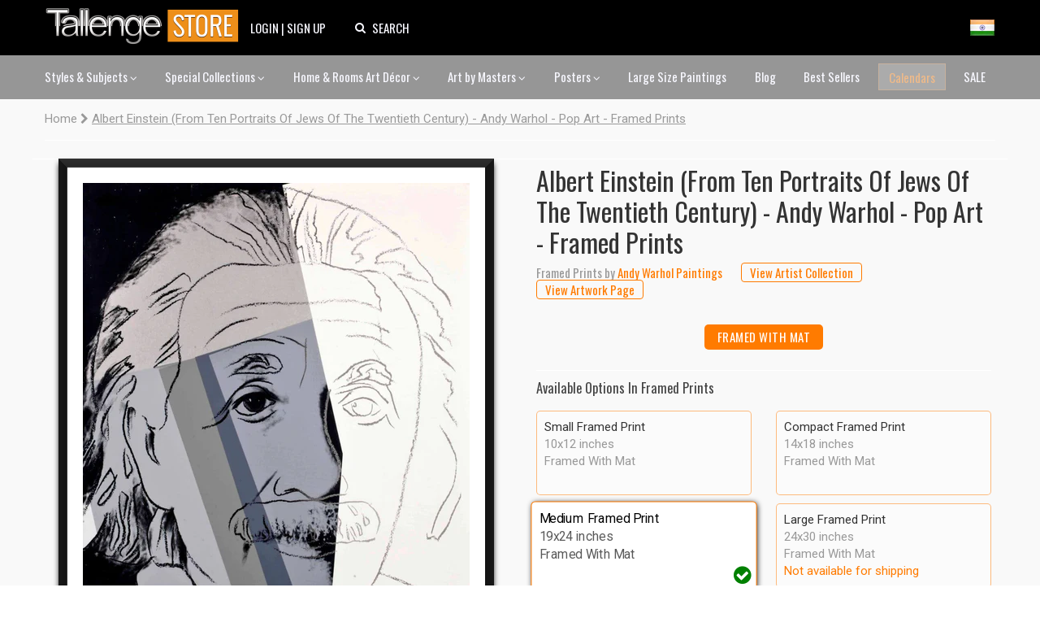

--- FILE ---
content_type: text/html; charset=utf-8
request_url: https://www.tallengestore.com/products/albert-einstein-from-ten-portraits-of-jews-of-the-twentieth-century-andy-warhol-pop-art-framed-prints?variant=40016471195828
body_size: 46455
content:
<!DOCTYPE html><script>var qS = new URLSearchParams(location.search);
if(qS.get('price')) location.href = location.pathname</script><!--[if IE 8]><html class="no-js ie8" lang="en"> <![endif]-->
<!--[if IE 9]><html class="no-js ie9" lang="en"> <![endif]-->
<!--[if (gt IE 10)|!(IE)]><!--> <html class="no-js" lang="en"> <!--<![endif]-->
<head>
  <script>if(/-international-shipping$/.test(location.pathname)) { history.replaceState({},'Albert Einstein (From Ten Portraits Of Jews Of The Twentieth Century) ',location.href.replace('-international-shipping',''));location.reload(true); }</script>
  
  <!-- Canopy v1.0.10 -->
  <meta charset="utf-8" />
  <meta http-equiv="imagetoolbar" content="no" />
  <meta name="msvalidate.01" content="88CBB67351C11683AA1DED8115288C00" />
  <meta name="google-site-verification" content="4fxNNo0sY6rAfRH1VVwSPStxOlbshY_Mgp2pjapeTpM" />
  <meta name="p:domain_verify" content="fbd9c1d3bb1d2c8195a5b8c92dcc221b"/>
  <!--[if IE]><meta http-equiv='X-UA-Compatible' content='IE=edge,chrome=1' /><![endif]-->
  <link rel="shortcut icon" type="image/x-icon" href="//www.tallengestore.com/cdn/shop/t/11/assets/favicon.ico?v=89928823923510812721586312983">
  <link href="/opensearch.xml" rel="search" title="Tallenge Store" type="application/opensearchdescription+xml">
  
  <title>
Albert Einstein (From Ten Portraits Of Jews Of The Twentieth Century) - Andy Warhol - Pop Art - Framed Prints by Andy Warhol | Buy Posters, Frames, Canvas & Digital Art Prints | Small, Compact, Medium and Large Variants</title>
  
  <meta name="description" content="
Buy Albert Einstein (From Ten Portraits Of Jews Of The Twentieth Century) - Andy Warhol - Pop Art - Framed Prints, Framed Prints by Andy Warhol as Digital Prints &amp; Canvas Prints. Custom Frames &amp; Sizes. Free Shipping. Categories: Framed Prints" />
  <meta name="geo.region" content="IN" />
  <meta name="geo.position" content="20.593684;78.96288" />
  <meta name="ICBM" content="20.593684, 78.96288" />

  <meta name="viewport" content="width=device-width, user-scalable=no" />
  
  


<meta property="og:type" content="product" />
<meta property="og:title" content="Albert Einstein (From Ten Portraits Of Jews Of The Twentieth Century) - Andy Warhol - Pop Art - Framed Prints" />

<meta property="og:image" content="http://www.tallengestore.com/cdn/shop/products/AndyWarhol-AlbertEinstein_fromTenPortraitsofJewsoftheTwentiethCentury_eb967d1a-e812-46c2-9a1d-0283b9b9fb84_grande.jpg?v=1624104571" />
<meta property="og:image:secure_url" content="https://www.tallengestore.com/cdn/shop/products/AndyWarhol-AlbertEinstein_fromTenPortraitsofJewsoftheTwentiethCentury_eb967d1a-e812-46c2-9a1d-0283b9b9fb84_grande.jpg?v=1624104571" />

<meta property="og:price:amount" content="100" />
<meta property="og:price:currency" content="INR" />



<meta property="og:description" content="Buy albert einstein (from ten portraits of jews of the twentieth century) - andy warhol - pop art - framed prints, framed prints by Andy Warhol as Digital Prints & Canvas Prints. Custom Frames & Sizes. Free Shipping. Categories: Framed Prints" />


<meta property="og:url" content="https://www.tallengestore.com/products/albert-einstein-from-ten-portraits-of-jews-of-the-twentieth-century-andy-warhol-pop-art-framed-prints" />

<meta property="og:site_name" content="Tallenge Art Store" />

  


  
  <link rel="canonical" href="https://www.tallengestore.com/products/albert-einstein-from-ten-portraits-of-jews-of-the-twentieth-century-andy-warhol-pop-art-framed-prints" />
  
  <script src="//cdn.shopify.com/s/javascripts/currencies.js"></script>
<script>
  var botPattern = "(googlebot\/|bot|Googlebot-Mobile|Googlebot-Image|Google favicon|Mediapartners-Google|bingbot|slurp|java|wget|curl|Commons-HttpClient|Python-urllib|libwww|httpunit|nutch|phpcrawl|msnbot|jyxobot|FAST-WebCrawler|FAST Enterprise Crawler|biglotron|teoma|convera|seekbot|gigablast|exabot|ngbot|ia_archiver|GingerCrawler|webmon |httrack|webcrawler|grub.org|UsineNouvelleCrawler|antibot|netresearchserver|speedy|fluffy|bibnum.bnf|findlink|msrbot|panscient|yacybot|AISearchBot|IOI|ips-agent|tagoobot|MJ12bot|dotbot|woriobot|yanga|buzzbot|mlbot|yandexbot|purebot|Linguee Bot|Voyager|CyberPatrol|voilabot|baiduspider|citeseerxbot|spbot|twengabot|postrank|turnitinbot|scribdbot|page2rss|sitebot|linkdex|Adidxbot|blekkobot|ezooms|dotbot|Mail.RU_Bot|discobot|heritrix|findthatfile|europarchive.org|NerdByNature.Bot|sistrix crawler|ahrefsbot|Aboundex|domaincrawler|wbsearchbot|summify|ccbot|edisterbot|seznambot|ec2linkfinder|gslfbot|aihitbot|intelium_bot|facebookexternalhit|yeti|RetrevoPageAnalyzer|lb-spider|sogou|lssbot|careerbot|wotbox|wocbot|ichiro|DuckDuckBot|lssrocketcrawler|drupact|webcompanycrawler|acoonbot|openindexspider|gnam gnam spider|web-archive-net.com.bot|backlinkcrawler|coccoc|integromedb|content crawler spider|toplistbot|seokicks-robot|it2media-domain-crawler|ip-web-crawler.com|siteexplorer.info|elisabot|proximic|changedetection|blexbot|arabot|WeSEE:Search|niki-bot|CrystalSemanticsBot|rogerbot|360Spider|psbot|InterfaxScanBot|Lipperhey SEO Service|CC Metadata Scaper|g00g1e.net|GrapeshotCrawler|urlappendbot|brainobot|fr-crawler|binlar|SimpleCrawler|Livelapbot|Twitterbot|cXensebot|smtbot|bnf.fr_bot|A6-Indexer|ADmantX|Facebot|Twitterbot|OrangeBot|memorybot|AdvBot|MegaIndex|SemanticScholarBot|ltx71|nerdybot|xovibot|BUbiNG|Qwantify|archive.org_bot|Applebot|TweetmemeBot|crawler4j|findxbot|SemrushBot|yoozBot|lipperhey|y!j-asr|Domain Re-Animator Bot|AddThis)";
  var re = new RegExp(botPattern, 'i');
  var userAgent = navigator.userAgent; 
  var isUser = !(re.test(userAgent));const fR = (c,v,r,t) => {
    return (new Intl.NumberFormat(navigator.language,{style:'currency',currency:c}).format(Math.ceil((Math.round(Currency.convert(v,t?c:'INR',c)*100)/100)*(r?2:100))/(r?2:100)));
  },
  _currencies = {
    'Australia':{'currency':'AUD','flag':'flag-au'},
    'India':{'currency':'INR','flag':'flag-in'},
    'Canada':{'currency':'CAD','flag':'flag-ca'},
    'France':{'currency':'EUR','flag':'flag-fr'},
    'Germany':{'currency':'EUR','flag':'flag-de'},
    'Italy':{'currency':'EUR','flag':'flag-it'},
    'Singapore':{'currency':'SGD','flag':'flag-sg'},
    'Slovakia':{'currency':'EUR','flag':'flag-sk'},
    'Slovenia':{'currency':'EUR','flag':'flag-si'},
    'United Kingdom':{'currency':'GBP','flag':'flag-uk'},
    'United States':{'currency':'USD','flag':'flag-us'}
  },
  sC = async (co,cu,fg) => {
    await fetch('/cart/update.js',{
      method:'post',
      headers: {'Content-Type': 'application/json'},
      body:JSON.stringify({'attributes':{'visitor':co,'currency':cu,'flag':fg}})
    })
    window.cartUpdated = true;
    if( window.reload ){
      reloadData();
    } else {
      return true;
    }
  },
  uC = (cu) => {
    let multiplier = window.multiplier||((sessionStorage._currency == 'INR')?(1 / 1.6):1);
    $prices = document.querySelectorAll('span.money')
    $prices.forEach(($p)=>{
      if(!$p.dataset.base) $p.dataset.base=$p.innerHTML.replace(/\D/g,'')
      let thisCu = ($p.attributes['billed']?$p.attributes['billed'].value:cu)
      $p.innerHTML = fR(thisCu||'INR',$p.dataset.base*(thisCu=='INR'?1:multiplier),!$p.attributes['noround'],!!$p.attributes['total'])
      if(!$p.classList.contains('visible')) $p.className += ' visible';
    })
  },
  fG = async () =>{window.reload = true;
    let $geoData = await ( (new URLSearchParams(location.search)).get('utm_source') == "Feeds_"+location.pathname.split('/')[2] ?
		{ countryName: 'India' } :
        $x = await fetch("https://api.db-ip.com/v2/p6e3a356cbbf26ddd6863d21dc0db01502c8a7b2/self").then(d => d.json()).catch( e => { return { countryName: "India" } } ) ) ;
    if(!Object.keys(_currencies).includes($geoData.countryName)) $geoData.countryName = "India";
    await sC($geoData.countryName,_currencies[$geoData.countryName].currency||'USD',_currencies[$geoData.countryName].flag||'flag-us');
    if(!sessionStorage._country){
      sessionStorage._country = $geoData.countryName;
      sessionStorage._currency = _currencies[$geoData.countryName].currency||'USD';
      sessionStorage._flag = _currencies[$geoData.countryName].flag||'flag-us';
    }
    return true;
  },
  reloadData = () =>{
    if(window.cartUpdated && window.cartFetched && !( (new URLSearchParams(location.search)).get('utm_source') == "Feeds_"+location.pathname.split('/')[2] )){
      toast('Prices fetched. Reloading.','success');
      location.reload();
    }
  }
  (async function(){
    
    if(isUser) await fG();
    
    document.addEventListener("DOMContentLoaded", function(event) {
      uC(sessionStorage._currency);
    })
  })();
</script>

  <link href="https://fonts.googleapis.com/css2?family=Oswald:wght@200;300;400;500;600;700&family=Roboto:ital,wght@0,100;0,300;0,400;0,500;0,700;1,100&display=swap" rel="stylesheet">

  <link href="//www.tallengestore.com/cdn/shop/t/11/assets/customstyles.css?v=8828374140607441421598876455" rel='stylesheet'>
  <link href="//www.tallengestore.com/cdn/shop/t/11/assets/styles.scss.css?v=106897587115550263891712146178" rel='stylesheet'>
  <link href="//www.tallengestore.com/cdn/shop/t/11/assets/FontAwesome.css?v=8943707101092496931600962680" rel='stylesheet'>

  <script src="https://code.jquery.com/jquery-3.5.1.min.js" type="text/javascript"></script>
  <script src="//www.tallengestore.com/cdn/shopifycloud/storefront/assets/themes_support/option_selection-b017cd28.js" async></script>
  <script src="//www.tallengestore.com/cdn/shopifycloud/storefront/assets/themes_support/api.jquery-7ab1a3a4.js" async></script>

  <script src="https://cdn.jsdelivr.net/npm/sweetalert2@9"></script>

  <script>window.performance && window.performance.mark && window.performance.mark('shopify.content_for_header.start');</script><meta id="shopify-digital-wallet" name="shopify-digital-wallet" content="/9699128/digital_wallets/dialog">
<link rel="alternate" type="application/json+oembed" href="https://www.tallengestore.com/products/albert-einstein-from-ten-portraits-of-jews-of-the-twentieth-century-andy-warhol-pop-art-framed-prints.oembed">
<script async="async" src="/checkouts/internal/preloads.js?locale=en-IN"></script>
<script id="shopify-features" type="application/json">{"accessToken":"beb2188fc7e9b58c9361c7cbfb255513","betas":["rich-media-storefront-analytics"],"domain":"www.tallengestore.com","predictiveSearch":true,"shopId":9699128,"locale":"en"}</script>
<script>var Shopify = Shopify || {};
Shopify.shop = "tallengestore.myshopify.com";
Shopify.locale = "en";
Shopify.currency = {"active":"INR","rate":"1.0"};
Shopify.country = "IN";
Shopify.theme = {"name":"Dynamic Pricing + International Display","id":79201566777,"schema_name":null,"schema_version":null,"theme_store_id":null,"role":"main"};
Shopify.theme.handle = "null";
Shopify.theme.style = {"id":null,"handle":null};
Shopify.cdnHost = "www.tallengestore.com/cdn";
Shopify.routes = Shopify.routes || {};
Shopify.routes.root = "/";</script>
<script type="module">!function(o){(o.Shopify=o.Shopify||{}).modules=!0}(window);</script>
<script>!function(o){function n(){var o=[];function n(){o.push(Array.prototype.slice.apply(arguments))}return n.q=o,n}var t=o.Shopify=o.Shopify||{};t.loadFeatures=n(),t.autoloadFeatures=n()}(window);</script>
<script id="shop-js-analytics" type="application/json">{"pageType":"product"}</script>
<script defer="defer" async type="module" src="//www.tallengestore.com/cdn/shopifycloud/shop-js/modules/v2/client.init-shop-cart-sync_WVOgQShq.en.esm.js"></script>
<script defer="defer" async type="module" src="//www.tallengestore.com/cdn/shopifycloud/shop-js/modules/v2/chunk.common_C_13GLB1.esm.js"></script>
<script defer="defer" async type="module" src="//www.tallengestore.com/cdn/shopifycloud/shop-js/modules/v2/chunk.modal_CLfMGd0m.esm.js"></script>
<script type="module">
  await import("//www.tallengestore.com/cdn/shopifycloud/shop-js/modules/v2/client.init-shop-cart-sync_WVOgQShq.en.esm.js");
await import("//www.tallengestore.com/cdn/shopifycloud/shop-js/modules/v2/chunk.common_C_13GLB1.esm.js");
await import("//www.tallengestore.com/cdn/shopifycloud/shop-js/modules/v2/chunk.modal_CLfMGd0m.esm.js");

  window.Shopify.SignInWithShop?.initShopCartSync?.({"fedCMEnabled":true,"windoidEnabled":true});

</script>
<script>(function() {
  var isLoaded = false;
  function asyncLoad() {
    if (isLoaded) return;
    isLoaded = true;
    var urls = ["https:\/\/embed.tawk.to\/widget-script\/578616f01ca3e686763d86d0\/default.js?shop=tallengestore.myshopify.com","https:\/\/chimpstatic.com\/mcjs-connected\/js\/users\/b1678061be8ce6b4982224380\/1258272301c7cc364e4dd44de.js?shop=tallengestore.myshopify.com","\/\/social-login.oxiapps.com\/api\/init?vt=928353\u0026shop=tallengestore.myshopify.com","https:\/\/sr-cdn.shiprocket.in\/sr-promise\/static\/uc.js?channel_id=4\u0026sr_company_id=5247094\u0026shop=tallengestore.myshopify.com"];
    for (var i = 0; i < urls.length; i++) {
      var s = document.createElement('script');
      s.type = 'text/javascript';
      s.async = true;
      s.src = urls[i];
      var x = document.getElementsByTagName('script')[0];
      x.parentNode.insertBefore(s, x);
    }
  };
  if(window.attachEvent) {
    window.attachEvent('onload', asyncLoad);
  } else {
    window.addEventListener('load', asyncLoad, false);
  }
})();</script>
<script id="__st">var __st={"a":9699128,"offset":19800,"reqid":"2e3d17e8-2c13-42f0-9adf-87c4e447c065-1769608405","pageurl":"www.tallengestore.com\/products\/albert-einstein-from-ten-portraits-of-jews-of-the-twentieth-century-andy-warhol-pop-art-framed-prints?variant=40016471195828","u":"1478a6b2b70e","p":"product","rtyp":"product","rid":6714261569716};</script>
<script>window.ShopifyPaypalV4VisibilityTracking = true;</script>
<script id="captcha-bootstrap">!function(){'use strict';const t='contact',e='account',n='new_comment',o=[[t,t],['blogs',n],['comments',n],[t,'customer']],c=[[e,'customer_login'],[e,'guest_login'],[e,'recover_customer_password'],[e,'create_customer']],r=t=>t.map((([t,e])=>`form[action*='/${t}']:not([data-nocaptcha='true']) input[name='form_type'][value='${e}']`)).join(','),a=t=>()=>t?[...document.querySelectorAll(t)].map((t=>t.form)):[];function s(){const t=[...o],e=r(t);return a(e)}const i='password',u='form_key',d=['recaptcha-v3-token','g-recaptcha-response','h-captcha-response',i],f=()=>{try{return window.sessionStorage}catch{return}},m='__shopify_v',_=t=>t.elements[u];function p(t,e,n=!1){try{const o=window.sessionStorage,c=JSON.parse(o.getItem(e)),{data:r}=function(t){const{data:e,action:n}=t;return t[m]||n?{data:e,action:n}:{data:t,action:n}}(c);for(const[e,n]of Object.entries(r))t.elements[e]&&(t.elements[e].value=n);n&&o.removeItem(e)}catch(o){console.error('form repopulation failed',{error:o})}}const l='form_type',E='cptcha';function T(t){t.dataset[E]=!0}const w=window,h=w.document,L='Shopify',v='ce_forms',y='captcha';let A=!1;((t,e)=>{const n=(g='f06e6c50-85a8-45c8-87d0-21a2b65856fe',I='https://cdn.shopify.com/shopifycloud/storefront-forms-hcaptcha/ce_storefront_forms_captcha_hcaptcha.v1.5.2.iife.js',D={infoText:'Protected by hCaptcha',privacyText:'Privacy',termsText:'Terms'},(t,e,n)=>{const o=w[L][v],c=o.bindForm;if(c)return c(t,g,e,D).then(n);var r;o.q.push([[t,g,e,D],n]),r=I,A||(h.body.append(Object.assign(h.createElement('script'),{id:'captcha-provider',async:!0,src:r})),A=!0)});var g,I,D;w[L]=w[L]||{},w[L][v]=w[L][v]||{},w[L][v].q=[],w[L][y]=w[L][y]||{},w[L][y].protect=function(t,e){n(t,void 0,e),T(t)},Object.freeze(w[L][y]),function(t,e,n,w,h,L){const[v,y,A,g]=function(t,e,n){const i=e?o:[],u=t?c:[],d=[...i,...u],f=r(d),m=r(i),_=r(d.filter((([t,e])=>n.includes(e))));return[a(f),a(m),a(_),s()]}(w,h,L),I=t=>{const e=t.target;return e instanceof HTMLFormElement?e:e&&e.form},D=t=>v().includes(t);t.addEventListener('submit',(t=>{const e=I(t);if(!e)return;const n=D(e)&&!e.dataset.hcaptchaBound&&!e.dataset.recaptchaBound,o=_(e),c=g().includes(e)&&(!o||!o.value);(n||c)&&t.preventDefault(),c&&!n&&(function(t){try{if(!f())return;!function(t){const e=f();if(!e)return;const n=_(t);if(!n)return;const o=n.value;o&&e.removeItem(o)}(t);const e=Array.from(Array(32),(()=>Math.random().toString(36)[2])).join('');!function(t,e){_(t)||t.append(Object.assign(document.createElement('input'),{type:'hidden',name:u})),t.elements[u].value=e}(t,e),function(t,e){const n=f();if(!n)return;const o=[...t.querySelectorAll(`input[type='${i}']`)].map((({name:t})=>t)),c=[...d,...o],r={};for(const[a,s]of new FormData(t).entries())c.includes(a)||(r[a]=s);n.setItem(e,JSON.stringify({[m]:1,action:t.action,data:r}))}(t,e)}catch(e){console.error('failed to persist form',e)}}(e),e.submit())}));const S=(t,e)=>{t&&!t.dataset[E]&&(n(t,e.some((e=>e===t))),T(t))};for(const o of['focusin','change'])t.addEventListener(o,(t=>{const e=I(t);D(e)&&S(e,y())}));const B=e.get('form_key'),M=e.get(l),P=B&&M;t.addEventListener('DOMContentLoaded',(()=>{const t=y();if(P)for(const e of t)e.elements[l].value===M&&p(e,B);[...new Set([...A(),...v().filter((t=>'true'===t.dataset.shopifyCaptcha))])].forEach((e=>S(e,t)))}))}(h,new URLSearchParams(w.location.search),n,t,e,['guest_login'])})(!0,!0)}();</script>
<script integrity="sha256-4kQ18oKyAcykRKYeNunJcIwy7WH5gtpwJnB7kiuLZ1E=" data-source-attribution="shopify.loadfeatures" defer="defer" src="//www.tallengestore.com/cdn/shopifycloud/storefront/assets/storefront/load_feature-a0a9edcb.js" crossorigin="anonymous"></script>
<script data-source-attribution="shopify.dynamic_checkout.dynamic.init">var Shopify=Shopify||{};Shopify.PaymentButton=Shopify.PaymentButton||{isStorefrontPortableWallets:!0,init:function(){window.Shopify.PaymentButton.init=function(){};var t=document.createElement("script");t.src="https://www.tallengestore.com/cdn/shopifycloud/portable-wallets/latest/portable-wallets.en.js",t.type="module",document.head.appendChild(t)}};
</script>
<script data-source-attribution="shopify.dynamic_checkout.buyer_consent">
  function portableWalletsHideBuyerConsent(e){var t=document.getElementById("shopify-buyer-consent"),n=document.getElementById("shopify-subscription-policy-button");t&&n&&(t.classList.add("hidden"),t.setAttribute("aria-hidden","true"),n.removeEventListener("click",e))}function portableWalletsShowBuyerConsent(e){var t=document.getElementById("shopify-buyer-consent"),n=document.getElementById("shopify-subscription-policy-button");t&&n&&(t.classList.remove("hidden"),t.removeAttribute("aria-hidden"),n.addEventListener("click",e))}window.Shopify?.PaymentButton&&(window.Shopify.PaymentButton.hideBuyerConsent=portableWalletsHideBuyerConsent,window.Shopify.PaymentButton.showBuyerConsent=portableWalletsShowBuyerConsent);
</script>
<script data-source-attribution="shopify.dynamic_checkout.cart.bootstrap">document.addEventListener("DOMContentLoaded",(function(){function t(){return document.querySelector("shopify-accelerated-checkout-cart, shopify-accelerated-checkout")}if(t())Shopify.PaymentButton.init();else{new MutationObserver((function(e,n){t()&&(Shopify.PaymentButton.init(),n.disconnect())})).observe(document.body,{childList:!0,subtree:!0})}}));
</script>

<script>window.performance && window.performance.mark && window.performance.mark('shopify.content_for_header.end');</script>

  <script>
    document.documentElement.className = document.documentElement.className.replace('no-js', '');
    Shopify.money_format = "\u003cspan class=money\u003e {{amount_no_decimals}} Rs \u003c\/span\u003e";
  </script>
  <!-- Global site tag (gtag.js) - Google Analytics -->
<script async src="https://www.googletagmanager.com/gtag/js?id=G-ET3DH12R63"></script>
<script>
  window.dataLayer = window.dataLayer || [];
  function gtag(){dataLayer.push(arguments);}
  gtag('js', new Date());
  gtag('config', 'G-ET3DH12R63',{'transport_type':'beacon'});
</script>
<!-- End Global site tag (gtag.js) - Google Analytics -->

<!-- Facebook Pixel Code -->
<script>
  !function(f,b,e,v,n,t,s)
  {if(f.fbq)return;n=f.fbq=function(){n.callMethod?
  n.callMethod.apply(n,arguments):n.queue.push(arguments)};
  if(!f._fbq)f._fbq=n;n.push=n;n.loaded=!0;n.version='2.0';
  n.queue=[];t=b.createElement(e);t.async=!0;
  t.src=v;s=b.getElementsByTagName(e)[0];
  s.parentNode.insertBefore(t,s)}(window, document,'script',
  'https://connect.facebook.net/en_US/fbevents.js');
  fbq('init', '287139694823884');
  fbq('track', 'PageView');
</script>
<noscript>
  <img height="1" width="1" style="display:none" src="https://www.facebook.com/tr?id=287139694823884&ev=PageView&noscript=1"/>
</noscript>
<!-- End Facebook Pixel Code -->


<link href="https://monorail-edge.shopifysvc.com" rel="dns-prefetch">
<script>(function(){if ("sendBeacon" in navigator && "performance" in window) {try {var session_token_from_headers = performance.getEntriesByType('navigation')[0].serverTiming.find(x => x.name == '_s').description;} catch {var session_token_from_headers = undefined;}var session_cookie_matches = document.cookie.match(/_shopify_s=([^;]*)/);var session_token_from_cookie = session_cookie_matches && session_cookie_matches.length === 2 ? session_cookie_matches[1] : "";var session_token = session_token_from_headers || session_token_from_cookie || "";function handle_abandonment_event(e) {var entries = performance.getEntries().filter(function(entry) {return /monorail-edge.shopifysvc.com/.test(entry.name);});if (!window.abandonment_tracked && entries.length === 0) {window.abandonment_tracked = true;var currentMs = Date.now();var navigation_start = performance.timing.navigationStart;var payload = {shop_id: 9699128,url: window.location.href,navigation_start,duration: currentMs - navigation_start,session_token,page_type: "product"};window.navigator.sendBeacon("https://monorail-edge.shopifysvc.com/v1/produce", JSON.stringify({schema_id: "online_store_buyer_site_abandonment/1.1",payload: payload,metadata: {event_created_at_ms: currentMs,event_sent_at_ms: currentMs}}));}}window.addEventListener('pagehide', handle_abandonment_event);}}());</script>
<script id="web-pixels-manager-setup">(function e(e,d,r,n,o){if(void 0===o&&(o={}),!Boolean(null===(a=null===(i=window.Shopify)||void 0===i?void 0:i.analytics)||void 0===a?void 0:a.replayQueue)){var i,a;window.Shopify=window.Shopify||{};var t=window.Shopify;t.analytics=t.analytics||{};var s=t.analytics;s.replayQueue=[],s.publish=function(e,d,r){return s.replayQueue.push([e,d,r]),!0};try{self.performance.mark("wpm:start")}catch(e){}var l=function(){var e={modern:/Edge?\/(1{2}[4-9]|1[2-9]\d|[2-9]\d{2}|\d{4,})\.\d+(\.\d+|)|Firefox\/(1{2}[4-9]|1[2-9]\d|[2-9]\d{2}|\d{4,})\.\d+(\.\d+|)|Chrom(ium|e)\/(9{2}|\d{3,})\.\d+(\.\d+|)|(Maci|X1{2}).+ Version\/(15\.\d+|(1[6-9]|[2-9]\d|\d{3,})\.\d+)([,.]\d+|)( \(\w+\)|)( Mobile\/\w+|) Safari\/|Chrome.+OPR\/(9{2}|\d{3,})\.\d+\.\d+|(CPU[ +]OS|iPhone[ +]OS|CPU[ +]iPhone|CPU IPhone OS|CPU iPad OS)[ +]+(15[._]\d+|(1[6-9]|[2-9]\d|\d{3,})[._]\d+)([._]\d+|)|Android:?[ /-](13[3-9]|1[4-9]\d|[2-9]\d{2}|\d{4,})(\.\d+|)(\.\d+|)|Android.+Firefox\/(13[5-9]|1[4-9]\d|[2-9]\d{2}|\d{4,})\.\d+(\.\d+|)|Android.+Chrom(ium|e)\/(13[3-9]|1[4-9]\d|[2-9]\d{2}|\d{4,})\.\d+(\.\d+|)|SamsungBrowser\/([2-9]\d|\d{3,})\.\d+/,legacy:/Edge?\/(1[6-9]|[2-9]\d|\d{3,})\.\d+(\.\d+|)|Firefox\/(5[4-9]|[6-9]\d|\d{3,})\.\d+(\.\d+|)|Chrom(ium|e)\/(5[1-9]|[6-9]\d|\d{3,})\.\d+(\.\d+|)([\d.]+$|.*Safari\/(?![\d.]+ Edge\/[\d.]+$))|(Maci|X1{2}).+ Version\/(10\.\d+|(1[1-9]|[2-9]\d|\d{3,})\.\d+)([,.]\d+|)( \(\w+\)|)( Mobile\/\w+|) Safari\/|Chrome.+OPR\/(3[89]|[4-9]\d|\d{3,})\.\d+\.\d+|(CPU[ +]OS|iPhone[ +]OS|CPU[ +]iPhone|CPU IPhone OS|CPU iPad OS)[ +]+(10[._]\d+|(1[1-9]|[2-9]\d|\d{3,})[._]\d+)([._]\d+|)|Android:?[ /-](13[3-9]|1[4-9]\d|[2-9]\d{2}|\d{4,})(\.\d+|)(\.\d+|)|Mobile Safari.+OPR\/([89]\d|\d{3,})\.\d+\.\d+|Android.+Firefox\/(13[5-9]|1[4-9]\d|[2-9]\d{2}|\d{4,})\.\d+(\.\d+|)|Android.+Chrom(ium|e)\/(13[3-9]|1[4-9]\d|[2-9]\d{2}|\d{4,})\.\d+(\.\d+|)|Android.+(UC? ?Browser|UCWEB|U3)[ /]?(15\.([5-9]|\d{2,})|(1[6-9]|[2-9]\d|\d{3,})\.\d+)\.\d+|SamsungBrowser\/(5\.\d+|([6-9]|\d{2,})\.\d+)|Android.+MQ{2}Browser\/(14(\.(9|\d{2,})|)|(1[5-9]|[2-9]\d|\d{3,})(\.\d+|))(\.\d+|)|K[Aa][Ii]OS\/(3\.\d+|([4-9]|\d{2,})\.\d+)(\.\d+|)/},d=e.modern,r=e.legacy,n=navigator.userAgent;return n.match(d)?"modern":n.match(r)?"legacy":"unknown"}(),u="modern"===l?"modern":"legacy",c=(null!=n?n:{modern:"",legacy:""})[u],f=function(e){return[e.baseUrl,"/wpm","/b",e.hashVersion,"modern"===e.buildTarget?"m":"l",".js"].join("")}({baseUrl:d,hashVersion:r,buildTarget:u}),m=function(e){var d=e.version,r=e.bundleTarget,n=e.surface,o=e.pageUrl,i=e.monorailEndpoint;return{emit:function(e){var a=e.status,t=e.errorMsg,s=(new Date).getTime(),l=JSON.stringify({metadata:{event_sent_at_ms:s},events:[{schema_id:"web_pixels_manager_load/3.1",payload:{version:d,bundle_target:r,page_url:o,status:a,surface:n,error_msg:t},metadata:{event_created_at_ms:s}}]});if(!i)return console&&console.warn&&console.warn("[Web Pixels Manager] No Monorail endpoint provided, skipping logging."),!1;try{return self.navigator.sendBeacon.bind(self.navigator)(i,l)}catch(e){}var u=new XMLHttpRequest;try{return u.open("POST",i,!0),u.setRequestHeader("Content-Type","text/plain"),u.send(l),!0}catch(e){return console&&console.warn&&console.warn("[Web Pixels Manager] Got an unhandled error while logging to Monorail."),!1}}}}({version:r,bundleTarget:l,surface:e.surface,pageUrl:self.location.href,monorailEndpoint:e.monorailEndpoint});try{o.browserTarget=l,function(e){var d=e.src,r=e.async,n=void 0===r||r,o=e.onload,i=e.onerror,a=e.sri,t=e.scriptDataAttributes,s=void 0===t?{}:t,l=document.createElement("script"),u=document.querySelector("head"),c=document.querySelector("body");if(l.async=n,l.src=d,a&&(l.integrity=a,l.crossOrigin="anonymous"),s)for(var f in s)if(Object.prototype.hasOwnProperty.call(s,f))try{l.dataset[f]=s[f]}catch(e){}if(o&&l.addEventListener("load",o),i&&l.addEventListener("error",i),u)u.appendChild(l);else{if(!c)throw new Error("Did not find a head or body element to append the script");c.appendChild(l)}}({src:f,async:!0,onload:function(){if(!function(){var e,d;return Boolean(null===(d=null===(e=window.Shopify)||void 0===e?void 0:e.analytics)||void 0===d?void 0:d.initialized)}()){var d=window.webPixelsManager.init(e)||void 0;if(d){var r=window.Shopify.analytics;r.replayQueue.forEach((function(e){var r=e[0],n=e[1],o=e[2];d.publishCustomEvent(r,n,o)})),r.replayQueue=[],r.publish=d.publishCustomEvent,r.visitor=d.visitor,r.initialized=!0}}},onerror:function(){return m.emit({status:"failed",errorMsg:"".concat(f," has failed to load")})},sri:function(e){var d=/^sha384-[A-Za-z0-9+/=]+$/;return"string"==typeof e&&d.test(e)}(c)?c:"",scriptDataAttributes:o}),m.emit({status:"loading"})}catch(e){m.emit({status:"failed",errorMsg:(null==e?void 0:e.message)||"Unknown error"})}}})({shopId: 9699128,storefrontBaseUrl: "https://www.tallengestore.com",extensionsBaseUrl: "https://extensions.shopifycdn.com/cdn/shopifycloud/web-pixels-manager",monorailEndpoint: "https://monorail-edge.shopifysvc.com/unstable/produce_batch",surface: "storefront-renderer",enabledBetaFlags: ["2dca8a86"],webPixelsConfigList: [{"id":"772473012","configuration":"{\"pixel_id\":\"733550235917629\",\"pixel_type\":\"facebook_pixel\"}","eventPayloadVersion":"v1","runtimeContext":"OPEN","scriptVersion":"ca16bc87fe92b6042fbaa3acc2fbdaa6","type":"APP","apiClientId":2329312,"privacyPurposes":["ANALYTICS","MARKETING","SALE_OF_DATA"],"dataSharingAdjustments":{"protectedCustomerApprovalScopes":["read_customer_address","read_customer_email","read_customer_name","read_customer_personal_data","read_customer_phone"]}},{"id":"559808692","configuration":"{\"config\":\"{\\\"google_tag_ids\\\":[\\\"GT-MJS58GNF\\\",\\\"G-ET3DH12R63\\\"],\\\"target_country\\\":\\\"IN\\\",\\\"gtag_events\\\":[{\\\"type\\\":\\\"begin_checkout\\\",\\\"action_label\\\":[\\\"G-ET3DH12R63\\\",\\\"AW-985506144\\\"]},{\\\"type\\\":\\\"search\\\",\\\"action_label\\\":[\\\"G-ET3DH12R63\\\",\\\"AW-985506144\\\"]},{\\\"type\\\":\\\"view_item\\\",\\\"action_label\\\":[\\\"MC-XBTSE2JXYY\\\",\\\"G-ET3DH12R63\\\",\\\"AW-985506144\\\"]},{\\\"type\\\":\\\"purchase\\\",\\\"action_label\\\":[\\\"MC-XBTSE2JXYY\\\",\\\"G-ET3DH12R63\\\",\\\"AW-985506144\\\"]},{\\\"type\\\":\\\"page_view\\\",\\\"action_label\\\":[\\\"MC-XBTSE2JXYY\\\",\\\"G-ET3DH12R63\\\",\\\"AW-985506144\\\"]},{\\\"type\\\":\\\"add_payment_info\\\",\\\"action_label\\\":[\\\"G-ET3DH12R63\\\",\\\"AW-985506144\\\"]},{\\\"type\\\":\\\"add_to_cart\\\",\\\"action_label\\\":[\\\"G-ET3DH12R63\\\",\\\"AW-985506144\\\"]}],\\\"enable_monitoring_mode\\\":false}\"}","eventPayloadVersion":"v1","runtimeContext":"OPEN","scriptVersion":"b2a88bafab3e21179ed38636efcd8a93","type":"APP","apiClientId":1780363,"privacyPurposes":[],"dataSharingAdjustments":{"protectedCustomerApprovalScopes":["read_customer_address","read_customer_email","read_customer_name","read_customer_personal_data","read_customer_phone"]}},{"id":"88998068","eventPayloadVersion":"v1","runtimeContext":"LAX","scriptVersion":"1","type":"CUSTOM","privacyPurposes":["ANALYTICS"],"name":"Google Analytics tag (migrated)"},{"id":"shopify-app-pixel","configuration":"{}","eventPayloadVersion":"v1","runtimeContext":"STRICT","scriptVersion":"0450","apiClientId":"shopify-pixel","type":"APP","privacyPurposes":["ANALYTICS","MARKETING"]},{"id":"shopify-custom-pixel","eventPayloadVersion":"v1","runtimeContext":"LAX","scriptVersion":"0450","apiClientId":"shopify-pixel","type":"CUSTOM","privacyPurposes":["ANALYTICS","MARKETING"]}],isMerchantRequest: false,initData: {"shop":{"name":"Tallenge Art Store","paymentSettings":{"currencyCode":"INR"},"myshopifyDomain":"tallengestore.myshopify.com","countryCode":"IN","storefrontUrl":"https:\/\/www.tallengestore.com"},"customer":null,"cart":null,"checkout":null,"productVariants":[{"price":{"amount":100.0,"currencyCode":"INR"},"product":{"title":"Albert Einstein (From Ten Portraits Of Jews Of The Twentieth Century) - Andy Warhol - Pop Art - Framed Prints","vendor":"Andy Warhol","id":"6714261569716","untranslatedTitle":"Albert Einstein (From Ten Portraits Of Jews Of The Twentieth Century) - Andy Warhol - Pop Art - Framed Prints","url":"\/products\/albert-einstein-from-ten-portraits-of-jews-of-the-twentieth-century-andy-warhol-pop-art-framed-prints","type":"Framed Prints"},"id":"40016471130292","image":{"src":"\/\/www.tallengestore.com\/cdn\/shop\/products\/AndyWarhol-AlbertEinstein_fromTenPortraitsofJewsoftheTwentiethCentury_eb967d1a-e812-46c2-9a1d-0283b9b9fb84.jpg?v=1624104571"},"sku":"61A50C200B4-FPMSM","title":"Framed Print \/ Framed With Mat \/ Small - 10x12 inches","untranslatedTitle":"Framed Print \/ Framed With Mat \/ Small - 10x12 inches"},{"price":{"amount":100.0,"currencyCode":"INR"},"product":{"title":"Albert Einstein (From Ten Portraits Of Jews Of The Twentieth Century) - Andy Warhol - Pop Art - Framed Prints","vendor":"Andy Warhol","id":"6714261569716","untranslatedTitle":"Albert Einstein (From Ten Portraits Of Jews Of The Twentieth Century) - Andy Warhol - Pop Art - Framed Prints","url":"\/products\/albert-einstein-from-ten-portraits-of-jews-of-the-twentieth-century-andy-warhol-pop-art-framed-prints","type":"Framed Prints"},"id":"40016471163060","image":{"src":"\/\/www.tallengestore.com\/cdn\/shop\/products\/AndyWarhol-AlbertEinstein_fromTenPortraitsofJewsoftheTwentiethCentury_eb967d1a-e812-46c2-9a1d-0283b9b9fb84.jpg?v=1624104571"},"sku":"61A50C200B4-FPMCM","title":"Framed Print \/ Framed With Mat \/ Compact - 14x18 inches","untranslatedTitle":"Framed Print \/ Framed With Mat \/ Compact - 14x18 inches"},{"price":{"amount":100.0,"currencyCode":"INR"},"product":{"title":"Albert Einstein (From Ten Portraits Of Jews Of The Twentieth Century) - Andy Warhol - Pop Art - Framed Prints","vendor":"Andy Warhol","id":"6714261569716","untranslatedTitle":"Albert Einstein (From Ten Portraits Of Jews Of The Twentieth Century) - Andy Warhol - Pop Art - Framed Prints","url":"\/products\/albert-einstein-from-ten-portraits-of-jews-of-the-twentieth-century-andy-warhol-pop-art-framed-prints","type":"Framed Prints"},"id":"40016471195828","image":{"src":"\/\/www.tallengestore.com\/cdn\/shop\/products\/AndyWarhol-AlbertEinstein_fromTenPortraitsofJewsoftheTwentiethCentury_eb967d1a-e812-46c2-9a1d-0283b9b9fb84.jpg?v=1624104571"},"sku":"61A50C200B4-FPMMD","title":"Framed Print \/ Framed With Mat \/ Medium - 19x24 inches","untranslatedTitle":"Framed Print \/ Framed With Mat \/ Medium - 19x24 inches"},{"price":{"amount":100.0,"currencyCode":"INR"},"product":{"title":"Albert Einstein (From Ten Portraits Of Jews Of The Twentieth Century) - Andy Warhol - Pop Art - Framed Prints","vendor":"Andy Warhol","id":"6714261569716","untranslatedTitle":"Albert Einstein (From Ten Portraits Of Jews Of The Twentieth Century) - Andy Warhol - Pop Art - Framed Prints","url":"\/products\/albert-einstein-from-ten-portraits-of-jews-of-the-twentieth-century-andy-warhol-pop-art-framed-prints","type":"Framed Prints"},"id":"40016471228596","image":{"src":"\/\/www.tallengestore.com\/cdn\/shop\/products\/AndyWarhol-AlbertEinstein_fromTenPortraitsofJewsoftheTwentiethCentury_eb967d1a-e812-46c2-9a1d-0283b9b9fb84.jpg?v=1624104571"},"sku":"61A50C200B4-FPMLG","title":"Framed Print \/ Framed With Mat \/ Large - 24x30 inches","untranslatedTitle":"Framed Print \/ Framed With Mat \/ Large - 24x30 inches"}],"purchasingCompany":null},},"https://www.tallengestore.com/cdn","fcfee988w5aeb613cpc8e4bc33m6693e112",{"modern":"","legacy":""},{"shopId":"9699128","storefrontBaseUrl":"https:\/\/www.tallengestore.com","extensionBaseUrl":"https:\/\/extensions.shopifycdn.com\/cdn\/shopifycloud\/web-pixels-manager","surface":"storefront-renderer","enabledBetaFlags":"[\"2dca8a86\"]","isMerchantRequest":"false","hashVersion":"fcfee988w5aeb613cpc8e4bc33m6693e112","publish":"custom","events":"[[\"page_viewed\",{}],[\"product_viewed\",{\"productVariant\":{\"price\":{\"amount\":100.0,\"currencyCode\":\"INR\"},\"product\":{\"title\":\"Albert Einstein (From Ten Portraits Of Jews Of The Twentieth Century) - Andy Warhol - Pop Art - Framed Prints\",\"vendor\":\"Andy Warhol\",\"id\":\"6714261569716\",\"untranslatedTitle\":\"Albert Einstein (From Ten Portraits Of Jews Of The Twentieth Century) - Andy Warhol - Pop Art - Framed Prints\",\"url\":\"\/products\/albert-einstein-from-ten-portraits-of-jews-of-the-twentieth-century-andy-warhol-pop-art-framed-prints\",\"type\":\"Framed Prints\"},\"id\":\"40016471195828\",\"image\":{\"src\":\"\/\/www.tallengestore.com\/cdn\/shop\/products\/AndyWarhol-AlbertEinstein_fromTenPortraitsofJewsoftheTwentiethCentury_eb967d1a-e812-46c2-9a1d-0283b9b9fb84.jpg?v=1624104571\"},\"sku\":\"61A50C200B4-FPMMD\",\"title\":\"Framed Print \/ Framed With Mat \/ Medium - 19x24 inches\",\"untranslatedTitle\":\"Framed Print \/ Framed With Mat \/ Medium - 19x24 inches\"}}]]"});</script><script>
  window.ShopifyAnalytics = window.ShopifyAnalytics || {};
  window.ShopifyAnalytics.meta = window.ShopifyAnalytics.meta || {};
  window.ShopifyAnalytics.meta.currency = 'INR';
  var meta = {"product":{"id":6714261569716,"gid":"gid:\/\/shopify\/Product\/6714261569716","vendor":"Andy Warhol","type":"Framed Prints","handle":"albert-einstein-from-ten-portraits-of-jews-of-the-twentieth-century-andy-warhol-pop-art-framed-prints","variants":[{"id":40016471130292,"price":10000,"name":"Albert Einstein (From Ten Portraits Of Jews Of The Twentieth Century) - Andy Warhol - Pop Art - Framed Prints - Framed Print \/ Framed With Mat \/ Small - 10x12 inches","public_title":"Framed Print \/ Framed With Mat \/ Small - 10x12 inches","sku":"61A50C200B4-FPMSM"},{"id":40016471163060,"price":10000,"name":"Albert Einstein (From Ten Portraits Of Jews Of The Twentieth Century) - Andy Warhol - Pop Art - Framed Prints - Framed Print \/ Framed With Mat \/ Compact - 14x18 inches","public_title":"Framed Print \/ Framed With Mat \/ Compact - 14x18 inches","sku":"61A50C200B4-FPMCM"},{"id":40016471195828,"price":10000,"name":"Albert Einstein (From Ten Portraits Of Jews Of The Twentieth Century) - Andy Warhol - Pop Art - Framed Prints - Framed Print \/ Framed With Mat \/ Medium - 19x24 inches","public_title":"Framed Print \/ Framed With Mat \/ Medium - 19x24 inches","sku":"61A50C200B4-FPMMD"},{"id":40016471228596,"price":10000,"name":"Albert Einstein (From Ten Portraits Of Jews Of The Twentieth Century) - Andy Warhol - Pop Art - Framed Prints - Framed Print \/ Framed With Mat \/ Large - 24x30 inches","public_title":"Framed Print \/ Framed With Mat \/ Large - 24x30 inches","sku":"61A50C200B4-FPMLG"}],"remote":false},"page":{"pageType":"product","resourceType":"product","resourceId":6714261569716,"requestId":"2e3d17e8-2c13-42f0-9adf-87c4e447c065-1769608405"}};
  for (var attr in meta) {
    window.ShopifyAnalytics.meta[attr] = meta[attr];
  }
</script>
<script class="analytics">
  (function () {
    var customDocumentWrite = function(content) {
      var jquery = null;

      if (window.jQuery) {
        jquery = window.jQuery;
      } else if (window.Checkout && window.Checkout.$) {
        jquery = window.Checkout.$;
      }

      if (jquery) {
        jquery('body').append(content);
      }
    };

    var hasLoggedConversion = function(token) {
      if (token) {
        return document.cookie.indexOf('loggedConversion=' + token) !== -1;
      }
      return false;
    }

    var setCookieIfConversion = function(token) {
      if (token) {
        var twoMonthsFromNow = new Date(Date.now());
        twoMonthsFromNow.setMonth(twoMonthsFromNow.getMonth() + 2);

        document.cookie = 'loggedConversion=' + token + '; expires=' + twoMonthsFromNow;
      }
    }

    var trekkie = window.ShopifyAnalytics.lib = window.trekkie = window.trekkie || [];
    if (trekkie.integrations) {
      return;
    }
    trekkie.methods = [
      'identify',
      'page',
      'ready',
      'track',
      'trackForm',
      'trackLink'
    ];
    trekkie.factory = function(method) {
      return function() {
        var args = Array.prototype.slice.call(arguments);
        args.unshift(method);
        trekkie.push(args);
        return trekkie;
      };
    };
    for (var i = 0; i < trekkie.methods.length; i++) {
      var key = trekkie.methods[i];
      trekkie[key] = trekkie.factory(key);
    }
    trekkie.load = function(config) {
      trekkie.config = config || {};
      trekkie.config.initialDocumentCookie = document.cookie;
      var first = document.getElementsByTagName('script')[0];
      var script = document.createElement('script');
      script.type = 'text/javascript';
      script.onerror = function(e) {
        var scriptFallback = document.createElement('script');
        scriptFallback.type = 'text/javascript';
        scriptFallback.onerror = function(error) {
                var Monorail = {
      produce: function produce(monorailDomain, schemaId, payload) {
        var currentMs = new Date().getTime();
        var event = {
          schema_id: schemaId,
          payload: payload,
          metadata: {
            event_created_at_ms: currentMs,
            event_sent_at_ms: currentMs
          }
        };
        return Monorail.sendRequest("https://" + monorailDomain + "/v1/produce", JSON.stringify(event));
      },
      sendRequest: function sendRequest(endpointUrl, payload) {
        // Try the sendBeacon API
        if (window && window.navigator && typeof window.navigator.sendBeacon === 'function' && typeof window.Blob === 'function' && !Monorail.isIos12()) {
          var blobData = new window.Blob([payload], {
            type: 'text/plain'
          });

          if (window.navigator.sendBeacon(endpointUrl, blobData)) {
            return true;
          } // sendBeacon was not successful

        } // XHR beacon

        var xhr = new XMLHttpRequest();

        try {
          xhr.open('POST', endpointUrl);
          xhr.setRequestHeader('Content-Type', 'text/plain');
          xhr.send(payload);
        } catch (e) {
          console.log(e);
        }

        return false;
      },
      isIos12: function isIos12() {
        return window.navigator.userAgent.lastIndexOf('iPhone; CPU iPhone OS 12_') !== -1 || window.navigator.userAgent.lastIndexOf('iPad; CPU OS 12_') !== -1;
      }
    };
    Monorail.produce('monorail-edge.shopifysvc.com',
      'trekkie_storefront_load_errors/1.1',
      {shop_id: 9699128,
      theme_id: 79201566777,
      app_name: "storefront",
      context_url: window.location.href,
      source_url: "//www.tallengestore.com/cdn/s/trekkie.storefront.a804e9514e4efded663580eddd6991fcc12b5451.min.js"});

        };
        scriptFallback.async = true;
        scriptFallback.src = '//www.tallengestore.com/cdn/s/trekkie.storefront.a804e9514e4efded663580eddd6991fcc12b5451.min.js';
        first.parentNode.insertBefore(scriptFallback, first);
      };
      script.async = true;
      script.src = '//www.tallengestore.com/cdn/s/trekkie.storefront.a804e9514e4efded663580eddd6991fcc12b5451.min.js';
      first.parentNode.insertBefore(script, first);
    };
    trekkie.load(
      {"Trekkie":{"appName":"storefront","development":false,"defaultAttributes":{"shopId":9699128,"isMerchantRequest":null,"themeId":79201566777,"themeCityHash":"13018858197209826975","contentLanguage":"en","currency":"INR","eventMetadataId":"f0e3ca67-a42c-40b4-ba4b-6927769da6ec"},"isServerSideCookieWritingEnabled":true,"monorailRegion":"shop_domain","enabledBetaFlags":["65f19447","b5387b81"]},"Session Attribution":{},"S2S":{"facebookCapiEnabled":true,"source":"trekkie-storefront-renderer","apiClientId":580111}}
    );

    var loaded = false;
    trekkie.ready(function() {
      if (loaded) return;
      loaded = true;

      window.ShopifyAnalytics.lib = window.trekkie;

      var originalDocumentWrite = document.write;
      document.write = customDocumentWrite;
      try { window.ShopifyAnalytics.merchantGoogleAnalytics.call(this); } catch(error) {};
      document.write = originalDocumentWrite;

      window.ShopifyAnalytics.lib.page(null,{"pageType":"product","resourceType":"product","resourceId":6714261569716,"requestId":"2e3d17e8-2c13-42f0-9adf-87c4e447c065-1769608405","shopifyEmitted":true});

      var match = window.location.pathname.match(/checkouts\/(.+)\/(thank_you|post_purchase)/)
      var token = match? match[1]: undefined;
      if (!hasLoggedConversion(token)) {
        setCookieIfConversion(token);
        window.ShopifyAnalytics.lib.track("Viewed Product",{"currency":"INR","variantId":40016471195828,"productId":6714261569716,"productGid":"gid:\/\/shopify\/Product\/6714261569716","name":"Albert Einstein (From Ten Portraits Of Jews Of The Twentieth Century) - Andy Warhol - Pop Art - Framed Prints - Framed Print \/ Framed With Mat \/ Medium - 19x24 inches","price":"100.00","sku":"61A50C200B4-FPMMD","brand":"Andy Warhol","variant":"Framed Print \/ Framed With Mat \/ Medium - 19x24 inches","category":"Framed Prints","nonInteraction":true,"remote":false},undefined,undefined,{"shopifyEmitted":true});
      window.ShopifyAnalytics.lib.track("monorail:\/\/trekkie_storefront_viewed_product\/1.1",{"currency":"INR","variantId":40016471195828,"productId":6714261569716,"productGid":"gid:\/\/shopify\/Product\/6714261569716","name":"Albert Einstein (From Ten Portraits Of Jews Of The Twentieth Century) - Andy Warhol - Pop Art - Framed Prints - Framed Print \/ Framed With Mat \/ Medium - 19x24 inches","price":"100.00","sku":"61A50C200B4-FPMMD","brand":"Andy Warhol","variant":"Framed Print \/ Framed With Mat \/ Medium - 19x24 inches","category":"Framed Prints","nonInteraction":true,"remote":false,"referer":"https:\/\/www.tallengestore.com\/products\/albert-einstein-from-ten-portraits-of-jews-of-the-twentieth-century-andy-warhol-pop-art-framed-prints?variant=40016471195828"});
      }
    });


        var eventsListenerScript = document.createElement('script');
        eventsListenerScript.async = true;
        eventsListenerScript.src = "//www.tallengestore.com/cdn/shopifycloud/storefront/assets/shop_events_listener-3da45d37.js";
        document.getElementsByTagName('head')[0].appendChild(eventsListenerScript);

})();</script>
  <script>
  if (!window.ga || (window.ga && typeof window.ga !== 'function')) {
    window.ga = function ga() {
      (window.ga.q = window.ga.q || []).push(arguments);
      if (window.Shopify && window.Shopify.analytics && typeof window.Shopify.analytics.publish === 'function') {
        window.Shopify.analytics.publish("ga_stub_called", {}, {sendTo: "google_osp_migration"});
      }
      console.error("Shopify's Google Analytics stub called with:", Array.from(arguments), "\nSee https://help.shopify.com/manual/promoting-marketing/pixels/pixel-migration#google for more information.");
    };
    if (window.Shopify && window.Shopify.analytics && typeof window.Shopify.analytics.publish === 'function') {
      window.Shopify.analytics.publish("ga_stub_initialized", {}, {sendTo: "google_osp_migration"});
    }
  }
</script>
<script
  defer
  src="https://www.tallengestore.com/cdn/shopifycloud/perf-kit/shopify-perf-kit-3.1.0.min.js"
  data-application="storefront-renderer"
  data-shop-id="9699128"
  data-render-region="gcp-us-east1"
  data-page-type="product"
  data-theme-instance-id="79201566777"
  data-theme-name=""
  data-theme-version=""
  data-monorail-region="shop_domain"
  data-resource-timing-sampling-rate="10"
  data-shs="true"
  data-shs-beacon="true"
  data-shs-export-with-fetch="true"
  data-shs-logs-sample-rate="1"
  data-shs-beacon-endpoint="https://www.tallengestore.com/api/collect"
></script>
</head>

<body class="template-product">
  <div class="hover-cart">
    <i class="fa fa-shopping-cart"></i>
    <a href="/cart" target="_blank" class="i_cart_count">(0) View Cart</a>
  </div>
  <div id="page-wrap" class="addBlack">
    <div id="page-wrap-inner">
      <div id="page-wrap-content">
        <div style="width:100%;background:black;">
          <div class="container">
            <style>
  #mobile-nav {
   z-index: 9999 !important;
  }
  .page-header.styling .toolbar {
    background-color: rgba(0, 0, 0, 0.07);
  }
  .page-header.styling.lineBlack .toolbar {
    color: ghostwhite;
    background-color: black;
  }
  .page-header.styling.lineBlack .logo-nav{
    position: absolute;
    width: 100%;
    background: rgba(0,0,0,0.4);
    color: ghostwhite;
  }
  .page-header.styling.lineBlack .logo-nav.highlight{
    background: rgba(0,0,0,0.8);
  }
  .page-header.styling.lineBlack .logo-nav .main-nav .sub-nav{
    background-color: rgba(0, 0, 0, 0.8);
  }
  .page-header.styling.lineBlack .main-nav .nav-item .nav-item-link{
    color: inherit;
  }
  .page-header.styling.lineBlack.main-nav .sub-nav{
    background: rgba(72, 57, 56, 0.4);
  }
  .page-header.styling.lineBlack.main-nav .sub-nav{
    background: rgba(72, 57, 56, 0.7);
  }

  .page-header.styling.lineBlack .toolbar .search-form.focus{
    color: black;
  }
  .page-header.styling.lineBlack .toolbar .search-form.focus input,
  .page-header.styling.lineBlack .toolbar .search-form.focus button{
    color: inherit;
  }
  #smokescreen{
    position:fixed;
    top:0;
    left:0;
    z-index: -1;
    width: 100%;
    height: 100%;
    background-color: rgba(255,255,255,0.8);
    opacity:0;
    transition: opacity .5s ease-out;z-index .5s ease-in-out;
  }
  #smokescreen.highlight{
    z-index: 5;
    opacity:1;
  }
  .page-header {
    padding-bottom: inherit;
    margin: inherit;
    border-bottom: inherit;
  }
  .main-nav li.nav-item{
    float: left
  }
  .main-nav li.nav-item.dropdown {
    position: static;
  }
  .main-nav li.nav-item.dropdown.drop-norm{
    position: relative;
  }
  .main-nav li.nav-item:hover {
    color: #ff7b00;
  }
  .toolbar-links .dTable{
    display: table;
    width: 100%;
  }
  .toolbar-links .dTable .dTableRow{
    display: table-row;
  }
  .toolbar-links .dTable .dTableRow .dTableCell{
    display: table-cell;
  }
  .toolbar-links .dTableCell.tRight{
    text-align: right;
  }
  .toolbar-links .dTableCell>* {
    vertical-align: middle;
    display: inline-block;
  }
  .search-form input{
    border-radius: 10px;
  }
  .toolbar-cart{
    margin-left: 66px;
  }
  #mobile-nav .toolbar-cart{
    margin: 0;
    padding: 10px 20px;
    line-height: 1.2em;
    font-size: 1.4em;
  }
  .toolbar .compact-logo{
    position: absolute;
    left: 0;
    text-align: center;
    padding: 2px 0px;
  }
  .mobile-toolbar{
    position: relative;
    width: 100%;
    padding: 5px 0px;
  }
  .mobile-toolbar .btnSrchBar {
    font-size: 1.6em;
    vertical-align: middle;
    cursor: pointer;
    position: absolute;
    right: 0;
    top: 8px;
  }
  .mobile-toolbar .search-form {
    display: block;
    background: #fff;
    margin-bottom: 1em;
    margin-top: 1em;
  }
  .mobile-toolbar .search-form {
   /* background: #676767;*/
  }

  .mobile-toolbar .search-form input {
    width: 81%;
    /*padding: 0.5em 14% 0.5em 5%;*/
   /* background: rgba(50,50,50,0.1);*/ background:#fff;
    border-left: none;
    border-right: none;
    border-bottom: 1px solid #fff;
    -webkit-border-radius: 0;
    -ms-border-radius: 0;
    -moz-border-radius: 0;
    -o-border-radius: 0;
    border-radius: 0;
  }
  .mobile-toolbar .search-form button {
    left: auto;
    right: 10px;
    width: auto;
    font-size: 1.6em;
  }
  .mobile-toolbar .search-form.focus input {
    width: 81%;
    padding-left: 5%;
    border-color: transparent;
  }
  .mobile-toolbar .search-form.focus button {
    left: auto;
  }
  #mobile-nav .open-sub-nav,
  #mobile-nav .close-sub-nav span{
    line-height: 0;
    padding: 9px 10px 9px 12px;
  }
  #mobile-nav .close-sub-nav i{
    font-size: inherit;
  }
  .toolbar-cart .current-cart.cartFull{
    color: #ff7b00;
  }
  .toolbar-cart .current-cart .fa-shopping-cart{
    color: inherit;
  }
  .social-links a{
    color: #555;
    background: none;
  }
  .social-links a:hover{
    color: #555;
  }
  
  @media (max-width: 767px) {
    .toolbar .compact-logo {
      display: inline-block;
      font-size: 14px;
      line-height: 1.2em;
      vertical-align: middle;
      left: 25px;
      right: 25px;
    }
    .toolbar .compact-logo img {
      max-height: 38px;
      width: auto;
      vertical-align: middle;
    }

  }
  
    @-webkit-keyframes blink {
    from {color: #e4e4e4;border: 1px solid transparent;}
    to {color: #ff7b00;border: 1px solid;background: rgba(255,255,255,0.5);}
  } 
  @-moz-keyframes blink {
    from {color: #e4e4e4;border: 1px solid transparent;}
    to {color: #ff7b00;border: 1px solid;background: rgba(255,255,255,0.5);}
  }
  @-o-keyframes blink {
    from {color: #e4e4e4;border: 1px solid transparent;}
    to {color: #ff7b00;border: 1px solid;background: rgba(255,255,255,0.5);}
  }
  @keyframes blink {
    from {color: #e4e4e4;border: 1px solid transparent;}
    to {color: #ff7b00;border: 1px solid;background: rgba(255,255,255,0.5);}
  }
  .page-header .main-nav .saleLink a.nav-item-link{
    -webkit-animation: blink 0.75s alternate infinite linear; /* Safari 4+ */
    -moz-animation:    blink 0.75s alternate infinite linear; /* Fx 5+ */
    -o-animation:      blink 0.75s alternate infinite linear; /* Opera 12+ */
    animation:         blink 0.75s alternate infinite linear; /* IE 10+, Fx 29+ */
  }
  #mobile-nav .saleLink{
    background: rgba(255,255,255,0.5);
    background-color: #ff7b00;
  }
  #mobile-nav .saleLink a{
    display: block;
    color: white;
  }
  #mobile-nav .saleLink .fa{
    margin-top: 6px;
    margin-right: 14px; 
  }
  .addBlack #page-wrap-inner{border:0;background:#f9f9f9}
  .addBlack #page-wrap-content{background:#f9f9f9}
  .addBlack #content{background:#f9f9f9}
  @media (min-width:769px){.addBlack #content .container{margin-top: 3.5em;}}
  .addBlack .breadcrumbs-navigation{font-family: Roboto;margin:0}
  .addBlack #content .row.space-under{padding-top: 1.5em !important; margin-bottom: 1em !important;}
  /*.addBlack #content .hidden-xs{border-bottom: 1px solid rgba(0,0,0,0.1);}*/
  .addBlack #show_wall{display:none;}
</style>
<div class="page-header lineBlack styling">
  <div id="toolbar" class="toolbar cf">
    <span class="mobile-toolbar">
      <span class="toggle-mob-nav" id="mo" title="See Menu Bar" alt="See Menu Bar" ><i class="fa fa-bars"></i></span>
    
      <span class="btnSrchBar fa fa-search" style="display:none;"></span>
      
      <div class="compact-logo">
        <a title="Tallenge Art Store" alt="Tallenge Art Store" href="/"><img src="//www.tallengestore.com/cdn/shop/t/11/assets/logo.png?v=26538645391530038521586313011" alt="Tallenge Art Store" /></a>
      </div>
      
      
      <form class="search-form" action="/search" onsubmit="event.preventDefault();searchwild(this)">
        <button class="fa fa-search"></button>
        <input type="text" name="q" placeholder="Search"/>
      </form>
      
    </span>

    

    
    <span class="toolbar-links">
      <div class="dTable">
        <div class="dTableRow">
          <div class="dTableCell">
            <a class="logo-item logo-item-left">
    <div class="logo align-center">
      <a href="https://www.tallengestore.com" title="Tallenge Art Store" alt="Tallenge Art Store"><img src="//www.tallengestore.com/cdn/shop/t/11/assets/logo.png?v=26538645391530038521586313011" alt="Tallenge Art Store" /></a>
    </div>
    </a>
            
            
            <a href="/account/login" title="User Login" alt="User Login" id="customer_login_link">Login</a>
            
            <span class="account divider">|</span> <a href="/account/register" title="User Registration" alt="User Registration" id="customer_register_link">Sign Up</a>
            
            
            
            <span class="divider" style="padding:0px 15px;"></span>
                            
            
            <div style="display:inline-block">
              <form class="search-form" action="/search" method="get" onsubmit="event.preventDefault();searchwild(this)">
                <input type="hidden" name="type" value="product">
                <button class="fa fa-search"></button>
                <input type="text" name="q" placeholder="Search"/>
              </form>
            </div>
            
          </div>
          <div class="dTableCell tRight">
            <span class="intVisitor">
              <!-- <a href="/pages/artist-registration" title="For Artists" alt="For Artists" style="">Sell Your Art</a><span style="margin-left: 5px;">|</span>
              <i class="fa fa-globe"></i><a href="/collections/indian-artworks-collection-international-shipping" title="Visiting from outside India? Click here" alt="Visiting from outside India? Click here">International Visitors</a> -->
            </span> 
            <span class="toolbar-cart">           
              <span class="no-btn">
                <a title="Your cart" alt="Click to see your cart" class="current-cart toggle-cart-summary " href="/cart">
                </a>
              </span>            
            </span>
            <link href="//www.tallengestore.com/cdn/shop/t/11/assets/flags.css?v=155897283214247770341587901125" rel="stylesheet" type="text/css" media="all" />
<div class="flagsContainer">
  <img src="//www.tallengestore.com/cdn/shop/t/11/assets/blank.gif?v=159783190410204449881586312802" class="flag flag-in flagCurr">
  <div class="flagsHolder">
    <span class="flagHolder"><img src="//www.tallengestore.com/cdn/shop/t/11/assets/blank.gif?v=159783190410204449881586312802" class="flag flag-au" curr="AUD" alt="Australia"/><span curr="AUD">$</span></span>
    <span class="flagHolder"><img src="//www.tallengestore.com/cdn/shop/t/11/assets/blank.gif?v=159783190410204449881586312802" class="flag flag-ca" curr="CAD" alt="Canada"/><span curr="CAD">$</span></span>
    <span class="flagHolder"><img src="//www.tallengestore.com/cdn/shop/t/11/assets/blank.gif?v=159783190410204449881586312802" class="flag flag-fr" curr="EUR" alt="France"/><span curr="EUR">€</span></span>
    <span class="flagHolder"><img src="//www.tallengestore.com/cdn/shop/t/11/assets/blank.gif?v=159783190410204449881586312802" class="flag flag-de" curr="EUR" alt="Germany"/><span curr="EUR">€</span></span>
    <span class="flagHolder"><img src="//www.tallengestore.com/cdn/shop/t/11/assets/blank.gif?v=159783190410204449881586312802" class="flag flag-in" curr="INR" alt="India"/><span curr="INR">₹</span></span>
    <span class="flagHolder"><img src="//www.tallengestore.com/cdn/shop/t/11/assets/blank.gif?v=159783190410204449881586312802" class="flag flag-it" curr="EUR" alt="Italy"/><span curr="EUR">€</span></span>
    <span class="flagHolder"><img src="//www.tallengestore.com/cdn/shop/t/11/assets/blank.gif?v=159783190410204449881586312802" class="flag flag-sg" curr="SGD" alt="Singapore"/><span curr="SGD">$</span></span>
    <span class="flagHolder"><img src="//www.tallengestore.com/cdn/shop/t/11/assets/blank.gif?v=159783190410204449881586312802" class="flag flag-sk" curr="EUR" alt="Slovakia"/><span curr="EUR">€</span></span>
    <span class="flagHolder"><img src="//www.tallengestore.com/cdn/shop/t/11/assets/blank.gif?v=159783190410204449881586312802" class="flag flag-si" curr="EUR" alt="Slovenia"/><span curr="EUR">€</span></span>
    <span class="flagHolder"><img src="//www.tallengestore.com/cdn/shop/t/11/assets/blank.gif?v=159783190410204449881586312802" class="flag flag-gb" curr="GBP" alt="United Kingdom"/><span curr="GBP">£</span></span>
    <span class="flagHolder"><img src="//www.tallengestore.com/cdn/shop/t/11/assets/blank.gif?v=159783190410204449881586312802" class="flag flag-us" curr="USD" alt="United States"/><span curr="USD">$</span></span>
  </div>
</div>
          </div>
        </div>
      </div>

    </span>
        

    
  </div>

  <div class="logo-nav">
    
    
    













<style>
  .otherartistSearch,
  .otherartistartworks{
    position: relative;
    padding: 0px 10px;
    border: 1px solid white;
    cursor: pointer;
    width: 100%;
  }
  .main-nav .sub-nav .headerartistlist a:hover{
    color: white
  }
</style>
<script>
  $(document).on('click', '.otherartistSearch', function(){
    $('.search-form input[type="text"]:visible').focus()
  });
</script>
<nav class="main-nav cf desktop align-left" role="navigation">
  <ul>
    
      
      
      
      
     	
    	
      
    
      <li class="nav-item first dropdown drop-uber">
        
        <a class="nav-item-link" href="/collections" title="Styles & Subjects" alt="Styles & Subjects">
          Styles & Subjects
        </a>
        
        
        
		  
          <div class="sub-nav has-img">
            <div class="rep-img"></div>

            
              
              
<ul class="sub-nav-list">
  
  <li class="sub-nav-item"><span class="sub-nav-item-title">A - E</span></li>
  
  
  

  
  
  




  <li class="sub-nav-item">
    <a class="sub-nav-item-link" title="View Abstract Collection" alt="View Abstract Collection" href="/collections/abstract" data-img="//www.tallengestore.com/cdn/shop/collections/Abstract-Painting-of-Peoples-in-Club_medium.jpg?v=1443419597">
      Abstract
    </a>

    
  </li>

  

  
  
  




  <li class="sub-nav-item">
    <a class="sub-nav-item-link" title="View Abstract Expressionism Paintings Collection" alt="View Abstract Expressionism Paintings Collection" href="/collections/abstract-expressionist-paintings" data-img="//www.tallengestore.com/cdn/shop/collections/Number_17A_Detail_-_Jackson_Pollock_medium.jpg?v=1672399823">
      Abstract Expressionism Paintings
    </a>

    
  </li>

  

  
  
  




  <li class="sub-nav-item">
    <a class="sub-nav-item-link" title="View Animals Collection" alt="View Animals Collection" href="/collections/animals" data-img="//www.tallengestore.com/cdn/shop/collections/animals_photography_medium.jpg?v=1441878556">
      Animals
    </a>

    
  </li>

  

  
  
  




  <li class="sub-nav-item">
    <a class="sub-nav-item-link" title="View Architecture Collection" alt="View Architecture Collection" href="/collections/architecture" data-img="//www.tallengestore.com/cdn/shop/collections/architecture-photo_medium.jpg?v=1441883796">
      Architecture
    </a>

    
  </li>

  

  
  
  




  <li class="sub-nav-item">
    <a class="sub-nav-item-link" title="View Black And White Collection" alt="View Black And White Collection" href="https://www.tallengestore.com/collections/black-and-white">
      Black And White
    </a>

    
  </li>

  

  
  
  




  <li class="sub-nav-item">
    <a class="sub-nav-item-link" title="View Contemporary Collection" alt="View Contemporary Collection" href="/collections/contemporary" data-img="//www.tallengestore.com/cdn/shop/collections/contemprory_medium.jpg?v=1442495490">
      Contemporary
    </a>

    
  </li>

  

  
  
  




  <li class="sub-nav-item">
    <a class="sub-nav-item-link" title="View Cubism Collection" alt="View Cubism Collection" href="/collections/cubist-painting" data-img="//www.tallengestore.com/cdn/shop/collections/e33e0021588772e8767774138ac97262_medium.jpg?v=1510655182">
      Cubism
    </a>

    
  </li>

  

  
  
  




  <li class="sub-nav-item">
    <a class="sub-nav-item-link" title="View Expressionism Collection" alt="View Expressionism Collection" href="/collections/expressionist-painting" data-img="//www.tallengestore.com/cdn/shop/collections/download_1743ca9a-1f3c-469e-b754-3bcc86a0566f_medium.jpg?v=1510656023">
      Expressionism
    </a>

    
  </li>

  
  
</ul>
            
            
              
              
<ul class="sub-nav-list">
  
  <li class="sub-nav-item"><span class="sub-nav-item-title">F - L</span></li>
  
  
  

  
  
  




  <li class="sub-nav-item">
    <a class="sub-nav-item-link" title="View Fantasy Collection" alt="View Fantasy Collection" href="/collections/fantasy" data-img="//www.tallengestore.com/cdn/shop/collections/fantasy-photo_medium.jpg?v=1441885743">
      Fantasy
    </a>

    
  </li>

  

  
  
  




  <li class="sub-nav-item">
    <a class="sub-nav-item-link" title="View Fine Art Collection" alt="View Fine Art Collection" href="/collections/fine-art" data-img="//www.tallengestore.com/cdn/shop/collections/Fine-art_medium.jpg?v=1441970364">
      Fine Art
    </a>

    
  </li>

  

  
  
  




  <li class="sub-nav-item">
    <a class="sub-nav-item-link" title="View Floral Collection" alt="View Floral Collection" href="/collections/floral" data-img="//www.tallengestore.com/cdn/shop/collections/flora2_medium.jpg?v=1441968131">
      Floral
    </a>

    
  </li>

  

  
  
  




  <li class="sub-nav-item">
    <a class="sub-nav-item-link" title="View Folk Art Collection" alt="View Folk Art Collection" href="/collections/folk-art" data-img="//www.tallengestore.com/cdn/shop/files/Zebras-MorrisHirshfield-FolkArtPainting_medium.jpg?v=1707673015">
      Folk Art
    </a>

    
  </li>

  

  
  
  




  <li class="sub-nav-item">
    <a class="sub-nav-item-link" title="View Food Collection" alt="View Food Collection" href="/collections/food" data-img="//www.tallengestore.com/cdn/shop/collections/food-photography_medium.jpg?v=1441973197">
      Food
    </a>

    
  </li>

  

  
  
  




  <li class="sub-nav-item">
    <a class="sub-nav-item-link" title="View Feng Shui Paintings Collection" alt="View Feng Shui Paintings Collection" href="/collections/feng-shui-vastu-paintings" data-img="//www.tallengestore.com/cdn/shop/files/TheLake_OLago_-TarsiladoAmaral-ModernArtPainting_medium.jpg?v=1741845497">
      Feng Shui Paintings
    </a>

    
  </li>

  

  
  
  




  <li class="sub-nav-item">
    <a class="sub-nav-item-link" title="View Impressionism Collection" alt="View Impressionism Collection" href="/collections/impressionist-painting" data-img="//www.tallengestore.com/cdn/shop/collections/f58590a47afbef7bebaac3f72a8b2e9b_medium.jpg?v=1510651486">
      Impressionism
    </a>

    
  </li>

  

  
  
  




  <li class="sub-nav-item">
    <a class="sub-nav-item-link" title="View Indian Art Collection" alt="View Indian Art Collection" href="https://www.tallengestore.com/collections/indian-art">
      Indian Art
    </a>

    
  </li>

  

  
  
  




  <li class="sub-nav-item">
    <a class="sub-nav-item-link" title="View Indian Miniature Art Collection" alt="View Indian Miniature Art Collection" href="https://www.tallengestore.com/collections/indian-miniature-paintings">
      Indian Miniature Art
    </a>

    
  </li>

  

  
  
  




  <li class="sub-nav-item">
    <a class="sub-nav-item-link" title="View Islamic Art Collection" alt="View Islamic Art Collection" href="https://www.tallengestore.com/collections/islamic-art">
      Islamic Art
    </a>

    
  </li>

  

  
  
  




  <li class="sub-nav-item">
    <a class="sub-nav-item-link" title="View Landscape Collection" alt="View Landscape Collection" href="/collections/landscapes" data-img="//www.tallengestore.com/cdn/shop/collections/landscape-photo_medium.jpg?v=1441890391">
      Landscape
    </a>

    
  </li>

  
  
</ul>
            
            
              
              
<ul class="sub-nav-list">
  
  <li class="sub-nav-item"><span class="sub-nav-item-title">M - O</span></li>
  
  
  

  
  
  




  <li class="sub-nav-item">
    <a class="sub-nav-item-link" title="View Modern Masters Collection" alt="View Modern Masters Collection" href="/collections/art-by-modern-masters" data-img="//www.tallengestore.com/cdn/shop/collections/MM_medium.jpg?v=1449644601">
      Modern Masters
    </a>

    
  </li>

  

  
  
  




  <li class="sub-nav-item">
    <a class="sub-nav-item-link" title="View Modernism Collection" alt="View Modernism Collection" href="https://www.tallengestore.com/collections/modern-art">
      Modernism
    </a>

    
  </li>

  

  
  
  




  <li class="sub-nav-item">
    <a class="sub-nav-item-link" title="View Motivational Collection" alt="View Motivational Collection" href="/collections/motivational" data-img="//www.tallengestore.com/cdn/shop/collections/motivation_medium.jpg?v=1442491456">
      Motivational
    </a>

    
  </li>

  

  
  
  




  <li class="sub-nav-item">
    <a class="sub-nav-item-link" title="View Movie Magic Collection" alt="View Movie Magic Collection" href="/collections/movie-magic" data-img="//www.tallengestore.com/cdn/shop/collections/film-and-stars_medium.jpg?v=1626854611">
      Movie Magic
    </a>

    
  </li>

  

  
  
  




  <li class="sub-nav-item">
    <a class="sub-nav-item-link" title="View Music & Musicians Collection" alt="View Music & Musicians Collection" href="/collections/music-and-musicians" data-img="//www.tallengestore.com/cdn/shop/collections/Untitled-1_13b411f5-3dbf-450a-a1a6-e90851d82fcd_medium.jpg?v=1462174469">
      Music & Musicians
    </a>

    
  </li>

  

  
  
  




  <li class="sub-nav-item">
    <a class="sub-nav-item-link" title="View Nature Collection" alt="View Nature Collection" href="/collections/nature" data-img="//www.tallengestore.com/cdn/shop/collections/nature-photography_medium.jpg?v=1441973905">
      Nature
    </a>

    
  </li>

  

  
  
  




  <li class="sub-nav-item">
    <a class="sub-nav-item-link" title="View Nudes Collection" alt="View Nudes Collection" href="/collections/nudes" data-img="//www.tallengestore.com/cdn/shop/collections/nude-photography_medium.jpg?v=1441971340">
      Nudes
    </a>

    
  </li>

  

  
  
  




  <li class="sub-nav-item">
    <a class="sub-nav-item-link" title="View Old Masters Collection" alt="View Old Masters Collection" href="/collections/art-by-old-masters" data-img="//www.tallengestore.com/cdn/shop/collections/oldmasters_medium.jpg?v=1442040501">
      Old Masters
    </a>

    
  </li>

  

  
  
  




  <li class="sub-nav-item">
    <a class="sub-nav-item-link" title="View Orientalism Collection" alt="View Orientalism Collection" href="/collections/orientalist-art" data-img="//www.tallengestore.com/cdn/shop/collections/s-l1600_medium.jpg?v=1515222032">
      Orientalism
    </a>

    
  </li>

  

  
  
  




  <li class="sub-nav-item">
    <a class="sub-nav-item-link" title="View TV Shows Collection" alt="View TV Shows Collection" href="https://www.tallengestore.com/collections/tv-show">
      TV Shows
    </a>

    
  </li>

  
  
</ul>
            
            
              
              
<ul class="sub-nav-list">
  
  <li class="sub-nav-item"><span class="sub-nav-item-title">P - T</span></li>
  
  
  

  
  
  




  <li class="sub-nav-item">
    <a class="sub-nav-item-link" title="View Pop Art  Collection" alt="View Pop Art  Collection" href="/collections/pop-art" data-img="//www.tallengestore.com/cdn/shop/collections/057683e59c60426efa7e466d1424fa77--art-collages-collage-art_medium.jpg?v=1510657905">
      Pop Art 
    </a>

    
  </li>

  

  
  
  




  <li class="sub-nav-item">
    <a class="sub-nav-item-link" title="View Post Impressionism  Collection" alt="View Post Impressionism  Collection" href="/collections/post-impressionism-paintings" data-img="//www.tallengestore.com/cdn/shop/collections/post-impressionism-project-1-728_13db15c6-49e9-4135-a001-5166593c7c27_medium.jpg?v=1511172853">
      Post Impressionism 
    </a>

    
  </li>

  

  
  
  




  <li class="sub-nav-item">
    <a class="sub-nav-item-link" title="View Renaissance Collection" alt="View Renaissance Collection" href="/collections/renaissance-art" data-img="//www.tallengestore.com/cdn/shop/collections/leonardo-da-vinci-famous-works_medium.jpg?v=1510654124">
      Renaissance
    </a>

    
  </li>

  

  
  
  




  <li class="sub-nav-item">
    <a class="sub-nav-item-link" title="View Scenic Art Collection" alt="View Scenic Art Collection" href="/collections/scenic-art" data-img="//www.tallengestore.com/cdn/shop/collections/A_20Beautiful_20View_20of_20Venice_medium.jpeg?v=1468417143">
      Scenic Art
    </a>

    
  </li>

  

  
  
  




  <li class="sub-nav-item">
    <a class="sub-nav-item-link" title="View Spirituality Collection" alt="View Spirituality Collection" href="/collections/spiritual-and-religious-paintings" data-img="//www.tallengestore.com/cdn/shop/collections/spiritual_medium.jpg?v=1441892449">
      Spirituality
    </a>

    
  </li>

  

  
  
  




  <li class="sub-nav-item">
    <a class="sub-nav-item-link" title="View Sports Collection" alt="View Sports Collection" href="/collections/sports" data-img="//www.tallengestore.com/cdn/shop/collections/Sports2_medium.jpg?v=1728977357">
      Sports
    </a>

    
  </li>

  

  
  
  




  <li class="sub-nav-item">
    <a class="sub-nav-item-link" title="View Surrealism Collection" alt="View Surrealism Collection" href="/collections/surrealist-paintings" data-img="//www.tallengestore.com/cdn/shop/collections/Igor_Morski_1960_-_Polish_Surrealist_Illustrator_-_Tutt_Art_10_medium.jpg?v=1510657820">
      Surrealism
    </a>

    
  </li>

  

  
  
  




  <li class="sub-nav-item">
    <a class="sub-nav-item-link" title="View Places Travel And Cultures Collection" alt="View Places Travel And Cultures Collection" href="/collections/travel" data-img="//www.tallengestore.com/cdn/shop/collections/travel_medium.jpg?v=1441976302">
      Places Travel And Cultures
    </a>

    
  </li>

  

  
  
  




  <li class="sub-nav-item">
    <a class="sub-nav-item-link" title="View Wildlife Collection" alt="View Wildlife Collection" href="/collections/wildlife" data-img="//www.tallengestore.com/cdn/shop/collections/ElephentWildlifephotography_thumb1_medium.jpg?v=1621332926">
      Wildlife
    </a>

    
  </li>

  
  
</ul>
            
          </div>
        
        
      </li>
    
      
      
      
      
        



        
      
    
      <li class="nav-item dropdown drop-norm">
        
        <a class="nav-item-link" href="/collections" title="Special Collections" alt="Special Collections">
          Special Collections
        </a>
        
        
        
          
        
          
          


          

          <div class="sub-nav has-img count-29">
            <div class="rep-img"></div>
            
            
<ul class="sub-nav-list">
  
  

  
  
  




  <li class="sub-nav-item">
    <a class="sub-nav-item-link" title="View Art Panels Collection" alt="View Art Panels Collection" href="/collections/art-panels" data-img="//www.tallengestore.com/cdn/shop/collections/Art_Panels_Collection_medium.jpg?v=1477139721">
      Art Panels
    </a>

    
  </li>

  

  
  
  




  <li class="sub-nav-item">
    <a class="sub-nav-item-link" title="View Krishna Paintings Collection" alt="View Krishna Paintings Collection" href="/collections/krishna" data-img="//www.tallengestore.com/cdn/shop/collections/123_6452861e-4fdf-4751-b1bc-6f196ff270fc_medium.jpg?v=1459137532">
      Krishna Paintings
    </a>

    
  </li>

  

  
  
  




  <li class="sub-nav-item">
    <a class="sub-nav-item-link" title="View Buddha Paintings Collection" alt="View Buddha Paintings Collection" href="/collections/buddha" data-img="//www.tallengestore.com/cdn/shop/collections/9078318929A_medium.jpg?v=1493100540">
      Buddha Paintings
    </a>

    
  </li>

  

  
  
  




  <li class="sub-nav-item">
    <a class="sub-nav-item-link" title="View Shiva Paintings Collection" alt="View Shiva Paintings Collection" href="/collections/shiva" data-img="//www.tallengestore.com/cdn/shop/collections/845d65641783d5f5658bb57b70bcfe11--shiva-shakti-shiva-art_medium.jpg?v=1509355559">
      Shiva Paintings
    </a>

    
  </li>

  

  
  
  




  <li class="sub-nav-item">
    <a class="sub-nav-item-link" title="View Vishnu Paintings Collection" alt="View Vishnu Paintings Collection" href="https://www.tallengestore.com/collections/vishnu-paintings">
      Vishnu Paintings
    </a>

    
  </li>

  

  
  
  




  <li class="sub-nav-item">
    <a class="sub-nav-item-link" title="View Ganesha Paintings Collection" alt="View Ganesha Paintings Collection" href="/collections/ganesha" data-img="//www.tallengestore.com/cdn/shop/collections/ask-ganesha_medium.jpg?v=1490159826">
      Ganesha Paintings
    </a>

    
  </li>

  

  
  
  




  <li class="sub-nav-item">
    <a class="sub-nav-item-link" title="View Lakshmi Paintings Collection" alt="View Lakshmi Paintings Collection" href="/collections/lakshmi-paintings" data-img="//www.tallengestore.com/cdn/shop/collections/Indian_Art_-_Raja_Ravi_Varma_-_Lakshmi_b5c7124b-d1eb-470a-9d46-d7b448ed39ec_medium.jpg?v=1620277583">
      Lakshmi Paintings
    </a>

    
  </li>

  

  
  
  




  <li class="sub-nav-item">
    <a class="sub-nav-item-link" title="View Saraswati Paintings Collection" alt="View Saraswati Paintings Collection" href="/collections/saraswati-paintings" data-img="//www.tallengestore.com/cdn/shop/collections/Saraswati_medium.jpg?v=1620279512">
      Saraswati Paintings
    </a>

    
  </li>

  

  
  
  




  <li class="sub-nav-item">
    <a class="sub-nav-item-link" title="View Mahatma Gandhi Collection" alt="View Mahatma Gandhi Collection" href="/collections/mahatma-gandhi" data-img="//www.tallengestore.com/cdn/shop/collections/Background2_medium.jpg?v=1454417269">
      Mahatma Gandhi Collection
    </a>

    
  </li>

  

  
  
  




  <li class="sub-nav-item">
    <a class="sub-nav-item-link" title="View Indian Art Collection" alt="View Indian Art Collection" href="/collections/indian-art" data-img="//www.tallengestore.com/cdn/shop/collections/Profile_Pic_grande_5185d693-7d4f-490c-a969-cb3a21996ffc_medium.jpg?v=1459849857">
      Indian Art
    </a>

    
  </li>

  

  
  
  




  <li class="sub-nav-item">
    <a class="sub-nav-item-link" title="View Japanese Art Collection" alt="View Japanese Art Collection" href="/collections/japanese-art" data-img="//www.tallengestore.com/cdn/shop/collections/Profile_Pic_medium.jpg?v=1464422426">
      Japanese Art
    </a>

    
  </li>

  

  
  
  




  <li class="sub-nav-item">
    <a class="sub-nav-item-link" title="View Bengal School Paintings Collection" alt="View Bengal School Paintings Collection" href="https://www.tallengestore.com/collections/bengal-school-of-art-paintings">
      Bengal School Paintings
    </a>

    
  </li>

  

  
  
  




  <li class="sub-nav-item">
    <a class="sub-nav-item-link" title="View Christian Art Collection" alt="View Christian Art Collection" href="/collections/christian-art" data-img="//www.tallengestore.com/cdn/shop/collections/885a678b566082c636f6010ba3e1239a--religious-paintings-religious-art_medium.jpg?v=1505971146">
      Christian Art
    </a>

    
  </li>

  

  
  
  




  <li class="sub-nav-item">
    <a class="sub-nav-item-link" title="View Chinese Art Collection" alt="View Chinese Art Collection" href="https://www.tallengestore.com/collections/chinese-art">
      Chinese Art
    </a>

    
  </li>

  

  
  
  




  <li class="sub-nav-item">
    <a class="sub-nav-item-link" title="View World Famous Paintings Collection" alt="View World Famous Paintings Collection" href="/collections/world-famous-paintings" data-img="//www.tallengestore.com/cdn/shop/collections/it_s_the_mostwonderful_timeof_the_year_medium.jpg?v=1506835897">
      World Famous Paintings
    </a>

    
  </li>

  

  
  
  




  <li class="sub-nav-item">
    <a class="sub-nav-item-link" title="View Women Artists Collection" alt="View Women Artists Collection" href="/collections/women-artists" data-img="//www.tallengestore.com/cdn/shop/collections/contemporary-female-painting-1_medium.jpg?v=1591000449">
      Women Artists
    </a>

    
  </li>

  

  
  
  




  <li class="sub-nav-item">
    <a class="sub-nav-item-link" title="View Mahabharat Paintings Collection" alt="View Mahabharat Paintings Collection" href="/collections/mahabharat" data-img="//www.tallengestore.com/cdn/shop/files/AbhimanyuVadh_TheSlayingOfAbhimanyu_-NandalalBose-PaintingFromMahabharat_medium.jpg?v=1747640676">
      Mahabharat Paintings
    </a>

    
  </li>

  

  
  
  




  <li class="sub-nav-item">
    <a class="sub-nav-item-link" title="View Masterpieces and Greatest Paintings Collection" alt="View Masterpieces and Greatest Paintings Collection" href="https://www.tallengestore.com/collections/masterpieces-and-greatest-paintings">
      Masterpieces and Greatest Paintings
    </a>

    
  </li>

  

  
  
  




  <li class="sub-nav-item">
    <a class="sub-nav-item-link" title="View Most Expensive Paintings Collection" alt="View Most Expensive Paintings Collection" href="/collections/most-expensive-paintings-in-the-world" data-img="//www.tallengestore.com/cdn/shop/collections/Profile_Pic_medium.png?v=1456921406">
      Most Expensive Paintings
    </a>

    
  </li>

  

  
  
  




  <li class="sub-nav-item">
    <a class="sub-nav-item-link" title="View Indian Folk Art Paintings Collection" alt="View Indian Folk Art Paintings Collection" href="/collections/indian-miniature-paintings" data-img="//www.tallengestore.com/cdn/shop/files/TradersEvaluatingShawlsInTheHouseOfTheBroker-BishanSinghc1866-VintagePunjabSchoolPainting_medium.jpg?v=1763627141">
      Indian Folk Art Paintings
    </a>

    
  </li>

  

  
  
  




  <li class="sub-nav-item">
    <a class="sub-nav-item-link" title="View Christmas Collection" alt="View Christmas Collection" href="/collections/christmas-artworks" data-img="//www.tallengestore.com/cdn/shop/collections/christmas_3eabc5d0-7e23-4fe5-ac11-63d5ba18acb7_medium.jpg?v=1448446662">
      Christmas Collection
    </a>

    
  </li>

  

  
  
  




  <li class="sub-nav-item">
    <a class="sub-nav-item-link" title="View Ramayan Collection" alt="View Ramayan Collection" href="/collections/ramayan-collection" data-img="//www.tallengestore.com/cdn/shop/collections/ramayana-movie-the-best-for-present-generation_b_1105170635_medium.jpg?v=1525248325">
      Ramayan Collection
    </a>

    
  </li>

  

  
  
  




  <li class="sub-nav-item">
    <a class="sub-nav-item-link" title="View Painting Sets Collection" alt="View Painting Sets Collection" href="/collections/sets" data-img="//www.tallengestore.com/cdn/shop/products/EFV1_1_medium.jpg?v=1668425733">
      Painting Sets
    </a>

    
  </li>

  

  
  
  




  <li class="sub-nav-item">
    <a class="sub-nav-item-link" title="View Large Art & Paintings Collection" alt="View Large Art & Paintings Collection" href="https://www.tallengestore.com/collections/large-oversized-art-prints">
      Large Art & Paintings
    </a>

    
  </li>

  

  
  
  




  <li class="sub-nav-item">
    <a class="sub-nav-item-link" title="View Famous Personalities Collection" alt="View Famous Personalities Collection" href="/collections/famous-personalities" data-img="//www.tallengestore.com/cdn/shop/products/TPC002_0_medium.jpeg?v=1568801092">
      Famous Personalities
    </a>

    
  </li>

  

  
  
  




  <li class="sub-nav-item">
    <a class="sub-nav-item-link" title="View Sikhism and Art of Punjab Collection" alt="View Sikhism and Art of Punjab Collection" href="https://www.tallengestore.com/collections/spiritual-and-religious-paintings/sikh-art-paintings">
      Sikhism and Art of Punjab
    </a>

    
  </li>

  

  
  
  




  <li class="sub-nav-item">
    <a class="sub-nav-item-link" title="View Durga Paintings Collection" alt="View Durga Paintings Collection" href="/collections/durga-paintings" data-img="//www.tallengestore.com/cdn/shop/collections/Durga_Maa_medium.jpg?v=1735530005">
      Durga Paintings
    </a>

    
  </li>

  

  
  
  




  <li class="sub-nav-item">
    <a class="sub-nav-item-link" title="View Kali Paintings Collection" alt="View Kali Paintings Collection" href="/collections/kali-paintings" data-img="//www.tallengestore.com/cdn/shop/collections/3_medium.jpg?v=1735530025">
      Kali Paintings
    </a>

    
  </li>

  

  
  
  




  <li class="sub-nav-item">
    <a class="sub-nav-item-link" title="View Vastu and Feng Shui Paintings Collection" alt="View Vastu and Feng Shui Paintings Collection" href="/collections/feng-shui-vastu-paintings" data-img="//www.tallengestore.com/cdn/shop/files/TheLake_OLago_-TarsiladoAmaral-ModernArtPainting_medium.jpg?v=1741845497">
      Vastu and Feng Shui Paintings
    </a>

    
  </li>

  
  
</ul>
          </div>
        
      </li>
    
      
      
      
      
        



        
      
    
      <li class="nav-item dropdown drop-norm">
        
        <a class="nav-item-link" href="/collections/home-rooms-art-decor" title="Home & Rooms Art Décor" alt="Home & Rooms Art Décor">
          Home & Rooms Art Décor
        </a>
        
        
        
          
        
          
          


          

          <div class="sub-nav has-img count-9">
            <div class="rep-img"></div>
            
            
<ul class="sub-nav-list">
  
  

  
  
  




  <li class="sub-nav-item">
    <a class="sub-nav-item-link" title="View Living Room Art Décor Collection" alt="View Living Room Art Décor Collection" href="/collections/living-room-art-decor" data-img="//www.tallengestore.com/cdn/shop/collections/designers-biz-pic-5_medium.jpg?v=1455781986">
      Living Room Art Décor
    </a>

    
  </li>

  

  
  
  




  <li class="sub-nav-item">
    <a class="sub-nav-item-link" title="View Bedroom Art Décor Collection" alt="View Bedroom Art Décor Collection" href="/collections/bedroom-art-decor" data-img="//www.tallengestore.com/cdn/shop/collections/designers-biz-pic-3_medium.jpg?v=1455782420">
      Bedroom Art Décor
    </a>

    
  </li>

  

  
  
  




  <li class="sub-nav-item">
    <a class="sub-nav-item-link" title="View Kidsroom Art Décor Collection" alt="View Kidsroom Art Décor Collection" href="/collections/kidsroom-art-decor" data-img="//www.tallengestore.com/cdn/shop/collections/art-for-kids_medium.jpg?v=1441980928">
      Kidsroom Art Décor
    </a>

    
  </li>

  

  
  
  




  <li class="sub-nav-item">
    <a class="sub-nav-item-link" title="View Kitchen Art Décor Collection" alt="View Kitchen Art Décor Collection" href="/collections/kitchen-art-decor" data-img="//www.tallengestore.com/cdn/shop/collections/2Untitled-2_459af4ee-6b37-4ba2-bd9e-dbe9ef7fffa1_medium.jpg?v=1453184399">
      Kitchen Art Décor
    </a>

    
  </li>

  

  
  
  




  <li class="sub-nav-item">
    <a class="sub-nav-item-link" title="View Home Bar Art Décor Collection" alt="View Home Bar Art Décor Collection" href="/collections/home-bar-art-decor" data-img="//www.tallengestore.com/cdn/shop/collections/Untitled-1_1_medium.jpg?v=1455190557">
      Home Bar Art Décor
    </a>

    
  </li>

  

  
  
  




  <li class="sub-nav-item">
    <a class="sub-nav-item-link" title="View Housewarming Gifts Collection" alt="View Housewarming Gifts Collection" href="/collections/housewarming-gifts" data-img="//www.tallengestore.com/cdn/shop/collections/Almond_Blossoms_medium.jpg?v=1468659603">
      Housewarming Gifts
    </a>

    
  </li>

  

  
  
  




  <li class="sub-nav-item">
    <a class="sub-nav-item-link" title="View Vastu Paintings Collection" alt="View Vastu Paintings Collection" href="/collections/feng-shui-vastu-paintings" data-img="//www.tallengestore.com/cdn/shop/files/TheLake_OLago_-TarsiladoAmaral-ModernArtPainting_medium.jpg?v=1741845497">
      Vastu Paintings
    </a>

    
  </li>

  

  
  
  




  <li class="sub-nav-item">
    <a class="sub-nav-item-link" title="View Art For Home Theatre Room Collection" alt="View Art For Home Theatre Room Collection" href="https://www.tallengestore.com/collections/art-for-home-theatre-room">
      Art For Home Theatre Room
    </a>

    
  </li>

  

  
  
  




  <li class="sub-nav-item">
    <a class="sub-nav-item-link" title="View Art For Meditation and Yoga Rooms Collection" alt="View Art For Meditation and Yoga Rooms Collection" href="/collections/art-for-meditation-and-yoga-rooms" data-img="//www.tallengestore.com/cdn/shop/collections/photo-1544367567-0f2fcb009e0b_medium.jpg?v=1755758225">
      Art For Meditation and Yoga Rooms
    </a>

    
  </li>

  
  
</ul>
          </div>
        
      </li>
    
      

<li class="nav-item dropdown drop-uber custom-uber">
  <a class="nav-item-link" href="/collections/art-by-masters" title="Art by Masters" alt="Art by Masters" aria-haspopup="true">
    Art by Masters
  </a>
  <div class="sub-nav has-img">
    <div class="masters-row">
      
      
      <div class="master-block">
        <a href="/collections/vincent-van-gogh" title="Vincent Van Gogh Paintings">
          <img xsrc="//www.tallengestore.com/cdn/shop/collections/Van_Gogh_DP_medium.jpg?v=1619623116" alt="Vincent Van Gogh Paintings" style="padding-bottom: 3px;">
        </a>
        <a class="master_text" href="/collections/vincent-van-gogh">Vincent Van Gogh Paintings</a>
      </div>
      
      
      <div class="master-block">
        <a href="/collections/raja-ravi-varma" title="Raja Ravi Varma Paintings">
          <img xsrc="//www.tallengestore.com/cdn/shop/collections/1_4c2507f6-8246-4c34-93e5-501989e3e5b9_medium.jpg?v=1654849885" alt="Raja Ravi Varma Paintings" style="padding-bottom: 3px;">
        </a>
        <a class="master_text" href="/collections/raja-ravi-varma">Raja Ravi Varma Paintings</a>
      </div>
      
      
      <div class="master-block">
        <a href="/collections/pablo-picasso" title="Pablo Picasso Paintings">
          <img xsrc="//www.tallengestore.com/cdn/shop/collections/Pablo_Picasso_medium.jpg?v=1619622371" alt="Pablo Picasso Paintings" style="padding-bottom: 3px;">
        </a>
        <a class="master_text" href="/collections/pablo-picasso">Pablo Picasso Paintings</a>
      </div>
      
      
      <div class="master-block">
        <a href="/collections/claude-monet" title="Claude Monet Paintings">
          <img xsrc="//www.tallengestore.com/cdn/shop/collections/Claude_Monet_Self_Portrait_with_a_Beret_1886_oil_on_canvas_55_x_46_cm_Private_Collection_73762245-6a24-4eb3-b64b-770a6c6382b6_medium.jpg?v=1619623537" alt="Claude Monet Paintings" style="padding-bottom: 3px;">
        </a>
        <a class="master_text" href="/collections/claude-monet">Claude Monet Paintings</a>
      </div>
      
      
      <div class="master-block">
        <a href="/collections/jamini-roy" title="Jamini Roy Paintings">
          <img xsrc="//www.tallengestore.com/cdn/shop/collections/1_9573c0e3-542f-4c23-b146-fee3fd472f4a_medium.jpg?v=1619624173" alt="Jamini Roy Paintings" style="padding-bottom: 3px;">
        </a>
        <a class="master_text" href="/collections/jamini-roy">Jamini Roy Paintings</a>
      </div>
      
      <div class="clearfix headerartistlist" style="margin-top: 15px;">
        
        
          
        
          
        
          
        
          
        
          
        
          
        
          
        
          
        
          
        
          
        
          
        
          
        
          
        
          
        
          
        
          
        
          
        
          
        
          
        
          
        
          
        
          
          <div class="col-xs-3 text-left">
            <a href="/collections/amedeo-modigliani" target="_blank">Amedeo Modigliani Paintings</a>
          </div>
          
        
          
          <div class="col-xs-3 text-left">
            <a href="/collections/amrita-sher-gil" target="_blank">Amrita Sher-Gil Paintings</a>
          </div>
          
        
          
        
          
        
          
          <div class="col-xs-3 text-left">
            <a href="/collections/andy-warhol" target="_blank">Andy Warhol Paintings</a>
          </div>
          
        
          
        
          
        
          
        
          
        
          
        
          
        
          
        
          
        
          
        
          
        
          
        
          
        
          
        
          
        
          
        
          
        
          
        
          
        
          
        
          
        
          
        
          
        
          
        
          
        
          
        
          
        
          
        
          
        
          
        
          
        
          
        
          
          <div class="col-xs-3 text-left">
            <a href="/collections/b-prabha" target="_blank">B. Prabha Paintings</a>
          </div>
          
        
          
        
          
          <div class="col-xs-3 text-left">
            <a href="/collections/banksy" target="_blank">Banksy</a>
          </div>
          
        
          
        
          
        
          
        
          
        
          
        
          
        
          
        
          
        
          
        
          
        
          
        
          
        
          
        
          
        
          
        
          
        
          
        
          
        
          
        
          
        
          
        
          
        
          
        
          
        
          
        
          
        
          
        
          
        
          
        
          
        
          
        
          
        
          
        
          
        
          
        
          
        
          
        
          
        
          
        
          
        
          
        
          
        
          
        
          
        
          
        
          
        
          
        
          
        
          
        
          
        
          
        
          
          <div class="col-xs-3 text-left">
            <a href="/collections/claude-monet" target="_blank">Claude Monet Paintings</a>
          </div>
          
        
          
        
          
        
          
        
          
        
          
        
          
        
          
        
          
        
          
        
          
        
          
        
          
        
          
        
          
        
          
        
          
        
          
        
          
        
          
        
          
        
          
        
          
        
          
        
          
        
          
        
          
          <div class="col-xs-3 text-left">
            <a href="/collections/edgar-degas" target="_blank">Edgar Degas Paintings</a>
          </div>
          
        
          
        
          
          <div class="col-xs-3 text-left">
            <a href="/collections/edvard-munch" target="_blank">Edvard Munch Paintings</a>
          </div>
          
        
          
        
          
          <div class="col-xs-3 text-left">
            <a href="/collections/edward-hopper" target="_blank">Edward Hopper Paintings</a>
          </div>
          
        
          
          <div class="col-xs-3 text-left">
            <a href="/collections/edwin-lord-weeks" target="_blank">Edwin Lord Weeks Paintings</a>
          </div>
          
        
          
          <div class="col-xs-3 text-left">
            <a href="/collections/egon-schiele" target="_blank">Egon Schiele Paintings</a>
          </div>
          
        
          
        
          
        
          
        
          
        
          
        
          
        
          
        
          
        
          
        
          
        
          
        
          
        
          
        
          
        
          
        
          
        
          
        
          
        
          
        
          
        
          
        
          
        
          
        
          
        
          
          <div class="col-xs-3 text-left">
            <a href="/collections/francis-bacon" target="_blank">Francis Bacon</a>
          </div>
          
        
          
        
          
        
          
        
          
        
          
        
          
        
          
        
          
        
          
          <div class="col-xs-3 text-left">
            <a href="/collections/frida-kahlo" target="_blank">Frida Kahlo Paintings</a>
          </div>
          
        
          
        
          
        
          
        
          
        
          
        
          
        
          
        
          
        
          
        
          
        
          
        
          
        
          
        
          
          <div class="col-xs-3 text-left">
            <a href="/collections/george-keyt" target="_blank">George Keyt Paintings</a>
          </div>
          
        
          
        
          
        
          
        
          
          <div class="col-xs-3 text-left">
            <a href="/collections/georgia-okeeffe" target="_blank">Georgia O'Keeffe Paintings</a>
          </div>
          
        
          
        
          
        
          
        
          
        
          
        
          
        
          
        
          
        
          
        
          
        
          
        
          
        
          
        
          
        
          
        
          
        
          
        
          
        
          
        
          
          <div class="col-xs-3 text-left">
            <a href="/collections/gustav-klimt" target="_blank">Gustav Klimt Paintings</a>
          </div>
          
        
          
        
          
        
          
        
          
        
          
        
          
        
          
        
          
        
          
        
          
        
          
        
          
        
          
        
          
        
          
        
          
          <div class="col-xs-3 text-left">
            <a href="/collections/henri-de-toulouse-lautrec" target="_blank">Henri de Toulouse-Lautrec Paintings</a>
          </div>
          
        
          
          <div class="col-xs-3 text-left">
            <a href="/collections/henri-matisse" target="_blank">Henri Matisse Paintings</a>
          </div>
          
        
          
          <div class="col-xs-3 text-left">
            <a href="/collections/henri-rousseau" target="_blank">Henri Rousseau Paintings</a>
          </div>
          
        
          
          <div class="col-xs-3 text-left">
            <a href="/collections/hiroshi-yoshida" target="_blank">Hiroshi Yoshida Paintings</a>
          </div>
          
        
          
        
          
        
          
        
          
        
          
        
          
        
          
        
          
        
          
        
          
        
          
        
          
        
          
        
          
        
          
        
          
        
          
        
          
        
          
        
          
        
          
        
          
          <div class="col-xs-3 text-left">
            <a href="/collections/j-m-w-turner" target="_blank">J. M. W. Turner Paintings</a>
          </div>
          
        
          
          <div class="col-xs-3 text-left">
            <a href="/collections/jackson-pollock" target="_blank">Jackson Pollock Paintings</a>
          </div>
          
        
          
        
          
        
          
        
          
        
          
        
          
        
          
        
          
        
          
          <div class="col-xs-3 text-left">
            <a href="/collections/jamini-roy" target="_blank">Jamini Roy Paintings</a>
          </div>
          
        
          
        
          
        
          
        
          
        
          
        
          
        
          
        
          
        
          
        
          
          <div class="col-xs-3 text-left">
            <a href="/collections/jean-michel-basquiat" target="_blank">Jean-Michel Basquiat</a>
          </div>
          
        
          
        
          
        
          
        
          
        
          
        
          
        
          
          <div class="col-xs-3 text-left">
            <a href="/collections/joan-miro" target="_blank">Joan Miró Paintings</a>
          </div>
          
        
          
        
          
        
          
        
          
        
          
        
          
        
          
        
          
        
          
        
          
        
          
        
          
        
          
        
          
        
          
        
          
        
          
        
          
        
          
        
          
        
          
        
          
        
          
          <div class="col-xs-3 text-left">
            <a href="/collections/katsushika-hokusai" target="_blank">Katsushika Hokusai Paintings</a>
          </div>
          
        
          
        
          
          <div class="col-xs-3 text-left">
            <a href="/collections/kawase-hasui" target="_blank">Kawase Hasui Paintings</a>
          </div>
          
        
          
        
          
        
          
        
          
        
          
        
          
        
          
        
          
        
          
        
          
        
          
        
          
        
          
        
          
        
          
          <div class="col-xs-3 text-left">
            <a href="/collections/l-s-lowry" target="_blank">L S Lowry</a>
          </div>
          
        
          
        
          
        
          
        
          
        
          
        
          
        
          
        
          
        
          
        
          
          <div class="col-xs-3 text-left">
            <a href="/collections/leonardo-da-vinci" target="_blank">Leonardo da Vinci Paintings</a>
          </div>
          
        
          
        
          
        
          
        
          
        
          
        
          
        
          
        
          
        
          
        
          
        
          
        
          
          <div class="col-xs-3 text-left">
            <a href="/collections/m-c-escher" target="_blank">M.C. Escher</a>
          </div>
          
        
          
        
          
          <div class="col-xs-3 text-left">
            <a href="/collections/m-f-husain" target="_blank">M.F. Hussain (Maqbool Fida Husain) Paintings</a>
          </div>
          
        
          
        
          
        
          
        
          
        
          
        
          
        
          
        
          
        
          
          <div class="col-xs-3 text-left">
            <a href="/collections/marc-chagall" target="_blank">Marc Chagall Paintings</a>
          </div>
          
        
          
        
          
        
          
        
          
          <div class="col-xs-3 text-left">
            <a href="/collections/mark-rothko" target="_blank">Mark Rothko</a>
          </div>
          
        
          
        
          
        
          
        
          
          <div class="col-xs-3 text-left">
            <a href="/collections/maud-lewis" target="_blank">Maud Lewis</a>
          </div>
          
        
          
          <div class="col-xs-3 text-left">
            <a href="/collections/max-ernst-paintings" target="_blank">Max Ernst Paintings</a>
          </div>
          
        
          
        
          
        
          
        
          
        
          
        
          
        
          
        
          
        
          
        
          
        
          
        
          
        
          
        
          
        
          
        
          
        
          
        
          
        
          
        
          
        
          
        
          
        
          
          <div class="col-xs-3 text-left">
            <a href="/collections/nandalal-bose" target="_blank">Nandalal Bose</a>
          </div>
          
        
          
        
          
        
          
        
          
          <div class="col-xs-3 text-left">
            <a href="/collections/nicholas-roerich" target="_blank">Nicholas Roerich Paintings</a>
          </div>
          
        
          
        
          
        
          
        
          
        
          
        
          
        
          
        
          
        
          
        
          
        
          
        
          
        
          
        
          
        
          
        
          
        
          
        
          
        
          
        
          
          <div class="col-xs-3 text-left">
            <a href="/collections/pablo-picasso" target="_blank">Pablo Picasso Paintings</a>
          </div>
          
        
          
        
          
        
          
        
          
        
          
          <div class="col-xs-3 text-left">
            <a href="/collections/paul-cezanne" target="_blank">Paul Cézanne Paintings</a>
          </div>
          
        
          
        
          
          <div class="col-xs-3 text-left">
            <a href="/collections/paul-gauguin" target="_blank">Paul Gauguin Paintings</a>
          </div>
          
        
          
        
          
        
          
        
          
        
          
        
          
        
          
        
          
        
          
        
          
          <div class="col-xs-3 text-left">
            <a href="/collections/pierre-auguste-renoir" target="_blank">Pierre-Auguste Renoir Paintings</a>
          </div>
          
        
          
          <div class="col-xs-3 text-left">
            <a href="/collections/piet-mondrian" target="_blank">Piet Mondrian Paintings</a>
          </div>
          
        
          
          <div class="col-xs-3 text-left">
            <a href="/collections/pieter-bruegel-the-elder" target="_blank">Pieter Bruegel the Elder Paintings</a>
          </div>
          
        
          
        
          
        
          
        
          
        
          
        
          
        
          
        
          
        
          
        
          
        
          
        
          
        
          
          <div class="col-xs-3 text-left">
            <a href="/collections/qi-baishi-paintings" target="_blank">Qi Baishi Paintings</a>
          </div>
          
        
          
          <div class="col-xs-3 text-left">
            <a href="/collections/rabindranath-tagore" target="_blank">Rabindranath Tagore</a>
          </div>
          
        
          
        
          
          <div class="col-xs-3 text-left">
            <a href="/collections/raja-ravi-varma" target="_blank">Raja Ravi Varma Paintings</a>
          </div>
          
        
          
        
          
        
          
        
          
        
          
        
          
        
          
        
          
        
          
        
          
        
          
          <div class="col-xs-3 text-left">
            <a href="/collections/rembrandt" target="_blank">Rembrandt Paintings</a>
          </div>
          
        
          
          <div class="col-xs-3 text-left">
            <a href="/collections/remedios-varo" target="_blank">Remedios Varo</a>
          </div>
          
        
          
        
          
          <div class="col-xs-3 text-left">
            <a href="/collections/rene-magritte" target="_blank">Rene Magritte Paintings</a>
          </div>
          
        
          
        
          
        
          
        
          
        
          
        
          
        
          
        
          
        
          
        
          
          <div class="col-xs-3 text-left">
            <a href="/collections/roy-lichtenstein" target="_blank">Roy Lichtenstein Paintings</a>
          </div>
          
        
          
        
          
        
          
        
          
        
          
        
          
          <div class="col-xs-3 text-left">
            <a href="/collections/salvador-dali" target="_blank">Salvador Dalí Paintings</a>
          </div>
          
        
          
        
          
        
          
          <div class="col-xs-3 text-left">
            <a href="/collections/sandro-botticelli" target="_blank">Sandro Botticelli Paintings</a>
          </div>
          
        
          
        
          
        
          
        
          
        
          
          <div class="col-xs-3 text-left">
            <a href="/collections/sayed-haider-raza" target="_blank">Sayed Haider Raza</a>
          </div>
          
        
          
        
          
        
          
        
          
        
          
        
          
        
          
        
          
        
          
        
          
        
          
        
          
        
          
        
          
        
          
        
          
        
          
        
          
        
          
        
          
        
          
        
          
        
          
        
          
        
          
        
          
        
          
        
          
        
          
        
          
        
          
        
          
          <div class="col-xs-3 text-left">
            <a href="/collections/thomas-daniell" target="_blank">Thomas Daniell</a>
          </div>
          
        
          
        
          
        
          
        
          
        
          
        
          
        
          
        
          
        
          
        
          
        
          
        
          
        
          
        
          
        
          
        
          
        
          
        
          
        
          
        
          
          <div class="col-xs-3 text-left">
            <a href="/collections/vincent-van-gogh" target="_blank">Vincent Van Gogh Paintings</a>
          </div>
          
        
          
        
          
        
          
        
          
          <div class="col-xs-3 text-left">
            <a href="/collections/wassily-kandinsky" target="_blank">Wassily Kandinsky Paintings</a>
          </div>
          
        
          
        
          
        
          
        
          
        
          
        
          
        
          
        
          
        
          
        
          
        
          
        
          
        
          
        
          
        
          
          <div class="col-xs-3 text-left">
            <a href="/collections/winslow-homer" target="_blank">Winslow Homer Paintings</a>
          </div>
          
        
          
        
          
        
          
        
          
        
          
        
          
        
          
        
          
        
          
          <div class="col-xs-3 text-left">
            <a href="/collections/edouard-manet" target="_blank">Édouard Manet Paintings</a>
          </div>
          
        
          
        
        
      </div>
      <div class="clearfix" style="margin: 1em auto; text-transform: capitalize; font-size: 20px; line-height: normal; color: white;">
        <div class="col-xs-3">
          <div class="otherartistSearch">Search</div>
        </div>
        <div class="col-xs-9">
          <a class="otherartistartworks" href="/collections/art-by-masters" target="_blank">
            <span>View artworks by all masters</span>
          </a>
        </div>
      </div>
    </div>
    
  </div>
</li>

      
      
      
        



        
      
    
      <li class="nav-item dropdown drop-norm">
        
        <a class="nav-item-link" href="/collections/posters" title="Posters" alt="Posters">
          Posters
        </a>
        
        
        
          
        
          
          


          

          <div class="sub-nav has-img count-2">
            <div class="rep-img"></div>
            
            
<ul class="sub-nav-list">
  
  

  
  
  




  <li class="sub-nav-item">
    <a class="sub-nav-item-link" title="View Posters @ 199 Collection" alt="View Posters @ 199 Collection" href="/collections/posters" data-img="//www.tallengestore.com/cdn/shop/collections/posters_medium.jpg?v=1473054205">
      Posters @ 199
    </a>

    
  </li>

  

  
  
  




  <li class="sub-nav-item">
    <a class="sub-nav-item-link" title="View Life Size Posters @ 999 Collection" alt="View Life Size Posters @ 999 Collection" href="/collections/life-size-posters" data-img="//www.tallengestore.com/cdn/shop/collections/collection-slider-life-size-posters-3_1f935782-6cf7-413b-9b1b-38e021514357_medium.jpg?v=1472462655">
      Life Size Posters @ 999
    </a>

    
  </li>

  
  
  
  <br />
  
  <br />
  
  <br />
  
  <br />
  
  
</ul>
          </div>
        
      </li>
    
      
      
      
      
        



        
      
    
      <li class="nav-item">
        
        <a class="nav-item-link" href="/collections/extra-large-big-paintings" title="Large Size Paintings" alt="Large Size Paintings">
          Large Size Paintings
        </a>
        
        
      </li>
    
      
      
      
      
        



        
      
    
      <li class="nav-item">
        
        <a class="nav-item-link" href="https://www.tallengestore.com/blogs" title="Blog" alt="Blog">
          Blog
        </a>
        
        
      </li>
    
      
      
      
      
        



        
      
    
      <li class="nav-item">
        
        <a class="nav-item-link" href="/collections/best-sellers" title="Best Sellers" alt="Best Sellers">
          Best Sellers
        </a>
        
        
      </li>
    
    <li class="nav-item saleLink">
      <a class="nav-item-link" href="/collections/calendars" title="Calendars" alt="Calendars" target="_blank">
        Calendars
      </a>
    </li>
    <li class="nav-item">
      <a class="nav-item-link" href="/collections/art-sale" title="Deep discount of up to 60% on select items" alt="Art Sale" target="_blank">
        SALE
      </a>
    </li>
  </ul>
</nav>

    
  </div>
</div>


<style>
.main-nav .nav-item .nav-item-link {
    padding: 0.5em 0.8em 0.5em;
}
</style>
          </div>
        </div>
        
        <div  class="container">
          
          <style>
            marquee {
              background-color: #ED8F1A;
              font-size: large;
              padding: 10px 0px;
              font-family: Roboto;
              text-transform: uppercase;
              color: whitesmoke;
            }
          </style>
        </div>
        
        <div id="content">
          <div id="smokescreen"></div>
          

<div class="container" itemscope itemtype="http://schema.org/Product">
  <meta itemprop="url" content="https://www.tallengestore.com/products/albert-einstein-from-ten-portraits-of-jews-of-the-twentieth-century-andy-warhol-pop-art-framed-prints" />
  <meta itemprop="image" content="//www.tallengestore.com/cdn/shop/products/AndyWarhol-AlbertEinstein_fromTenPortraitsofJewsoftheTwentiethCentury_eb967d1a-e812-46c2-9a1d-0283b9b9fb84_grande.jpg?v=1624104571" />
  <meta itemprop="brand" content="Tallenge Art Store" />
  <meta itemprop="manufacturer" content="Tallenge Art Store" />
  <meta itemprop="description" content="Buy this framed prints by Andy Warhol as Digital Prints & Canvas Prints. Custom Frames & Sizes. Free Shipping. Categories: Framed Prints" />
  
  <div class="inline-row breadcrumbs-navigation">
  <div itemscope itemtype="http://schema.org/BreadcrumbList" class="breadcrumbs desktop item" style="margin: 1em 0;float:left;display: inline-block">
    <span itemprop="itemListElement" itemscope itemtype="http://schema.org/ListItem" >
			<a
				href="https://www.tallengestore.com" 
				title="Tallenge Art Store"
				itemprop="item"
			>
				<span itemprop="name" content="Tallenge Store">Home</span>
				<meta itemprop="url" content="https://www.tallengestore.com" />
			</a>
			<meta itemprop="position" content="1" />
		</span>
    
    <span class="divider"><i class='fa fa-chevron-right fa-1'></i></span>
    <u>Albert Einstein (From Ten Portraits Of Jews Of The Twentieth Century) - Andy Warhol - Pop Art - Framed Prints</u>
  </div>
  
</div>

  

  <div style="border-top: 1px solid white;" class="hidden-xs"></div>
  <div class="row space-under" style="padding-top: 2%;margin-bottom: 2%;">
    <!-- begin gallery -->
    <div class="product-gallery half column">
      <div class="main single" style="text-align: center;">
        <a class="main-img-link" href="//www.tallengestore.com/cdn/shop/products/AndyWarhol-AlbertEinstein_fromTenPortraitsofJewsoftheTwentiethCentury_eb967d1a-e812-46c2-9a1d-0283b9b9fb84.jpg?v=1624104571" title="Albert Einstein (From Ten Portraits Of Jews Of The Twentieth Century) - Andy Warhol - Pop Art - Framed Prints">
          <div class="original-img">
            <img class="main-img" src="//www.tallengestore.com/cdn/shop/products/AndyWarhol-AlbertEinstein_fromTenPortraitsofJewsoftheTwentiethCentury_eb967d1a-e812-46c2-9a1d-0283b9b9fb84_grande.jpg?v=1624104571" alt="Albert Einstein (From Ten Portraits Of Jews Of The Twentieth Century) - Andy Warhol - Pop Art - Framed Prints" />
          </div>

          

        </a>      
      </div>
      <div id="wall_button">
        <button id="show_wall">Preview On Your Wall</button>
      </div>
    </div>
    
    <!-- end gallery -->

    <!-- begin product form and details -->
    <div class="half column product-details">
      <div class="section padless-top cf product-title-row">
        <div class="product-title-price row">
          <div class="artist-info">
            <h1 class="product-title" itemprop="name">Albert Einstein (From Ten Portraits Of Jews Of The Twentieth Century) - Andy Warhol - Pop Art - Framed Prints</h1>

            
            
            
            
            
            

            
            <div class="brand-and-type feature-col" style="margin: 0;">
              

              
              

              
              <span itemprop="category" style="color:#999;">Framed Prints</span>
              <span style="color:#999;"> by </span>
              <span class="brand" style="margin-right: 20px;">
                <a>Andy Warhol Paintings</a>
              </span>
              <span class="artistBtn"><a class="hidden-xs" target="_blank" href="/collections/andy-warhol">View Artist Collection</a></span>
              <span class="productBtn"><a target="_blank" href="albert-einstein-from-ten-portraits-of-jews-of-the-twentieth-century-andy-warhol-pop-art">View Artwork Page</a></span>
              

              
            </div>
            
          </div>

          <div style="width: 50%;display: inline-block;float: right;text-align: right;">
            <div id="price" style="margin-bottom: 0.5em;" class="product-price ">
              
              <span class=money> 100 Rs </span>
            </div>
            <div id="pricing_message" class="pricing_message" style="font-family: Lato;font-style: italic;font-size: 12px;padding: 5px;">Taxes &amp; shipping included</div>
          </div>
          <div class="artistDescOverlay"></div>

          
          <div class="product-description rte collapse" id="artist-desc">
            <div style="padding:15px" class="clearfix">
              <div class="btnDescClose">
                <div class="fa fa-2 fa-times-circle-o"></div>
              </div>
              <div class="aImg">
                <img src="//www.tallengestore.com/cdn/shop/collections/Andy-Warhol_1_compact.jpg?v=1516354001" alt="Andy Warhol Paintings" />
              </div>
              <div class="aTxt">
                <span><p>Andy Warhol (1928-1987) was a key figure in Pop Art, an art movement that emerged in America and elsewhere in the 1950s to become prominent over the next two decades.</p>
<p>From haunting black and white self-portraits to Polaroid snapshots of celebrities, many of the photos in the collection later became the inspiration for Warhol's most well-known Pop Art pieces.</p> <a target="_blank" href="/collections/andy-warhol">View Artist Collection</a></span>
              </div>
            </div>
          </div>
              
          
        </div>

        <div class="section border-bottom" style="margin: 2% 0 0;border: 0px;">
          <style>
            .product-form .pretty-select{
              width: 250px;
            }
          </style>

          
          
<div class="sizeFilters">
            
            <div data-filter=".framed-with-mat" class="sizeFiltersBtn selected">Framed With Mat</div>
            
          </div>
          <hr style="margin:0;" class="sizeFilters"><style>small, .small{  font-size: inherit;}.product-form .pretty-select{  width: 250px;}.variants_button span {  border-radius: 0px 0px 7px 7px;  background: #999;  border: 2px solid #999;  color: white !important;  cursor: pointer;  font-size: .95em;  font-weight: 300;  padding: 5px 15px;  -webkit-box-shadow: 0 5px 7px -1px rgba(0,0,0,0.3);  -moz-box-shadow: 0 5px 7px -1px rgba(0,0,0,0.3);  box-shadow: 0 5px 7px -1px rgba(0,0,0,0.3);}#price{  display:none;}.pricing_message{  font-family: Roboto;  font-style: italic;  font-size: 12px;  padding: 0px 5px;  /*right: 0px;  bottom: 0px;  position: absolute;*/  display:none;}.recommended_header, .custom_header{  align-items: center;  text-transform: uppercase;  font: 500 1em Oswald;  width: 100%;  color: #666666;}.variantHolder {  margin-bottom: 1%;  /*padding-right: 100px;*/  position: relative}.recommended-variant.is-active label:before {  background: #ff7b00;  border: 1px solid #ff7b00;}.recommended-variant label:before {  content: '';  height: .75em;  width: .75em;  display: inline-block;  border: 1px solid rgba(24,25,27,.6);  border-radius: 6.25em;  margin-right: .75em;}.recommended-variant-title{  color: #666666;  font-family: Roboto;  padding-left: 1.5em;}.recommended-variant label {  display: -webkit-box;  display: -webkit-flex;  display: -ms-flexbox;  display: flex;  -webkit-box-align: center;  -webkit-align-items: center;  -ms-flex-align: center;  align-items: center;  text-transform: capitalize;  font: 500 1em Oswald;  width: 100%;  color: #777777;}.product-description.rte{  color: #666}.product-description.rte a{  color: #ff7b00;}.product-title-price.row{  position: relative;}.aboutart_title{  color: #ff7b00;  font-family: Oswald;  padding-bottom: 10px;}.recommended-variant.is-active label{  color: #ff7b00;}.recommended-variant-price {  margin-left: auto;  -ms-flex-item-align: end;}.variant-group-divider{  margin: 0 0 2%;}.sharing{  position: absolute;  bottom: 0px;  right: 0px;  font-size: 15px;  padding: 0px !important;}.sharing span{  display: none;}.variantHolder input[type="button"].variant_buy{  background: #ff7b00;  border: 2px solid #ff7b00;  display: block;  margin: 10px auto;}.variantHolder input[type="button"]{  background: #999;  border-color: #999;  color: #fff;  /*margin-left: 2%;*/  padding: 0.3em 1em;  border-radius: 5px;  height: auto;  width: 50%;  z-index: 5;  /*position: absolute;  top: -0.25em;  right: 0;*/  display: none;  max-width: 300px;}.product-form hr:last-of-type{  /*border-color: rgba(0,0,0,0);*/}.reco{  color: #ff7b00;  font-size: 75%;  text-transform:capitalize;}.is-active .reco{  color: #999999;}.variantHolder .recommended-variant.is-active .red{  color: white;  background-color: red;  padding: 2px 6px;}#product-form .quantity{  display: none; }#product-variants, .quantity label, .quantity input, .quantity button{  display: none !important;}.life_option{  text-align: center;  margin: 1em auto;  width: 100%;}#albert-einstein-from-ten-portraits-of-jews-of-the-twentieth-century-andy-warhol-pop-art-framed-prints{  display: block}.sizeFilters {  text-align: center;  display:flex;  justify-content: center;  margin: 1rem auto;}.sizeFilters .sizeFiltersBtn {    list-style: none;    margin: 0 0.5rem;    padding: 0.3rem 1rem;    text-transform: uppercase;    color: #fff;    border-radius: 5px;    background: #999;    letter-spacing: .5px;    cursor: pointer;}.sizeFilters .sizeFiltersBtn.selected {  background: #ff7b00;}.product-title-price .artist-info{  text-align: left;}.artist-info .productBtn,.artist-info .artistBtn{  display: inline-block;}.artist-info .productBtn a,.artist-info .artistBtn a{  margin-right: 20px;  border: 1px solid #ff7b00;  border-radius: 4px;  padding: 0px 10px;}#artist-desc{  position: absolute;  width: 100%;  border: 0;  z-index: 250;  border-radius: 5px;  padding: 0;  background: #fafafa;  color: black;  box-shadow: 0 5px 7px -1px black;  -webkit-box-shadow: 0px 5px 7px -1px black;  -moz-box-shadow: 0px 5px 7px -1px black;}#artist-desc .aImg{  float: right;  width: 30%;  padding-bottom: 6%;  text-align: right;}#artist-desc .aImg img{  box-shadow: 0px 5px 7px -1px black;  -webkit-box-shadow: 0px 5px 7px -1px black;  -moz-box-shadow: 0px 5px 7px -1px black;}#artist-desc .aTxt{  padding-right: 10px;  float: left;  vertical-align: top;  width: 70%;}#artist-desc .aTxt a{  display: block;}#artist-desc .fa{  cursor: pointer;  position: absolute;  right: 10px;  bottom: 10px;  color: rgba(255,123,0,0.7);}.artistDescOverlay{  display: none;  top: 0;  left: 0;  right: 0;  bottom: 0;  background-color: rgba(0,0,0,0.6);  z-index: 200;}.artistDescOverlay.descOpen{  display: block;  position: fixed;}.mobile .breadcrumbs{  color: white;  padding: 5px 0;  border-radius: 4px;  background-color: rgba(136,136,136,0.5);  font-weight: bold;}@media (max-width: 767px) {  #page-wrap-content{    background: #f4f4f4;   }  .recommended-variant label{    color: #666;  }  .sizeFilters li {    background: rgba(132,132,132,0.6);  }  .sizeFilters li.selected {    background: rgba(255,123,0,0.8);  }  #product-desc{    text-align: center;   }  #artist-desc{    text-align: center;    background-color: #eaebe7;  }  .btnDescClose{    text-align: right;  }  #artist-desc .fa{    position: relative;    bottom: 0;    right: 2px;  }  #artist-desc .aImg{    float: none;    width: 100%;    text-align: center;  }  #artist-desc .aTxt{    padding-left: 10px;    float: none;    width: 100%  }  .product-title-price .artist-info{    text-align: center;  }  .artist-info .productBtn,  .artist-info .artistBtn{    display: block;    margin-top: 10px;  }}#fixed_var_list .fixed_var_list_title{  color: #444;  font-size: 1.1em!important;  line-height: normal;  margin-bottom: 10px;}#fixed_var_list .singleFixedVar,#product-form .btnAllsizes,#fixed_var_list .singleFixedVar_buy{  background: rgba(255,255,255,0.6);  border-radius: 5px;  margin: 5px 0px;  border: 1px solid rgba(255,123,0,0.5);  position: relative;  cursor: pointer;}#product-form .btnAllsizes,#fixed_var_list .singleFixedVar_buy{  padding: 8px;}#fixed_var_list .singleFixedVar_buy.disabled{  background: #bbb;  border-color: #bbb;  cursor: not-allowed;}#fixed_var_list .singleFixedVar .singleFixedVarHolder{  padding: 8px;  border: 1px solid transparent;  border-radius: 5px;}#fixed_var_list .varHolderBox.selected .singleFixedVarHolder{  /*border-color: #ff7b00;*/}#fixed_var_list .singleFixedVar del{  margin-right: 1em;  font-style: italic;}#fixed_var_list .singleFixedVar .bs-ribbon{  right: -7px;  top: -7px;}#product-form .btnAllsizes{  background: none;  border: none;  color: #666;}#product-form .btnAllsizes .allSizeTxt,#product-form .btnAllsizes .allVariantList{  display: inline-block;  text-align: center;  line-height: 1;}#product-form .btnAllsizes .allVariantList{  text-transform: uppercase;}#product-form .btnAllsizes .allSizeTxt .dir_up{  visibility: hidden;}#product-form .btnAllsizes .allSizeTxt.listOpen .dir_up{  visibility: visible;}#product-form .btnAllsizes .allSizeTxt.listOpen .dir_down{  visibility: hidden;}#product-form .btnAllsizes .fa{  font-size: 1.1em; }#product-form .btnAllsizes .fa-angle-left{  margin-right: 10px;}#product-form .btnAllsizes .fa-angle-right{  margin-left: 10px;}#fixed_var_list .singleFixedVar_buy{  background: rgba(255,123,0,0.8);  border: 1px solid #ff7b00;  color: #fff;  margin-top: 15px;}#fixed_var_list .singleFixedVar{  -webkit-transition: all 0.15s linear;  -moz-transition: all 0.15s linear;  -o-transition: all 0.15s linear;  transition: all 0.15s linear;}#fixed_var_list .varHolderBox.selected .singleFixedVar{  background: rgba(255,255,255,0.8);  color: rgba(0,0,0,0.65);   border-color: #ff7b00;  box-shadow: 1px 1px 7px -1px black;  transform: scale(1.05);}#fixed_var_list .varHolderBox.selected h3.line1{  color: rgb(0,0,0) ;}#fixed_var_list .singleFixedVar .fa {  position: absolute;  font-size: 1.5rem;  bottom: 5px;  right: 5px;  background:white;  display: none;}#fixed_var_list .varHolderBox.selected .fa {  display: block;  color: green}#fixed_var_list .singleFixedVar h3.line1{  font-size: 15px!Important;  font-family: Roboto;  line-height: 21px;  margin: 0;  padding: 0;  color: rgba(0,0,0,0.8);  display: inline;}h4.desc{font-size:20px;color:#999}@media (max-width: 767px) {  #fixed_var_list{    margin-top: 1em;    padding-top: 1em;    border-top: 1px solid white;    font-size: 14px;  }  #fixed_var_list .fixed_var_list_title{    text-align: center;  }  #fixed_var_list .singleFixedVar{    text-align: center;  }  #fixed_var_list .singleFixedVar .singleFixedVarHolder{    padding: 1px;  }  #product-form .btnAllsizes{    border-bottom: 1px solid white;  }}.addBlack #fixed_var_list .singleFixedVar{background:#fbfbfb}.addBlack #fixed_var_list .varHolderBox.selected .singleFixedVar{background:#fff}.linkHolder img{padding-bottom: 5px}</style>
<script>var allVariants = []</script>
<div id="fixed_var_list" class="row collapse in font2">
  <h2 class="col-xs-12 fixed_var_list_title font1">
    Available Options In Framed Prints
  </h2>
  
<script>
    allVariants.push({
      "id": "6714261569716"
      ,"name": "Albert Einstein (From Ten Portraits Of Jews Of The Twentieth Century) - Andy Warhol - Pop Art - Framed Prints"
      
      ,"brand": "Andy Warhol"
      ,"category": "Framed Print/Framed With Mat/Small"
      ,"list_position": 1
      ,"variant": "Framed Print - Framed With Mat - Small"
      ,"quantity": 1,"price": 1560
});
  </script>
  
  <div
       
       class="col-xs-6 varHolderBox framed-with-mat "
       
       itemprop="offers"
       itemscope
       itemtype="https://schema.org/Offer"
       >
    <meta itemprop="url" content="https://www.tallengestore.com/products/albert-einstein-from-ten-portraits-of-jews-of-the-twentieth-century-andy-warhol-pop-art-framed-prints?variant=40016471195828" />
    <meta itemprop="price" content="1560" />
    <meta itemprop="availability" content="InStock" />
    <meta itemprop="priceCurrency" content="INR" />
    <meta itemprop="priceValidUntil" content="2026-12-31" />
    <div class="singleFixedVar" variant_id="40016471130292" tab="framed-with-mat">
      <span class="v_info" data-option-1="Framed Print" data-option-2="Framed Print" data-option-3="Small - 10x12 inches"></span>
      <div class="singleFixedVarHolder">
        <i class="fa fa-check-circle"></i>
        <h3 class="line1">Small Framed Print</h3><br>
        <span class="line2">10x12 inches</span><br>
        <span class="line3"> Framed With Mat</span><br>
        <span class="moneyHolder" style="color:#ff7b00">
          
          <del><span class="money" data-base="1716"></span></del>
          <span class="money" data-mul="120000.0,1.3,1" data-base="1560"></span>
          
        </span>
      </div>
    </div>
  </div>
  
  
<script>
    allVariants.push({
      "id": "6714261569716"
      ,"name": "Albert Einstein (From Ten Portraits Of Jews Of The Twentieth Century) - Andy Warhol - Pop Art - Framed Prints"
      
      ,"brand": "Andy Warhol"
      ,"category": "Framed Print/Framed With Mat/Compact"
      ,"list_position": 2
      ,"variant": "Framed Print - Framed With Mat - Compact"
      ,"quantity": 1,"price": 3276
});
  </script>
  
  <div
       
       class="col-xs-6 varHolderBox framed-with-mat "
       
       itemprop="offers"
       itemscope
       itemtype="https://schema.org/Offer"
       >
    <meta itemprop="url" content="https://www.tallengestore.com/products/albert-einstein-from-ten-portraits-of-jews-of-the-twentieth-century-andy-warhol-pop-art-framed-prints?variant=40016471195828" />
    <meta itemprop="price" content="3276" />
    <meta itemprop="availability" content="InStock" />
    <meta itemprop="priceCurrency" content="INR" />
    <meta itemprop="priceValidUntil" content="2026-12-31" />
    <div class="singleFixedVar" variant_id="40016471163060" tab="framed-with-mat">
      <span class="v_info" data-option-1="Framed Print" data-option-2="Framed Print" data-option-3="Compact - 14x18 inches"></span>
      <div class="singleFixedVarHolder">
        <i class="fa fa-check-circle"></i>
        <h3 class="line1">Compact Framed Print</h3><br>
        <span class="line2">14x18 inches</span><br>
        <span class="line3"> Framed With Mat</span><br>
        <span class="moneyHolder" style="color:#ff7b00">
          
          <del><span class="money" data-base="3604"></span></del>
          <span class="money" data-mul="252000.0,1.3,1" data-base="3276"></span>
          
        </span>
      </div>
    </div>
  </div>
  
  
<script>
    allVariants.push({
      "id": "6714261569716"
      ,"name": "Albert Einstein (From Ten Portraits Of Jews Of The Twentieth Century) - Andy Warhol - Pop Art - Framed Prints"
      
      ,"brand": "Andy Warhol"
      ,"category": "Framed Print/Framed With Mat/Medium"
      ,"list_position": 3
      ,"variant": "Framed Print - Framed With Mat - Medium"
      ,"quantity": 1,"price": 5928
});
  </script>
  
  <div
       
       class="col-xs-6 varHolderBox framed-with-mat selected"
       
       itemprop="offers"
       itemscope
       itemtype="https://schema.org/Offer"
       >
    <meta itemprop="url" content="https://www.tallengestore.com/products/albert-einstein-from-ten-portraits-of-jews-of-the-twentieth-century-andy-warhol-pop-art-framed-prints?variant=40016471195828" />
    <meta itemprop="price" content="5928" />
    <meta itemprop="availability" content="InStock" />
    <meta itemprop="priceCurrency" content="INR" />
    <meta itemprop="priceValidUntil" content="2026-12-31" />
    <div class="singleFixedVar" variant_id="40016471195828" tab="framed-with-mat">
      <span class="v_info" data-option-1="Framed Print" data-option-2="Framed Print" data-option-3="Medium - 19x24 inches"></span>
      <div class="singleFixedVarHolder">
        <i class="fa fa-check-circle"></i>
        <h3 class="line1">Medium Framed Print</h3><br>
        <span class="line2">19x24 inches</span><br>
        <span class="line3"> Framed With Mat</span><br>
        <span class="moneyHolder" style="color:#ff7b00">
          
          <del><span class="money" data-base="6521"></span></del>
          <span class="money" data-mul="456000.0,1.3,1" data-base="5928"></span>
          
        </span>
      </div>
    </div>
  </div>
  
  
<script>
    allVariants.push({
      "id": "6714261569716"
      ,"name": "Albert Einstein (From Ten Portraits Of Jews Of The Twentieth Century) - Andy Warhol - Pop Art - Framed Prints"
      
      ,"brand": "Andy Warhol"
      ,"category": "Framed Print/Framed With Mat/Large"
      ,"list_position": 4
      ,"variant": "Framed Print - Framed With Mat - Large"
      ,"quantity": 1,"price": 9360
});
  </script>
  
  <div
       disabled
       class="col-xs-6 varHolderBox framed-with-mat "
       
       itemprop="offers"
       itemscope
       itemtype="https://schema.org/Offer"
       >
    <meta itemprop="url" content="https://www.tallengestore.com/products/albert-einstein-from-ten-portraits-of-jews-of-the-twentieth-century-andy-warhol-pop-art-framed-prints?variant=40016471195828" />
    <meta itemprop="price" content="9360" />
    <meta itemprop="availability" content="InStock" />
    <meta itemprop="priceCurrency" content="INR" />
    <meta itemprop="priceValidUntil" content="2026-12-31" />
    <div class="singleFixedVar" variant_id="40016471228596" tab="framed-with-mat">
      <span class="v_info" data-option-1="Framed Print" data-option-2="Framed Print" data-option-3="Large - 24x30 inches"></span>
      <div class="singleFixedVarHolder">
        <i class="fa fa-check-circle"></i>
        <h3 class="line1">Large Framed Print</h3><br>
        <span class="line2">24x30 inches</span><br>
        <span class="line3"> Framed With Mat</span><br>
        <span class="moneyHolder" style="color:#ff7b00">
          
          <span>Not available for shipping</span>
          
        </span>
      </div>
    </div>
  </div>
  
  
  <div class="col-xs-12" style="margin:2rem 0">
    <div class="row">
      <div class="col-xs-8">
        <div class="assuranceLogos">
          <img alt="Worried about quality? All our products are printed and framed with the highest quality materials. Each product goes through 5 quality checks in every stage of production to make sure that our customers get the best of what they buy." title="100% Quality Assured. Worried about quality? All our products are printed and framed with the highest quality materials. Each product goes through 5 quality checks in every stage of production to make sure that our customers get the best of what they buy." src="//www.tallengestore.com/cdn/shop/t/11/assets/quality.png?v=112949169634361629951586313020" />
          <img alt="Our product doesn't have the same colors or size or frames that you were purchased for? We have the most simple 7-day refund policy in place. All you have to do is just call us on +91 78993 45057 and we will take care of the rest." title="7 Day Money Back Guarantee. Our product doesn't have the same colors or size or frames that you were purchased for? We have the most simple 7-day refund policy in place. All you have to do is just call us on +91 78993 45057 and we will take care of the rest." src="//www.tallengestore.com/cdn/shop/t/11/assets/refund.png?v=34007370502690035111586313021" />
          <img alt="Having doubts on the payment process? We have a hassle free 128-bit RSA encryption in place for payments and checkout process. We store no details of your cards or bank accounts." title="128-Bit Encrypted Payment Gateway. Having doubts on the payment process? We have a hassle free 128-bit RSA encryption in place for payments and checkout process. We store no details of your cards or bank accounts." src="//www.tallengestore.com/cdn/shop/t/11/assets/secure.png?v=16692599455201060531586313022" />
        </div>
      </div>
      <div class="col-xs-4">
        <div class="singleFixedVar_buy text-center aTC">
          Add To Cart
        </div>
      </div>
    </div>
  </div>
</div>
<script>
  gtag('event', 'view_item', { items : allVariants });
  (function(){
    $('body').on('click','.sizeFiltersBtn',function(){
      let thisElm = $(this),
          visible = $('.varHolderBox:visible'),
          index = (function(){
            var i;
            for($i=0;$i<visible.length;$i++){
              if(visible[$i].className.includes('selected')){
                i = $i;break;
              }
            }
            return i;
          })();

      $('.sizeFiltersBtn.selected').removeClass('selected');
      thisElm.addClass('selected');
      $('.varHolderBox.selected').removeClass('selected');
      $('.varHolderBox:visible').fadeOut(200,function(){
        $('.varHolderBox'+thisElm.data('filter')).fadeIn(200,function(){
          $($('.varHolderBox:visible')[index]).click();
        })
        $('.main-img-link').attr('class','main-img-link '+thisElm.data('filter').substring(1))
      })
    })
    $('body').on('click','.varHolderBox',function(){
      $('.singleFixedVar_buy').removeClass('disabled')
      let thisElm = $(this);
      $('.varHolderBox.selected').removeClass('selected');
      thisElm.addClass('selected');
      if($('.varHolderBox.selected:visible').attr('disabled')){
        $('.singleFixedVar_buy').addClass('disabled')
      }
    })

    let thisElm = $('[variant_id="40016471195828"]'),
        filter = thisElm.attr('tab');
    $('.sizeFiltersBtn[data-filter=".'+filter+'"]').click();
    thisElm.click();
  })()
</script>

        </div>

        <hr style="margin:0; height: 0" />

        <div class="product-description rte" id="productPrimaryDesc" style="display: inline-block;padding-bottom: 2%;">
          <meta itemprop='mainEntityOfPage' content='https://www.tallengestore.com/products/albert-einstein-from-ten-portraits-of-jews-of-the-twentieth-century-andy-warhol-pop-art' />
          <div class="aboutart_title">About Albert Einstein (From Ten Portraits Of Jews Of The Twentieth Century)  Andy Warhol  Pop Art  </div><span itemprop='description'>Albert Einstein 229 by Andy Warhol was created in 1980 and became a part of his Ten Portraits of Jews of the Twentieth Century series. This series contains a few of the most influential Jewish people that lived in the 20th century. The German-born theoretical physicist is known to be one of the greatest thinkers of all time not just the 20th century. He broke ground in the the field of physics with his general theory of relativity, which provided more insight on gravitation, along with implications of the possibility of black holes. Albert Einstein is arguably one of the most recognized and celebrated physicists to ever exist.</span></div>
        
        
        <div class="product-description rte" id="product-desc" style="display: inline-block;padding-bottom: 2%;">
          <meta itemprop='mainEntityOfPage' content='https://www.tallengestore.com/collections/framed-prints' />
          <div class="aboutart_title">About the Framed Prints</div><span itemprop='description'>Albert Einstein (From Ten Portraits Of Jews Of The Twentieth Century) - Andy Warhol - Pop Art  by Andy Warhol. Bring your print to life with three different frame colors. Each framed print comes with equal sized mat that adds a depth perspective to the entire image and a protective glass covering. Our frame prints are assembled, packaged, and shipped by our expert framing staff and shipped within 3 days in &quot;ready to hang&quot; condition with pre-attached mounting points.</span>
        </div>
        <div id="shopify-product-reviews" style="display: inline-block;text-align:justify;" data-id="6714261569716"></div>
        
        
        <div id="otherProdOptions" class="row">
          <div class="col-xs-12 othersTitle">Other options for this artwork</div>
          
          
          
          
          <div class="col-xs-3 singleOption posters font2 text-center">
            <div class="linkHolder">
              <a href="/products/albert-einstein-from-ten-portraits-of-jews-of-the-twentieth-century-andy-warhol-pop-art-posters">
                <img class="main-img" src="//www.tallengestore.com/cdn/shop/products/AndyWarhol-AlbertEinstein_fromTenPortraitsofJewsoftheTwentiethCentury_23e67ba6-6733-4ba0-86d1-d5d38f47fe12_100x100.jpg?v=1624104577" alt="Albert Einstein (From Ten Portraits Of Jews Of The Twentieth Century) - Andy Warhol - Pop Art - Framed Prints" />
                <div>Albert Einstein (From Ten Portraits Of Jews Of The Twentieth Century)  Andy Warhol  Pop Art<br />Posters</div>
              </a>
            </div>
          </div>
          
          
          
          
          
          <div class="col-xs-3 singleOption art-prints font2 text-center">
            <div class="linkHolder">
              <a href="/products/albert-einstein-from-ten-portraits-of-jews-of-the-twentieth-century-andy-warhol-pop-art-art-prints">
                <img class="main-img" src="//www.tallengestore.com/cdn/shop/products/AndyWarhol-AlbertEinstein_fromTenPortraitsofJewsoftheTwentiethCentury_6ff07ce4-fe13-492f-85f9-64010d81a46b_100x100.jpg?v=1624104567" alt="Albert Einstein (From Ten Portraits Of Jews Of The Twentieth Century) - Andy Warhol - Pop Art - Framed Prints" />
                <div>Albert Einstein (From Ten Portraits Of Jews Of The Twentieth Century)  Andy Warhol  Pop Art<br />Art Prints</div>
              </a>
            </div>
          </div>
          
          
          
          
          
          <div class="col-xs-3 singleOption canvas-prints font2 text-center">
            <div class="linkHolder">
              <a href="/products/albert-einstein-from-ten-portraits-of-jews-of-the-twentieth-century-andy-warhol-pop-art-canvas-prints">
                <img class="main-img" src="//www.tallengestore.com/cdn/shop/products/AndyWarhol-AlbertEinstein_fromTenPortraitsofJewsoftheTwentiethCentury_88cf3e06-2ab6-4f05-8b22-94916f29969b_100x100.jpg?v=1624104569" alt="Albert Einstein (From Ten Portraits Of Jews Of The Twentieth Century) - Andy Warhol - Pop Art - Framed Prints" />
                <div>Albert Einstein (From Ten Portraits Of Jews Of The Twentieth Century)  Andy Warhol  Pop Art<br />Canvas Prints</div>
              </a>
            </div>
          </div>
          
          
          
          
          
          
          
          
          
          <div class="col-xs-3 singleOption life-size-posters font2 text-center">
            <div class="linkHolder">
              <a href="/products/albert-einstein-from-ten-portraits-of-jews-of-the-twentieth-century-andy-warhol-pop-art-life-size-posters">
                <img class="main-img" src="//www.tallengestore.com/cdn/shop/products/AndyWarhol-AlbertEinstein_fromTenPortraitsofJewsoftheTwentiethCentury_27d882c1-2fea-4cc4-a85e-1aa29fb1f055_100x100.jpg?v=1624104575" alt="Albert Einstein (From Ten Portraits Of Jews Of The Twentieth Century) - Andy Warhol - Pop Art - Framed Prints" />
                <div>Albert Einstein (From Ten Portraits Of Jews Of The Twentieth Century)  Andy Warhol  Pop Art<br />Life Size Posters</div>
              </a>
            </div>
          </div>
          
          
          
          
          
          <div class="col-xs-3 singleOption large-art-prints font2 text-center">
            <div class="linkHolder">
              <a href="/products/albert-einstein-from-ten-portraits-of-jews-of-the-twentieth-century-andy-warhol-pop-art-large-art-prints">
                <img class="main-img" src="//www.tallengestore.com/cdn/shop/products/AndyWarhol-AlbertEinstein_fromTenPortraitsofJewsoftheTwentiethCentury_582a6437-a4f8-4dfa-9a25-8f69d3b6dfb0_100x100.jpg?v=1624104573" alt="Albert Einstein (From Ten Portraits Of Jews Of The Twentieth Century) - Andy Warhol - Pop Art - Framed Prints" />
                <div>Albert Einstein (From Ten Portraits Of Jews Of The Twentieth Century)  Andy Warhol  Pop Art<br />Large Art Prints</div>
              </a>
            </div>
          </div>
          
          
        </div>
        
        

</style>
<div class="taglist font2">
  <h3 class="taglist_title">Related Collections</h3>
  
  
  <a target="_blank" href="/collections/andy-warhol">Andy Warhol Paintings</a><span class="tagSeperator"> | </span>
  
  
  
  
  
  <a target="_blank" href="/collections/art-by-masters">Art by Masters</a><span class="tagSeperator"> | </span>
  
  
  
  <a target="_blank" href="/collections/art-by-modern-masters">Art by Modern Masters</a><span class="tagSeperator"> | </span>
  
  
  
  <a target="_blank" href="/collections/black-and-white">Black & White</a><span class="tagSeperator"> | </span>
  
  
  
  <a target="_blank" href="/collections/dining-room-art-decor">Dining Room Art Décor</a><span class="tagSeperator"> | </span>
  
  
  
  <a target="_blank" href="/collections/home-rooms-art-decor">Home & Rooms Art Décor</a><span class="tagSeperator"> | </span>
  
  
  
  <a target="_blank" href="/collections/housewarming-gifts">Housewarming Gifts</a><span class="tagSeperator"> | </span>
  
  
  
  <a target="_blank" href="/collections/pop-art">Pop Art</a><span class="tagSeperator"> | </span>
  
  
  
  <a target="_blank" href="/collections/portraits">Portraits</a><span class="tagSeperator"> | </span>
  
  
  
  
</div>

        <script>if (window.location.pathname.match('/products/')){$('.sharing').css('padding','2% 0')}</script>
      </div>
      <!-- end product form and details -->
    </div>
    
    <script>if($('#shopify-product-reviews').children().length == 0){$('#shopify-product-reviews').css('display','none')}</script>

	<div class="full column links-row mobile section border-top text-center font2" style="padding-top: 10%; font-size: 14px">
  <div class="row">
    
  </div>
  <div class="breadcrumbs">
    <span><a href="https://www.tallengestore.com" title="Tallenge Art Store"><span>Home</span></a></span>
    
  </div>
</div>
  







<div id="related-products" class="section padless-bottom border-top">
  
  <h3 class="text-center" style="padding: 0 15px 0.2em; font-size: 30px;">You Will Also Like...</h3>
  
  
  <div class="related-product-list related-collection show-desc" data-normheights=".image-cont" data-normheights-inner="img">
      
    
    

    
    
    
      
      
      
      
      
      
        
      
      
      
      <h3 class="reltitle text-left col-xs-12" >More By Andy Warhol Paintings</h3>
      
      <ul class="items">
      
      
      
      
        
          
          
          
            
          
          
        
      
        
          
          
          
            
              
              
              
              <li>
                <div class="item">
                  <a class="image-cont productLink" href="/products/alexander-the-great-art-by-andy-warhol" title="Alexander The Great" target="_blank">
                    <img onerror="this.style.display='none'" loading="lazy" src="//www.tallengestore.com/cdn/shop/products/Alexander_The_Great_large.jpg?v=1515827109" title="Alexander The Great" />
                  </a>
                  <h5 class="desc">
                    <a href="/products/alexander-the-great-art-by-andy-warhol">Alexander The Great</a>
                  </h5>
                </div>
              </li>
            
          
          
        
      
        
          
          
          
            
              
              
              
              <li>
                <div class="item">
                  <a class="image-cont productLink" href="/products/andy-warhol-endangered-animal-series-african-elephant" title="Andy Warhol - Endangered Animal Series - African Elephant" target="_blank">
                    <img onerror="this.style.display='none'" loading="lazy" src="//www.tallengestore.com/cdn/shop/products/Andy_Warhol_-_Endangered_Animal_Series_-_African_Elephant_large.jpg?v=1526020435" title="Andy Warhol - Endangered Animal Series - African Elephant" />
                  </a>
                  <h5 class="desc">
                    <a href="/products/andy-warhol-endangered-animal-series-african-elephant">Andy Warhol - Endangered Animal ...</a>
                  </h5>
                </div>
              </li>
            
          
          
        
      
        
          
          
          
            
              
              
              
              <li>
                <div class="item">
                  <a class="image-cont productLink" href="/products/andy-warhol-endangered-animal-series-san-francisco-silverspot" title="Andy Warhol - Endangered Animal Series - San Francisco Silverspot" target="_blank">
                    <img onerror="this.style.display='none'" loading="lazy" src="//www.tallengestore.com/cdn/shop/products/Andy_Warhol_-_Endangered_Animal_Series_-_San_Francisco_Silverspot_large.jpg?v=1526020754" title="Andy Warhol - Endangered Animal Series - San Francisco Silverspot" />
                  </a>
                  <h5 class="desc">
                    <a href="/products/andy-warhol-endangered-animal-series-san-francisco-silverspot">Andy Warhol - Endangered Animal ...</a>
                  </h5>
                </div>
              </li>
            
          
          
        
      
        
          
          
          
            
              
              
              
              <li>
                <div class="item">
                  <a class="image-cont productLink" href="/products/andy-warhol-michael-jackson-art-by-andy-warhol" title="Andy Warhol - Michael Jackson" target="_blank">
                    <img onerror="this.style.display='none'" loading="lazy" src="//www.tallengestore.com/cdn/shop/products/Andy_Warhol_-_Michael-Jackson_large.jpg?v=1570132284" title="Andy Warhol - Michael Jackson" />
                  </a>
                  <h5 class="desc">
                    <a href="/products/andy-warhol-michael-jackson-art-by-andy-warhol">Andy Warhol - Michael Jackson</a>
                  </h5>
                </div>
              </li>
            
          
          
        
      
        
          
          
          
            
      </ul>
      
    
      
      
      
      
      
      
        
      
      
      
      <h3 class="reltitle text-left col-xs-12" >More From Andy Warhol Paintings Collection</h3>
      
      <ul class="items">
      
      
      
      
        
          
          
          
            
          
          
        
      
        
          
          
          
            
          
          
        
      
        
          
          
          
            
          
          
        
      
        
          
          
          
            
          
          
        
      
        
          
          
          
            
          
          
        
      
        
          
          
          
            
              
              
              
              <li>
                <div class="item">
                  <a class="image-cont productLink" href="/products/andy-warhol-superman-260" title="Andy Warhol - Superman 260" target="_blank">
                    <img onerror="this.style.display='none'" loading="lazy" src="//www.tallengestore.com/cdn/shop/products/Andy_Warhol_-_Superman_260_large.jpg?v=1526021487" title="Andy Warhol - Superman 260" />
                  </a>
                  <h5 class="desc">
                    <a href="/products/andy-warhol-superman-260">Andy Warhol - Superman 260</a>
                  </h5>
                </div>
              </li>
            
          
          
        
      
        
          
          
          
            
              
              
              
              <li>
                <div class="item">
                  <a class="image-cont productLink" href="/products/aretha-franklin-queen-of-soul-andy-warhol-pop-art-painting" title="Aretha Franklin - Queen Of Soul - Andy Warhol - Pop Art Painting" target="_blank">
                    <img onerror="this.style.display='none'" loading="lazy" src="//www.tallengestore.com/cdn/shop/products/ArethaFranklin-QueenOfSoul-AndyWarhol-PopArtPainting_large.jpg?v=1629103611" title="Aretha Franklin - Queen Of Soul - Andy Warhol - Pop Art Painting" />
                  </a>
                  <h5 class="desc">
                    <a href="/products/aretha-franklin-queen-of-soul-andy-warhol-pop-art-painting">Aretha Franklin - Queen Of Soul ...</a>
                  </h5>
                </div>
              </li>
            
          
          
        
      
        
          
          
          
            
              
              
              
              <li>
                <div class="item">
                  <a class="image-cont productLink" href="/products/banana" title="Banana" target="_blank">
                    <img onerror="this.style.display='none'" loading="lazy" src="//www.tallengestore.com/cdn/shop/products/2012_NYR_02558_0264_000_andy_warhol_banana_large.jpg?v=1570158043" title="Banana" />
                  </a>
                  <h5 class="desc">
                    <a href="/products/banana">Banana</a>
                  </h5>
                </div>
              </li>
            
          
          
        
      
        
          
          
          
            
              
              
              
              <li>
                <div class="item">
                  <a class="image-cont productLink" href="/products/beethoven-art-by-andy-warhol" title="Beethoven" target="_blank">
                    <img onerror="this.style.display='none'" loading="lazy" src="//www.tallengestore.com/cdn/shop/products/TSPF56_large.jpg?v=1486976211" title="Beethoven" />
                  </a>
                  <h5 class="desc">
                    <a href="/products/beethoven-art-by-andy-warhol">Beethoven</a>
                  </h5>
                </div>
              </li>
            
          
          
        
      
        
          
          
          
            
      </ul>
      
    
      
      
      
      
      
      
        
      
      
      
      <h3 class="reltitle text-left col-xs-12" >More From Art by Masters Collection</h3>
      
      <ul class="items">
      
      
      
      
        
          
          
          
            
              
              
              
              <li>
                <div class="item">
                  <a class="image-cont productLink" href="/products/12-zodiac-animals-xu-beihong-chinese-art-painting" title="12 Zodiac Animals - Xu Beihong - Chinese Art Painting" target="_blank">
                    <img onerror="this.style.display='none'" loading="lazy" src="//www.tallengestore.com/cdn/shop/files/12ZodiacAnimals-XuBeihong-ChineseArtPainting_large.jpg?v=1696260312" title="12 Zodiac Animals - Xu Beihong - Chinese Art Painting" />
                  </a>
                  <h5 class="desc">
                    <a href="/products/12-zodiac-animals-xu-beihong-chinese-art-painting">12 Zodiac Animals - Xu Beihong -...</a>
                  </h5>
                </div>
              </li>
            
          
          
        
      
        
          
          
          
            
              
              
              
              <li>
                <div class="item">
                  <a class="image-cont productLink" href="/products/1961-mark-rothko-color-field-painting" title="1961 - Mark Rothko - Color Field Painting" target="_blank">
                    <img onerror="this.style.display='none'" loading="lazy" src="//www.tallengestore.com/cdn/shop/products/2015_NYR_03740_0051B_000_mark_rothko_untitled_bc46e18f-ece2-4fbd-84d4-1f7dcf1deaf5_large.jpg?v=1636179937" title="1961 - Mark Rothko - Color Field Painting" />
                  </a>
                  <h5 class="desc">
                    <a href="/products/1961-mark-rothko-color-field-painting">1961 - Mark Rothko - Color Field...</a>
                  </h5>
                </div>
              </li>
            
          
          
        
      
        
          
          
          
            
              
              
              
              <li>
                <div class="item">
                  <a class="image-cont productLink" href="/products/1982-statue-jean-michel-basquiat-neo-expressionist-painting" title="1982 Statue - Jean-Michel Basquiat - Neo Expressionist Painting" target="_blank">
                    <img onerror="this.style.display='none'" loading="lazy" src="//www.tallengestore.com/cdn/shop/products/1982-Jean-MichelBasquiat-ModernAbstractArt_large.jpg?v=1624968266" title="1982 Statue - Jean-Michel Basquiat - Neo Expressionist Painting" />
                  </a>
                  <h5 class="desc">
                    <a href="/products/1982-statue-jean-michel-basquiat-neo-expressionist-painting">1982 Statue - Jean-Michel Basqui...</a>
                  </h5>
                </div>
              </li>
            
          
          
        
      
        
          
          
          
            
              
              
              
              <li>
                <div class="item">
                  <a class="image-cont productLink" href="/products/a-bar-at-the-folies-bergere-le-bar-aux-folies-bergere-edward-manet" title="A Bar At The Folies-Bergere (Le Bar aux Folies Bergere) - Edward Manet" target="_blank">
                    <img onerror="this.style.display='none'" loading="lazy" src="//www.tallengestore.com/cdn/shop/products/Manet-Le-Bar-aux-Folies-Bergere_large.jpg?v=1550664838" title="A Bar At The Folies-Bergere (Le Bar aux Folies Bergere) - Edward Manet" />
                  </a>
                  <h5 class="desc">
                    <a href="/products/a-bar-at-the-folies-bergere-le-bar-aux-folies-bergere-edward-manet">A Bar At The Folies-Bergere (Le ...</a>
                  </h5>
                </div>
              </li>
            
          
          
        
      
        
          
          
          
            
      </ul>
      
    
      
      
      
      
      
      
        
      
      
      
      <h3 class="reltitle text-left col-xs-12" >More From Art by Modern Masters Collection</h3>
      
      <ul class="items">
      
      
      
      
        
          
          
          
            
              
              
              
              <li>
                <div class="item">
                  <a class="image-cont productLink" href="/products/american-gothic-art-by-grant-wood" title="American Gothic" target="_blank">
                    <img onerror="this.style.display='none'" loading="lazy" src="//www.tallengestore.com/cdn/shop/products/American_20Gothic_large.jpeg?v=1476088214" title="American Gothic" />
                  </a>
                  <h5 class="desc">
                    <a href="/products/american-gothic-art-by-grant-wood">American Gothic</a>
                  </h5>
                </div>
              </li>
            
          
          
        
      
        
          
          
          
            
              
              
              
              <li>
                <div class="item">
                  <a class="image-cont productLink" href="/products/at-the-moulin-rouge-the-dance-art-by-henri-de-toulouse-lautrec" title="At the Moulin Rouge: The Dance" target="_blank">
                    <img onerror="this.style.display='none'" loading="lazy" src="//www.tallengestore.com/cdn/shop/products/At_the_Moulin_Rouge_The_Dance_large.jpg?v=1476088279" title="At the Moulin Rouge: The Dance" />
                  </a>
                  <h5 class="desc">
                    <a href="/products/at-the-moulin-rouge-the-dance-art-by-henri-de-toulouse-lautrec">At the Moulin Rouge: The Dance</a>
                  </h5>
                </div>
              </li>
            
          
          
        
      
        
          
          
          
            
              
              
              
              <li>
                <div class="item">
                  <a class="image-cont productLink" href="/products/ballet-dancer-with-arms-crossed-art-by-edgar-degas" title="Ballet Dancer with Arms Crossed" target="_blank">
                    <img onerror="this.style.display='none'" loading="lazy" src="//www.tallengestore.com/cdn/shop/products/Ballet_20Dancer_20with_20Arms_20Crossed_large.jpeg?v=1476088329" title="Ballet Dancer with Arms Crossed" />
                  </a>
                  <h5 class="desc">
                    <a href="/products/ballet-dancer-with-arms-crossed-art-by-edgar-degas">Ballet Dancer with Arms Crossed</a>
                  </h5>
                </div>
              </li>
            
          
          
        
      
        
          
          
          
            
              
              
              
              <li>
                <div class="item">
                  <a class="image-cont productLink" href="/products/birthday-art-by-marc-chagall" title="Birthday" target="_blank">
                    <img onerror="this.style.display='none'" loading="lazy" src="//www.tallengestore.com/cdn/shop/products/Birthday_large.jpeg?v=1476088383" title="Birthday" />
                  </a>
                  <h5 class="desc">
                    <a href="/products/birthday-art-by-marc-chagall">Birthday</a>
                  </h5>
                </div>
              </li>
            
          
          
        
      
        
          
          
          
            
      </ul>
      
    
  </div>
</div>

<style>
  .reltitle{
    line-height: normal;
    margin-bottom: 10px;
  }
  @media (min-width: 768px){
    .reltitle{
      font-size: 25px;
    }
  }
</style>

  </div>
</div>
<style>  .maple-frame-with-mat img,  .framed-with-mat img{    transition: all 0.5s;    border-width: 30px;    border-style: solid;    border-image: url(//cdn.shopify.com/s/files/1/0969/9128/files/Black_Maple.png?v=8120017530176155133) 15% stretch;    -o-border-image: url(//cdn.shopify.com/s/files/1/0969/9128/files/Black_Maple.png?v=8120017530176155133) 15% stretch;    -moz-border-image: url(//cdn.shopify.com/s/files/1/0969/9128/files/Black_Maple.png?v=8120017530176155133) 15% stretch;    -webkit-border-image: url(//cdn.shopify.com/s/files/1/0969/9128/files/Black_Maple.png?v=8120017530176155133) 15% stretch;    -o-webkit-filter: drop-shadow(-1px 1px 0.5px rgba(0,0,0,0.5)) drop-shadow(-1px -1px 0.5px rgba(0,0,0,0.5)) drop-shadow(1px -1px 0.5px rgba(0,0,0,0.5)) drop-shadow(1px 1px 0.5px rgba(0,0,0,0.5));    -moz-webkit-filter: drop-shadow(-1px 1px 0.5px rgba(0,0,0,0.5)) drop-shadow(-1px -1px 0.5px rgba(0,0,0,0.5)) drop-shadow(1px -1px 0.5px rgba(0,0,0,0.5)) drop-shadow(1px 1px 0.5px rgba(0,0,0,0.5));    -webkit-filter: drop-shadow(-1px 1px 0.5px rgba(0,0,0,0.5)) drop-shadow(-1px -1px 0.5px rgba(0,0,0,0.5)) drop-shadow(1px -1px 0.5px rgba(0,0,0,0.5)) drop-shadow(1px 1px 0.5px rgba(0,0,0,0.5));  }  .framed-without-mat img,  .framed:not(.original) img,  .freeframed img,  .maple-frame img{    transition: all 0.5s;    border-width: 15px;    border-style: solid;    border-image: url('//cdn.shopify.com/s/files/1/0969/9128/files/Black_Maple.png?6509842296864046863') 22 stretch;    -o-border-image: url('//cdn.shopify.com/s/files/1/0969/9128/files/Black_Maple.png?6509842296864046863') 22 stretch;    -moz-border-image: url('//cdn.shopify.com/s/files/1/0969/9128/files/Black_Maple.png?6509842296864046863') 22 stretch;    -webkit-border-image: url(//cdn.shopify.com/s/files/1/0969/9128/files/Black_Maple.png?6509842296864046863) 22 stretch;    -o-webkit-filter: drop-shadow(1px 1px 1px rgba(0,0,0,0.5));    -moz-webkit-filter: drop-shadow(1px 1px 1px rgba(0,0,0,0.5));    -webkit-filter: drop-shadow(1px 1px 1px rgba(0,0,0,0.5));  }  .original-img{    position: relative;  }  .roll .original-img:before,  .rolled .original-img:before,  .freerolled .original-img:before,  .unframed:not(.original) .original-img:before{    content: '';    position: absolute;    top: 0;    left: 0;    border-width: 0px 0 60px 50px;    border-style: solid;    border-color: #fff #e4e4e4;  }  .gallery-wrap,  .wrapped{    background: none !important;    -webkit-box-shadow: none !important;    -moz-box-shadow: none !important;    box-shadow: none !important;    perspective: 1000px;  }  .gallery-wrap .original-img:after,  .wrapped .original-img:after{    content: '';    position: absolute;    left: 0;    bottom: 0;    width: 36px;    height: 100%;    background: white;    background-size: cover, cover;    background-position: left;    transform: rotateY(100deg);    transform-origin: left;    -webkit-box-shadow: -1px 5px 16px -5px rgba(128,128,128,0.4),6px 3px 50px 0px rgba(128,128,128,0.4);    -moz-box-shadow: -1px 5px 16px -5px rgba(128,128,128,0.4),6px 3px 50px 0px rgba(128,128,128,0.4);    box-shadow: -1px 5px 16px -5px rgba(128,128,128,0.4),6px 3px 50px 0px rgba(128,128,128,0.4);  }  .gallery-wrap .original-img,   .wrapped .original-img {    display: block;    height: 100%;    background: linear-gradient(rgba(0, 0, 0, 0.4), rgba(0, 0, 0, 0.4)), url("//www.tallengestore.com/cdn/shop/products/AndyWarhol-AlbertEinstein_fromTenPortraitsofJewsoftheTwentiethCentury_eb967d1a-e812-46c2-9a1d-0283b9b9fb84_grande.jpg?v=1624104571");    background-size: 0, cover;    transform-style: preserve-3d;    transition: all 0.5s;    margin: 10% auto;    width: 80%;    transform: rotateY(15deg) rotateX(15deg);    transform-origin: center;    webkit-box-shadow: -1px 5px 16px -5px rgba(128,128,128,0.4),-20px -20px 70px -40px rgba(128,128,128,0.4);    -moz-box-shadow: -1px 5px 16px -5px rgba(128,128,128,0.4),-20px -20px 70px -40px rgba(128,128,128,0.4);    box-shadow: -1px 5px 16px -5px rgba(128,128,128,0.4),-20px -20px 70px -40px rgba(128,128,128,0.4);  }  .gallery-wrap .original-img img,  .wrapped .original-img img{    visibility: hidden;  }  .panels{    background: none;    box-shadow: none;  }  .panels .panels-img,.panels .main-img{    display:block;    -webkit-filter: drop-shadow(-1.5px 1.5px rgba(0,0,0,.8)) drop-shadow(1.5px -1.5px rgba(0,0,0,.8)) drop-shadow(-1.5px -1.5px rgba(0,0,0,.8)) drop-shadow(1.5px 1.5px rgba(0,0,0,.8));  }  .panels img.zoomImg{    background: #f9f9f9;  }    .item .image-cont{    background: none !important;    -webkit-box-shadow: none !important;    -moz-box-shadow: none !important;    box-shadow: none !important;  }  .item .image-cont img{    -webkit-box-shadow: 0 5px 7px -1px black !important;    -moz-box-shadow: 0 5px 7px -1px black !important;    box-shadow: 0 5px 7px -1px black !important;  }</style>

<style>
  #show_poster {
    display: none;
    position: absolute;
    line-height: 1em;
    left: 0;
    margin-top: 1em;
    font-family: lato;
    font-size: 15px;
    background: none;
    border: 0px;
    color: black;
    float:left;
  }
  #otherProdOptions{
    padding-top: 2%;
    padding-bottom: 2%;
    border-bottom: 1px solid white;
  }
  #otherProdOptions .othersTitle{
    color: #ff7b00;
    font-family: Oswald;
    padding-bottom: 10px; 
  }
  #otherProdOptions .singleOption{
    padding-top: 5px;
    padding-bottom: 5px;
  }
  #otherProdOptions .linkHolder a{
    line-height: 1.1;
    display: inline-block;
    font-size: 13px;
    color: #666;
    padding-top: 5px;
  }
  .product-description.rte{
    font-family: 'Roboto'!important;
  }
</style>
<script>
  products = (typeof products==undefined ?products:{});
  products['id6714261569716'] = {"id":6714261569716,"title":"Albert Einstein (From Ten Portraits Of Jews Of The Twentieth Century) - Andy Warhol - Pop Art - Framed Prints","handle":"albert-einstein-from-ten-portraits-of-jews-of-the-twentieth-century-andy-warhol-pop-art-framed-prints","description":"\u003cp\u003eAlbert Einstein 229 by Andy Warhol was created in 1980 and became a part of his Ten Portraits of Jews of the Twentieth Century series. This series contains a few of the most influential Jewish people that lived in the 20th century. The German-born theoretical physicist is known to be one of the greatest thinkers of all time not just the 20th century. He broke ground in the the field of physics with his general theory of relativity, which provided more insight on gravitation, along with implications of the possibility of black holes. Albert Einstein is arguably one of the most recognized and celebrated physicists to ever exist.\u003c\/p\u003e","published_at":"2021-06-19T17:39:31+05:30","created_at":"2021-06-19T17:39:31+05:30","vendor":"Andy Warhol","type":"Framed Prints","tags":["Compact Size","Framed Prints","Large Size","Medium Size","Small Size"],"price":10000,"price_min":10000,"price_max":10000,"available":true,"price_varies":false,"compare_at_price":10100,"compare_at_price_min":10100,"compare_at_price_max":10100,"compare_at_price_varies":false,"variants":[{"id":40016471130292,"title":"Framed Print \/ Framed With Mat \/ Small - 10x12 inches","option1":"Framed Print","option2":"Framed With Mat","option3":"Small - 10x12 inches","sku":"61A50C200B4-FPMSM","requires_shipping":true,"taxable":true,"featured_image":null,"available":true,"name":"Albert Einstein (From Ten Portraits Of Jews Of The Twentieth Century) - Andy Warhol - Pop Art - Framed Prints - Framed Print \/ Framed With Mat \/ Small - 10x12 inches","public_title":"Framed Print \/ Framed With Mat \/ Small - 10x12 inches","options":["Framed Print","Framed With Mat","Small - 10x12 inches"],"price":10000,"weight":100,"compare_at_price":10100,"inventory_quantity":10,"inventory_management":null,"inventory_policy":"deny","barcode":null,"requires_selling_plan":false,"selling_plan_allocations":[]},{"id":40016471163060,"title":"Framed Print \/ Framed With Mat \/ Compact - 14x18 inches","option1":"Framed Print","option2":"Framed With Mat","option3":"Compact - 14x18 inches","sku":"61A50C200B4-FPMCM","requires_shipping":true,"taxable":true,"featured_image":null,"available":true,"name":"Albert Einstein (From Ten Portraits Of Jews Of The Twentieth Century) - Andy Warhol - Pop Art - Framed Prints - Framed Print \/ Framed With Mat \/ Compact - 14x18 inches","public_title":"Framed Print \/ Framed With Mat \/ Compact - 14x18 inches","options":["Framed Print","Framed With Mat","Compact - 14x18 inches"],"price":10000,"weight":100,"compare_at_price":10100,"inventory_quantity":10,"inventory_management":null,"inventory_policy":"deny","barcode":null,"requires_selling_plan":false,"selling_plan_allocations":[]},{"id":40016471195828,"title":"Framed Print \/ Framed With Mat \/ Medium - 19x24 inches","option1":"Framed Print","option2":"Framed With Mat","option3":"Medium - 19x24 inches","sku":"61A50C200B4-FPMMD","requires_shipping":true,"taxable":true,"featured_image":null,"available":true,"name":"Albert Einstein (From Ten Portraits Of Jews Of The Twentieth Century) - Andy Warhol - Pop Art - Framed Prints - Framed Print \/ Framed With Mat \/ Medium - 19x24 inches","public_title":"Framed Print \/ Framed With Mat \/ Medium - 19x24 inches","options":["Framed Print","Framed With Mat","Medium - 19x24 inches"],"price":10000,"weight":100,"compare_at_price":10100,"inventory_quantity":10,"inventory_management":null,"inventory_policy":"deny","barcode":null,"requires_selling_plan":false,"selling_plan_allocations":[]},{"id":40016471228596,"title":"Framed Print \/ Framed With Mat \/ Large - 24x30 inches","option1":"Framed Print","option2":"Framed With Mat","option3":"Large - 24x30 inches","sku":"61A50C200B4-FPMLG","requires_shipping":true,"taxable":true,"featured_image":null,"available":true,"name":"Albert Einstein (From Ten Portraits Of Jews Of The Twentieth Century) - Andy Warhol - Pop Art - Framed Prints - Framed Print \/ Framed With Mat \/ Large - 24x30 inches","public_title":"Framed Print \/ Framed With Mat \/ Large - 24x30 inches","options":["Framed Print","Framed With Mat","Large - 24x30 inches"],"price":10000,"weight":100,"compare_at_price":10100,"inventory_quantity":10,"inventory_management":null,"inventory_policy":"deny","barcode":null,"requires_selling_plan":false,"selling_plan_allocations":[]}],"images":["\/\/www.tallengestore.com\/cdn\/shop\/products\/AndyWarhol-AlbertEinstein_fromTenPortraitsofJewsoftheTwentiethCentury_eb967d1a-e812-46c2-9a1d-0283b9b9fb84.jpg?v=1624104571"],"featured_image":"\/\/www.tallengestore.com\/cdn\/shop\/products\/AndyWarhol-AlbertEinstein_fromTenPortraitsofJewsoftheTwentiethCentury_eb967d1a-e812-46c2-9a1d-0283b9b9fb84.jpg?v=1624104571","options":["Type","Frame","Size"],"media":[{"alt":null,"id":21653329346740,"position":1,"preview_image":{"aspect_ratio":0.794,"height":1386,"width":1100,"src":"\/\/www.tallengestore.com\/cdn\/shop\/products\/AndyWarhol-AlbertEinstein_fromTenPortraitsofJewsoftheTwentiethCentury_eb967d1a-e812-46c2-9a1d-0283b9b9fb84.jpg?v=1624104571"},"aspect_ratio":0.794,"height":1386,"media_type":"image","src":"\/\/www.tallengestore.com\/cdn\/shop\/products\/AndyWarhol-AlbertEinstein_fromTenPortraitsofJewsoftheTwentiethCentury_eb967d1a-e812-46c2-9a1d-0283b9b9fb84.jpg?v=1624104571","width":1100}],"requires_selling_plan":false,"selling_plan_groups":[],"content":"\u003cp\u003eAlbert Einstein 229 by Andy Warhol was created in 1980 and became a part of his Ten Portraits of Jews of the Twentieth Century series. This series contains a few of the most influential Jewish people that lived in the 20th century. The German-born theoretical physicist is known to be one of the greatest thinkers of all time not just the 20th century. He broke ground in the the field of physics with his general theory of relativity, which provided more insight on gravitation, along with implications of the possibility of black holes. Albert Einstein is arguably one of the most recognized and celebrated physicists to ever exist.\u003c\/p\u003e"};
</script>
        </div>
      </div><!-- /#page-wrap-content -->


      <div class="footerContainer lineBlack">
        

        <div class="end_footer">
          <div class="row Ama">
            <div class="col-md-12" style="margin-bottom: 2em;">
              <h3>Got A Question or Need Something Specific?</h3>
              <p>Let us know and we'll get back to you</p>
            </div>
            <div class="cBtn col-xs-12">
              <ul>
                
                <li class="call_us"><a href="tel:+917899345057"><span>Call Us on (+91) 78993 45057</span></a>
                <a href="tel:+918867016221"><span> &nbsp; (+91) 88670 16221</span></a>
                </li>
                <li class="send"><a href="mailto:store@tallenge.com"><span>Send Us A Message</span></a></li>
                
              </ul>
            </div>
          </div>
        </div>

        <div class="pattern">
          <div class="container">
             

<div class="row" id="testimonials">
  <div class="col-xs-12">
    <h4>Accolades From Our Customers</h4>
  </div>
  
  
  <div style="display: none" class="testimonial col-xs-12 col-sm-6 col-md-4">
    <div class="tImg col-xs-12 col-sm-3"><img xsrc="//www.tallengestore.com/cdn/shop/t/11/assets/tImg01.jpg?v=37198356454034221581586313034"></div>
    <div class="tTxt col-xs-12 col-sm-9">
      <div class="testimonialTxt">
        <span class="fa fa-quote-left" style="top: -5px; position: relative;"></span>
        I was really impressed with the quality of the work that I received from Tallenge Store. I love knowing that I’m supporting artists from around the world.
        <span class="fa fa-quote-right" style="top: -5px; position: relative;"></span>
      </div>
    </div>
  </div>
  
  
  <div style="display: none" class="testimonial col-xs-12 col-sm-6 col-md-4">
    <div class="tImg col-xs-12 col-sm-3"><img xsrc="//www.tallengestore.com/cdn/shop/t/11/assets/tImg02.jpg?v=133940933493220610371586313035"></div>
    <div class="tTxt col-xs-12 col-sm-9">
      <div class="testimonialTxt">
        <span class="fa fa-quote-left" style="top: -5px; position: relative;"></span>
        I would definitely recommend Tallenge Store, and especially the Van Gogh Collection! Thanks for a great experience.
        <span class="fa fa-quote-right" style="top: -5px; position: relative;"></span>
      </div>
    </div>
  </div>
  
  
  <div style="display: none" class="testimonial col-xs-12 col-sm-6 col-md-4">
    <div class="tImg col-xs-12 col-sm-3"><img xsrc="//www.tallengestore.com/cdn/shop/t/11/assets/tImg03.jpg?v=74667769179902473151586313036"></div>
    <div class="tTxt col-xs-12 col-sm-9">
      <div class="testimonialTxt">
        <span class="fa fa-quote-left" style="top: -5px; position: relative;"></span>
        From seeing a piece of art that I liked to hanging it on my wall, all aspects were easy and it felt like I had a personal assistant throughout the whole process.
        <span class="fa fa-quote-right" style="top: -5px; position: relative;"></span>
      </div>
    </div>
  </div>
  
  
  <div style="display: none" class="testimonial col-xs-12 col-sm-6 col-md-4">
    <div class="tImg col-xs-12 col-sm-3"><img xsrc="//www.tallengestore.com/cdn/shop/t/11/assets/tImg04.jpg?v=306865417996193791586313036"></div>
    <div class="tTxt col-xs-12 col-sm-9">
      <div class="testimonialTxt">
        <span class="fa fa-quote-left" style="top: -5px; position: relative;"></span>
        I've always collected more traditionally-styled artwork, but I just really love Modern Master’s Collection on Tallenge Store. I enjoy looking at these works every day, so a big thanks to Tallenge Store for broadening my taste in art.
        <span class="fa fa-quote-right" style="top: -5px; position: relative;"></span>
      </div>
    </div>
  </div>
  
  
  <div style="display: none" class="testimonial col-xs-12 col-sm-6 col-md-4">
    <div class="tImg col-xs-12 col-sm-3"><img xsrc="//www.tallengestore.com/cdn/shop/t/11/assets/tImg05.jpg?v=134629912311303085801586313037"></div>
    <div class="tTxt col-xs-12 col-sm-9">
      <div class="testimonialTxt">
        <span class="fa fa-quote-left" style="top: -5px; position: relative;"></span>
        I had never purchased art online before but I’m happy I did because this painting is great. Such a great experience to shop on Tallenge Store.
        <span class="fa fa-quote-right" style="top: -5px; position: relative;"></span>
      </div>
    </div>
  </div>
  
  
  <div style="display: none" class="testimonial col-xs-12 col-sm-6 col-md-4">
    <div class="tImg col-xs-12 col-sm-3"><img xsrc="//www.tallengestore.com/cdn/shop/t/11/assets/tImg06.jpg?v=23081635980409276711586313037"></div>
    <div class="tTxt col-xs-12 col-sm-9">
      <div class="testimonialTxt">
        <span class="fa fa-quote-left" style="top: -5px; position: relative;"></span>
        Tallenge Store was the first website I found where I could find art within my budget that I absolutely love. I just got my very own apartment so it was important to me to find art that suited me and I couldn’t be happier!
        <span class="fa fa-quote-right" style="top: -5px; position: relative;"></span>
      </div>
    </div>
  </div>
  
  
  <div style="display: none" class="testimonial col-xs-12 col-sm-6 col-md-4">
    <div class="tImg col-xs-12 col-sm-3"><img xsrc="//www.tallengestore.com/cdn/shop/t/11/assets/tImg07.jpg?v=41375211526829908431586313038"></div>
    <div class="tTxt col-xs-12 col-sm-9">
      <div class="testimonialTxt">
        <span class="fa fa-quote-left" style="top: -5px; position: relative;"></span>
        I look at the painting often throughout the day, especially when I’m feeling stuck or overwhelmed, and instantly feel better, inspired and energized by the artist’s choice of colors and shapes.
        <span class="fa fa-quote-right" style="top: -5px; position: relative;"></span>
      </div>
    </div>
  </div>
  
  
  <div style="display: none" class="testimonial col-xs-12 col-sm-6 col-md-4">
    <div class="tImg col-xs-12 col-sm-3"><img xsrc="//www.tallengestore.com/cdn/shop/t/11/assets/tImg08.jpg?v=166402699090711588911586313038"></div>
    <div class="tTxt col-xs-12 col-sm-9">
      <div class="testimonialTxt">
        <span class="fa fa-quote-left" style="top: -5px; position: relative;"></span>
        I have been spending a lot of time in my living room and have the picture I bought from Tallenge Store. It is a thing of beauty! The picture brings me such joy and peace. I am grateful for your purchasing program which makes it possible for me to own this!
        <span class="fa fa-quote-right" style="top: -5px; position: relative;"></span>
      </div>
    </div>
  </div>
  
  
  <div style="display: none" class="testimonial col-xs-12 col-sm-6 col-md-4">
    <div class="tImg col-xs-12 col-sm-3"><img xsrc="//www.tallengestore.com/cdn/shop/t/11/assets/tImg09.jpg?v=68131925995387484611586313039"></div>
    <div class="tTxt col-xs-12 col-sm-9">
      <div class="testimonialTxt">
        <span class="fa fa-quote-left" style="top: -5px; position: relative;"></span>
        I got the painting this weekend – it is absolutely awesome. It’s hanging in my office, where I spend a huge amount of time and so it’s well placed.  It is bright and happy.
        <span class="fa fa-quote-right" style="top: -5px; position: relative;"></span>
      </div>
    </div>
  </div>
  
  
  <div style="display: none" class="testimonial col-xs-12 col-sm-6 col-md-4">
    <div class="tImg col-xs-12 col-sm-3"><img xsrc="//www.tallengestore.com/cdn/shop/t/11/assets/tImg10.jpg?v=91883427656227188821586313039"></div>
    <div class="tTxt col-xs-12 col-sm-9">
      <div class="testimonialTxt">
        <span class="fa fa-quote-left" style="top: -5px; position: relative;"></span>
        The team has been great. They listened to what we wanted and help us to choose the best one. It looks great in my wall now. Thank you Tallenge Store.
        <span class="fa fa-quote-right" style="top: -5px; position: relative;"></span>
      </div>
    </div>
  </div>
  
  
  <div style="display: none" class="testimonial col-xs-12 col-sm-6 col-md-4">
    <div class="tImg col-xs-12 col-sm-3"><img xsrc="//www.tallengestore.com/cdn/shop/t/11/assets/tImg11.jpg?v=126448785313124796411586313040"></div>
    <div class="tTxt col-xs-12 col-sm-9">
      <div class="testimonialTxt">
        <span class="fa fa-quote-left" style="top: -5px; position: relative;"></span>
        There really is something for everyone. What's more, I was impressed with the personalized service provided by Tallenge Store right from selection to actual delivery of the Art works. Keep up the good work!
        <span class="fa fa-quote-right" style="top: -5px; position: relative;"></span>
      </div>
    </div>
  </div>
  
  
  <div style="display: none" class="testimonial col-xs-12 col-sm-6 col-md-4">
    <div class="tImg col-xs-12 col-sm-3"><img xsrc="//www.tallengestore.com/cdn/shop/t/11/assets/tImg12.jpg?v=26916340122483141611586313041"></div>
    <div class="tTxt col-xs-12 col-sm-9">
      <div class="testimonialTxt">
        <span class="fa fa-quote-left" style="top: -5px; position: relative;"></span>
        The team answered my questions very patiently prior to purchase and accommodated all my requests. The painting itself was delivered on time to me in London and the quality of packaging was commendable.
        <span class="fa fa-quote-right" style="top: -5px; position: relative;"></span>
      </div>
    </div>
  </div>
  
</div>


          </div>
        </div>

        

        <div class="main-footer-holder container">
  <div id="" class="extended-footer row">
    <div class="footerSec col-xs-12">
      <div class="sectionHead">Collections On Our Store</div>
      <div class="col-xs-12 col-md-3">
        <div class="sectionSubHead">Art by Styles</div>
        <ul class="sectionText">
          <li><a target="_blank" href="/collections/cubist-painting">Cubist Paintings</a></li>
          <li><a target="_blank" href="/collections/expressionist-painting">Expressionist Paintings</a></li>
          <li><a target="_blank" href="/collections/impressionist-painting">Impressionist Paintings</a></li>
          <li><a target="_blank" href="/collections/islamic-art">Islamic Art</a></li>
          <li><a target="_blank" href="/collections/indian-art">Indian Art</a></li>
          <li><a target="_blank" href="/collections/indian-miniature-paintings">Indian Miniature Art</a></li>
          <li><a target="_blank" href="/collections/modern-art">Modern Art</a></li>
          <li><a target="_blank" href="/collections/folk-art">Folk Art</a></li>
          <li><a target="_blank" href="/collections/orientalist-art">Orientalist Art</a></li>
          <li><a target="_blank" href="/collections/pop-art">Pop Art Paintings</a></li>
          <li><a target="_blank" href="/collections/post-impressionism-paintings">Post Impressionism Paintings</a></li>
          <li><a target="_blank" href="/collections/renaissance-art">Renaissance Art</a></li>
          <li><a target="_blank" href="/collections/surrealist-paintings">Surrealist Paintings</a></li>
          <li><a target="_blank" href="/collections/abstract-expressionist-paintings">Abstract Expressionist Paintings</a></li>
        </ul>
      </div>
      <div class="col-xs-12 col-md-3">
        <div class="sectionSubHead">Special Collections</div>
        <ul class="sectionText">
          
          <li><a target="_blank" href="/collections/art-panels">Art Panels</a></li>
          
          <li><a target="_blank" href="/collections/krishna">Krishna Paintings</a></li>
          
          <li><a target="_blank" href="/collections/buddha">Buddha Paintings</a></li>
          
          <li><a target="_blank" href="/collections/shiva">Shiva Paintings</a></li>
          
          <li><a target="_blank" href="https://www.tallengestore.com/collections/vishnu-paintings">Vishnu Paintings</a></li>
          
          <li><a target="_blank" href="/collections/ganesha">Ganesha Paintings</a></li>
          
          <li><a target="_blank" href="/collections/lakshmi-paintings">Lakshmi Paintings</a></li>
          
          <li><a target="_blank" href="/collections/saraswati-paintings">Saraswati Paintings</a></li>
          
          <li><a target="_blank" href="/collections/mahatma-gandhi">Mahatma Gandhi Collection</a></li>
          
          <li><a target="_blank" href="/collections/indian-art">Indian Art</a></li>
          
          <li><a target="_blank" href="/collections/japanese-art">Japanese Art</a></li>
          
          <li><a target="_blank" href="https://www.tallengestore.com/collections/bengal-school-of-art-paintings">Bengal School Paintings</a></li>
          
          <li><a target="_blank" href="/collections/christian-art">Christian Art</a></li>
          
          <li><a target="_blank" href="https://www.tallengestore.com/collections/chinese-art">Chinese Art</a></li>
          
          <li><a target="_blank" href="/collections/world-famous-paintings">World Famous Paintings</a></li>
          
          <li><a target="_blank" href="/collections/women-artists">Women Artists</a></li>
          
          <li><a target="_blank" href="/collections/mahabharat">Mahabharat Paintings</a></li>
          
          <li><a target="_blank" href="https://www.tallengestore.com/collections/masterpieces-and-greatest-paintings">Masterpieces and Greatest Paintings</a></li>
          
          <li><a target="_blank" href="/collections/most-expensive-paintings-in-the-world">Most Expensive Paintings</a></li>
          
          <li><a target="_blank" href="/collections/indian-miniature-paintings">Indian Folk Art Paintings</a></li>
          
          <li><a target="_blank" href="/collections/christmas-artworks">Christmas Collection</a></li>
          
          <li><a target="_blank" href="/collections/ramayan-collection">Ramayan Collection</a></li>
          
          <li><a target="_blank" href="/collections/sets">Painting Sets</a></li>
          
          <li><a target="_blank" href="https://www.tallengestore.com/collections/large-oversized-art-prints">Large Art & Paintings</a></li>
          
          <li><a target="_blank" href="/collections/famous-personalities">Famous Personalities</a></li>
          
          <li><a target="_blank" href="https://www.tallengestore.com/collections/spiritual-and-religious-paintings/sikh-art-paintings">Sikhism and Art of Punjab</a></li>
          
          <li><a target="_blank" href="/collections/durga-paintings">Durga Paintings</a></li>
          
          <li><a target="_blank" href="/collections/kali-paintings">Kali Paintings</a></li>
          
          <li><a target="_blank" href="/collections/feng-shui-vastu-paintings">Vastu and Feng Shui Paintings</a></li>
          
        </ul>
      </div>
      <div class="col-xs-12 col-md-3">
        <div class="sectionSubHead">Art For Rooms & Spaces</div>
        <ul class="sectionText">
          <li><a target="_blank" href="/collections/art-for-living-room">Art for Living Rooms</a></li>
          <li><a target="_blank" href="/collections/art-for-bedroom">Art for Bedrooms</a></li>
          <li><a target="_blank" href="/collections/kitchen-decor-art">Art for Kitchens</a></li>
          <li><a target="_blank" href="/collections/art-for-kidsrooms">Art for Kidsrooms</a></li>
          <li><a target="_blank" href="/collections/home-bar-art-decor">Art for Home/Mini Bars</a></li>
          <li><a target="_blank" href="/collections/art-for-restaurant">Art for Restaurants</a></li>
          <li><a target="_blank" href="/collections/art-for-resorts">Art for Resorts</a></li>
          <li><a target="_blank" href="/collections/art-for-cafes">Art for Cafés</a></li>
          <li><a target="_blank" href="/collections/office-decor">Art for work spaces</a></li>
        </ul>
      </div>
      <div class="col-xs-12 col-md-3">
        <div class="sectionSubHead">Corporate Services</div>
        <ul class="sectionText">
          <li><a target="_blank" href="/collections/office-decor">Office Décor</a></li>
          <li><a target="_blank" href="/collections/corporate-gifting">Corporate Gifting</a></li>
          <li><a target="_blank" href="/collections/art-for-interior-designers">Art for Interior Designers</a></li>
          
        </ul>
      </div>
    </div>
    <div class="col-xs-12 sectionDivider"></div>
    <div class="footerSec col-xs-12 text-justify">
      
      <div class="row">
        <div class="sectionHead">Exclusive Collection for International Customers <a href="/collections/indian-artworks-collection-international-shipping" title="Visiting from outside India? Click here" alt="Visiting from outside India? Click here" class="fa fa-arrow-circle-o-right navigate_arrow" target="_blank"></a></div>
        <div class="sectionText" style="padding-bottom: 7px;">We have curated an artwork collection exclusively for our International customers. Categorized across various categories like Buddha Paintings, Krishan Paintings, Indian Landscapes, Indian Artists etc, this exclusive collection is offered within the best price range. All orders are go through our streamilined production process and professional packing. Hassle free transactions are enabled with VISA, MASTERCARD and PAYPAL payment gateways.</div>
        <div class="sectionDivider"></div>
      </div>
      
    </div>
    <div class="footerSec col-xs-12">
      <div class="row">
        <div class="sectionHead">Product Types We Offer</div>
        <div class="sectionSubHead">Calendars 2026
          <a
             href="/collections/calendars"
             title="Calendars 2026"
             alt="Calendars 2026"
             class="fa fa-arrow-circle-o-right navigate_arrow" target="_blank"
             >
          </a>
        </div>
        <div class="sectionText">Make every day of the new year count and bring a sense of happiness, growth, and fresh opportunity in 2026 with Tallenge Calendars. Shop from our best-selling selection of 2026 calendars with these exclusive designs. 14 breathtaking artworks and pictures in each calendar for the months January 2026 to February 2027. Makes a great New Year gift for friends, colleagues and family too! </div>
        <div class="sectionSubHead">Framed & Rolled Posters <a href="/collections/posters" title="Framed & Rolled Posters" alt="Framed & Rolled Posters" class="fa fa-arrow-circle-o-right navigate_arrow" target="_blank"></a></div>
        <div class="sectionText">Everyone loves posters that they can hang up on their favorite walls. We know that and we offer exceptional quality of poster prints of all products on our store at a very low price. All posters come in A3 sizes with vibrant colors so even the darkest areas show up clearly with perfect details.</div>
        <div class="sectionSubHead">Canvas Art Prints & Paintings <a href="/collections/canvas-prints" title="Canvas Art Prints & Paintings" alt="Canvas Art Prints & Paintings" class="fa fa-arrow-circle-o-right navigate_arrow" target="_blank"></a></div>
        <div class="sectionText">Made of astounding quality, our heavy duty canvas gallery wrapped paintings are primed on sturdy mounts that you can hang on your walls – right out of the box! The medium- rough texture surface provides a unique visual effect of photographs, paintings and artworks.<br>If you prefer putting your own frame, you can buy our canvas prints in roll format.</div>
        <div class="sectionSubHead">Framed Digital Art Prints & Paintings <a href="/collections/framed-prints" title="Framed Digital Art Prints & Paintings" alt="Framed Digital Art Prints & Paintings" class="fa fa-arrow-circle-o-right navigate_arrow" target="_blank"></a></div>
        <div class="sectionText">Decorate your wall with our beautifully framed digital prints of artworks, paintings and photographs. Using gorgeous black maple, a clean mount and rich colours, the products are tailor-made to look perfect when displayed in your home. All prints are made on very high quality glossy/matte sheets and go through three stages of processing and quality checks to ensure that you get the best product experience.</div>
        <div class="sectionSubHead">Table-top Canvas Wraps with Easel</div>
        <div class="sectionText">Our compact, versatile easel art products are the perfect solution for decorating your personal space or a table area. They also double up as great gifts that are not too big or not too small - just the right size to showcase your affection, and good taste. Prop up on any table when you need it, then simply fold it up and hide it out of site when not in use. You can buy multiple canvases, and rotate them around for variety.</div>
      </div>
    </div>

  </div>
  <div class="sectionDivider"></div>
  <div class="main-footer row">
    <div class="col-xs-12 col-md-6">
      <div class="sectionSubHead">The Tallenge Store</div>
      <div class="text-justify sectionText"><p>The Tallenge Store is a leading affordable online art marketplace where thousands of art lovers purchase artworks from artists across the world. We are redefining the experience of buying art by making it easy, convenient and welcoming for the buyer.</p>
<p><br>Buyers can purchase art and paintings online at affordable prices. Find art for homes, spaces &amp; rooms; art by styles; art by styles; art by subjects etc. We sell prints of artworks from the periods of old and modern masters to current contemporary artists. We offer posters, canvas art prints, framed art prints, canvas art wraps, large size art, calendars &amp; more.</p>
<p><br>Our art prints are as good as originals and sometimes even better. Our bestsellers include Vincent van Gogh, Krishna artworks, Buddha artworks, Art for Living Rooms etc. Free Shipping is provided for buyers in India.<br><br></p></div>
    </div>
    <div class="col-xs-4 col-md-2">
      <div class="sectionSubHead">Quick Links</div>
      <ul class="plain sectionText">
        
        <li><a href="/pages/canvas-or-digital-roll-or-frame-and-other-questions-related-to-buying-art" alt="View A Quick Guide To Buying Art" title="View A Quick Guide To Buying Art">A Quick Guide To Buying Art</a></li>
        
        <li><a href="/pages/shipping-and-delivery" alt="View Shipping & Delivery FAQ" title="View Shipping & Delivery FAQ">Shipping & Delivery FAQ</a></li>
        
        <li><a href="/pages/buyer-faq" alt="View Buyer FAQ" title="View Buyer FAQ">Buyer FAQ</a></li>
        
        <li><a href="/pages/reviews" alt="View Reviews" title="View Reviews">Reviews</a></li>
        
        <li><a href="/pages/refund-policy" alt="View Refund Policy" title="View Refund Policy">Refund Policy</a></li>
        
        <li><a href="/pages/terms" alt="View Terms" title="View Terms">Terms</a></li>
        
        <li><a href="/pages/copyright-policy" alt="View Copyright Policy" title="View Copyright Policy">Copyright Policy</a></li>
        
        <li><a href="/pages/privacy-policy" alt="View Privacy Policy" title="View Privacy Policy">Privacy Policy</a></li>
        
        <li><a href="/pages/international-shipping" alt="View International Shipping" title="View International Shipping">International Shipping</a></li>
        
        <li><a href="/pages/customer-service" alt="View Customer Service" title="View Customer Service">Customer Service</a></li>
        
        <li><a href="https://www.tallengestore.com/blogs" alt="View Blog" title="View Blog">Blog</a></li>
        
        <li class="packvideo"><a rel="nofollow" title="See How We Pack" alt="See How We Pack">Framing & Packaging Demo Video</a></li>
        <li class="mail"><a rel="nofollow" title="Contact Us" alt="Contact Us">Contact Us</a></li>
      </ul>
    </div>
    <div class="col-xs-8 col-md-4 text-right">
      <div class="sectionSubHead">Great Art... Delivered to your inbox!</div>
      <div class="sectionText">Sign up and be the first to see new art on The Tallenge Store, as well as get priority access to special promotions, discount codes, and more!<br>Approximately one e-mail per week. We never share your e-mail address or send spam.</div>
      <div id="mailing-list">
        <form action="//tallenge.us11.list-manage.com/subscribe/post?u=b1678061be8ce6b4982224380&amp;id=def792d85c" method="post" id="mc-embedded-subscribe-form" name="mc-embedded-subscribe-form" class="validate" target="_blank">
          <div class="input-group">
            <input type="email" class="required-email" placeholder="Email address" value="" id="mce-EMAIL" required="" name="EMAIL">
            <input type="submit" class="required-submit" name="subscribe" value="Subscribe">
          </div>
        </form>
      </div>
      <ul class="social-links">
        <li><a title="Twitter" rel="nofollow" class="icon-twitter" target="_blank" href="https://twitter.com/TallengeStore"><i class="fa fa-twitter-square fa-2"></i></a></li>
        <li><a title="Facebook" rel="nofollow" class="icon-facebook" target="_blank" href="https://www.facebook.com/tallengestore"><i class="fa fa-facebook-square fa-2"></i></a></li>
        <li><a title="Instagram" rel="nofollow" class="icon-instagram" target="_blank" href="https://instagram.com/tallengestore/"><i class="fa fa-instagram fa-2"></i></a></li>
        <li><a title="Pinterest" rel="nofollow" class="icon-pinterest" target="_blank" href="https://www.pinterest.com/tallengestore"><i class="fa fa-pinterest-square fa-2"></i></a></li>
      </ul>
      
      <div class="sectionText">Copyright Tallenge 2023 | Contact: +91 78993 45057</div>
      <div class="sectionText">663, 5th Cross Rd, Koramangala 4th Block, Bangalore 560095</div>
    </div>
  </div>
</div><style>
  .extra_desc,
  .end_footer{ 
    background: url('//www.tallengestore.com/cdn/shop/t/11/assets/designers-footer.jpg?v=44260103296857360861587917057')center no-repeat;
    background-size: cover;
	padding-top: 50px;
    padding-bottom: 50px;
  }
  .footerContainer.lineBlack {
    position: relative;
    width: 100%;
    overflow: hidden;
    height: 100%;
    background: #101010;
  }
  
  .footerContainer{
    font-family: 'Roboto','Open Sans','sans-serif';
  }
  .footerContainer *:not(.fa) {
    font-family: inherit;
  }
  .footerContainer:not(.lineBlack) .extended-footer {
    border-top: 1px solid white;
  }
  .footerContainer .extended-footer{
    margin: 50px 0px 0px;
  }
  .footerContainer .main-footer-holder .sectionHead{
    margin: 0px;
    color: #333;
    font-size: 18px;
    text-transform: uppercase;
    padding-top: .5em;
    padding-bottom: .2em;
  }
  .footerContainer.lineBlack .main-footer-holder .sectionHead{
    color: white;
  }
  .footerContainer .main-footer-holder .sectionSubHead{
    color: #333;
    font-size: 16px;
    text-transform: uppercase;
    padding-top: .5em;
    padding-bottom: .2em;
    margin-bottom: .1em;
  }
  .footerContainer.lineBlack .main-footer-holder .sectionSubHead{
    color: ghostwhite;
  }
  .footerContainer .main-footer-holder .sectionText{
    font-size: 15px;
    color: #4d4d4d;
    line-height: inherit;
  }
  .footerContainer.lineBlack .main-footer-holder .sectionText{
    color: #bbb;
  }
  .footerContainer .main-footer-holder ul{
    list-style: none;
    padding-left: 0;
    margin-top: 0;
    margin-bottom: 10px;
  }
  .footerContainer .social-links li {
    display: inline;
    margin: 0;
  }
  .footerContainer .main-footer-holder .sectionSubHead a{
    color: #4d4d4d
  }
  /*.footerContainer.lineBlack .main-footer-holder .sectionSubHead a{
    color: white
  }*/
  .footerContainer .main-footer-holder .sectionHead a.alink,
  .footerContainer .main-footer-holder .sectionSubHead a.alink{
    padding: 0px;
    border-radius: 4px;
    top: -1px;
    position: relative;
  }
  .footerContainer .sectionDivider {
    margin: 0.5em 0em;
    border-bottom: 1px solid white;
  }
  .footerContainer #mailing-list {
    margin: 5px 0px;
  }
  .footerContainer #mailing-list .required-email {
    padding: 7px 10px;
    border-radius: 4px 0px 0px 4px;
    border: 2px solid white;
    width: 70%;
  }
  .footerContainer #mailing-list .required-submit {
    padding: 7px;
    border: 2px solid #ff7b00;
    border-radius: 0px 4px 4px 0px;
    background-color: #ff7b00;
    color: white;
    width: 30%;
    margin-top: -1px;
  }
  .footerContainer .social-links a{
    color: #555;
    background: none;
  }
  .footerContainer.lineBlack .social-links a{
    color: #bbb; 
  }

  .footerContainer .main-footer-holder .fa.navigate_arrow{
    font-size: inherit;
    color: #ff7b00
  }
  
  @media (max-width: 767px) {
    .footerContainer .main-footer-holder .text-justify{
      text-align: left;
    }

  }
</style>
<script>
  $(document).ready(function(){
    $('.send,.send a,.send a span').on('click',function(event){
      event.preventDefault()
      $('.main-footer .mail').click()
    });
  });
  var date = Date();
  
</script>
 
      </div>

      <a id="page-overlay" href="#"></a>
    </div>
  </div><!-- /#page-wrap -->
  
  <div id="on-the-wall" style="display:none">
  <div id="background-layer">
    <div id="background-layer-color" style="background-color: #D1E8F6;height: 100%">
      <div style="position: relative;"><div id="hide_wall">Close [X]</div></div>
      <div id="product-layer">
        <img src="//www.tallengestore.com/cdn/shop/products/AndyWarhol-AlbertEinstein_fromTenPortraitsofJewsoftheTwentiethCentury_eb967d1a-e812-46c2-9a1d-0283b9b9fb84_large.jpg?v=1624104571" alt="Albert Einstein (From Ten Portraits Of Jews Of The Twentieth Century) - Andy Warhol - Pop Art - Framed Prints" />
      </div>
      <img id="background-layer-image" src="//cdn.shopify.com/s/files/1/0969/9128/files/living-room.png?6353055466472917006" style="box-shadow: 2px 2px 20px #999999, 2px -2px 20px #999999, -2px 2px 20px #999999, -2px -2px 20px #999999;" alt="Wall Preview"/>
    </div>
    <div id="selection-bar">
      
      
      <div class="wall-select-option">
        <label>Choose A Room</label>
        <select id="room_select">
          <option selected="selected" value="living-room">Living Room</option>
          <option value="stairs">Stairs</option>
          <option value="bed-room">Bed Room</option>
          <option value="study">Study</option>
        </select>
      </div>
      <div class="wall-select-option">
        <label>Choose A Wall Color</label>
        <select id="color_select">
          <option selected="selected" value="#D1E8F6">Clear Blue</option>
          <option value="#E6DEDC">Eggshell White</option>
          <option value="#FCD578">Forsythia Blossom</option>
          <option value="#FFFFF0">Ivory</option>
          <option value="#75CB8A">Cedar Green</option>
          <option value="#F8F8FF">Ghost White</option>
          <option value="#67C2B9">Turquoise</option>
          <option value="#B6EBEF">Sea Kiss</option>
          <option value="#9D5F36">Maple Glaze</option>
          <option value="#CECFCA">Pavillion Grey</option>
          <option value="#52555E">Silhouette Grey</option>
        </select>
      </div>
    </div>
  </div>
</div>
<script>
  $('#show_wall').on('click',function(){show_wall()})
  $('#hide_wall').on('click',function(){hide_wall()})
  var first_load = false;
  function show_wall(){
    var i = 0;
    var display = setInterval(
      function(){
        if(i == 0){$('#on-the-wall').css('display', '' );$('body').css('overflow-y','hidden')}
        if(!first_load){arrange_wall();}
        $('#on-the-wall').css('opacity', i/100 );
        i++;
        if(i > 100){
          clearInterval(display)
          rearrangeProduct()
        }
      },2);
    
  }
  
  function rearrangeProduct(){
    var productType = $('#product-select-option-0').val()
    var frame = $('#product-select-option-1').val()
    var size = $('#clickyboxes-product-select-option-2 li a.active').attr('data-value')
    
    var o = 0;
    if($('.main-img').width() > $('.main-img').height()){o = 1}
    var sizing_option_width;
    if(size.match(' - ')){
      sizing_option_width = size.replace(' inches','').split(' - ')[1].split('x')[o];
    }
    else{
      sizing_option_width = size.replace(' inches','').split('-')[0].split('x')[o]
    }
    
    var pseudo_width = sizing_option_width;
    var ratio = $('#background-layer-image').width() / 108;
    $('#on-the-wall #product-layer').css('left',parseInt($('#background-layer').css('padding-left'))+($('#background-layer').width()/2)-(parseInt($('#product-layer').css('width'))/2) + 'px');

    var mat = 0;
    if(frame.match('with Mat')){mat = 1}

    var sizes_frames = {12: 0.75, 18: 1, 24: 1, 30: 2, 36: 2, 48: 2.5}
    
    var bordersize = (sizes_frames[sizing_option_width] == undefined)?1 : sizes_frames[sizing_option_width]
    var borderW = bordersize * ratio;
    if(frame.match('Plain') || frame.match('Original') || frame.match('Wrap') || frame.match('Rolled') || frame.match('Roll') || frame.match('Unframed')){
      $('#on-the-wall #product-layer img').css('border-width','');
      $('#on-the-wall #product-layer img').css('border-style','');
      $('#on-the-wall #product-layer img').css('border-image','');
      $('#on-the-wall #product-layer img').css('-o-border-image','');
      $('#on-the-wall #product-layer img').css('-moz-border-image','');
      $('#on-the-wall #product-layer img').css('-webkit-border-image','');
      $('#on-the-wall #product-layer').css('background-color','');
      $('#product-layer').css('width',pseudo_width*ratio+'px');
    }
    else{
      if(mat == 0){
        $('#on-the-wall #product-layer img').css('border-width',borderW + 'px');
        $('#on-the-wall #product-layer img').css('border-style','solid');
        $('#on-the-wall #product-layer img').css('border-image',"url('//cdn.shopify.com/s/files/1/0969/9128/files/Black_Maple.png?') 20 repeat");
        $('#on-the-wall #product-layer img').css('-o-border-image',"url('//cdn.shopify.com/s/files/1/0969/9128/files/Black_Maple.png?') 20 repeat");
        $('#on-the-wall #product-layer img').css('-moz-border-image',"url('//cdn.shopify.com/s/files/1/0969/9128/files/Black_Maple.png?') 20 repeat");
        $('#on-the-wall #product-layer img').css('-webkit-border-image',"url('//cdn.shopify.com/s/files/1/0969/9128/files/Black_Maple.png?') 20 repeat");
        $('#product-layer').css('width',borderW + (pseudo_width*ratio) + 'px');
      }
      else{
        $('#on-the-wall #product-layer img').css('border-width',(borderW*2) + 'px');
        $('#on-the-wall #product-layer img').css('border-style','solid');
        $('#on-the-wall #product-layer img').css('border-image',"url('//cdn.shopify.com/s/files/1/0969/9128/files/Black_Maple.png?') 45 repeat");
        $('#on-the-wall #product-layer img').css('-o-border-image',"url('//cdn.shopify.com/s/files/1/0969/9128/files/Black_Maple.png?') 45 repeat");
        $('#on-the-wall #product-layer img').css('-moz-border-image',"url('//cdn.shopify.com/s/files/1/0969/9128/files/Black_Maple.png?') 45 repeat");
        $('#on-the-wall #product-layer img').css('-webkit-border-image',"url('//cdn.shopify.com/s/files/1/0969/9128/files/Black_Maple.png?') 45 repeat");
        $('#product-layer').css('width',(borderW * 2) + (pseudo_width*ratio) + 'px');
      }
    }
    
    
  }
  
  function hide_wall(){
    var i = 100;
    var display = setInterval(
      function(){
        if(i == 100){$('#on-the-wall').css('display', 'none' );$('body').css('overflow-y','')}
        $('body').css('overflow-y','');
        $('#on-the-wall').css('opacity', i/100 );
        i--;
        if(i < 0){
          clearInterval(display)
        }
      },2)
    }
  function arrange_wall(){
    $('#background-layer').css('height',$(window).height());
    if($(window).height() > 800){
      $('#background-layer').css('padding',($(window).height()-800)/2 + 'px ' + ($(window).width()-1200)/2 + 'px');
    }
    else{
      $('#background-layer').css('padding','15px ' + ($(window).width()-$('#background-layer-image').width())/2 + 'px');
      $('#background-layer').css('padding','15px ' + ($(window).width()-$('#background-layer-image').width())/2 + 'px');
    }
    $('#on-the-wall #product-layer').attr('style','top: ' + (parseInt($('#background-layer').css('padding-top')) + 100) + 'px; left: ' + (parseInt($('#background-layer').css('padding-left'))+($('#background-layer').width()/2)-($('#product-layer').width()/2)) + 'px');
    //sizing_wall();
    //frame_wall();
    first_load = true;
  }

  /*function sizing_wall(){
    var o = 0; if($('.main-img').width() > $('.main-img').height()){o = 1}
    var i = 0;
    var sizing_array = []
    $('#clickyboxes-product-select-option-2 li a').each(
      function(){
        sizing_array[i] = $(this).html();
        i++;
      }
    )
    $(sizing_array).each(function(index){
      if(this.match(' - ')){var sizing_option_width = this.replace(' inches','').split(' - ')[1].split('x')[o]}
      else{var sizing_option_width = this.replace(' inches','').split('-')[0].split('x')[o]}
      if(index == 0){$('#size_select').append('<option selected="true" value=' + sizing_option_width + '>' + this + '</option>')}
      else{$('#size_select').append('<option value=' + sizing_option_width + '>' + this + '</option>')}
    })
    $('#size_select').val($('#size_select option')[0].value).change();
  }*/
  //function frame_wall(){
    //if($('#product-select-option-0 option').length == 1){
      //$('#frame_select').append('<option value="Original">Original / ' +  $('#product-select-option-1 option')[0].value+ '</option>')
    //}
    //else /*if($('#product-select-option-0 option').length == 2){*/{
      //$('#frame_select').append('<option value="Plain">Plain / Roll / Stretched / Gallery Wrap</option><option value="Black Maple">Black Maple Framed</option><option value="Black Maple with Mat">Black Maple Framed with Mat</option>')
    //}
    /*else{
      $('#frame_select').append('<option value="Plain">Plain / Roll / Stretched / Gallery Wrap</option><option value="Black Maple">Black Maple Framed</option><option value="Black Maple with Mat">Black Maple Framed with Mat</option><option disabled="disabled">-----------------------------------</option><option value="Original">Original / '+ $('#product-select-option-1 option')[0].value +'</option>')
    }*/
    //$('#frame_select').val($('#frame_select option')[0].value).change();
  //}
  /*$('#size_select').on("change", function(){
    var pseudo_width = $('#size_select').val();
    var ratio = $('#background-layer-image').width() / 108;

    $('#product-layer').css('width',pseudo_width*ratio+'px');
    $('#on-the-wall #product-layer').css('left',parseInt($('#background-layer').css('padding-left'))+($('#background-layer').width()/2)-(parseInt($('#product-layer').css('width'))/2) + 'px');

    var frame = $('#frame_select').val();
    var mat = 0;

    //if(first_load){frame_size_arrange(frame,mat)}
  })*/
  $('#color_select').on("change", function(){
    $('#background-layer-color').css('background-color',$('#color_select').val());
  })
  $('#room_select').on("change", function(){
    $('#background-layer-image').attr('src','//cdn.shopify.com/s/files/1/0969/9128/files/' + $('#room_select').val() + '.png?6353055466472917006');
  })
  /*$('#frame_select').on("change", function(){
    var frame = $('#frame_select').val();
    var mat = 0;

    //if(first_load){frame_size_arrange(frame,mat)}
  })*/
  /*function frame_size_arrange(f,m){
    //alert(f+'-'+m)
    var pseudo_width = $('#size_select').val();
    var ratio = $('#background-layer-image').width() / 108;
    var mat = m;
    var frame = f;

    if(frame.match('Mat')){mat = 1}
    if(frame.match('Plain') || frame.match('Original')){
      $('#on-the-wall #product-layer img').css('border-width','');
      $('#on-the-wall #product-layer img').css('border-style','');
      $('#on-the-wall #product-layer img').css('border-image','');
      $('#on-the-wall #product-layer img').css('-o-border-image','');
      $('#on-the-wall #product-layer img').css('-moz-border-image','');
      $('#on-the-wall #product-layer img').css('-webkit-border-image','');
      $('#on-the-wall #product-layer').css('background-color','');
      $('#product-layer').css('width',pseudo_width*ratio+'px');
    }
    else{
      if( mat == 0){
        frame = frame.replace(' ','_');
        $('#on-the-wall #product-layer img').css('border-width','12.5px');
        $('#on-the-wall #product-layer img').css('border-style','solid');
        $('#on-the-wall #product-layer img').css('border-image',"url('//cdn.shopify.com/s/files/1/0969/9128/files/" + frame + ".png?') 20 repeat");
        $('#on-the-wall #product-layer img').css('-o-border-image',"url('//cdn.shopify.com/s/files/1/0969/9128/files/" + frame + ".png?') 20 repeat");
        $('#on-the-wall #product-layer img').css('-moz-border-image',"url('//cdn.shopify.com/s/files/1/0969/9128/files/" + frame + ".png?') 20 repeat");
        $('#on-the-wall #product-layer img').css('-webkit-border-image',"url('//cdn.shopify.com/s/files/1/0969/9128/files/" + frame + ".png?') 20 repeat");
        $('#product-layer').css('width',25+(pseudo_width*ratio)+'px');
      }
      else{
        frame = frame.substring(0,frame.indexOf(' with')).replace(' ','_');
        $('#on-the-wall #product-layer img').css('border-width','25px');
        $('#on-the-wall #product-layer img').css('border-style','solid');
        $('#on-the-wall #product-layer img').css('border-image',"url('//cdn.shopify.com/s/files/1/0969/9128/files/" + frame + ".png?') 45 repeat");
        $('#on-the-wall #product-layer img').css('-o-border-image',"url('//cdn.shopify.com/s/files/1/0969/9128/files/" + frame + ".png?') 45 repeat");
        $('#on-the-wall #product-layer img').css('-moz-border-image',"url('//cdn.shopify.com/s/files/1/0969/9128/files/" + frame + ".png?') 45 repeat");
        $('#on-the-wall #product-layer img').css('-webkit-border-image',"url('//cdn.shopify.com/s/files/1/0969/9128/files/" + frame + ".png?') 45 repeat");
        $('#product-layer').css('width',50+(pseudo_width*ratio)+'px');
      }
    }
  }*/
</script>
  


  <span id="mobile-nav" class="down">
  <div class="inner">

    
    
    
    <span class="toolbar-cart">
      <span class="no-btn">
        <a title="Your cart" alt="Click to see your cart" class="current-cart toggle-cart-summary " href="/cart">
          0 / <span class=money> 0 Rs </span> <i class="fa fa-shopping-cart"></i>
        </a>
      </span>
    </span>

    
    <ul class="plain">
      
	  
      
      
      
      
      
      

      <li class="nav-item">
        <a title="Styles & Subjects" alt="Styles & Subjects" class="nav-item-link" href="/collections">
          Styles & Subjects
        </a>

        
        <span class="btn open-sub-nav alt" data-sub-nav="mega-nav"><i class="fa fa-chevron-right"></i></span>
        
        
      </li>
      
	  
      
      
      
      



      
      

      <li class="nav-item">
        <a title="Special Collections" alt="Special Collections" class="nav-item-link" href="/collections">
          Special Collections
        </a>

        
        <span class="btn open-sub-nav alt" data-sub-nav="special-collections"><i class="fa fa-chevron-right"></i></span>

        
      </li>
      
	  
      
      
      
      



      
      

      <li class="nav-item">
        <a title="Home & Rooms Art Décor" alt="Home & Rooms Art Décor" class="nav-item-link" href="/collections/home-rooms-art-decor">
          Home & Rooms Art Décor
        </a>

        
        <span class="btn open-sub-nav alt" data-sub-nav="home-rooms-art-decor"><i class="fa fa-chevron-right"></i></span>

        
      </li>
      
	  
<li class="nav-item">
  <a title="Art by Masters" alt="Art by Masters" class="nav-item-link" href="/collections/art-by-masters">
    Art by Masters
  </a>
  <span class="btn open-sub-nav alt" data-sub-nav="art-masters"><i class="fa fa-chevron-right"></i></span>
</li>

      
      
      
      



      
      

      <li class="nav-item">
        <a title="Posters" alt="Posters" class="nav-item-link" href="/collections/posters">
          Posters
        </a>

        
        <span class="btn open-sub-nav alt" data-sub-nav="posters"><i class="fa fa-chevron-right"></i></span>

        
      </li>
      
	  
      
      
      
      



      
      

      <li class="nav-item">
        <a title="Large Size Paintings" alt="Large Size Paintings" class="nav-item-link" href="/collections/extra-large-big-paintings">
          Large Size Paintings
        </a>

        
      </li>
      
	  
      
      
      
      



      
      

      <li class="nav-item">
        <a title="Blog" alt="Blog" class="nav-item-link" href="https://www.tallengestore.com/blogs">
          Blog
        </a>

        
      </li>
      
	  
      
      
      
      



      
      

      <li class="nav-item last ">
        <a title="Best Sellers" alt="Best Sellers" class="nav-item-link" href="/collections/best-sellers">
          Best Sellers
        </a>

        
      </li>
      
      <li class="nav-item saleLink">
        <a class="nav-item-link" href="/collections/best-sellers" title="Best Sellers" alt="Best Sellers" target="_blank">
          Best Sellers
          <i class="fa fa-chevron-right pull-right"></i>
        </a>
      </li>
      <li class="nav-item">
        <a class="nav-item-link" href="/collections/art-sale" title="Art Sale" alt="Art Sale" target="_blank">
          SALE
          <span class="btn open-sub-nav alt"><i class="fa fa-chevron-right"></i></span>
        </a>
      </li>

      <li class="account-nav-item border-top"><a title="For Artists" alt="For Artists" href="/pages/artist-registration">Sell Your Art</a></li>
      <li class="account-nav-item"><a title="Visiting from outside India? Click here" alt="Visiting from outside India? Click here" href="/collections/indian-artworks-collection-international-shipping">International Visitors — Click Here<i class="fa fa-globe"></i></a></li>
      
      
      <li class="account-nav-item border-top"><a title="Customer Account" alt="Customer Account" href="/account">Your Account</a></li>
      
      <li class="account-nav-item"><a href="/account/register" title="User Registration" alt="User Registration" id="customer_register_link">Sign Up</a></li>
      
      
      
      
    </ul>
  </div>

  
  
  

  

  
  
  
  
  <div class="sub-nav" data-is-subnav-for="wide-banner-1">
  <div class="header">
    <a title="Close Sub-menu" alt="Close Menu" class="close-sub-nav" href="#"><span class="btn alt"><i class="fa fa-chevron-left slim"></i></span> Back to previous</a>
  </div>

  <ul class="sub-nav-list plain">
    
    <li class="sub-nav-item">
      <a title="View Abstract Collection" alt="View Abstract Collection" class="sub-nav-item-link" href="/collections/abstract">Abstract</a>
      
      



      
    </li>
    
    <li class="sub-nav-item">
      <a title="View Abstract Expressionism Paintings Collection" alt="View Abstract Expressionism Paintings Collection" class="sub-nav-item-link" href="/collections/abstract-expressionist-paintings">Abstract Expressionism Paintings</a>
      
      



      
    </li>
    
    <li class="sub-nav-item">
      <a title="View Animals Collection" alt="View Animals Collection" class="sub-nav-item-link" href="/collections/animals">Animals</a>
      
      



      
    </li>
    
    <li class="sub-nav-item">
      <a title="View Architecture Collection" alt="View Architecture Collection" class="sub-nav-item-link" href="/collections/architecture">Architecture</a>
      
      



      
    </li>
    
    <li class="sub-nav-item">
      <a title="View Black And White Collection" alt="View Black And White Collection" class="sub-nav-item-link" href="https://www.tallengestore.com/collections/black-and-white">Black And White</a>
      
      



      
    </li>
    
    <li class="sub-nav-item">
      <a title="View Contemporary Collection" alt="View Contemporary Collection" class="sub-nav-item-link" href="/collections/contemporary">Contemporary</a>
      
      



      
    </li>
    
    <li class="sub-nav-item">
      <a title="View Cubism Collection" alt="View Cubism Collection" class="sub-nav-item-link" href="/collections/cubist-painting">Cubism</a>
      
      



      
    </li>
    
    <li class="sub-nav-item">
      <a title="View Expressionism Collection" alt="View Expressionism Collection" class="sub-nav-item-link" href="/collections/expressionist-painting">Expressionism</a>
      
      



      
    </li>
    
  </ul>
</div>

  
  
  
  



  
  
  
  



  
  
  
  



  
  
  
  



  
  
  
  



  
  
  
  



  
  
  
  



  
  
  
  



  
  
  
  
  
  
  
  <div class="sub-nav" data-is-subnav-for="wide-banner-2">
  <div class="header">
    <a title="Close Sub-menu" alt="Close Menu" class="close-sub-nav" href="#"><span class="btn alt"><i class="fa fa-chevron-left slim"></i></span> Back to previous</a>
  </div>

  <ul class="sub-nav-list plain">
    
    <li class="sub-nav-item">
      <a title="View Fantasy Collection" alt="View Fantasy Collection" class="sub-nav-item-link" href="/collections/fantasy">Fantasy</a>
      
      



      
    </li>
    
    <li class="sub-nav-item">
      <a title="View Fine Art Collection" alt="View Fine Art Collection" class="sub-nav-item-link" href="/collections/fine-art">Fine Art</a>
      
      



      
    </li>
    
    <li class="sub-nav-item">
      <a title="View Floral Collection" alt="View Floral Collection" class="sub-nav-item-link" href="/collections/floral">Floral</a>
      
      



      
    </li>
    
    <li class="sub-nav-item">
      <a title="View Folk Art Collection" alt="View Folk Art Collection" class="sub-nav-item-link" href="/collections/folk-art">Folk Art</a>
      
      



      
    </li>
    
    <li class="sub-nav-item">
      <a title="View Food Collection" alt="View Food Collection" class="sub-nav-item-link" href="/collections/food">Food</a>
      
      



      
    </li>
    
    <li class="sub-nav-item">
      <a title="View Feng Shui Paintings Collection" alt="View Feng Shui Paintings Collection" class="sub-nav-item-link" href="/collections/feng-shui-vastu-paintings">Feng Shui Paintings</a>
      
      



      
    </li>
    
    <li class="sub-nav-item">
      <a title="View Impressionism Collection" alt="View Impressionism Collection" class="sub-nav-item-link" href="/collections/impressionist-painting">Impressionism</a>
      
      



      
    </li>
    
    <li class="sub-nav-item">
      <a title="View Indian Art Collection" alt="View Indian Art Collection" class="sub-nav-item-link" href="https://www.tallengestore.com/collections/indian-art">Indian Art</a>
      
      



      
    </li>
    
    <li class="sub-nav-item">
      <a title="View Indian Miniature Art Collection" alt="View Indian Miniature Art Collection" class="sub-nav-item-link" href="https://www.tallengestore.com/collections/indian-miniature-paintings">Indian Miniature Art</a>
      
      



      
    </li>
    
    <li class="sub-nav-item">
      <a title="View Islamic Art Collection" alt="View Islamic Art Collection" class="sub-nav-item-link" href="https://www.tallengestore.com/collections/islamic-art">Islamic Art</a>
      
      



      
    </li>
    
    <li class="sub-nav-item">
      <a title="View Landscape Collection" alt="View Landscape Collection" class="sub-nav-item-link" href="/collections/landscapes">Landscape</a>
      
      



      
    </li>
    
  </ul>
</div>

  
  
  
  



  
  
  
  



  
  
  
  



  
  
  
  



  
  
  
  



  
  
  
  



  
  
  
  



  
  
  
  



  
  
  
  



  
  
  
  



  
  
  
  



  
  
  
  
  
  
  
  <div class="sub-nav" data-is-subnav-for="wide-banner-3">
  <div class="header">
    <a title="Close Sub-menu" alt="Close Menu" class="close-sub-nav" href="#"><span class="btn alt"><i class="fa fa-chevron-left slim"></i></span> Back to previous</a>
  </div>

  <ul class="sub-nav-list plain">
    
    <li class="sub-nav-item">
      <a title="View Modern Masters Collection" alt="View Modern Masters Collection" class="sub-nav-item-link" href="/collections/art-by-modern-masters">Modern Masters</a>
      
      



      
    </li>
    
    <li class="sub-nav-item">
      <a title="View Modernism Collection" alt="View Modernism Collection" class="sub-nav-item-link" href="https://www.tallengestore.com/collections/modern-art">Modernism</a>
      
      



      
    </li>
    
    <li class="sub-nav-item">
      <a title="View Motivational Collection" alt="View Motivational Collection" class="sub-nav-item-link" href="/collections/motivational">Motivational</a>
      
      



      
    </li>
    
    <li class="sub-nav-item">
      <a title="View Movie Magic Collection" alt="View Movie Magic Collection" class="sub-nav-item-link" href="/collections/movie-magic">Movie Magic</a>
      
      



      
    </li>
    
    <li class="sub-nav-item">
      <a title="View Music & Musicians Collection" alt="View Music & Musicians Collection" class="sub-nav-item-link" href="/collections/music-and-musicians">Music & Musicians</a>
      
      



      
    </li>
    
    <li class="sub-nav-item">
      <a title="View Nature Collection" alt="View Nature Collection" class="sub-nav-item-link" href="/collections/nature">Nature</a>
      
      



      
    </li>
    
    <li class="sub-nav-item">
      <a title="View Nudes Collection" alt="View Nudes Collection" class="sub-nav-item-link" href="/collections/nudes">Nudes</a>
      
      



      
    </li>
    
    <li class="sub-nav-item">
      <a title="View Old Masters Collection" alt="View Old Masters Collection" class="sub-nav-item-link" href="/collections/art-by-old-masters">Old Masters</a>
      
      



      
    </li>
    
    <li class="sub-nav-item">
      <a title="View Orientalism Collection" alt="View Orientalism Collection" class="sub-nav-item-link" href="/collections/orientalist-art">Orientalism</a>
      
      



      
    </li>
    
    <li class="sub-nav-item">
      <a title="View TV Shows Collection" alt="View TV Shows Collection" class="sub-nav-item-link" href="https://www.tallengestore.com/collections/tv-show">TV Shows</a>
      
      



      
    </li>
    
  </ul>
</div>

  
  
  
  



  
  
  
  



  
  
  
  



  
  
  
  



  
  
  
  



  
  
  
  



  
  
  
  



  
  
  
  



  
  
  
  



  
  
  
  



  
  
  
  
  
  
  
  <div class="sub-nav" data-is-subnav-for="wide-banner-4">
  <div class="header">
    <a title="Close Sub-menu" alt="Close Menu" class="close-sub-nav" href="#"><span class="btn alt"><i class="fa fa-chevron-left slim"></i></span> Back to previous</a>
  </div>

  <ul class="sub-nav-list plain">
    
    <li class="sub-nav-item">
      <a title="View Pop Art  Collection" alt="View Pop Art  Collection" class="sub-nav-item-link" href="/collections/pop-art">Pop Art </a>
      
      



      
    </li>
    
    <li class="sub-nav-item">
      <a title="View Post Impressionism  Collection" alt="View Post Impressionism  Collection" class="sub-nav-item-link" href="/collections/post-impressionism-paintings">Post Impressionism </a>
      
      



      
    </li>
    
    <li class="sub-nav-item">
      <a title="View Renaissance Collection" alt="View Renaissance Collection" class="sub-nav-item-link" href="/collections/renaissance-art">Renaissance</a>
      
      



      
    </li>
    
    <li class="sub-nav-item">
      <a title="View Scenic Art Collection" alt="View Scenic Art Collection" class="sub-nav-item-link" href="/collections/scenic-art">Scenic Art</a>
      
      



      
    </li>
    
    <li class="sub-nav-item">
      <a title="View Spirituality Collection" alt="View Spirituality Collection" class="sub-nav-item-link" href="/collections/spiritual-and-religious-paintings">Spirituality</a>
      
      



      
    </li>
    
    <li class="sub-nav-item">
      <a title="View Sports Collection" alt="View Sports Collection" class="sub-nav-item-link" href="/collections/sports">Sports</a>
      
      



      
    </li>
    
    <li class="sub-nav-item">
      <a title="View Surrealism Collection" alt="View Surrealism Collection" class="sub-nav-item-link" href="/collections/surrealist-paintings">Surrealism</a>
      
      



      
    </li>
    
    <li class="sub-nav-item">
      <a title="View Places Travel And Cultures Collection" alt="View Places Travel And Cultures Collection" class="sub-nav-item-link" href="/collections/travel">Places Travel And Cultures</a>
      
      



      
    </li>
    
    <li class="sub-nav-item">
      <a title="View Wildlife Collection" alt="View Wildlife Collection" class="sub-nav-item-link" href="/collections/wildlife">Wildlife</a>
      
      



      
    </li>
    
  </ul>
</div>

  
  
  
  



  
  
  
  



  
  
  
  



  
  
  
  



  
  
  
  



  
  
  
  



  
  
  
  



  
  
  
  



  
  
  
  



  
  
  
  

  
  
  

  
  



  
  
  <div class="sub-nav" data-is-subnav-for="special-collections">
  <div class="header">
    <a title="Close Sub-menu" alt="Close Menu" class="close-sub-nav" href="#"><span class="btn alt"><i class="fa fa-chevron-left slim"></i></span> Back to previous</a>
  </div>

  <ul class="sub-nav-list plain">
    
    <li class="sub-nav-item">
      <a title="View Art Panels Collection" alt="View Art Panels Collection" class="sub-nav-item-link" href="/collections/art-panels">Art Panels</a>
      
      



      
    </li>
    
    <li class="sub-nav-item">
      <a title="View Krishna Paintings Collection" alt="View Krishna Paintings Collection" class="sub-nav-item-link" href="/collections/krishna">Krishna Paintings</a>
      
      



      
    </li>
    
    <li class="sub-nav-item">
      <a title="View Buddha Paintings Collection" alt="View Buddha Paintings Collection" class="sub-nav-item-link" href="/collections/buddha">Buddha Paintings</a>
      
      



      
    </li>
    
    <li class="sub-nav-item">
      <a title="View Shiva Paintings Collection" alt="View Shiva Paintings Collection" class="sub-nav-item-link" href="/collections/shiva">Shiva Paintings</a>
      
      



      
    </li>
    
    <li class="sub-nav-item">
      <a title="View Vishnu Paintings Collection" alt="View Vishnu Paintings Collection" class="sub-nav-item-link" href="https://www.tallengestore.com/collections/vishnu-paintings">Vishnu Paintings</a>
      
      



      
    </li>
    
    <li class="sub-nav-item">
      <a title="View Ganesha Paintings Collection" alt="View Ganesha Paintings Collection" class="sub-nav-item-link" href="/collections/ganesha">Ganesha Paintings</a>
      
      



      
    </li>
    
    <li class="sub-nav-item">
      <a title="View Lakshmi Paintings Collection" alt="View Lakshmi Paintings Collection" class="sub-nav-item-link" href="/collections/lakshmi-paintings">Lakshmi Paintings</a>
      
      



      
    </li>
    
    <li class="sub-nav-item">
      <a title="View Saraswati Paintings Collection" alt="View Saraswati Paintings Collection" class="sub-nav-item-link" href="/collections/saraswati-paintings">Saraswati Paintings</a>
      
      



      
    </li>
    
    <li class="sub-nav-item">
      <a title="View Mahatma Gandhi Collection" alt="View Mahatma Gandhi Collection" class="sub-nav-item-link" href="/collections/mahatma-gandhi">Mahatma Gandhi Collection</a>
      
      



      
    </li>
    
    <li class="sub-nav-item">
      <a title="View Indian Art Collection" alt="View Indian Art Collection" class="sub-nav-item-link" href="/collections/indian-art">Indian Art</a>
      
      



      
    </li>
    
    <li class="sub-nav-item">
      <a title="View Japanese Art Collection" alt="View Japanese Art Collection" class="sub-nav-item-link" href="/collections/japanese-art">Japanese Art</a>
      
      



      
    </li>
    
    <li class="sub-nav-item">
      <a title="View Bengal School Paintings Collection" alt="View Bengal School Paintings Collection" class="sub-nav-item-link" href="https://www.tallengestore.com/collections/bengal-school-of-art-paintings">Bengal School Paintings</a>
      
      



      
    </li>
    
    <li class="sub-nav-item">
      <a title="View Christian Art Collection" alt="View Christian Art Collection" class="sub-nav-item-link" href="/collections/christian-art">Christian Art</a>
      
      



      
    </li>
    
    <li class="sub-nav-item">
      <a title="View Chinese Art Collection" alt="View Chinese Art Collection" class="sub-nav-item-link" href="https://www.tallengestore.com/collections/chinese-art">Chinese Art</a>
      
      



      
    </li>
    
    <li class="sub-nav-item">
      <a title="View World Famous Paintings Collection" alt="View World Famous Paintings Collection" class="sub-nav-item-link" href="/collections/world-famous-paintings">World Famous Paintings</a>
      
      



      
    </li>
    
    <li class="sub-nav-item">
      <a title="View Women Artists Collection" alt="View Women Artists Collection" class="sub-nav-item-link" href="/collections/women-artists">Women Artists</a>
      
      



      
    </li>
    
    <li class="sub-nav-item">
      <a title="View Mahabharat Paintings Collection" alt="View Mahabharat Paintings Collection" class="sub-nav-item-link" href="/collections/mahabharat">Mahabharat Paintings</a>
      
      



      
    </li>
    
    <li class="sub-nav-item">
      <a title="View Masterpieces and Greatest Paintings Collection" alt="View Masterpieces and Greatest Paintings Collection" class="sub-nav-item-link" href="https://www.tallengestore.com/collections/masterpieces-and-greatest-paintings">Masterpieces and Greatest Paintings</a>
      
      



      
    </li>
    
    <li class="sub-nav-item">
      <a title="View Most Expensive Paintings Collection" alt="View Most Expensive Paintings Collection" class="sub-nav-item-link" href="/collections/most-expensive-paintings-in-the-world">Most Expensive Paintings</a>
      
      



      
    </li>
    
    <li class="sub-nav-item">
      <a title="View Indian Folk Art Paintings Collection" alt="View Indian Folk Art Paintings Collection" class="sub-nav-item-link" href="/collections/indian-miniature-paintings">Indian Folk Art Paintings</a>
      
      



      
    </li>
    
    <li class="sub-nav-item">
      <a title="View Christmas Collection" alt="View Christmas Collection" class="sub-nav-item-link" href="/collections/christmas-artworks">Christmas Collection</a>
      
      



      
    </li>
    
    <li class="sub-nav-item">
      <a title="View Ramayan Collection" alt="View Ramayan Collection" class="sub-nav-item-link" href="/collections/ramayan-collection">Ramayan Collection</a>
      
      



      
    </li>
    
    <li class="sub-nav-item">
      <a title="View Painting Sets Collection" alt="View Painting Sets Collection" class="sub-nav-item-link" href="/collections/sets">Painting Sets</a>
      
      



      
    </li>
    
    <li class="sub-nav-item">
      <a title="View Large Art & Paintings Collection" alt="View Large Art & Paintings Collection" class="sub-nav-item-link" href="https://www.tallengestore.com/collections/large-oversized-art-prints">Large Art & Paintings</a>
      
      



      
    </li>
    
    <li class="sub-nav-item">
      <a title="View Famous Personalities Collection" alt="View Famous Personalities Collection" class="sub-nav-item-link" href="/collections/famous-personalities">Famous Personalities</a>
      
      



      
    </li>
    
    <li class="sub-nav-item">
      <a title="View Sikhism and Art of Punjab Collection" alt="View Sikhism and Art of Punjab Collection" class="sub-nav-item-link" href="https://www.tallengestore.com/collections/spiritual-and-religious-paintings/sikh-art-paintings">Sikhism and Art of Punjab</a>
      
      



      
    </li>
    
    <li class="sub-nav-item">
      <a title="View Durga Paintings Collection" alt="View Durga Paintings Collection" class="sub-nav-item-link" href="/collections/durga-paintings">Durga Paintings</a>
      
      



      
    </li>
    
    <li class="sub-nav-item">
      <a title="View Kali Paintings Collection" alt="View Kali Paintings Collection" class="sub-nav-item-link" href="/collections/kali-paintings">Kali Paintings</a>
      
      



      
    </li>
    
    <li class="sub-nav-item">
      <a title="View Vastu and Feng Shui Paintings Collection" alt="View Vastu and Feng Shui Paintings Collection" class="sub-nav-item-link" href="/collections/feng-shui-vastu-paintings">Vastu and Feng Shui Paintings</a>
      
      



      
    </li>
    
  </ul>
</div>

  
  
  



  
  
  
  



  
  
  
  



  
  
  
  



  
  
  
  



  
  
  
  



  
  
  
  



  
  
  
  



  
  
  
  



  
  
  
  



  
  
  
  



  
  
  
  



  
  
  
  



  
  
  
  



  
  
  
  



  
  
  
  



  
  
  
  



  
  
  
  



  
  
  
  



  
  
  
  



  
  
  
  



  
  
  
  



  
  
  
  



  
  
  
  



  
  
  
  



  
  
  
  



  
  
  
  



  
  
  
  



  
  
  
  



  
  
  
  
  
  

  
  



  
  
  <div class="sub-nav" data-is-subnav-for="home-rooms-art-decor">
  <div class="header">
    <a title="Close Sub-menu" alt="Close Menu" class="close-sub-nav" href="#"><span class="btn alt"><i class="fa fa-chevron-left slim"></i></span> Back to previous</a>
  </div>

  <ul class="sub-nav-list plain">
    
    <li class="sub-nav-item">
      <a title="View Living Room Art Décor Collection" alt="View Living Room Art Décor Collection" class="sub-nav-item-link" href="/collections/living-room-art-decor">Living Room Art Décor</a>
      
      



      
    </li>
    
    <li class="sub-nav-item">
      <a title="View Bedroom Art Décor Collection" alt="View Bedroom Art Décor Collection" class="sub-nav-item-link" href="/collections/bedroom-art-decor">Bedroom Art Décor</a>
      
      



      
    </li>
    
    <li class="sub-nav-item">
      <a title="View Kidsroom Art Décor Collection" alt="View Kidsroom Art Décor Collection" class="sub-nav-item-link" href="/collections/kidsroom-art-decor">Kidsroom Art Décor</a>
      
      



      
    </li>
    
    <li class="sub-nav-item">
      <a title="View Kitchen Art Décor Collection" alt="View Kitchen Art Décor Collection" class="sub-nav-item-link" href="/collections/kitchen-art-decor">Kitchen Art Décor</a>
      
      



      
    </li>
    
    <li class="sub-nav-item">
      <a title="View Home Bar Art Décor Collection" alt="View Home Bar Art Décor Collection" class="sub-nav-item-link" href="/collections/home-bar-art-decor">Home Bar Art Décor</a>
      
      



      
    </li>
    
    <li class="sub-nav-item">
      <a title="View Housewarming Gifts Collection" alt="View Housewarming Gifts Collection" class="sub-nav-item-link" href="/collections/housewarming-gifts">Housewarming Gifts</a>
      
      



      
    </li>
    
    <li class="sub-nav-item">
      <a title="View Vastu Paintings Collection" alt="View Vastu Paintings Collection" class="sub-nav-item-link" href="/collections/feng-shui-vastu-paintings">Vastu Paintings</a>
      
      



      
    </li>
    
    <li class="sub-nav-item">
      <a title="View Art For Home Theatre Room Collection" alt="View Art For Home Theatre Room Collection" class="sub-nav-item-link" href="https://www.tallengestore.com/collections/art-for-home-theatre-room">Art For Home Theatre Room</a>
      
      



      
    </li>
    
    <li class="sub-nav-item">
      <a title="View Art For Meditation and Yoga Rooms Collection" alt="View Art For Meditation and Yoga Rooms Collection" class="sub-nav-item-link" href="/collections/art-for-meditation-and-yoga-rooms">Art For Meditation and Yoga Rooms</a>
      
      



      
    </li>
    
  </ul>
</div>

  
  
  



  
  
  
  



  
  
  
  



  
  
  
  



  
  
  
  



  
  
  
  



  
  
  
  



  
  
  
  



  
  
  
  



  
  
  
  
  
  

  
  



  
  
  <div class="sub-nav" data-is-subnav-for="posters">
  <div class="header">
    <a title="Close Sub-menu" alt="Close Menu" class="close-sub-nav" href="#"><span class="btn alt"><i class="fa fa-chevron-left slim"></i></span> Back to previous</a>
  </div>

  <ul class="sub-nav-list plain">
    
    <li class="sub-nav-item">
      <a title="View Posters @ 199 Collection" alt="View Posters @ 199 Collection" class="sub-nav-item-link" href="/collections/posters">Posters @ 199</a>
      
      



      
    </li>
    
    <li class="sub-nav-item">
      <a title="View Life Size Posters @ 999 Collection" alt="View Life Size Posters @ 999 Collection" class="sub-nav-item-link" href="/collections/life-size-posters">Life Size Posters @ 999</a>
      
      



      
    </li>
    
  </ul>
</div>

  
  
  



  
  
  
  



  
  
  
  
  
  

  
  



  
  
  
  

  
  



  
  
  
  

  
  



  
  
  

  
        <div class="sub-nav" data-is-subnav-for="mega-nav">
          <div class="header">
            <a title="Close Menu" alt="Close Menu" class="close-sub-nav" href="#"><span class="btn alt"><i class="fa fa-chevron-left slim"></i></span> Back to previous</a>
          </div>

          <ul class="sub-nav-list plain">
            
            
            
            
            <li class="sub-nav-item">
              <span class="sub-nav-item-link">A - E</span>
              <span class="btn open-sub-nav alt" data-sub-nav="wide-banner-1"><i class="fa fa-chevron-right"></i></span>
            </li>
            
            
            
            
            
            <li class="sub-nav-item">
              <span class="sub-nav-item-link">F - L</span>
              <span class="btn open-sub-nav alt" data-sub-nav="wide-banner-2"><i class="fa fa-chevron-right"></i></span>
            </li>
            
            
            
            
            
            <li class="sub-nav-item">
              <span class="sub-nav-item-link">M - O</span>
              <span class="btn open-sub-nav alt" data-sub-nav="wide-banner-3"><i class="fa fa-chevron-right"></i></span>
            </li>
            
            
            
            
            
            <li class="sub-nav-item">
              <span class="sub-nav-item-link">P - T</span>
              <span class="btn open-sub-nav alt" data-sub-nav="wide-banner-4"><i class="fa fa-chevron-right"></i></span>
            </li>
            
            
          </ul>

        </div>
        
  

<div class="sub-nav" data-is-subnav-for="art-masters">
  <div class="header">
    <a title="Close Menu" alt="Close Menu" class="close-sub-nav" href="#"><span class="btn alt"><i class="fa fa-chevron-left slim"></i></span> Back to previous</a>
  </div>
  <ul class="sub-nav-list plain">
    
    
    <li class="sub-nav-item">
      <a title="View Vincent Van Gogh Paintings Collection" alt="View Vincent Van Gogh Paintings Collection" class="sub-nav-item-link" href="/collections/vincent-van-gogh">Vincent Van Gogh Paintings</a>
    </li>
    
    
    <li class="sub-nav-item">
      <a title="View Raja Ravi Varma Paintings Collection" alt="View Raja Ravi Varma Paintings Collection" class="sub-nav-item-link" href="/collections/raja-ravi-varma">Raja Ravi Varma Paintings</a>
    </li>
    
    
    <li class="sub-nav-item">
      <a title="View Pablo Picasso Paintings Collection" alt="View Pablo Picasso Paintings Collection" class="sub-nav-item-link" href="/collections/pablo-picasso">Pablo Picasso Paintings</a>
    </li>
    
    
    <li class="sub-nav-item">
      <a title="View Claude Monet Paintings Collection" alt="View Claude Monet Paintings Collection" class="sub-nav-item-link" href="/collections/claude-monet">Claude Monet Paintings</a>
    </li>
    
    
    <li class="sub-nav-item">
      <a title="View Jamini Roy Paintings Collection" alt="View Jamini Roy Paintings Collection" class="sub-nav-item-link" href="/collections/jamini-roy">Jamini Roy Paintings</a>
    </li>
    
    <li class="sub-nav-item">
      <a title="View All Artworks" alt="View All Artworks" class="sub-nav-item-link" href="/collections/art-by-masters">View All Artworks</a>
    </li>
  </ul>
</div>

  
</span>

<style>
  #mo,#mo2{cursor:pointer;}
 .down{display:none;}
  .up{display:block;}
</style>

<script type="text/javascript">
    $(document).ready(function(){
      $("#mo").click(function(){
    
    if ($("#mobile-nav").hasClass("down")) {
    $("#mobile-nav").addClass("up").removeClass("down");
    } 
    else
    {
      $("#mobile-nav").addClass("down").removeClass("up");
     }
    });
    });
  

   $(document).ready(function(){
      $("open-sub-nav").click(function(){
    
    if ($("open-sub-nav").style.left==0) {
   $("open-sub-nav").style.left="100%";
    } 
    else
    {
      $("open-sub-nav").style.left=0;
     }
    });
    });
</script>

  
<div id="cart-summary">
  <div class="inner">
    <a class="close toggle-cart-summary" href="#"><i class="fa fa-angle-left"></i> Continue shopping</a>
    <h5 class="cart-summary-title">Your Order</h5>
    <div class="cart-summary-item-list ft ftw">
    </div>
  </div>
  <div class="cart-summary-footer">
    <div class="cart-summary-subtotal border-top">
      Subtotal: <span class="money" noround total></span>
    </div>
    <div class="cart-summary-buttons border-top cf">
      <div class="align-right">
        <a class="btn checkout" href="/cart">Checkout</a>
      </div>
    </div>
  </div>
</div><!-- /#cart-summary -->

<script src="//www.tallengestore.com/cdn/shop/t/11/assets/parse.min.js?v=148396365339529414711599061762" type="text/javascript"></script>
<script src="//www.tallengestore.com/cdn/shop/t/11/assets/addtocart.js?v=31302892674654529741679712632" type="text/javascript"></script>

  <style>
  .footerContainer .main-footer .mail a{
    cursor: pointer;
  }
  .footerContainer .main-footer .packvideo a{
    cursor: pointer;
  }
  @media (max-width: 999px){
    #message_form{
      width: 60% !important;
    }
  }
  @media (max-width: 500px){
    #message_form{
      width: 90% !important;
    }
    #message_form input, #message_form textarea{
      width: 80% !important;
    }
  }
</style>
<div id="videopopup" style="display:none;position: fixed;top: 0px;left: 0px;z-index: 1000000000;width: 100%;height: 100%;background-color: rgba(0, 0, 0, 0.701961);">
  <div style="display: table;width: 100%;height: 100%;">
    <div style="display:table-cell;vertical-align: middle;">
      <div id="video_section" style="width: 40%;margin: auto;">
        <object data="https://www.youtube.com/embed/GCZWYy9o9QU" width="100%" height="500px" autoplay="true" title="Tallenge Store Product Packing"></object>
        <div style="float: right;cursor: pointer;background: white;color: black;padding: 5px 20px;border-radius: 20px;" id="videopopupclose"><a>Close</a></div>
      </div>
    </div>
  </div>
</div>
<div id="contactuspopup" style="display:none;position:fixed;top:0;left:0;z-index:1000000000;width: 100%;background-color: rgba(0,0,0,0.7);height: 100%;">
  <div style="display: table;width: 100%;height: 100%;">
    <div style="display:table-cell;vertical-align: middle;">
      <div id="message_form" style="width: 40%;margin: auto; text-align: center; padding: 30px; border-radius: 10px; background-color: white;">
        <div style="float: right;cursor: pointer;" id="contactpopupclose"><a>Close</a></div>
        <h4>Drop us a Message!</h4>
        <div id="name" style="margin: 10px 0;">
          <input id="customer_name" type="text" name="customer_name" placeholder="Full Name"> 
        </div>
        <div id="email" style="margin: 10px 0;">
          <input id="customer_email" type="text" name="customer_email" placeholder="Enter your email"> 
        </div>
        <div id="message" style="margin: 10px 0;">
          <textarea id="customer_message" class="form-control" name="message" placeholder="Type Your Message"></textarea> 
        </div>	
        <p style="padding: 10px 0.6em 9px;">We will never spam you, or sell your email to third parties. All fields are required</p>
        <div id="contact_us_button" style="padding: 10px 0.6em 9px;">
          <button id="contact_us_submit" style="width: 100%;max-width: 432px;border-radius: 10px;">Submit</button>
        </div>
      </div>
    </div>
  </div>
</div>
<script>
  $(document).on("click", "#page-footer .mail", function(){
    $('#contactuspopup').css('display','');
  });
  $(document).on("click", ".footerContainer .main-footer .mail", function(){
    $('#contactuspopup').css('display','');
  });
  $(document).on("click", "#contactpopupclose a" ,function(){
    $('#contactuspopup').css('display','none');
  });
  $(document).on("click", "#page-footer .packvideo", function(){
    $('#videopopup').css('display','');
  });
  $(document).on("click", ".footerContainer .main-footer .packvideo", function(){
    $('#videopopup').css('display','');
  });
  $(document).on("click", "#videopopupclose a" ,function(){
    $('#videopopup').css('display','none');
  });
  $(document).on("click", "#contact_us_submit", function(){
    var html = $('#customer_message').val();
    $('#contact_us_submit').attr('disabled', 'disabled')
    $('#contact_us_submit').html('Processing...')
    var contactData = {
      "recipients": [{
        "address": {
          "email": "store@tallenge.com",
          "name": "Tallenge Store"
        }
      }],
      "content": {
        "html": html,
        "subject": "Message from the store page",
        "from" :{ "email" : "store@tallenge.com", "name" : $('#customer_name').val() },
        "reply_to": $('#customer_email').val()
      }
    }
    Parse.Cloud.run('sendMail',contactData,{
      success: function(data){
        $('#contact_us_submit').removeAttr('disabled')
        $('#contact_us_submit').html('Submit')
        var responseData = {
        "recipients": [{
          "address": {
            "email": $('#customer_email').val(),
            "name": $('#customer_name').val()
          }
        }],
          "content": {
            "html": "Thank you for your message. We will get back to you shortly.<br><br><br>----------<br>"+html,
            "subject": "Message to Tallenge Store",
            "from" :{ "email" : "store@tallenge.com", "name" : "Tallenge Store" }
          }
        }
        Parse.Cloud.run('sendMail',responseData,{
          success: function(data){
            $('#contactuspopup').css('display','none');
            swal("Done!", "We have received your message. We will respond shortly.", "success");
          },
          error: function(e){
            swal({   title: "Oops",   text: "Please try again",   type: "info"})
          }
        })
      },
      error: function(e){
        $('#contact_us_submit').removeAttr('disabled')
        $('#contact_us_submit').html('Submit')
        swal({   title: "Oops",   text: "Please try again",   type: "info"})
      }
    })
  })
</script>

  <script src="//www.tallengestore.com/cdn/shop/t/11/assets/libs.js?v=130305129717564581251586313009" async></script>
  <script src="//www.tallengestore.com/cdn/shop/t/11/assets/scripts.js?v=91696976779772897391607524663" async></script>
  <script src="//www.tallengestore.com/cdn/shop/t/11/assets/customscripts.js?v=79150605542669071921607520582" async></script>

  
  

  

    
  
  
  <!-- Custom Code to Add Wishlist behind Login. -->
<script defer>
  function swymCallbackFn(swat) {
    var isLoggedIn;
    
    isLoggedIn = false;
    
    if (isLoggedIn == false) {
      SwymUtils.getHostedURL = function() {
        /*    	Navigate to login page on click of swym-icons for wishlist page.*/
        return "/account/login";
      }
      //       Override launchpoints.
      swat.ui.open = function(){
        console.log("Not Logged IN!");
        swymRedirectToLogin();
      }
      //       Override default API implementations.
      swat.api.addToWishList = function(){
        console.log("Not Logged IN!");
        swymRedirectToLogin();
      }

//       Override API for Pop-up
      swat.ui.uiRef.addToWishlist =function(){
        console.log("Not Logged IN!");
        swymRedirectToLogin();
      }
    }
    function swymRedirectToLogin(customURL){
      var accountsPageURL = customURL || window.origin + "/account/login";
      window.location = accountsPageURL;
    }
  }
  if (!window.SwymCallbacks) {
    window.SwymCallbacks = [];
  }
  window.SwymCallbacks.push(swymCallbackFn);
</script>
  <!-- Failed to render app block "5946647744298494267": app block path "shopify://apps/wishlist-plus/blocks/wishlist-app-embed/80c3b1fc-3a8f-407e-8367-ffdeebb8b612" does not exist --><!-- Failed to render app block "10274264662263595587": app block path "shopify://apps/wishlist-plus/blocks/wishlist-collections-embed/80c3b1fc-3a8f-407e-8367-ffdeebb8b612" does not exist --></body>
</html>

--- FILE ---
content_type: text/javascript
request_url: https://www.tallengestore.com/cdn/shop/t/11/assets/parse.min.js?v=148396365339529414711599061762
body_size: 75684
content:
/**
 * Parse JavaScript SDK v2.13.0
 *
 * Copyright (c) 2015-present, Parse, LLC.
 * All rights reserved.
 *
 * The source tree of this library can be found at
 *   https://github.com/ParsePlatform/Parse-SDK-JS
 * This source code is licensed under the BSD-style license found in the
 * LICENSE file in the root directory of this source tree. An additional grant
 * of patent rights can be found in the PATENTS file in the same directory.
 */
!function(e){if("object"==typeof exports&&"undefined"!=typeof module)module.exports=e();else if("function"==typeof define&&define.amd)define([],e);else{("undefined"!=typeof window?window:"undefined"!=typeof global?global:"undefined"!=typeof self?self:this).Parse=e()}}(function(){return function s(o,i,l){function u(t,e){if(!i[t]){if(!o[t]){var r="function"==typeof require&&require;if(!e&&r)return r(t,!0);if(c)return c(t,!0);var n=new Error("Cannot find module '"+t+"'");throw n.code="MODULE_NOT_FOUND",n}var a=i[t]={exports:{}};o[t][0].call(a.exports,function(e){return u(o[t][1][e]||e)},a,a.exports,s,o,i,l)}return i[t].exports}for(var c="function"==typeof require&&require,e=0;e<l.length;e++)u(l[e]);return u}({1:[function(e,t,r){"use strict";var n=e("@babel/runtime-corejs3/helpers/interopRequireDefault");e("@babel/runtime-corejs3/core-js-stable/object/define-property")(r,"__esModule",{value:!0}),r.track=function(e,t){if(0===(e=(e=(e=e||"").replace(/^\s*/,"")).replace(/\s*$/,"")).length)throw new TypeError("A name for the custom event must be provided");for(var r in t)if("string"!=typeof r||"string"!=typeof t[r])throw new TypeError('track() dimensions expects keys and values of type "string".');return a.default.getAnalyticsController().track(e,t)};var a=n(e("./CoreManager"));var s={track:function(e,t){return a.default.getRESTController().request("POST","events/"+e,{dimensions:t})}};a.default.setAnalyticsController(s)},{"./CoreManager":4,"@babel/runtime-corejs3/core-js-stable/object/define-property":73,"@babel/runtime-corejs3/helpers/interopRequireDefault":118}],2:[function(e,t,r){"use strict";var n=e("@babel/runtime-corejs3/helpers/interopRequireDefault");e("@babel/runtime-corejs3/core-js-stable/object/define-property")(r,"__esModule",{value:!0}),r.default=void 0;var a=n(e("./ParseUser")),s=e("uuid/v4"),o=!1,i={isLinked:function(e){var t=this._getAuthProvider();return e._isLinked(t.getAuthType())},logIn:function(e){var t=this._getAuthProvider();return a.default.logInWith(t.getAuthType(),t.getAuthData(),e)},link:function(e,t){var r=this._getAuthProvider();return e.linkWith(r.getAuthType(),r.getAuthData(),t)},_getAuthProvider:function(){var e={restoreAuthentication:function(){return!0},getAuthType:function(){return"anonymous"},getAuthData:function(){return{authData:{id:s()}}}};return o||(a.default._registerAuthenticationProvider(e),o=!0),e}};r.default=i},{"./ParseUser":32,"@babel/runtime-corejs3/core-js-stable/object/define-property":73,"@babel/runtime-corejs3/helpers/interopRequireDefault":118,"uuid/v4":469}],3:[function(e,t,r){"use strict";var n=e("@babel/runtime-corejs3/helpers/interopRequireDefault");e("@babel/runtime-corejs3/core-js-stable/object/define-property")(r,"__esModule",{value:!0}),r.run=function(e,t,r){if(r=r||{},"string"!=typeof e||0===e.length)throw new TypeError("Cloud function name must be a string.");var n={};r.useMasterKey&&(n.useMasterKey=r.useMasterKey);r.sessionToken&&(n.sessionToken=r.sessionToken);return l.default.getCloudController().run(e,t,n)},r.getJobsData=function(){return l.default.getCloudController().getJobsData({useMasterKey:!0})},r.startJob=function(e,t){if("string"==typeof e&&0!==e.length)return l.default.getCloudController().startJob(e,t,{useMasterKey:!0});throw new TypeError("Cloud job name must be a string.")},r.getJobStatus=function(e){return new a.default("_JobStatus").get(e,{useMasterKey:!0})};var s=n(e("@babel/runtime-corejs3/core-js-stable/promise")),o=n(e("@babel/runtime-corejs3/core-js-stable/object/keys")),i=n(e("@babel/runtime-corejs3/helpers/typeof")),l=n(e("./CoreManager")),u=n(e("./decode")),c=n(e("./encode")),f=n(e("./ParseError")),a=n(e("./ParseQuery"));n(e("./ParseObject"));var d={run:function(e,t,r){var n=l.default.getRESTController(),a=(0,c.default)(t,!0);return n.request("POST","functions/"+e,a,r).then(function(e){if("object"===(0,i.default)(e)&&0<(0,o.default)(e).length&&!e.hasOwnProperty("result"))throw new f.default(f.default.INVALID_JSON,"The server returned an invalid response.");var t=(0,u.default)(e);return t&&t.hasOwnProperty("result")?s.default.resolve(t.result):s.default.resolve(void 0)})},getJobsData:function(e){return l.default.getRESTController().request("GET","cloud_code/jobs/data",null,e)},startJob:function(e,t,r){var n=l.default.getRESTController(),a=(0,c.default)(t,!0);return n.request("POST","jobs/"+e,a,r)}};l.default.setCloudController(d)},{"./CoreManager":4,"./ParseError":19,"./ParseObject":24,"./ParseQuery":27,"./decode":42,"./encode":43,"@babel/runtime-corejs3/core-js-stable/object/define-property":73,"@babel/runtime-corejs3/core-js-stable/object/keys":78,"@babel/runtime-corejs3/core-js-stable/promise":80,"@babel/runtime-corejs3/helpers/interopRequireDefault":118,"@babel/runtime-corejs3/helpers/typeof":131}],4:[function(o,i,e){(function(e){"use strict";var t=o("@babel/runtime-corejs3/helpers/interopRequireDefault"),a=t(o("@babel/runtime-corejs3/core-js-stable/instance/concat")),s=t(o("@babel/runtime-corejs3/core-js-stable/instance/for-each")),r={IS_NODE:void 0!==e&&!!e.versions&&!!e.versions.node&&!e.versions.electron,REQUEST_ATTEMPT_LIMIT:5,REQUEST_BATCH_SIZE:20,REQUEST_HEADERS:{},SERVER_URL:"https://api.parse.com/1",SERVER_AUTH_TYPE:null,SERVER_AUTH_TOKEN:null,LIVEQUERY_SERVER_URL:null,ENCRYPTED_KEY:null,VERSION:"js2.13.0",APPLICATION_ID:null,JAVASCRIPT_KEY:null,MASTER_KEY:null,USE_MASTER_KEY:!1,PERFORM_USER_REWRITE:!0,FORCE_REVOCABLE_SESSION:!1,ENCRYPTED_USER:!1};function n(r,e,n){(0,s.default)(e).call(e,function(e){var t;if("function"!=typeof n[e])throw new Error((0,a.default)(t="".concat(r," must implement ")).call(t,e,"()"))})}i.exports={get:function(e){if(r.hasOwnProperty(e))return r[e];throw new Error("Configuration key not found: "+e)},set:function(e,t){r[e]=t},setAnalyticsController:function(e){n("AnalyticsController",["track"],e),r.AnalyticsController=e},getAnalyticsController:function(){return r.AnalyticsController},setCloudController:function(e){n("CloudController",["run","getJobsData","startJob"],e),r.CloudController=e},getCloudController:function(){return r.CloudController},setConfigController:function(e){n("ConfigController",["current","get","save"],e),r.ConfigController=e},getConfigController:function(){return r.ConfigController},setCryptoController:function(e){n("CryptoController",["encrypt","decrypt"],e),r.CryptoController=e},getCryptoController:function(){return r.CryptoController},setFileController:function(e){n("FileController",["saveFile","saveBase64"],e),r.FileController=e},getFileController:function(){return r.FileController},setInstallationController:function(e){n("InstallationController",["currentInstallationId"],e),r.InstallationController=e},getInstallationController:function(){return r.InstallationController},setObjectController:function(e){n("ObjectController",["save","fetch","destroy"],e),r.ObjectController=e},getObjectController:function(){return r.ObjectController},setObjectStateController:function(e){n("ObjectStateController",["getState","initializeState","removeState","getServerData","setServerData","getPendingOps","setPendingOp","pushPendingState","popPendingState","mergeFirstPendingState","getObjectCache","estimateAttribute","estimateAttributes","commitServerChanges","enqueueTask","clearAllState"],e),r.ObjectStateController=e},getObjectStateController:function(){return r.ObjectStateController},setPushController:function(e){n("PushController",["send"],e),r.PushController=e},getPushController:function(){return r.PushController},setQueryController:function(e){n("QueryController",["find","aggregate"],e),r.QueryController=e},getQueryController:function(){return r.QueryController},setRESTController:function(e){n("RESTController",["request","ajax"],e),r.RESTController=e},getRESTController:function(){return r.RESTController},setSchemaController:function(e){n("SchemaController",["get","create","update","delete","send","purge"],e),r.SchemaController=e},getSchemaController:function(){return r.SchemaController},setSessionController:function(e){n("SessionController",["getSession"],e),r.SessionController=e},getSessionController:function(){return r.SessionController},setStorageController:function(e){e.async?n("An async StorageController",["getItemAsync","setItemAsync","removeItemAsync","getAllKeysAsync"],e):n("A synchronous StorageController",["getItem","setItem","removeItem","getAllKeys"],e),r.StorageController=e},setLocalDatastoreController:function(e){n("LocalDatastoreController",["pinWithName","fromPinWithName","unPinWithName","getAllContents","clear"],e),r.LocalDatastoreController=e},getLocalDatastoreController:function(){return r.LocalDatastoreController},setLocalDatastore:function(e){r.LocalDatastore=e},getLocalDatastore:function(){return r.LocalDatastore},getStorageController:function(){return r.StorageController},setAsyncStorage:function(e){r.AsyncStorage=e},getAsyncStorage:function(){return r.AsyncStorage},setWebSocketController:function(e){r.WebSocketController=e},getWebSocketController:function(){return r.WebSocketController},setUserController:function(e){n("UserController",["setCurrentUser","currentUser","currentUserAsync","signUp","logIn","become","logOut","me","requestPasswordReset","upgradeToRevocableSession","requestEmailVerification","verifyPassword","linkWith"],e),r.UserController=e},getUserController:function(){return r.UserController},setLiveQueryController:function(e){n("LiveQueryController",["setDefaultLiveQueryClient","getDefaultLiveQueryClient","_clearCachedDefaultClient"],e),r.LiveQueryController=e},getLiveQueryController:function(){return r.LiveQueryController},setHooksController:function(e){n("HooksController",["create","get","update","remove"],e),r.HooksController=e},getHooksController:function(){return r.HooksController}}}).call(this,o("_process"))},{"@babel/runtime-corejs3/core-js-stable/instance/concat":54,"@babel/runtime-corejs3/core-js-stable/instance/for-each":57,"@babel/runtime-corejs3/helpers/interopRequireDefault":118,_process:135}],5:[function(e,t,r){"use strict";var n,a,s=e("@babel/runtime-corejs3/helpers/interopRequireDefault")(e("@babel/runtime-corejs3/core-js-stable/json/stringify"));n=e("crypto-js/aes"),a=e("crypto-js/enc-utf8");var o={encrypt:function(e,t){return n.encrypt((0,s.default)(e),t).toString()},decrypt:function(e,t){return n.decrypt(e,t).toString(a)}};t.exports=o},{"@babel/runtime-corejs3/core-js-stable/json/stringify":68,"@babel/runtime-corejs3/helpers/interopRequireDefault":118,"crypto-js/aes":456,"crypto-js/enc-utf8":460}],6:[function(e,t,r){"use strict";t.exports=e("events").EventEmitter},{events:465}],7:[function(e,t,r){"use strict";var n=e("@babel/runtime-corejs3/helpers/interopRequireDefault");e("@babel/runtime-corejs3/core-js-stable/object/define-property")(r,"__esModule",{value:!0}),r.default=void 0;var a,s,o=n(e("./ParseUser")),i=!1,l={authenticate:function(t){var r=this;"undefined"==typeof FB&&t.error(this,"Facebook SDK not found."),FB.login(function(e){e.authResponse?t.success&&t.success(r,{id:e.authResponse.userID,access_token:e.authResponse.accessToken,expiration_date:new Date(1e3*e.authResponse.expiresIn+(new Date).getTime()).toJSON()}):t.error&&t.error(r,e)},{scope:a})},restoreAuthentication:function(e){if(e){var t={};if(s)for(var r in s)t[r]=s[r];t.status=!1;var n=FB.getAuthResponse();n&&n.userID!==e.id&&FB.logout(),FB.init(t)}return!0},getAuthType:function(){return"facebook"},deauthenticate:function(){this.restoreAuthentication(null)}},u={init:function(e){if("undefined"==typeof FB)throw new Error("The Facebook JavaScript SDK must be loaded before calling init.");if(s={},e)for(var t in e)s[t]=e[t];s.status&&"undefined"!=typeof console&&(console.warn||console.log||function(){}).call(console,'The "status" flag passed into FB.init, when set to true, can interfere with Parse Facebook integration, so it has been suppressed. Please call FB.getLoginStatus() explicitly if you require this behavior.');s.status=!1,FB.init(s),o.default._registerAuthenticationProvider(l),i=!0},isLinked:function(e){return e._isLinked("facebook")},logIn:function(e,t){if(e&&"string"!=typeof e)return o.default.logInWith("facebook",{authData:e},t);if(!i)throw new Error("You must initialize FacebookUtils before calling logIn.");return a=e,o.default.logInWith("facebook",t)},link:function(e,t,r){if(t&&"string"!=typeof t)return e.linkWith("facebook",{authData:t},r);if(!i)throw new Error("You must initialize FacebookUtils before calling link.");return a=t,e.linkWith("facebook",r)},unlink:function(e,t){if(!i)throw new Error("You must initialize FacebookUtils before calling unlink.");return e._unlinkFrom("facebook",t)},_getAuthProvider:function(){return l}};r.default=u},{"./ParseUser":32,"@babel/runtime-corejs3/core-js-stable/object/define-property":73,"@babel/runtime-corejs3/helpers/interopRequireDefault":118}],8:[function(e,t,r){"use strict";var n=e("@babel/runtime-corejs3/helpers/interopRequireDefault"),a=n(e("@babel/runtime-corejs3/core-js-stable/promise")),s=n(e("./Storage")),o=e("uuid/v4"),i=null,l={currentInstallationId:function(){if("string"==typeof i)return a.default.resolve(i);var t=s.default.generatePath("installationId");return s.default.getItemAsync(t).then(function(e){return e?i=e:(e=o(),s.default.setItemAsync(t,e).then(function(){return i=e}))})},_clearCache:function(){i=null},_setInstallationIdCache:function(e){i=e}};t.exports=l},{"./Storage":36,"@babel/runtime-corejs3/core-js-stable/promise":80,"@babel/runtime-corejs3/helpers/interopRequireDefault":118,"uuid/v4":469}],9:[function(e,t,r){"use strict";var n=e("@babel/runtime-corejs3/helpers/interopRequireDefault");e("@babel/runtime-corejs3/core-js-stable/object/define-property")(r,"__esModule",{value:!0}),r.default=void 0;var a=n(e("@babel/runtime-corejs3/helpers/typeof")),i=n(e("@babel/runtime-corejs3/core-js/get-iterator")),l=n(e("@babel/runtime-corejs3/core-js-stable/array/is-array")),u=n(e("@babel/runtime-corejs3/core-js/get-iterator-method")),c=n(e("@babel/runtime-corejs3/core-js-stable/symbol")),f=n(e("@babel/runtime-corejs3/core-js-stable/array/from")),d=n(e("@babel/runtime-corejs3/core-js-stable/instance/slice")),s=n(e("@babel/runtime-corejs3/core-js-stable/reflect/construct")),o=n(e("@babel/runtime-corejs3/core-js-stable/instance/bind")),p=n(e("@babel/runtime-corejs3/core-js-stable/set-timeout")),b=n(e("@babel/runtime-corejs3/core-js-stable/instance/values")),h=n(e("@babel/runtime-corejs3/core-js-stable/instance/for-each")),y=n(e("@babel/runtime-corejs3/core-js-stable/json/stringify")),v=n(e("@babel/runtime-corejs3/core-js-stable/instance/keys")),m=n(e("@babel/runtime-corejs3/core-js-stable/map")),g=n(e("@babel/runtime-corejs3/core-js-stable/instance/index-of")),j=n(e("@babel/runtime-corejs3/helpers/classCallCheck")),_=n(e("@babel/runtime-corejs3/helpers/createClass")),w=n(e("@babel/runtime-corejs3/helpers/assertThisInitialized")),x=n(e("@babel/runtime-corejs3/helpers/inherits")),k=n(e("@babel/runtime-corejs3/helpers/possibleConstructorReturn")),S=n(e("@babel/runtime-corejs3/helpers/getPrototypeOf")),C=n(e("@babel/runtime-corejs3/helpers/defineProperty")),E=n(e("./CoreManager")),O=n(e("./EventEmitter")),P=n(e("./ParseObject")),A=n(e("./LiveQuerySubscription")),R=e("./promiseUtils");function T(e){if(void 0===c.default||null==(0,u.default)(e)){if((0,l.default)(e)||(e=function(e,t){var r;if(!e)return;if("string"==typeof e)return I(e,t);var n=(0,d.default)(r=Object.prototype.toString.call(e)).call(r,8,-1);"Object"===n&&e.constructor&&(n=e.constructor.name);if("Map"===n||"Set"===n)return(0,f.default)(n);if("Arguments"===n||/^(?:Ui|I)nt(?:8|16|32)(?:Clamped)?Array$/.test(n))return I(e,t)}(e))){var t=0,r=function(){};return{s:r,n:function(){return t>=e.length?{done:!0}:{done:!1,value:e[t++]}},e:function(e){throw e},f:r}}throw new TypeError("Invalid attempt to iterate non-iterable instance.\nIn order to be iterable, non-array objects must have a [Symbol.iterator]() method.")}var n,a,s=!0,o=!1;return{s:function(){n=(0,i.default)(e)},n:function(){var e=n.next();return s=e.done,e},e:function(e){o=!0,a=e},f:function(){try{s||null==n.return||n.return()}finally{if(o)throw a}}}}function I(e,t){(null==t||t>e.length)&&(t=e.length);for(var r=0,n=new Array(t);r<t;r++)n[r]=e[r];return n}function N(n){return function(){var e,t=(0,S.default)(n);if(function(){if("undefined"==typeof Reflect||!s.default)return;if(s.default.sham)return;if("function"==typeof Proxy)return 1;try{return Date.prototype.toString.call((0,s.default)(Date,[],function(){})),1}catch(e){return}}()){var r=(0,S.default)(this).constructor;e=(0,s.default)(t,arguments,r)}else e=t.apply(this,arguments);return(0,k.default)(this,e)}}var D="initialized",L="connecting",M="connected",q="closed",U="reconnecting",F="disconnected",K="connect",W="subscribe",z="unsubscribe",B="connected",J="subscribed",Q="unsubscribed",V="error",$="close",G="error",H="open",Y="open",X="close",Z="error",ee=function(e){(0,x.default)(u,e);var l=N(u);function u(e){var t,r=e.applicationId,n=e.serverURL,a=e.javascriptKey,s=e.masterKey,o=e.sessionToken,i=e.installationId;if((0,j.default)(this,u),t=l.call(this),(0,C.default)((0,w.default)(t),"attempts",void 0),(0,C.default)((0,w.default)(t),"id",void 0),(0,C.default)((0,w.default)(t),"requestId",void 0),(0,C.default)((0,w.default)(t),"applicationId",void 0),(0,C.default)((0,w.default)(t),"serverURL",void 0),(0,C.default)((0,w.default)(t),"javascriptKey",void 0),(0,C.default)((0,w.default)(t),"masterKey",void 0),(0,C.default)((0,w.default)(t),"sessionToken",void 0),(0,C.default)((0,w.default)(t),"installationId",void 0),(0,C.default)((0,w.default)(t),"additionalProperties",void 0),(0,C.default)((0,w.default)(t),"connectPromise",void 0),(0,C.default)((0,w.default)(t),"subscriptions",void 0),(0,C.default)((0,w.default)(t),"socket",void 0),(0,C.default)((0,w.default)(t),"state",void 0),!n||0!==(0,g.default)(n).call(n,"ws"))throw new Error("You need to set a proper Parse LiveQuery server url before using LiveQueryClient");return t.reconnectHandle=null,t.attempts=1,t.id=0,t.requestId=1,t.serverURL=n,t.applicationId=r,t.javascriptKey=a,t.masterKey=s,t.sessionToken=o||void 0,t.installationId=i,t.additionalProperties=!0,t.connectPromise=(0,R.resolvingPromise)(),t.subscriptions=new m.default,t.state=D,t}return(0,_.default)(u,[{key:"shouldOpen",value:function(){return this.state===D||this.state===F}},{key:"subscribe",value:function(e,t){var r=this;if(e){var n=e.className,a=e.toJSON(),s=a.where,o=(0,v.default)(a)?(0,v.default)(a).split(","):void 0,i={op:W,requestId:this.requestId,query:{className:n,where:s,fields:o}};t&&(i.sessionToken=t);var l=new A.default(this.requestId,e,t);return this.subscriptions.set(this.requestId,l),this.requestId+=1,this.connectPromise.then(function(){r.socket.send((0,y.default)(i))}),l}}},{key:"unsubscribe",value:function(e){var t=this;if(e){this.subscriptions.delete(e.id);var r={op:z,requestId:e.id};this.connectPromise.then(function(){t.socket.send((0,y.default)(r))})}}},{key:"open",value:function(){var t=this,e=E.default.getWebSocketController();e?(this.state!==U&&(this.state=L),this.socket=new e(this.serverURL),this.socket.onopen=function(){t._handleWebSocketOpen()},this.socket.onmessage=function(e){t._handleWebSocketMessage(e)},this.socket.onclose=function(){t._handleWebSocketClose()},this.socket.onerror=function(e){t._handleWebSocketError(e)}):this.emit(G,"Can not find WebSocket implementation")}},{key:"resubscribe",value:function(){var e,u=this;(0,h.default)(e=this.subscriptions).call(e,function(e,t){var r=e.query,n=r.toJSON(),a=n.where,s=(0,v.default)(n)?(0,v.default)(n).split(","):void 0,o=r.className,i=e.sessionToken,l={op:W,requestId:t,query:{className:o,where:a,fields:s}};i&&(l.sessionToken=i),u.connectPromise.then(function(){u.socket.send((0,y.default)(l))})})}},{key:"close",value:function(){var e;if(this.state!==D&&this.state!==F){this.state=F,this.socket.close();var t,r=T((0,b.default)(e=this.subscriptions).call(e));try{for(r.s();!(t=r.n()).done;){var n=t.value;n.subscribed=!1,n.emit(X)}}catch(e){r.e(e)}finally{r.f()}this._handleReset(),this.emit($)}}},{key:"_handleReset",value:function(){this.attempts=1,this.id=0,this.requestId=1,this.connectPromise=(0,R.resolvingPromise)(),this.subscriptions=new m.default}},{key:"_handleWebSocketOpen",value:function(){this.attempts=1;var e={op:K,applicationId:this.applicationId,javascriptKey:this.javascriptKey,masterKey:this.masterKey,sessionToken:this.sessionToken};this.additionalProperties&&(e.installationId=this.installationId),this.socket.send((0,y.default)(e))}},{key:"_handleWebSocketMessage",value:function(e){var t=e.data;"string"==typeof t&&(t=JSON.parse(t));var r=null;t.requestId&&(r=this.subscriptions.get(t.requestId));var n={clientId:t.clientId,installationId:t.installationId};switch(t.op){case B:this.state===U&&this.resubscribe(),this.emit(H),this.id=t.clientId,this.connectPromise.resolve(),this.state=M;break;case J:r&&(r.subscribed=!0,r.subscribePromise.resolve(),(0,p.default)(function(){return r.emit(Y,n)},200));break;case V:t.requestId?r&&(r.subscribePromise.resolve(),r.emit(Z,t.error)):this.emit(G,t.error),"Additional properties not allowed"===t.error&&(this.additionalProperties=!1),t.reconnect&&this._handleReconnect();break;case Q:break;default:if(!r)break;var a=!1;if(t.original){for(var s in a=!0,delete t.original.__type,t.original)s in t.object||(t.object[s]=void 0);t.original=P.default.fromJSON(t.original,!1)}delete t.object.__type;var o=P.default.fromJSON(t.object,a);t.original?r.emit(t.op,o,t.original,n):r.emit(t.op,o,n);var i=E.default.getLocalDatastore();a&&i.isEnabled&&i._updateObjectIfPinned(o).then(function(){})}}},{key:"_handleWebSocketClose",value:function(){var e;if(this.state!==F){this.state=q,this.emit($);var t,r=T((0,b.default)(e=this.subscriptions).call(e));try{for(r.s();!(t=r.n()).done;){t.value.emit(X)}}catch(e){r.e(e)}finally{r.f()}this._handleReconnect()}}},{key:"_handleWebSocketError",value:function(e){var t;this.emit(G,e);var r,n=T((0,b.default)(t=this.subscriptions).call(t));try{for(n.s();!(r=n.n()).done;){r.value.emit(Z)}}catch(e){n.e(e)}finally{n.f()}this._handleReconnect()}},{key:"_handleReconnect",value:function(){var e,t=this;if(this.state!==F){this.state=U;var r,n=(r=this.attempts,Math.random()*Math.min(30,Math.pow(2,r)-1)*1e3);this.reconnectHandle&&clearTimeout(this.reconnectHandle),this.reconnectHandle=(0,p.default)((0,o.default)(e=function(){t.attempts++,t.connectPromise=(0,R.resolvingPromise)(),t.open()}).call(e,this),n)}}}]),u}(O.default);E.default.setWebSocketController("function"==typeof WebSocket||"object"===("undefined"==typeof WebSocket?"undefined":(0,a.default)(WebSocket))?WebSocket:null);var te=ee;r.default=te},{"./CoreManager":4,"./EventEmitter":6,"./LiveQuerySubscription":10,"./ParseObject":24,"./promiseUtils":48,"@babel/runtime-corejs3/core-js-stable/array/from":51,"@babel/runtime-corejs3/core-js-stable/array/is-array":52,"@babel/runtime-corejs3/core-js-stable/instance/bind":53,"@babel/runtime-corejs3/core-js-stable/instance/for-each":57,"@babel/runtime-corejs3/core-js-stable/instance/index-of":59,"@babel/runtime-corejs3/core-js-stable/instance/keys":60,"@babel/runtime-corejs3/core-js-stable/instance/slice":63,"@babel/runtime-corejs3/core-js-stable/instance/values":67,"@babel/runtime-corejs3/core-js-stable/json/stringify":68,"@babel/runtime-corejs3/core-js-stable/map":69,"@babel/runtime-corejs3/core-js-stable/object/define-property":73,"@babel/runtime-corejs3/core-js-stable/reflect/construct":81,"@babel/runtime-corejs3/core-js-stable/set-timeout":82,"@babel/runtime-corejs3/core-js-stable/symbol":84,"@babel/runtime-corejs3/core-js/get-iterator":89,"@babel/runtime-corejs3/core-js/get-iterator-method":88,"@babel/runtime-corejs3/helpers/assertThisInitialized":109,"@babel/runtime-corejs3/helpers/classCallCheck":111,"@babel/runtime-corejs3/helpers/createClass":113,"@babel/runtime-corejs3/helpers/defineProperty":114,"@babel/runtime-corejs3/helpers/getPrototypeOf":116,"@babel/runtime-corejs3/helpers/inherits":117,"@babel/runtime-corejs3/helpers/interopRequireDefault":118,"@babel/runtime-corejs3/helpers/possibleConstructorReturn":126,"@babel/runtime-corejs3/helpers/typeof":131}],10:[function(e,t,r){"use strict";var n=e("@babel/runtime-corejs3/helpers/interopRequireDefault");e("@babel/runtime-corejs3/core-js-stable/object/define-property")(r,"__esModule",{value:!0}),r.default=void 0;var a=n(e("@babel/runtime-corejs3/core-js-stable/reflect/construct")),o=n(e("@babel/runtime-corejs3/helpers/classCallCheck")),i=n(e("@babel/runtime-corejs3/helpers/createClass")),l=n(e("@babel/runtime-corejs3/helpers/inherits")),s=n(e("@babel/runtime-corejs3/helpers/possibleConstructorReturn")),u=n(e("@babel/runtime-corejs3/helpers/getPrototypeOf")),c=n(e("./EventEmitter")),f=n(e("./CoreManager")),d=e("./promiseUtils");function p(n){return function(){var e,t=(0,u.default)(n);if(function(){if("undefined"==typeof Reflect||!a.default)return;if(a.default.sham)return;if("function"==typeof Proxy)return 1;try{return Date.prototype.toString.call((0,a.default)(Date,[],function(){})),1}catch(e){return}}()){var r=(0,u.default)(this).constructor;e=(0,a.default)(t,arguments,r)}else e=t.apply(this,arguments);return(0,s.default)(this,e)}}var b=function(e){(0,l.default)(s,e);var a=p(s);function s(e,t,r){var n;return(0,o.default)(this,s),(n=a.call(this)).id=e,n.query=t,n.sessionToken=r,n.subscribePromise=(0,d.resolvingPromise)(),n.subscribed=!1,n.on("error",function(){}),n}return(0,i.default)(s,[{key:"unsubscribe",value:function(){var t=this;return f.default.getLiveQueryController().getDefaultLiveQueryClient().then(function(e){e.unsubscribe(t),t.emit("close")})}}]),s}(c.default);r.default=b},{"./CoreManager":4,"./EventEmitter":6,"./promiseUtils":48,"@babel/runtime-corejs3/core-js-stable/object/define-property":73,"@babel/runtime-corejs3/core-js-stable/reflect/construct":81,"@babel/runtime-corejs3/helpers/classCallCheck":111,"@babel/runtime-corejs3/helpers/createClass":113,"@babel/runtime-corejs3/helpers/getPrototypeOf":116,"@babel/runtime-corejs3/helpers/inherits":117,"@babel/runtime-corejs3/helpers/interopRequireDefault":118,"@babel/runtime-corejs3/helpers/possibleConstructorReturn":126}],11:[function(e,t,r){"use strict";var n=e("@babel/runtime-corejs3/helpers/interopRequireDefault"),i=n(e("@babel/runtime-corejs3/core-js/get-iterator")),l=n(e("@babel/runtime-corejs3/core-js/get-iterator-method")),u=n(e("@babel/runtime-corejs3/core-js-stable/symbol")),c=n(e("@babel/runtime-corejs3/core-js-stable/instance/slice")),m=n(e("@babel/runtime-corejs3/core-js-stable/instance/find")),g=n(e("@babel/runtime-corejs3/core-js-stable/array/from")),j=n(e("@babel/runtime-corejs3/core-js-stable/instance/map")),p=n(e("@babel/runtime-corejs3/core-js-stable/array/is-array")),_=n(e("@babel/runtime-corejs3/core-js-stable/instance/keys")),w=n(e("@babel/runtime-corejs3/core-js-stable/instance/starts-with")),x=n(e("@babel/runtime-corejs3/core-js-stable/object/keys")),k=n(e("@babel/runtime-corejs3/core-js-stable/instance/includes")),S=n(e("@babel/runtime-corejs3/core-js-stable/instance/filter")),C=n(e("@babel/runtime-corejs3/regenerator")),E=n(e("@babel/runtime-corejs3/core-js-stable/instance/concat")),O=n(e("@babel/runtime-corejs3/core-js-stable/set")),P=n(e("@babel/runtime-corejs3/helpers/toConsumableArray")),A=n(e("@babel/runtime-corejs3/core-js-stable/promise")),R=n(e("@babel/runtime-corejs3/helpers/slicedToArray")),s=n(e("@babel/runtime-corejs3/helpers/asyncToGenerator")),a=n(e("./CoreManager")),T=n(e("./ParseQuery")),I=e("./LocalDatastoreUtils");function N(e){if(void 0===u.default||null==(0,l.default)(e)){if((0,p.default)(e)||(e=function(e,t){var r;if(!e)return;if("string"==typeof e)return f(e,t);var n=(0,c.default)(r=Object.prototype.toString.call(e)).call(r,8,-1);"Object"===n&&e.constructor&&(n=e.constructor.name);if("Map"===n||"Set"===n)return(0,g.default)(n);if("Arguments"===n||/^(?:Ui|I)nt(?:8|16|32)(?:Clamped)?Array$/.test(n))return f(e,t)}(e))){var t=0,r=function(){};return{s:r,n:function(){return t>=e.length?{done:!0}:{done:!1,value:e[t++]}},e:function(e){throw e},f:r}}throw new TypeError("Invalid attempt to iterate non-iterable instance.\nIn order to be iterable, non-array objects must have a [Symbol.iterator]() method.")}var n,a,s=!0,o=!1;return{s:function(){n=(0,i.default)(e)},n:function(){var e=n.next();return s=e.done,e},e:function(e){o=!0,a=e},f:function(){try{s||null==n.return||n.return()}finally{if(o)throw a}}}}function f(e,t){(null==t||t>e.length)&&(t=e.length);for(var r=0,n=new Array(t);r<t;r++)n[r]=e[r];return n}var o={isEnabled:!1,isSyncing:!1,fromPinWithName:function(e){return a.default.getLocalDatastoreController().fromPinWithName(e)},pinWithName:function(e,t){return a.default.getLocalDatastoreController().pinWithName(e,t)},unPinWithName:function(e){return a.default.getLocalDatastoreController().unPinWithName(e)},_getAllContents:function(){return a.default.getLocalDatastoreController().getAllContents()},_getRawStorage:function(){return a.default.getLocalDatastoreController().getRawStorage()},_clear:function(){return a.default.getLocalDatastoreController().clear()},_handlePinAllWithName:function(v,m){var g=this;return(0,s.default)(C.default.mark(function e(){var t,r,n,a,s,o,i,l,u,c,f,d,p,b,h,y;return C.default.wrap(function(e){for(;;)switch(e.prev=e.next){case 0:r=g.getPinName(v),n=[],a=[],s=N(m);try{for(s.s();!(o=s.n()).done;)for(f in i=o.value,l=g._getChildren(i),u=g.getKeyForObject(i),c=i._toFullJSON(),i._localId&&(c._localId=i._localId),l[u]=c,l)a.push(f),n.push(g.pinWithName(f,[l[f]]))}catch(e){s.e(e)}finally{s.f()}return d=g.fromPinWithName(r),e.next=8,A.default.all([d,n]);case 8:return p=e.sent,b=(0,R.default)(p,1),h=b[0],y=(0,P.default)(new O.default((0,E.default)(t=[]).call(t,(0,P.default)(h||[]),a))),e.abrupt("return",g.pinWithName(r,y));case 13:case"end":return e.stop()}},e)}))()},_handleUnPinAllWithName:function(m,g){var j=this;return(0,s.default)(C.default.mark(function e(){var t,r,n,a,s,o,i,l,u,c,f,d,p,b,h,y,v;return C.default.wrap(function(e){for(;;)switch(e.prev=e.next){case 0:return e.next=2,j._getAllContents();case 2:t=e.sent,r=j.getPinName(m),n=[],a=[],s=N(g);try{for(s.s();!(o=s.n()).done;)l=o.value,u=j._getChildren(l),c=j.getKeyForObject(l),a.push.apply(a,(0,E.default)(i=[c]).call(i,(0,P.default)((0,x.default)(u))))}catch(e){s.e(e)}finally{s.f()}a=(0,P.default)(new O.default(a)),f=t[r]||[],0==(f=(0,S.default)(f).call(f,function(e){return!(0,k.default)(a).call(a,e)})).length?(n.push(j.unPinWithName(r)),delete t[r]):(n.push(j.pinWithName(r,f)),t[r]=f),d=N(a),e.prev=13,d.s();case 15:if((p=d.n()).done){e.next=31;break}b=p.value,h=!1,e.t0=(0,_.default)(C.default).call(C.default,t);case 19:if((e.t1=e.t0()).done){e.next=28;break}if((y=e.t1.value)!==I.DEFAULT_PIN&&!(0,w.default)(y).call(y,I.PIN_PREFIX)){e.next=26;break}if(v=t[y]||[],(0,k.default)(v).call(v,b))return h=!0,e.abrupt("break",28);e.next=26;break;case 26:e.next=19;break;case 28:h||n.push(j.unPinWithName(b));case 29:e.next=15;break;case 31:e.next=36;break;case 33:e.prev=33,e.t2=e.catch(13),d.e(e.t2);case 36:return e.prev=36,d.f(),e.finish(36);case 39:return e.abrupt("return",A.default.all(n));case 40:case"end":return e.stop()}},e,null,[[13,33,36,39]])}))()},_getChildren:function(e){var t={},r=e._toFullJSON();for(var n in r)r[n]&&r[n].__type&&"Object"===r[n].__type&&this._traverse(r[n],t);return t},_traverse:function(e,t){if(e.objectId){var r=this.getKeyForObject(e);if(!t[r])for(var n in t[r]=e){var a=e[n];e[n]||(a=e),a.__type&&"Object"===a.__type&&this._traverse(a,t)}}},_serializeObjectsFromPinName:function(f){var d=this;return(0,s.default)(C.default.mark(function e(){var t,r,n,a,s,o,i,l,u,c;return C.default.wrap(function(e){for(;;)switch(e.prev=e.next){case 0:return e.next=2,d._getAllContents();case 2:for(o in a=e.sent,s=[],a)(0,w.default)(o).call(o,I.OBJECT_PREFIX)&&s.push(a[o][0]);if(f){e.next=7;break}return e.abrupt("return",s);case 7:if(i=d.getPinName(f),l=a[i],(0,p.default)(l)){e.next=11;break}return e.abrupt("return",[]);case 11:return u=(0,j.default)(l).call(l,function(e){return d.fromPinWithName(e)}),e.next=14,A.default.all(u);case 14:return c=e.sent,c=(r=(0,E.default)(t=[])).call.apply(r,(0,E.default)(n=[t]).call(n,(0,P.default)(c))),e.abrupt("return",(0,S.default)(c).call(c,function(e){return null!=e}));case 17:case"end":return e.stop()}},e)}))()},_serializeObject:function(d,p){var b=this;return(0,s.default)(C.default.mark(function e(){var t,r,n,a,s,o,i,l,u,c,f;return C.default.wrap(function(e){for(;;)switch(e.prev=e.next){case 0:if(t=p){e.next=5;break}return e.next=4,b._getAllContents();case 4:t=e.sent;case 5:if(t[d]&&0!==t[d].length){e.next=7;break}return e.abrupt("return",null);case 7:for(r=t[d][0],n=[],(a={})[s=0]=r,n.push(s);0!==n.length;)for(l in o=n.shift(),i=a[o])(u=i[l]).__type&&"Object"===u.__type&&(c=b.getKeyForObject(u),t[c]&&0<t[c].length&&(f=t[c][0],a[++s]=f,i[l]=f,n.push(s)));return e.abrupt("return",r);case 15:case"end":return e.stop()}},e)}))()},_updateObjectIfPinned:function(n){var a=this;return(0,s.default)(C.default.mark(function e(){var t,r;return C.default.wrap(function(e){for(;;)switch(e.prev=e.next){case 0:if(a.isEnabled){e.next=2;break}return e.abrupt("return");case 2:return t=a.getKeyForObject(n),e.next=5,a.fromPinWithName(t);case 5:if((r=e.sent)&&0!==r.length){e.next=8;break}return e.abrupt("return");case 8:return e.abrupt("return",a.pinWithName(t,[n._toFullJSON()]));case 9:case"end":return e.stop()}},e)}))()},_destroyObjectIfPinned:function(o){var i=this;return(0,s.default)(C.default.mark(function e(){var t,r,n,a,s;return C.default.wrap(function(e){for(;;)switch(e.prev=e.next){case 0:if(i.isEnabled){e.next=2;break}return e.abrupt("return");case 2:return e.next=4,i._getAllContents();case 4:if(t=e.sent,r=i.getKeyForObject(o),t[r]){e.next=9;break}return e.abrupt("return");case 9:for(a in n=[i.unPinWithName(r)],delete t[r],t)a!==I.DEFAULT_PIN&&!(0,w.default)(a).call(a,I.PIN_PREFIX)||(s=t[a]||[],(0,k.default)(s).call(s,r)&&(0==(s=(0,S.default)(s).call(s,function(e){return e!==r})).length?(n.push(i.unPinWithName(a)),delete t[a]):(n.push(i.pinWithName(a,s)),t[a]=s)));return e.abrupt("return",A.default.all(n));case 13:case"end":return e.stop()}},e)}))()},_updateLocalIdForObject:function(c,f){var d=this;return(0,s.default)(C.default.mark(function e(){var t,r,n,a,s,o,i,l,u;return C.default.wrap(function(e){for(;;)switch(e.prev=e.next){case 0:if(d.isEnabled){e.next=2;break}return e.abrupt("return");case 2:return n=(0,E.default)(t=(0,E.default)(r="".concat(I.OBJECT_PREFIX)).call(r,f.className,"_")).call(t,c),a=d.getKeyForObject(f),e.next=6,d.fromPinWithName(n);case 6:if((s=e.sent)&&0!==s.length){e.next=9;break}return e.abrupt("return");case 9:return o=[d.unPinWithName(n),d.pinWithName(a,s)],e.next=12,d._getAllContents();case 12:for(l in i=e.sent)l!==I.DEFAULT_PIN&&!(0,w.default)(l).call(l,I.PIN_PREFIX)||(u=i[l]||[],(0,k.default)(u).call(u,n)&&((u=(0,S.default)(u).call(u,function(e){return e!==n})).push(a),o.push(d.pinWithName(l,u)),i[l]=u));return e.abrupt("return",A.default.all(o));case 15:case"end":return e.stop()}},e)}))()},updateFromServer:function(){var v=this;return(0,s.default)(C.default.mark(function e(){var t,r,n,a,s,o,i,l,u,c,f,d,p,b,h,y;return C.default.wrap(function(e){for(;;)switch(e.prev=e.next){case 0:if(!v.checkIfEnabled()||v.isSyncing)return e.abrupt("return");e.next=2;break;case 2:return e.next=4,v._getAllContents();case 4:for(a in r=e.sent,n=[],r)(0,w.default)(a).call(a,I.OBJECT_PREFIX)&&n.push(a);if(0===n.length)return e.abrupt("return");e.next=9;break;case 9:v.isSyncing=!0,s={},o=0,i=n;case 12:if(!(o<i.length)){e.next=23;break}if(l=i[o],u=l.split("_"),c=(0,R.default)(u,4),f=c[2],d=c[3],5===l.split("_").length&&"User"===l.split("_")[3]&&(f="_User",d=l.split("_")[4]),(0,w.default)(d).call(d,"local"))return e.abrupt("continue",20);e.next=18;break;case 18:f in s||(s[f]=new O.default),s[f].add(d);case 20:o++,e.next=12;break;case 23:return p=(0,j.default)(t=(0,x.default)(s)).call(t,function(e){var t=(0,g.default)(s[e]),r=new T.default(e);return r.limit(t.length),1===t.length?r.equalTo("objectId",t[0]):r.containedIn("objectId",t),(0,m.default)(r).call(r)}),e.prev=24,e.next=27,A.default.all(p);case 27:return b=e.sent,h=(0,E.default)([]).apply([],b),y=(0,j.default)(h).call(h,function(e){var t=v.getKeyForObject(e);return v.pinWithName(t,e._toFullJSON())}),e.next=32,A.default.all(y);case 32:v.isSyncing=!1,e.next=39;break;case 35:e.prev=35,e.t0=e.catch(24),console.error("Error syncing LocalDatastore: ",e.t0),v.isSyncing=!1;case 39:case"end":return e.stop()}},e,null,[[24,35]])}))()},getKeyForObject:function(e){var t,r,n=e.objectId||e._getId();return(0,E.default)(t=(0,E.default)(r="".concat(I.OBJECT_PREFIX)).call(r,e.className,"_")).call(t,n)},getPinName:function(e){return e&&e!==I.DEFAULT_PIN?I.PIN_PREFIX+e:I.DEFAULT_PIN},checkIfEnabled:function(){return this.isEnabled||console.error("Parse.enableLocalDatastore() must be called first"),this.isEnabled}};t.exports=o,a.default.setLocalDatastoreController(e("./LocalDatastoreController")),a.default.setLocalDatastore(o)},{"./CoreManager":4,"./LocalDatastoreController":12,"./LocalDatastoreUtils":13,"./ParseQuery":27,"@babel/runtime-corejs3/core-js-stable/array/from":51,"@babel/runtime-corejs3/core-js-stable/array/is-array":52,"@babel/runtime-corejs3/core-js-stable/instance/concat":54,"@babel/runtime-corejs3/core-js-stable/instance/filter":55,"@babel/runtime-corejs3/core-js-stable/instance/find":56,"@babel/runtime-corejs3/core-js-stable/instance/includes":58,"@babel/runtime-corejs3/core-js-stable/instance/keys":60,"@babel/runtime-corejs3/core-js-stable/instance/map":61,"@babel/runtime-corejs3/core-js-stable/instance/slice":63,"@babel/runtime-corejs3/core-js-stable/instance/starts-with":66,"@babel/runtime-corejs3/core-js-stable/object/keys":78,"@babel/runtime-corejs3/core-js-stable/promise":80,"@babel/runtime-corejs3/core-js-stable/set":83,"@babel/runtime-corejs3/core-js-stable/symbol":84,"@babel/runtime-corejs3/core-js/get-iterator":89,"@babel/runtime-corejs3/core-js/get-iterator-method":88,"@babel/runtime-corejs3/helpers/asyncToGenerator":110,"@babel/runtime-corejs3/helpers/interopRequireDefault":118,"@babel/runtime-corejs3/helpers/slicedToArray":128,"@babel/runtime-corejs3/helpers/toConsumableArray":130,"@babel/runtime-corejs3/regenerator":134}],12:[function(e,t,r){"use strict";var n=e("@babel/runtime-corejs3/helpers/interopRequireDefault"),i=n(e("@babel/runtime-corejs3/core-js/get-iterator")),l=n(e("@babel/runtime-corejs3/core-js-stable/array/is-array")),u=n(e("@babel/runtime-corejs3/core-js/get-iterator-method")),c=n(e("@babel/runtime-corejs3/core-js-stable/symbol")),f=n(e("@babel/runtime-corejs3/core-js-stable/array/from")),d=n(e("@babel/runtime-corejs3/core-js-stable/instance/slice")),p=n(e("@babel/runtime-corejs3/core-js-stable/instance/map")),b=n(e("@babel/runtime-corejs3/core-js-stable/promise")),a=n(e("@babel/runtime-corejs3/core-js-stable/instance/reduce")),s=n(e("@babel/runtime-corejs3/core-js-stable/json/stringify")),h=n(e("@babel/runtime-corejs3/regenerator")),o=n(e("@babel/runtime-corejs3/helpers/asyncToGenerator")),y=e("./LocalDatastoreUtils"),v=n(e("./Storage"));function m(e){if(void 0===c.default||null==(0,u.default)(e)){if((0,l.default)(e)||(e=function(e,t){var r;if(!e)return;if("string"==typeof e)return g(e,t);var n=(0,d.default)(r=Object.prototype.toString.call(e)).call(r,8,-1);"Object"===n&&e.constructor&&(n=e.constructor.name);if("Map"===n||"Set"===n)return(0,f.default)(n);if("Arguments"===n||/^(?:Ui|I)nt(?:8|16|32)(?:Clamped)?Array$/.test(n))return g(e,t)}(e))){var t=0,r=function(){};return{s:r,n:function(){return t>=e.length?{done:!0}:{done:!1,value:e[t++]}},e:function(e){throw e},f:r}}throw new TypeError("Invalid attempt to iterate non-iterable instance.\nIn order to be iterable, non-array objects must have a [Symbol.iterator]() method.")}var n,a,s=!0,o=!1;return{s:function(){n=(0,i.default)(e)},n:function(){var e=n.next();return s=e.done,e},e:function(e){o=!0,a=e},f:function(){try{s||null==n.return||n.return()}finally{if(o)throw a}}}}function g(e,t){(null==t||t>e.length)&&(t=e.length);for(var r=0,n=new Array(t);r<t;r++)n[r]=e[r];return n}var j={fromPinWithName:function(n){return(0,o.default)(h.default.mark(function e(){var t,r;return h.default.wrap(function(e){for(;;)switch(e.prev=e.next){case 0:return e.next=2,v.default.getItemAsync(n);case 2:if(t=e.sent){e.next=5;break}return e.abrupt("return",[]);case 5:return r=JSON.parse(t),e.abrupt("return",r);case 7:case"end":return e.stop()}},e)}))()},pinWithName:function(e,t){var r=(0,s.default)(t);return v.default.setItemAsync(e,r)},unPinWithName:function(e){return v.default.removeItemAsync(e)},getAllContents:function(){return(0,o.default)(h.default.mark(function e(){var t;return h.default.wrap(function(e){for(;;)switch(e.prev=e.next){case 0:return e.next=2,v.default.getAllKeysAsync();case 2:return t=e.sent,e.abrupt("return",(0,a.default)(t).call(t,function(){var e=(0,o.default)(h.default.mark(function e(t,r){var n,a;return h.default.wrap(function(e){for(;;)switch(e.prev=e.next){case 0:return e.next=2,t;case 2:if(n=e.sent,(0,y.isLocalDatastoreKey)(r))return e.next=6,v.default.getItemAsync(r);e.next=8;break;case 6:a=e.sent;try{n[r]=JSON.parse(a)}catch(e){console.error("Error getAllContents: ",e)}case 8:return e.abrupt("return",n);case 9:case"end":return e.stop()}},e)}));return function(){return e.apply(this,arguments)}}(),b.default.resolve({})));case 4:case"end":return e.stop()}},e)}))()},getRawStorage:function(){return(0,o.default)(h.default.mark(function e(){var t;return h.default.wrap(function(e){for(;;)switch(e.prev=e.next){case 0:return e.next=2,v.default.getAllKeysAsync();case 2:return t=e.sent,e.abrupt("return",(0,a.default)(t).call(t,function(){var e=(0,o.default)(h.default.mark(function e(t,r){var n,a;return h.default.wrap(function(e){for(;;)switch(e.prev=e.next){case 0:return e.next=2,t;case 2:return n=e.sent,e.next=5,v.default.getItemAsync(r);case 5:return a=e.sent,n[r]=a,e.abrupt("return",n);case 8:case"end":return e.stop()}},e)}));return function(){return e.apply(this,arguments)}}(),b.default.resolve({})));case 4:case"end":return e.stop()}},e)}))()},clear:function(){var i=this;return(0,o.default)(h.default.mark(function e(){var t,r,n,a,s,o;return h.default.wrap(function(e){for(;;)switch(e.prev=e.next){case 0:return e.next=2,v.default.getAllKeysAsync();case 2:t=e.sent,r=[],n=m(t);try{for(n.s();!(a=n.n()).done;)s=a.value,(0,y.isLocalDatastoreKey)(s)&&r.push(s)}catch(e){n.e(e)}finally{n.f()}return o=(0,p.default)(r).call(r,i.unPinWithName),e.abrupt("return",b.default.all(o));case 8:case"end":return e.stop()}},e)}))()}};t.exports=j},{"./LocalDatastoreUtils":13,"./Storage":36,"@babel/runtime-corejs3/core-js-stable/array/from":51,"@babel/runtime-corejs3/core-js-stable/array/is-array":52,"@babel/runtime-corejs3/core-js-stable/instance/map":61,"@babel/runtime-corejs3/core-js-stable/instance/reduce":62,"@babel/runtime-corejs3/core-js-stable/instance/slice":63,"@babel/runtime-corejs3/core-js-stable/json/stringify":68,"@babel/runtime-corejs3/core-js-stable/promise":80,"@babel/runtime-corejs3/core-js-stable/symbol":84,"@babel/runtime-corejs3/core-js/get-iterator":89,"@babel/runtime-corejs3/core-js/get-iterator-method":88,"@babel/runtime-corejs3/helpers/asyncToGenerator":110,"@babel/runtime-corejs3/helpers/interopRequireDefault":118,"@babel/runtime-corejs3/regenerator":134}],13:[function(e,t,r){"use strict";var n=e("@babel/runtime-corejs3/helpers/interopRequireDefault");e("@babel/runtime-corejs3/core-js-stable/object/define-property")(r,"__esModule",{value:!0}),r.isLocalDatastoreKey=function(e){return!(!e||e!==s&&!(0,a.default)(e).call(e,o)&&!(0,a.default)(e).call(e,i))},r.OBJECT_PREFIX=r.PIN_PREFIX=r.DEFAULT_PIN=void 0;var a=n(e("@babel/runtime-corejs3/core-js-stable/instance/starts-with")),s="_default";r.DEFAULT_PIN=s;var o="parsePin_";r.PIN_PREFIX=o;var i="Parse_LDS_";r.OBJECT_PREFIX=i},{"@babel/runtime-corejs3/core-js-stable/instance/starts-with":66,"@babel/runtime-corejs3/core-js-stable/object/define-property":73,"@babel/runtime-corejs3/helpers/interopRequireDefault":118}],14:[function(e,t,r){"use strict";var n=e("@babel/runtime-corejs3/helpers/interopRequireDefault");e("@babel/runtime-corejs3/core-js-stable/object/define-property")(r,"__esModule",{value:!0}),r.defaultState=function(){return{serverData:{},pendingOps:[{}],objectCache:{},tasks:new a.default,existed:!1}},r.setServerData=function(e,t){for(var r in t)void 0!==t[r]?e[r]=t[r]:delete e[r]},r.setPendingOp=function(e,t,r){var n=e.length-1;r?e[n][t]=r:delete e[n][t]},r.pushPendingState=function(e){e.push({})},r.popPendingState=s,r.mergeFirstPendingState=function(e){var t=s(e),r=e[0];for(var n in t)if(r[n]&&t[n]){var a=r[n].mergeWith(t[n]);a&&(r[n]=a)}else r[n]=t[n]},r.estimateAttribute=function(e,t,r,n,a){for(var s=e[a],o=0;o<t.length;o++)t[o][a]&&(t[o][a]instanceof b.RelationOp?n&&(s=t[o][a].applyTo(s,{className:r,id:n},a)):s=t[o][a].applyTo(s));return s},r.estimateAttributes=function(e,t,r,n){var a={};for(var s in e)a[s]=e[s];for(var o=0;o<t.length;o++)for(s in t[o])if(t[o][s]instanceof b.RelationOp)n&&(a[s]=t[o][s].applyTo(a[s],{className:r,id:n},s));else if((0,d.default)(s).call(s,".")){for(var i=s.split("."),l=i[i.length-1],u=(0,f.default)({},a),c=0;c<i.length-1;c++)u=u[i[c]];u[l]=t[o][s].applyTo(u[l])}else a[s]=t[o][s].applyTo(a[s]);return a},r.commitServerChanges=function(e,t,r){for(var n in r){var a=r[n];if((e[n]=a)&&"object"===(0,i.default)(a)&&!(a instanceof c.default)&&!(a instanceof u.default)&&!(a instanceof p.default)){var s=(0,l.default)(a,!1,!0);t[n]=(0,o.default)(s)}}};var o=n(e("@babel/runtime-corejs3/core-js-stable/json/stringify")),i=n(e("@babel/runtime-corejs3/helpers/typeof")),f=n(e("@babel/runtime-corejs3/core-js-stable/object/assign")),d=n(e("@babel/runtime-corejs3/core-js-stable/instance/includes")),l=n(e("./encode")),u=n(e("./ParseFile")),c=n(e("./ParseObject")),p=n(e("./ParseRelation")),a=n(e("./TaskQueue")),b=e("./ParseOp");function s(e){var t=e.shift();return e.length||(e[0]={}),t}},{"./ParseFile":20,"./ParseObject":24,"./ParseOp":25,"./ParseRelation":28,"./TaskQueue":38,"./encode":43,"@babel/runtime-corejs3/core-js-stable/instance/includes":58,"@babel/runtime-corejs3/core-js-stable/json/stringify":68,"@babel/runtime-corejs3/core-js-stable/object/assign":70,"@babel/runtime-corejs3/core-js-stable/object/define-property":73,"@babel/runtime-corejs3/helpers/interopRequireDefault":118,"@babel/runtime-corejs3/helpers/typeof":131}],15:[function(e,t,r){"use strict";var n=e("@babel/runtime-corejs3/helpers/interopRequireDefault"),i=n(e("@babel/runtime-corejs3/core-js/get-iterator")),l=n(e("@babel/runtime-corejs3/core-js/get-iterator-method")),u=n(e("@babel/runtime-corejs3/core-js-stable/symbol")),c=n(e("@babel/runtime-corejs3/core-js-stable/array/from")),a=n(e("@babel/runtime-corejs3/core-js-stable/object/keys")),s=n(e("@babel/runtime-corejs3/core-js-stable/instance/for-each")),F=n(e("@babel/runtime-corejs3/core-js-stable/instance/map")),K=n(e("@babel/runtime-corejs3/core-js-stable/instance/filter")),W=n(e("@babel/runtime-corejs3/helpers/typeof")),z=n(e("@babel/runtime-corejs3/core-js-stable/instance/slice")),B=n(e("@babel/runtime-corejs3/core-js-stable/array/is-array")),J=n(e("@babel/runtime-corejs3/core-js-stable/instance/index-of"));function Q(e){if(void 0===u.default||null==(0,l.default)(e)){if((0,B.default)(e)||(e=function(e,t){var r;if(!e)return;if("string"==typeof e)return f(e,t);var n=(0,z.default)(r=Object.prototype.toString.call(e)).call(r,8,-1);"Object"===n&&e.constructor&&(n=e.constructor.name);if("Map"===n||"Set"===n)return(0,c.default)(n);if("Arguments"===n||/^(?:Ui|I)nt(?:8|16|32)(?:Clamped)?Array$/.test(n))return f(e,t)}(e))){var t=0,r=function(){};return{s:r,n:function(){return t>=e.length?{done:!0}:{done:!1,value:e[t++]}},e:function(e){throw e},f:r}}throw new TypeError("Invalid attempt to iterate non-iterable instance.\nIn order to be iterable, non-array objects must have a [Symbol.iterator]() method.")}var n,a,s=!0,o=!1;return{s:function(){n=(0,i.default)(e)},n:function(){var e=n.next();return s=e.done,e},e:function(e){o=!0,a=e},f:function(){try{s||null==n.return||n.return()}finally{if(o)throw a}}}}function f(e,t){(null==t||t>e.length)&&(t=e.length);for(var r=0,n=new Array(t);r<t;r++)n[r]=e[r];return n}var V=e("./equals").default,$=e("./decode").default,G=e("./ParseError").default,H=e("./ParsePolygon").default,Y=e("./ParseGeoPoint").default;function X(e,t){if(!t||!t.__type||"Pointer"!==t.__type&&"Object"!==t.__type)return-1<(0,J.default)(e).call(e,t);for(var r in e){var n=e[r];if("string"==typeof n&&n===t.objectId)return 1;if(n.className===t.className&&n.objectId===t.objectId)return 1}}function Z(e){return e._toFullJSON?e._toFullJSON():e}function ee(e,t,r,n){if(t.className!==e)return!1;var a=t,s=n;for(var o in t.toJSON&&(a=t.toJSON()),n.toJSON&&(s=n.toJSON().where),a.className=e,s)if(!re(e,a,r,o,s[o]))return!1;return!0}function te(e,t,r){if((0,B.default)(e)){for(var n=0;n<e.length;n++)if(r(e[n],t))return!0;return!1}return r(e,t)}function re(e,t,r,n,a){if(null===a)return!1;if(0<=(0,J.default)(n).call(n,".")){var s=n.split("."),o=s[0],i=(0,z.default)(s).call(s,1).join(".");return re(e,t[o]||{},r,i,a)}var l,u,c;if("$or"===n){for(l=0;l<a.length;l++)if(ee(e,t,r,a[l]))return!0;return!1}if("$and"===n){for(l=0;l<a.length;l++)if(!ee(e,t,r,a[l]))return!1;return!0}if("$nor"===n){for(l=0;l<a.length;l++)if(ee(e,t,r,a[l]))return!1;return!0}if("$relatedTo"===n)return!1;if(!/^[A-Za-z][0-9A-Za-z_]*$/.test(n))throw new G(G.INVALID_KEY_NAME,"Invalid Key: ".concat(n));if("object"!==(0,W.default)(a))return(0,B.default)(t[n])?-1<(0,J.default)(u=t[n]).call(u,a):t[n]===a;if(a.__type)return"Pointer"===a.__type?te(t[n],a,function(e,t){return void 0!==e&&t.className===e.className&&t.objectId===e.objectId}):te($(t[n]),$(a),V);for(var f in a)switch((c=a[f]).__type&&(c=$(c)),"[object Date]"!==toString.call(c)&&("string"!=typeof c||"Invalid Date"===new Date(c)||isNaN(new Date(c)))||(t[n]=new Date(t[n].iso?t[n].iso:t[n])),f){case"$lt":if(t[n]>=c)return!1;break;case"$lte":if(t[n]>c)return!1;break;case"$gt":if(t[n]<=c)return!1;break;case"$gte":if(t[n]<c)return!1;break;case"$ne":if(V(t[n],c))return!1;break;case"$in":if(!X(c,t[n]))return!1;break;case"$nin":if(X(c,t[n]))return!1;break;case"$all":for(l=0;l<c.length;l++){var d;if((0,J.default)(d=t[n]).call(d,c[l])<0)return!1}break;case"$exists":var p=void 0!==t[n],b=a.$exists;if("boolean"!=typeof a.$exists)break;if(!p&&b||p&&!b)return!1;break;case"$regex":if("object"===(0,W.default)(c))return c.test(t[n]);for(var h="",y=-2,v=(0,J.default)(c).call(c,"\\Q");-1<v;)h+=c.substring(y+2,v),-1<(y=(0,J.default)(c).call(c,"\\E",v))&&(h+=c.substring(v+2,y).replace(/\\\\\\\\E/g,"\\E").replace(/\W/g,"\\$&")),v=(0,J.default)(c).call(c,"\\Q",y);h+=c.substring(Math.max(v,y+2));var m=a.$options||"";if(m=m.replace("x","").replace("s",""),!new RegExp(h,m).test(t[n]))return!1;break;case"$nearSphere":return c&&t[n]?c.radiansTo(t[n])<=(a.$maxDistance||1/0):!1;case"$within":if(!c||!t[n])return!1;var g=c.$box[0],j=c.$box[1];return g.latitude>j.latitude||g.longitude>j.longitude?!1:t[n].latitude>g.latitude&&t[n].latitude<j.latitude&&t[n].longitude>g.longitude&&t[n].longitude<j.longitude;case"$options":case"$maxDistance":break;case"$select":for(var _=(0,K.default)(r).call(r,function(e,t,r){return ee(c.query.className,e,r,c.query.where)}),w=0;w<_.length;w+=1){var x=Z(_[w]);return V(t[n],x[c.key])}return!1;case"$dontSelect":for(var k=(0,K.default)(r).call(r,function(e,t,r){return ee(c.query.className,e,r,c.query.where)}),S=0;S<k.length;S+=1){var C=Z(k[S]);return!V(t[n],C[c.key])}return!1;case"$inQuery":for(var E=(0,K.default)(r).call(r,function(e,t,r){return ee(c.className,e,r,c.where)}),O=0;O<E.length;O+=1){var P=Z(E[O]);if(t[n].className===P.className&&t[n].objectId===P.objectId)return!0}return!1;case"$notInQuery":for(var A=(0,K.default)(r).call(r,function(e,t,r){return ee(c.className,e,r,c.where)}),R=0;R<A.length;R+=1){var T=Z(A[R]);if(t[n].className===T.className&&t[n].objectId===T.objectId)return!1}return!0;case"$containedBy":var I,N=Q(t[n]);try{for(N.s();!(I=N.n()).done;){var D=I.value;if(!X(c,D))return!1}}catch(e){N.e(e)}finally{N.f()}return!0;case"$geoWithin":var L,M=(0,F.default)(L=c.$polygon).call(L,function(e){return[e.latitude,e.longitude]});return new H(M).containsPoint(t[n]);case"$geoIntersects":var q=new H(t[n].coordinates),U=new Y(c.$point);return q.containsPoint(U);default:return!1}return!0}var o={matchesQuery:ee,validateQuery:function(e){var t,r=e;e.toJSON&&(r=e.toJSON().where);var n=["$and","$or","$nor","_rperm","_wperm","_perishable_token","_email_verify_token","_email_verify_token_expires_at","_account_lockout_expires_at","_failed_login_count"];(0,s.default)(t=(0,a.default)(r)).call(t,function(e){if(r&&r[e]&&r[e].$regex&&"string"==typeof r[e].$options&&!r[e].$options.match(/^[imxs]+$/))throw new G(G.INVALID_QUERY,"Bad $options value for query: ".concat(r[e].$options));if((0,J.default)(n).call(n,e)<0&&!e.match(/^[a-zA-Z][a-zA-Z0-9_\.]*$/))throw new G(G.INVALID_KEY_NAME,"Invalid key name: ".concat(e))})}};t.exports=o},{"./ParseError":19,"./ParseGeoPoint":21,"./ParsePolygon":26,"./decode":42,"./equals":44,"@babel/runtime-corejs3/core-js-stable/array/from":51,"@babel/runtime-corejs3/core-js-stable/array/is-array":52,"@babel/runtime-corejs3/core-js-stable/instance/filter":55,"@babel/runtime-corejs3/core-js-stable/instance/for-each":57,"@babel/runtime-corejs3/core-js-stable/instance/index-of":59,"@babel/runtime-corejs3/core-js-stable/instance/map":61,"@babel/runtime-corejs3/core-js-stable/instance/slice":63,"@babel/runtime-corejs3/core-js-stable/object/keys":78,"@babel/runtime-corejs3/core-js-stable/symbol":84,"@babel/runtime-corejs3/core-js/get-iterator":89,"@babel/runtime-corejs3/core-js/get-iterator-method":88,"@babel/runtime-corejs3/helpers/interopRequireDefault":118,"@babel/runtime-corejs3/helpers/typeof":131}],16:[function(p,b,e){(function(r){"use strict";var e=p("@babel/runtime-corejs3/helpers/interopRequireWildcard"),t=p("@babel/runtime-corejs3/helpers/interopRequireDefault"),n=t(p("@babel/runtime-corejs3/core-js-stable/promise")),a=t(p("@babel/runtime-corejs3/core-js-stable/object/define-property")),s=t(p("./decode")),o=t(p("./encode")),i=t(p("./CoreManager")),l=t(p("./CryptoController")),u=t(p("./InstallationController")),c=e(p("./ParseOp")),f=t(p("./RESTController")),d={initialize:function(e,t){i.default.get("IS_NODE")&&!r.env.SERVER_RENDERING&&console.log("It looks like you're using the browser version of the SDK in a node.js environment. You should require('parse/node') instead."),d._initialize(e,t)},_initialize:function(e,t,r){i.default.set("APPLICATION_ID",e),i.default.set("JAVASCRIPT_KEY",t),i.default.set("MASTER_KEY",r),i.default.set("USE_MASTER_KEY",!1)},setAsyncStorage:function(e){i.default.setAsyncStorage(e)},setLocalDatastoreController:function(e){i.default.setLocalDatastoreController(e)}};(0,a.default)(d,"applicationId",{get:function(){return i.default.get("APPLICATION_ID")},set:function(e){i.default.set("APPLICATION_ID",e)}}),(0,a.default)(d,"javaScriptKey",{get:function(){return i.default.get("JAVASCRIPT_KEY")},set:function(e){i.default.set("JAVASCRIPT_KEY",e)}}),(0,a.default)(d,"masterKey",{get:function(){return i.default.get("MASTER_KEY")},set:function(e){i.default.set("MASTER_KEY",e)}}),(0,a.default)(d,"serverURL",{get:function(){return i.default.get("SERVER_URL")},set:function(e){i.default.set("SERVER_URL",e)}}),(0,a.default)(d,"serverAuthToken",{get:function(){return i.default.get("SERVER_AUTH_TOKEN")},set:function(e){i.default.set("SERVER_AUTH_TOKEN",e)}}),(0,a.default)(d,"serverAuthType",{get:function(){return i.default.get("SERVER_AUTH_TYPE")},set:function(e){i.default.set("SERVER_AUTH_TYPE",e)}}),(0,a.default)(d,"liveQueryServerURL",{get:function(){return i.default.get("LIVEQUERY_SERVER_URL")},set:function(e){i.default.set("LIVEQUERY_SERVER_URL",e)}}),(0,a.default)(d,"encryptedUser",{get:function(){return i.default.get("ENCRYPTED_USER")},set:function(e){i.default.set("ENCRYPTED_USER",e)}}),(0,a.default)(d,"secret",{get:function(){return i.default.get("ENCRYPTED_KEY")},set:function(e){i.default.set("ENCRYPTED_KEY",e)}}),d.ACL=p("./ParseACL").default,d.Analytics=p("./Analytics"),d.AnonymousUtils=p("./AnonymousUtils").default,d.Cloud=p("./Cloud"),d.CoreManager=p("./CoreManager"),d.Config=p("./ParseConfig").default,d.Error=p("./ParseError").default,d.FacebookUtils=p("./FacebookUtils").default,d.File=p("./ParseFile").default,d.GeoPoint=p("./ParseGeoPoint").default,d.Polygon=p("./ParsePolygon").default,d.Installation=p("./ParseInstallation").default,d.LocalDatastore=p("./LocalDatastore"),d.Object=p("./ParseObject").default,d.Op={Set:c.SetOp,Unset:c.UnsetOp,Increment:c.IncrementOp,Add:c.AddOp,Remove:c.RemoveOp,AddUnique:c.AddUniqueOp,Relation:c.RelationOp},d.Push=p("./Push"),d.Query=p("./ParseQuery").default,d.Relation=p("./ParseRelation").default,d.Role=p("./ParseRole").default,d.Schema=p("./ParseSchema").default,d.Session=p("./ParseSession").default,d.Storage=p("./Storage"),d.User=p("./ParseUser").default,d.LiveQuery=p("./ParseLiveQuery").default,d.LiveQueryClient=p("./LiveQueryClient").default,d._request=function(){for(var e=arguments.length,t=new Array(e),r=0;r<e;r++)t[r]=arguments[r];return i.default.getRESTController().request.apply(null,t)},d._ajax=function(){for(var e=arguments.length,t=new Array(e),r=0;r<e;r++)t[r]=arguments[r];return i.default.getRESTController().ajax.apply(null,t)},d._decode=function(e,t){return(0,s.default)(t)},d._encode=function(e,t,r){return(0,o.default)(e,r)},d._getInstallationId=function(){return i.default.getInstallationController().currentInstallationId()},d.enableLocalDatastore=function(){d.LocalDatastore.isEnabled=!0},d.isLocalDatastoreEnabled=function(){return d.LocalDatastore.isEnabled},d.dumpLocalDatastore=function(){return d.LocalDatastore.isEnabled?d.LocalDatastore._getAllContents():(console.log("Parse.enableLocalDatastore() must be called first"),n.default.resolve({}))},d.enableEncryptedUser=function(){d.encryptedUser=!0},d.isEncryptedUserEnabled=function(){return d.encryptedUser},i.default.setCryptoController(l.default),i.default.setInstallationController(u.default),i.default.setRESTController(f.default),d.Parse=d,b.exports=d}).call(this,p("_process"))},{"./Analytics":1,"./AnonymousUtils":2,"./Cloud":3,"./CoreManager":4,"./CryptoController":5,"./FacebookUtils":7,"./InstallationController":8,"./LiveQueryClient":9,"./LocalDatastore":11,"./ParseACL":17,"./ParseConfig":18,"./ParseError":19,"./ParseFile":20,"./ParseGeoPoint":21,"./ParseInstallation":22,"./ParseLiveQuery":23,"./ParseObject":24,"./ParseOp":25,"./ParsePolygon":26,"./ParseQuery":27,"./ParseRelation":28,"./ParseRole":29,"./ParseSchema":30,"./ParseSession":31,"./ParseUser":32,"./Push":33,"./RESTController":34,"./Storage":36,"./decode":42,"./encode":43,"@babel/runtime-corejs3/core-js-stable/object/define-property":73,"@babel/runtime-corejs3/core-js-stable/promise":80,"@babel/runtime-corejs3/helpers/interopRequireDefault":118,"@babel/runtime-corejs3/helpers/interopRequireWildcard":119,_process:135}],17:[function(e,t,r){"use strict";var n=e("@babel/runtime-corejs3/helpers/interopRequireDefault");e("@babel/runtime-corejs3/core-js-stable/object/define-property")(r,"__esModule",{value:!0}),r.default=void 0;var o=n(e("@babel/runtime-corejs3/core-js-stable/object/keys")),i=n(e("@babel/runtime-corejs3/helpers/typeof")),l=n(e("@babel/runtime-corejs3/helpers/classCallCheck")),a=n(e("@babel/runtime-corejs3/helpers/createClass")),u=n(e("@babel/runtime-corejs3/helpers/defineProperty")),c=n(e("./ParseRole")),f=n(e("./ParseUser")),s=function(){function s(e){if((0,l.default)(this,s),(0,u.default)(this,"permissionsById",void 0),this.permissionsById={},e&&"object"===(0,i.default)(e))if(e instanceof f.default)this.setReadAccess(e,!0),this.setWriteAccess(e,!0);else for(var t in e){var r=e[t];if("string"!=typeof t)throw new TypeError("Tried to create an ACL with an invalid user id.");for(var n in this.permissionsById[t]={},r){var a=r[n];if("read"!==n&&"write"!==n)throw new TypeError("Tried to create an ACL with an invalid permission type.");if("boolean"!=typeof a)throw new TypeError("Tried to create an ACL with an invalid permission value.");this.permissionsById[t][n]=a}}else if("function"==typeof e)throw new TypeError("ParseACL constructed with a function. Did you forget ()?")}return(0,a.default)(s,[{key:"toJSON",value:function(){var e={};for(var t in this.permissionsById)e[t]=this.permissionsById[t];return e}},{key:"equals",value:function(e){if(!(e instanceof s))return!1;var t=(0,o.default)(this.permissionsById),r=(0,o.default)(e.permissionsById);if(t.length!==r.length)return!1;for(var n in this.permissionsById){if(!e.permissionsById[n])return!1;if(this.permissionsById[n].read!==e.permissionsById[n].read)return!1;if(this.permissionsById[n].write!==e.permissionsById[n].write)return!1}return!0}},{key:"_setAccess",value:function(e,t,r){if(t instanceof f.default)t=t.id;else if(t instanceof c.default){var n=t.getName();if(!n)throw new TypeError("Role must have a name");t="role:"+n}if("string"!=typeof t)throw new TypeError("userId must be a string.");if("boolean"!=typeof r)throw new TypeError("allowed must be either true or false.");var a=this.permissionsById[t];if(!a){if(!r)return;a={},this.permissionsById[t]=a}r?this.permissionsById[t][e]=!0:(delete a[e],0===(0,o.default)(a).length&&delete this.permissionsById[t])}},{key:"_getAccess",value:function(e,t){if(t instanceof f.default){if(!(t=t.id))throw new Error("Cannot get access for a ParseUser without an ID")}else if(t instanceof c.default){var r=t.getName();if(!r)throw new TypeError("Role must have a name");t="role:"+r}var n=this.permissionsById[t];return!!n&&!!n[e]}},{key:"setReadAccess",value:function(e,t){this._setAccess("read",e,t)}},{key:"getReadAccess",value:function(e){return this._getAccess("read",e)}},{key:"setWriteAccess",value:function(e,t){this._setAccess("write",e,t)}},{key:"getWriteAccess",value:function(e){return this._getAccess("write",e)}},{key:"setPublicReadAccess",value:function(e){this.setReadAccess("*",e)}},{key:"getPublicReadAccess",value:function(){return this.getReadAccess("*")}},{key:"setPublicWriteAccess",value:function(e){this.setWriteAccess("*",e)}},{key:"getPublicWriteAccess",value:function(){return this.getWriteAccess("*")}},{key:"getRoleReadAccess",value:function(e){if(e instanceof c.default&&(e=e.getName()),"string"!=typeof e)throw new TypeError("role must be a ParseRole or a String");return this.getReadAccess("role:"+e)}},{key:"getRoleWriteAccess",value:function(e){if(e instanceof c.default&&(e=e.getName()),"string"!=typeof e)throw new TypeError("role must be a ParseRole or a String");return this.getWriteAccess("role:"+e)}},{key:"setRoleReadAccess",value:function(e,t){if(e instanceof c.default&&(e=e.getName()),"string"!=typeof e)throw new TypeError("role must be a ParseRole or a String");this.setReadAccess("role:"+e,t)}},{key:"setRoleWriteAccess",value:function(e,t){if(e instanceof c.default&&(e=e.getName()),"string"!=typeof e)throw new TypeError("role must be a ParseRole or a String");this.setWriteAccess("role:"+e,t)}}]),s}();r.default=s},{"./ParseRole":29,"./ParseUser":32,"@babel/runtime-corejs3/core-js-stable/object/define-property":73,"@babel/runtime-corejs3/core-js-stable/object/keys":78,"@babel/runtime-corejs3/helpers/classCallCheck":111,"@babel/runtime-corejs3/helpers/createClass":113,"@babel/runtime-corejs3/helpers/defineProperty":114,"@babel/runtime-corejs3/helpers/interopRequireDefault":118,"@babel/runtime-corejs3/helpers/typeof":131}],18:[function(e,t,r){"use strict";var n=e("@babel/runtime-corejs3/helpers/interopRequireDefault");e("@babel/runtime-corejs3/core-js-stable/object/define-property")(r,"__esModule",{value:!0}),r.default=void 0;var a=n(e("@babel/runtime-corejs3/core-js-stable/json/stringify")),s=n(e("@babel/runtime-corejs3/helpers/typeof")),o=n(e("@babel/runtime-corejs3/core-js-stable/promise")),i=n(e("@babel/runtime-corejs3/helpers/classCallCheck")),l=n(e("@babel/runtime-corejs3/helpers/createClass")),u=n(e("@babel/runtime-corejs3/helpers/defineProperty")),c=n(e("./CoreManager")),f=n(e("./decode")),d=n(e("./encode")),p=n(e("./escape")),b=n(e("./ParseError")),h=n(e("./Storage")),y=function(){function e(){(0,i.default)(this,e),(0,u.default)(this,"attributes",void 0),(0,u.default)(this,"_escapedAttributes",void 0),this.attributes={},this._escapedAttributes={}}return(0,l.default)(e,[{key:"get",value:function(e){return this.attributes[e]}},{key:"escape",value:function(e){var t=this._escapedAttributes[e];if(t)return t;var r=this.attributes[e],n="";return null!=r&&(n=(0,p.default)(r.toString())),this._escapedAttributes[e]=n}}],[{key:"current",value:function(){return c.default.getConfigController().current()}},{key:"get",value:function(){var e=0<arguments.length&&void 0!==arguments[0]?arguments[0]:{};return c.default.getConfigController().get(e)}},{key:"save",value:function(e,t){var r=c.default.getConfigController();return r.save(e,t).then(function(){return r.get({useMasterKey:!0})},function(e){return o.default.reject(e)})}}]),e}(),v=null,m="currentConfig";function g(e){try{var t=JSON.parse(e);if(t&&"object"===(0,s.default)(t))return(0,f.default)(t)}catch(e){return null}}var j={current:function(){if(v)return v;var e,r=new y,t=h.default.generatePath(m);if(h.default.async())return h.default.getItemAsync(t).then(function(e){if(e){var t=g(e);t&&(r.attributes=t,v=r)}return r});if(e=h.default.getItem(t)){var n=g(e);n&&(r.attributes=n,v=r)}return r},get:function(){var e=0<arguments.length&&void 0!==arguments[0]?arguments[0]:{};return c.default.getRESTController().request("GET","config",{},e).then(function(e){if(!e||!e.params){var t=new b.default(b.default.INVALID_JSON,"Config JSON response invalid.");return o.default.reject(t)}var r=new y;for(var n in r.attributes={},e.params)r.attributes[n]=(0,f.default)(e.params[n]);return v=r,h.default.setItemAsync(h.default.generatePath(m),(0,a.default)(e.params)).then(function(){return r})})},save:function(e,t){var r=c.default.getRESTController(),n={};for(var a in e)n[a]=(0,d.default)(e[a]);return r.request("PUT","config",{params:n,masterKeyOnly:t},{useMasterKey:!0}).then(function(e){if(e&&e.result)return o.default.resolve();var t=new b.default(b.default.INTERNAL_SERVER_ERROR,"Error occured updating Config.");return o.default.reject(t)})}};c.default.setConfigController(j);var _=y;r.default=_},{"./CoreManager":4,"./ParseError":19,"./Storage":36,"./decode":42,"./encode":43,"./escape":45,"@babel/runtime-corejs3/core-js-stable/json/stringify":68,"@babel/runtime-corejs3/core-js-stable/object/define-property":73,"@babel/runtime-corejs3/core-js-stable/promise":80,"@babel/runtime-corejs3/helpers/classCallCheck":111,"@babel/runtime-corejs3/helpers/createClass":113,"@babel/runtime-corejs3/helpers/defineProperty":114,"@babel/runtime-corejs3/helpers/interopRequireDefault":118,"@babel/runtime-corejs3/helpers/typeof":131}],19:[function(e,t,r){"use strict";var n=e("@babel/runtime-corejs3/helpers/interopRequireDefault");e("@babel/runtime-corejs3/core-js-stable/object/define-property")(r,"__esModule",{value:!0}),r.default=void 0;var a=n(e("@babel/runtime-corejs3/core-js-stable/reflect/construct")),s=n(e("@babel/runtime-corejs3/core-js-stable/object/define-property")),o=n(e("@babel/runtime-corejs3/helpers/classCallCheck")),i=n(e("@babel/runtime-corejs3/helpers/createClass")),l=n(e("@babel/runtime-corejs3/helpers/assertThisInitialized")),u=n(e("@babel/runtime-corejs3/helpers/inherits")),c=n(e("@babel/runtime-corejs3/helpers/possibleConstructorReturn")),f=n(e("@babel/runtime-corejs3/helpers/getPrototypeOf"));function d(n){return function(){var e,t=(0,f.default)(n);if(function(){if("undefined"==typeof Reflect||!a.default)return;if(a.default.sham)return;if("function"==typeof Proxy)return 1;try{return Date.prototype.toString.call((0,a.default)(Date,[],function(){})),1}catch(e){return}}()){var r=(0,f.default)(this).constructor;e=(0,a.default)(t,arguments,r)}else e=t.apply(this,arguments);return(0,c.default)(this,e)}}var p=function(e){(0,u.default)(a,e);var n=d(a);function a(e,t){var r;return(0,o.default)(this,a),(r=n.call(this,t)).code=e,(0,s.default)((0,l.default)(r),"message",{enumerable:!0,value:t}),r}return(0,i.default)(a,[{key:"toString",value:function(){return"ParseError: "+this.code+" "+this.message}}]),a}((0,n(e("@babel/runtime-corejs3/helpers/wrapNativeSuper")).default)(Error));p.OTHER_CAUSE=-1,p.INTERNAL_SERVER_ERROR=1,p.CONNECTION_FAILED=100,p.OBJECT_NOT_FOUND=101,p.INVALID_QUERY=102,p.INVALID_CLASS_NAME=103,p.MISSING_OBJECT_ID=104,p.INVALID_KEY_NAME=105,p.INVALID_POINTER=106,p.INVALID_JSON=107,p.COMMAND_UNAVAILABLE=108,p.NOT_INITIALIZED=109,p.INCORRECT_TYPE=111,p.INVALID_CHANNEL_NAME=112,p.PUSH_MISCONFIGURED=115,p.OBJECT_TOO_LARGE=116,p.OPERATION_FORBIDDEN=119,p.CACHE_MISS=120,p.INVALID_NESTED_KEY=121,p.INVALID_FILE_NAME=122,p.INVALID_ACL=123,p.TIMEOUT=124,p.INVALID_EMAIL_ADDRESS=125,p.MISSING_CONTENT_TYPE=126,p.MISSING_CONTENT_LENGTH=127,p.INVALID_CONTENT_LENGTH=128,p.FILE_TOO_LARGE=129,p.FILE_SAVE_ERROR=130,p.DUPLICATE_VALUE=137,p.INVALID_ROLE_NAME=139,p.EXCEEDED_QUOTA=140,p.SCRIPT_FAILED=141,p.VALIDATION_ERROR=142,p.INVALID_IMAGE_DATA=143,p.UNSAVED_FILE_ERROR=151,p.INVALID_PUSH_TIME_ERROR=152,p.FILE_DELETE_ERROR=153,p.REQUEST_LIMIT_EXCEEDED=155,p.INVALID_EVENT_NAME=160,p.USERNAME_MISSING=200,p.PASSWORD_MISSING=201,p.USERNAME_TAKEN=202,p.EMAIL_TAKEN=203,p.EMAIL_MISSING=204,p.EMAIL_NOT_FOUND=205,p.SESSION_MISSING=206,p.MUST_CREATE_USER_THROUGH_SIGNUP=207,p.ACCOUNT_ALREADY_LINKED=208,p.INVALID_SESSION_TOKEN=209,p.LINKED_ID_MISSING=250,p.INVALID_LINKED_SESSION=251,p.UNSUPPORTED_SERVICE=252,p.INVALID_SCHEMA_OPERATION=255,p.AGGREGATE_ERROR=600,p.FILE_READ_ERROR=601,p.X_DOMAIN_REQUEST=602;var b=p;r.default=b},{"@babel/runtime-corejs3/core-js-stable/object/define-property":73,"@babel/runtime-corejs3/core-js-stable/reflect/construct":81,"@babel/runtime-corejs3/helpers/assertThisInitialized":109,"@babel/runtime-corejs3/helpers/classCallCheck":111,"@babel/runtime-corejs3/helpers/createClass":113,"@babel/runtime-corejs3/helpers/getPrototypeOf":116,"@babel/runtime-corejs3/helpers/inherits":117,"@babel/runtime-corejs3/helpers/interopRequireDefault":118,"@babel/runtime-corejs3/helpers/possibleConstructorReturn":126,"@babel/runtime-corejs3/helpers/wrapNativeSuper":133}],20:[function(e,t,r){"use strict";var n=e("@babel/runtime-corejs3/helpers/interopRequireDefault");e("@babel/runtime-corejs3/core-js-stable/object/define-property")(r,"__esModule",{value:!0}),r.default=void 0;var s=n(e("@babel/runtime-corejs3/core-js-stable/object/define-property")),o=n(e("@babel/runtime-corejs3/core-js-stable/object/define-properties")),i=n(e("@babel/runtime-corejs3/core-js-stable/object/get-own-property-descriptors")),l=n(e("@babel/runtime-corejs3/core-js-stable/object/get-own-property-descriptor")),a=n(e("@babel/runtime-corejs3/core-js-stable/instance/filter")),u=n(e("@babel/runtime-corejs3/core-js-stable/object/get-own-property-symbols")),c=n(e("@babel/runtime-corejs3/helpers/slicedToArray")),f=n(e("@babel/runtime-corejs3/core-js-stable/promise")),d=n(e("@babel/runtime-corejs3/core-js-stable/object/keys")),p=n(e("@babel/runtime-corejs3/core-js-stable/instance/for-each")),b=n(e("@babel/runtime-corejs3/helpers/typeof")),h=n(e("@babel/runtime-corejs3/regenerator")),y=n(e("@babel/runtime-corejs3/helpers/asyncToGenerator")),v=n(e("@babel/runtime-corejs3/core-js-stable/instance/slice")),m=n(e("@babel/runtime-corejs3/core-js-stable/instance/index-of")),g=n(e("@babel/runtime-corejs3/core-js-stable/array/is-array")),j=n(e("@babel/runtime-corejs3/helpers/classCallCheck")),_=n(e("@babel/runtime-corejs3/helpers/createClass")),w=n(e("@babel/runtime-corejs3/helpers/defineProperty")),x=n(e("./CoreManager"));function k(t,e){var r=(0,d.default)(t);if(u.default){var n=(0,u.default)(t);e&&(n=(0,a.default)(n).call(n,function(e){return(0,l.default)(t,e).enumerable})),r.push.apply(r,n)}return r}function S(t){for(var e=1;e<arguments.length;e++){var r,n=null!=arguments[e]?arguments[e]:{};if(e%2)(0,p.default)(r=k(Object(n),!0)).call(r,function(e){(0,w.default)(t,e,n[e])});else if(i.default)(0,o.default)(t,(0,i.default)(n));else{var a;(0,p.default)(a=k(Object(n))).call(a,function(e){(0,s.default)(t,e,(0,l.default)(n,e))})}}return t}var C=null;"undefined"!=typeof XMLHttpRequest&&(C=XMLHttpRequest);var E=/^data:([a-zA-Z]+\/[-a-zA-Z0-9+.]+)(;charset=[a-zA-Z0-9\-\/]*)?;base64,/;function O(e){if(e<26)return String.fromCharCode(65+e);if(e<52)return String.fromCharCode(e-26+97);if(e<62)return String.fromCharCode(e-52+48);if(62===e)return"+";if(63===e)return"/";throw new TypeError("Tried to encode large digit "+e+" in base64.")}var P,A=function(){function u(e,t,r,n,a){(0,j.default)(this,u),(0,w.default)(this,"_name",void 0),(0,w.default)(this,"_url",void 0),(0,w.default)(this,"_source",void 0),(0,w.default)(this,"_previousSave",void 0),(0,w.default)(this,"_data",void 0),(0,w.default)(this,"_requestTask",void 0),(0,w.default)(this,"_metadata",void 0),(0,w.default)(this,"_tags",void 0);var s=r||"";if(this._name=e,this._metadata=n||{},this._tags=a||{},void 0!==t)if((0,g.default)(t))this._data=u.encodeBase64(t),this._source={format:"base64",base64:this._data,type:s};else if("undefined"!=typeof Blob&&t instanceof Blob)this._source={format:"file",file:t,type:s};else if(t&&"string"==typeof t.uri&&void 0!==t.uri)this._source={format:"uri",uri:t.uri,type:s};else{if(!t||"string"!=typeof t.base64)throw new TypeError("Cannot create a Parse.File with that data.");var o=t.base64,i=(0,m.default)(o).call(o,",");if(-1!==i){var l=E.exec((0,v.default)(o).call(o,0,i+1));this._data=(0,v.default)(o).call(o,i+1),this._source={format:"base64",base64:this._data,type:l[1]}}else this._data=o,this._source={format:"base64",base64:o,type:s}}}var e;return(0,_.default)(u,[{key:"getData",value:(e=(0,y.default)(h.default.mark(function e(){var t,r,n,a=this;return h.default.wrap(function(e){for(;;)switch(e.prev=e.next){case 0:if(this._data)return e.abrupt("return",this._data);e.next=2;break;case 2:if(this._url){e.next=4;break}throw new Error("Cannot retrieve data for unsaved ParseFile.");case 4:return t={requestTask:function(e){return a._requestTask=e}},r=x.default.getFileController(),e.next=8,r.download(this._url,t);case 8:return n=e.sent,this._data=n.base64,e.abrupt("return",this._data);case 11:case"end":return e.stop()}},e,this)})),function(){return e.apply(this,arguments)})},{key:"name",value:function(){return this._name}},{key:"url",value:function(e){if(e=e||{},this._url)return e.forceSecure?this._url.replace(/^http:\/\//i,"https://"):this._url}},{key:"metadata",value:function(){return this._metadata}},{key:"tags",value:function(){return this._tags}},{key:"save",value:function(r){var n=this;(r=r||{}).requestTask=function(e){return n._requestTask=e},r.metadata=this._metadata,r.tags=this._tags;var a=x.default.getFileController();if(this._previousSave||("file"===this._source.format?this._previousSave=a.saveFile(this._name,this._source,r).then(function(e){return n._name=e.name,n._url=e.url,n._data=null,n._requestTask=null,n}):"uri"===this._source.format?this._previousSave=a.download(this._source.uri,r).then(function(e){if(!e||!e.base64)return{};var t={format:"base64",base64:e.base64,type:e.contentType};return n._data=e.base64,n._requestTask=null,a.saveBase64(n._name,t,r)}).then(function(e){return n._name=e.name,n._url=e.url,n._requestTask=null,n}):this._previousSave=a.saveBase64(this._name,this._source,r).then(function(e){return n._name=e.name,n._url=e.url,n._requestTask=null,n})),this._previousSave)return this._previousSave}},{key:"cancel",value:function(){this._requestTask&&"function"==typeof this._requestTask.abort&&this._requestTask.abort(),this._requestTask=null}},{key:"destroy",value:function(){var e=this;if(!this._name)throw new Error("Cannot delete an unsaved ParseFile.");return x.default.getFileController().deleteFile(this._name).then(function(){return e._data=null,e._requestTask=null,e})}},{key:"toJSON",value:function(){return{__type:"File",name:this._name,url:this._url}}},{key:"equals",value:function(e){return this===e||e instanceof u&&this.name()===e.name()&&this.url()===e.url()&&void 0!==this.url()}},{key:"setMetadata",value:function(t){var e,r=this;t&&"object"===(0,b.default)(t)&&(0,p.default)(e=(0,d.default)(t)).call(e,function(e){r.addMetadata(e,t[e])})}},{key:"addMetadata",value:function(e,t){"string"==typeof e&&(this._metadata[e]=t)}},{key:"setTags",value:function(t){var e,r=this;t&&"object"===(0,b.default)(t)&&(0,p.default)(e=(0,d.default)(t)).call(e,function(e){r.addTag(e,t[e])})}},{key:"addTag",value:function(e,t){"string"==typeof e&&(this._tags[e]=t)}}],[{key:"fromJSON",value:function(e){if("File"!==e.__type)throw new TypeError("JSON object does not represent a ParseFile");var t=new u(e.name);return t._url=e.url,t}},{key:"encodeBase64",value:function(e){var t=[];t.length=Math.ceil(e.length/3);for(var r=0;r<t.length;r++){var n=e[3*r],a=e[3*r+1]||0,s=e[3*r+2]||0,o=3*r+1<e.length,i=3*r+2<e.length;t[r]=[O(n>>2&63),O(n<<4&48|a>>4&15),o?O(a<<2&60|s>>6&3):"=",i?O(63&s):"="].join("")}return t.join("")}}]),u}(),R={saveFile:(P=(0,y.default)(h.default.mark(function e(t,n,r){var a,s,o,i,l,u;return h.default.wrap(function(e){for(;;)switch(e.prev=e.next){case 0:if("file"!==n.format)throw new Error("saveFile can only be used with File-type sources.");e.next=2;break;case 2:return e.next=4,new f.default(function(e,t){var r=new FileReader;r.readAsDataURL(n.file),r.onload=function(){return e(r.result)},r.onerror=function(e){return t(e)}});case 4:return a=e.sent,s=a.split(","),o=(0,c.default)(s,2),i=o[0],l=o[1],u={format:"base64",base64:l||i,type:n.type||(n.file?n.file.type:null)},e.next=10,R.saveBase64(t,u,r);case 10:return e.abrupt("return",e.sent);case 11:case"end":return e.stop()}},e)})),function(){return P.apply(this,arguments)}),saveBase64:function(e,t,r){if("base64"!==t.format)throw new Error("saveBase64 can only be used with Base64-type sources.");var n={base64:t.base64,fileData:{metadata:S({},r.metadata),tags:S({},r.tags)}};return delete r.metadata,delete r.tags,t.type&&(n._ContentType=t.type),x.default.getRESTController().request("POST","files/"+e,n,r)},download:function(e,t){return C?this.downloadAjax(e,t):f.default.reject("Cannot make a request: No definition of XMLHttpRequest was found.")},downloadAjax:function(e,a){return new f.default(function(t,r){var n=new C;n.open("GET",e,!0),n.responseType="arraybuffer",n.onerror=function(e){r(e)},n.onreadystatechange=function(){if(n.readyState===n.DONE){if(!this.response)return t({});var e=new Uint8Array(this.response);t({base64:A.encodeBase64(e),contentType:n.getResponseHeader("content-type")})}},a.requestTask(n),n.send()})},deleteFile:function(e){var t={"X-Parse-Application-ID":x.default.get("APPLICATION_ID"),"X-Parse-Master-Key":x.default.get("MASTER_KEY")},r=x.default.get("SERVER_URL");return"/"!==r[r.length-1]&&(r+="/"),r+="files/"+e,x.default.getRESTController().ajax("DELETE",r,"",t).catch(function(e){return e&&"SyntaxError: Unexpected end of JSON input"!==e?x.default.getRESTController().handleError(e):f.default.resolve()})},_setXHR:function(e){C=e}};x.default.setFileController(R);var T=A;r.default=T},{"./CoreManager":4,"@babel/runtime-corejs3/core-js-stable/array/is-array":52,"@babel/runtime-corejs3/core-js-stable/instance/filter":55,"@babel/runtime-corejs3/core-js-stable/instance/for-each":57,"@babel/runtime-corejs3/core-js-stable/instance/index-of":59,"@babel/runtime-corejs3/core-js-stable/instance/slice":63,"@babel/runtime-corejs3/core-js-stable/object/define-properties":72,"@babel/runtime-corejs3/core-js-stable/object/define-property":73,"@babel/runtime-corejs3/core-js-stable/object/get-own-property-descriptor":75,"@babel/runtime-corejs3/core-js-stable/object/get-own-property-descriptors":76,"@babel/runtime-corejs3/core-js-stable/object/get-own-property-symbols":77,"@babel/runtime-corejs3/core-js-stable/object/keys":78,"@babel/runtime-corejs3/core-js-stable/promise":80,"@babel/runtime-corejs3/helpers/asyncToGenerator":110,"@babel/runtime-corejs3/helpers/classCallCheck":111,"@babel/runtime-corejs3/helpers/createClass":113,"@babel/runtime-corejs3/helpers/defineProperty":114,"@babel/runtime-corejs3/helpers/interopRequireDefault":118,"@babel/runtime-corejs3/helpers/slicedToArray":128,"@babel/runtime-corejs3/helpers/typeof":131,"@babel/runtime-corejs3/regenerator":134}],21:[function(e,t,r){"use strict";var n=e("@babel/runtime-corejs3/helpers/interopRequireDefault");e("@babel/runtime-corejs3/core-js-stable/object/define-property")(r,"__esModule",{value:!0}),r.default=void 0;var a=n(e("@babel/runtime-corejs3/helpers/typeof")),s=n(e("@babel/runtime-corejs3/core-js-stable/array/is-array")),o=n(e("@babel/runtime-corejs3/helpers/classCallCheck")),i=n(e("@babel/runtime-corejs3/helpers/createClass")),l=n(e("@babel/runtime-corejs3/helpers/defineProperty")),u=function(){function r(e,t){(0,o.default)(this,r),(0,l.default)(this,"_latitude",void 0),(0,l.default)(this,"_longitude",void 0),(0,s.default)(e)?(r._validate(e[0],e[1]),this._latitude=e[0],this._longitude=e[1]):"object"===(0,a.default)(e)?(r._validate(e.latitude,e.longitude),this._latitude=e.latitude,this._longitude=e.longitude):void 0!==e&&void 0!==t?(r._validate(e,t),this._latitude=e,this._longitude=t):(this._latitude=0,this._longitude=0)}return(0,i.default)(r,[{key:"toJSON",value:function(){return r._validate(this._latitude,this._longitude),{__type:"GeoPoint",latitude:this._latitude,longitude:this._longitude}}},{key:"equals",value:function(e){return e instanceof r&&this.latitude===e.latitude&&this.longitude===e.longitude}},{key:"radiansTo",value:function(e){var t=Math.PI/180,r=this.latitude*t,n=this.longitude*t,a=e.latitude*t,s=e.longitude*t,o=Math.sin((r-a)/2),i=Math.sin((n-s)/2),l=o*o+Math.cos(r)*Math.cos(a)*i*i;return l=Math.min(1,l),2*Math.asin(Math.sqrt(l))}},{key:"kilometersTo",value:function(e){return 6371*this.radiansTo(e)}},{key:"milesTo",value:function(e){return 3958.8*this.radiansTo(e)}},{key:"latitude",get:function(){return this._latitude},set:function(e){r._validate(e,this.longitude),this._latitude=e}},{key:"longitude",get:function(){return this._longitude},set:function(e){r._validate(this.latitude,e),this._longitude=e}}],[{key:"_validate",value:function(e,t){if(isNaN(e)||isNaN(t)||"number"!=typeof e||"number"!=typeof t)throw new TypeError("GeoPoint latitude and longitude must be valid numbers");if(e<-90)throw new TypeError("GeoPoint latitude out of bounds: "+e+" < -90.0.");if(90<e)throw new TypeError("GeoPoint latitude out of bounds: "+e+" > 90.0.");if(t<-180)throw new TypeError("GeoPoint longitude out of bounds: "+t+" < -180.0.");if(180<t)throw new TypeError("GeoPoint longitude out of bounds: "+t+" > 180.0.")}},{key:"current",value:function(){return navigator.geolocation.getCurrentPosition(function(e){return new r(e.coords.latitude,e.coords.longitude)})}}]),r}();r.default=u},{"@babel/runtime-corejs3/core-js-stable/array/is-array":52,"@babel/runtime-corejs3/core-js-stable/object/define-property":73,"@babel/runtime-corejs3/helpers/classCallCheck":111,"@babel/runtime-corejs3/helpers/createClass":113,"@babel/runtime-corejs3/helpers/defineProperty":114,"@babel/runtime-corejs3/helpers/interopRequireDefault":118,"@babel/runtime-corejs3/helpers/typeof":131}],22:[function(e,t,r){"use strict";var n=e("@babel/runtime-corejs3/helpers/interopRequireDefault");e("@babel/runtime-corejs3/core-js-stable/object/define-property")(r,"__esModule",{value:!0}),r.default=void 0;var a=n(e("@babel/runtime-corejs3/core-js-stable/reflect/construct")),s=n(e("@babel/runtime-corejs3/helpers/typeof")),o=n(e("@babel/runtime-corejs3/helpers/classCallCheck")),i=n(e("@babel/runtime-corejs3/helpers/inherits")),l=n(e("@babel/runtime-corejs3/helpers/possibleConstructorReturn")),u=n(e("@babel/runtime-corejs3/helpers/getPrototypeOf")),c=n(e("./ParseObject"));function f(n){return function(){var e,t=(0,u.default)(n);if(function(){if("undefined"==typeof Reflect||!a.default)return;if(a.default.sham)return;if("function"==typeof Proxy)return 1;try{return Date.prototype.toString.call((0,a.default)(Date,[],function(){})),1}catch(e){return}}()){var r=(0,u.default)(this).constructor;e=(0,a.default)(t,arguments,r)}else e=t.apply(this,arguments);return(0,l.default)(this,e)}}var d=function(e){(0,i.default)(n,e);var r=f(n);function n(e){var t;if((0,o.default)(this,n),t=r.call(this,"_Installation"),e&&"object"===(0,s.default)(e)&&!t.set(e||{}))throw new Error("Can't create an invalid Session");return t}return n}(c.default);r.default=d,c.default.registerSubclass("_Installation",d)},{"./ParseObject":24,"@babel/runtime-corejs3/core-js-stable/object/define-property":73,"@babel/runtime-corejs3/core-js-stable/reflect/construct":81,"@babel/runtime-corejs3/helpers/classCallCheck":111,"@babel/runtime-corejs3/helpers/getPrototypeOf":116,"@babel/runtime-corejs3/helpers/inherits":117,"@babel/runtime-corejs3/helpers/interopRequireDefault":118,"@babel/runtime-corejs3/helpers/possibleConstructorReturn":126,"@babel/runtime-corejs3/helpers/typeof":131}],23:[function(e,t,r){"use strict";var n=e("@babel/runtime-corejs3/helpers/interopRequireDefault");e("@babel/runtime-corejs3/core-js-stable/object/define-property")(r,"__esModule",{value:!0}),r.default=void 0;var p=n(e("@babel/runtime-corejs3/core-js-stable/instance/index-of")),b=n(e("@babel/runtime-corejs3/core-js-stable/promise")),h=n(e("@babel/runtime-corejs3/helpers/slicedToArray")),y=n(e("@babel/runtime-corejs3/regenerator")),a=n(e("@babel/runtime-corejs3/helpers/asyncToGenerator")),s=n(e("./EventEmitter")),v=n(e("./LiveQueryClient")),m=n(e("./CoreManager"));function o(){return m.default.getLiveQueryController().getDefaultLiveQueryClient()}var g=new s.default;g.open=(0,a.default)(y.default.mark(function e(){var t;return y.default.wrap(function(e){for(;;)switch(e.prev=e.next){case 0:return e.next=2,o();case 2:return t=e.sent,e.abrupt("return",t.open());case 4:case"end":return e.stop()}},e)})),g.close=(0,a.default)(y.default.mark(function e(){var t;return y.default.wrap(function(e){for(;;)switch(e.prev=e.next){case 0:return e.next=2,o();case 2:return t=e.sent,e.abrupt("return",t.close());case 4:case"end":return e.stop()}},e)})),g.on("error",function(){});var j,i=g;r.default=i;var l={setDefaultLiveQueryClient:function(e){j=e},getDefaultLiveQueryClient:function(){return(0,a.default)(y.default.mark(function e(){var t,r,n,a,s,o,i,l,u,c,f,d;return y.default.wrap(function(e){for(;;)switch(e.prev=e.next){case 0:if(j)return e.abrupt("return",j);e.next=2;break;case 2:return e.next=4,b.default.all([m.default.getUserController().currentUserAsync(),m.default.getInstallationController().currentInstallationId()]);case 4:if(t=e.sent,r=(0,h.default)(t,2),n=r[0],a=r[1],s=n?n.getSessionToken():void 0,(o=m.default.get("LIVEQUERY_SERVER_URL"))&&0!==(0,p.default)(o).call(o,"ws"))throw new Error("You need to set a proper Parse LiveQuery server url before using LiveQueryClient");e.next=12;break;case 12:return o||(i=m.default.get("SERVER_URL"),l=0===(0,p.default)(i).call(i,"https")?"wss://":"ws://",u=i.replace(/^https?:\/\//,""),o=l+u,m.default.set("LIVEQUERY_SERVER_URL",o)),c=m.default.get("APPLICATION_ID"),f=m.default.get("JAVASCRIPT_KEY"),d=m.default.get("MASTER_KEY"),(j=new v.default({applicationId:c,serverURL:o,javascriptKey:f,masterKey:d,sessionToken:s,installationId:a})).on("error",function(e){g.emit("error",e)}),j.on("open",function(){g.emit("open")}),j.on("close",function(){g.emit("close")}),e.abrupt("return",j);case 21:case"end":return e.stop()}},e)}))()},_clearCachedDefaultClient:function(){j=null}};m.default.setLiveQueryController(l)},{"./CoreManager":4,"./EventEmitter":6,"./LiveQueryClient":9,"@babel/runtime-corejs3/core-js-stable/instance/index-of":59,"@babel/runtime-corejs3/core-js-stable/object/define-property":73,"@babel/runtime-corejs3/core-js-stable/promise":80,"@babel/runtime-corejs3/helpers/asyncToGenerator":110,"@babel/runtime-corejs3/helpers/interopRequireDefault":118,"@babel/runtime-corejs3/helpers/slicedToArray":128,"@babel/runtime-corejs3/regenerator":134}],24:[function(e,t,r){"use strict";var n=e("@babel/runtime-corejs3/helpers/interopRequireWildcard"),a=e("@babel/runtime-corejs3/helpers/interopRequireDefault");e("@babel/runtime-corejs3/core-js-stable/object/define-property")(r,"__esModule",{value:!0}),r.default=void 0;var b=a(e("@babel/runtime-corejs3/core-js-stable/instance/map")),l=a(e("@babel/runtime-corejs3/core-js-stable/instance/find")),i=a(e("@babel/runtime-corejs3/core-js/get-iterator")),u=a(e("@babel/runtime-corejs3/core-js/get-iterator-method")),c=a(e("@babel/runtime-corejs3/core-js-stable/symbol")),f=a(e("@babel/runtime-corejs3/core-js-stable/array/from")),d=a(e("@babel/runtime-corejs3/core-js-stable/instance/slice")),p=a(e("@babel/runtime-corejs3/core-js-stable/object/define-property")),h=a(e("@babel/runtime-corejs3/core-js-stable/object/create")),s=a(e("@babel/runtime-corejs3/core-js-stable/object/freeze")),y=a(e("@babel/runtime-corejs3/core-js-stable/promise")),v=a(e("@babel/runtime-corejs3/core-js-stable/array/is-array")),m=a(e("@babel/runtime-corejs3/regenerator")),g=a(e("@babel/runtime-corejs3/helpers/asyncToGenerator")),j=a(e("@babel/runtime-corejs3/core-js-stable/instance/concat")),_=a(e("@babel/runtime-corejs3/core-js-stable/instance/includes")),w=a(e("@babel/runtime-corejs3/core-js-stable/json/stringify")),x=a(e("@babel/runtime-corejs3/core-js-stable/instance/for-each")),o=a(e("@babel/runtime-corejs3/core-js-stable/object/keys")),k=a(e("@babel/runtime-corejs3/helpers/typeof")),S=a(e("@babel/runtime-corejs3/helpers/classCallCheck")),C=a(e("@babel/runtime-corejs3/helpers/createClass")),E=a(e("@babel/runtime-corejs3/helpers/defineProperty")),O=a(e("@babel/runtime-corejs3/core-js-stable/instance/index-of")),P=a(e("./CoreManager")),A=a(e("./canBeSerialized")),R=a(e("./decode")),T=a(e("./encode")),I=a(e("./escape")),N=a(e("./ParseACL")),D=a(e("./parseDate")),L=a(e("./ParseError")),M=a(e("./ParseFile")),q=e("./promiseUtils"),U=e("./LocalDatastoreUtils"),F=e("./ParseOp"),K=a(e("./ParseQuery")),W=a(e("./ParseRelation")),z=n(e("./SingleInstanceStateController")),B=a(e("./unique")),J=n(e("./UniqueInstanceStateController")),Q=a(e("./unsavedChildren"));function V(e){if(void 0===c.default||null==(0,u.default)(e)){if((0,v.default)(e)||(e=function(e,t){var r;if(!e)return;if("string"==typeof e)return $(e,t);var n=(0,d.default)(r=Object.prototype.toString.call(e)).call(r,8,-1);"Object"===n&&e.constructor&&(n=e.constructor.name);if("Map"===n||"Set"===n)return(0,f.default)(n);if("Arguments"===n||/^(?:Ui|I)nt(?:8|16|32)(?:Clamped)?Array$/.test(n))return $(e,t)}(e))){var t=0,r=function(){};return{s:r,n:function(){return t>=e.length?{done:!0}:{done:!1,value:e[t++]}},e:function(e){throw e},f:r}}throw new TypeError("Invalid attempt to iterate non-iterable instance.\nIn order to be iterable, non-array objects must have a [Symbol.iterator]() method.")}var n,a,s=!0,o=!1;return{s:function(){n=(0,i.default)(e)},n:function(){var e=n.next();return s=e.done,e},e:function(e){o=!0,a=e},f:function(){try{s||null==n.return||n.return()}finally{if(o)throw a}}}}function $(e,t){(null==t||t>e.length)&&(t=e.length);for(var r=0,n=new Array(t);r<t;r++)n[r]=e[r];return n}var G=e("uuid/v4"),H={},Y=0,X=!P.default.get("IS_NODE");function Z(){var e=P.default.get("SERVER_URL");"/"!==e[e.length-1]&&(e+="/");var t=e.replace(/https?:\/\//,"");return t.substr((0,O.default)(t).call(t,"/"))}X?P.default.setObjectStateController(z):P.default.setObjectStateController(J);var ee=function(){function l(e,t,r){(0,S.default)(this,l),(0,E.default)(this,"id",void 0),(0,E.default)(this,"_localId",void 0),(0,E.default)(this,"_objCount",void 0),(0,E.default)(this,"className",void 0),"function"==typeof this.initialize&&this.initialize.apply(this,arguments);var n=null;if(this._objCount=Y++,"string"==typeof e)this.className=e,t&&"object"===(0,k.default)(t)&&(n=t);else if(e&&"object"===(0,k.default)(e)){for(var a in this.className=e.className,n={},e)"className"!==a&&(n[a]=e[a]);t&&"object"===(0,k.default)(t)&&(r=t)}if(n&&!this.set(n,r))throw new Error("Can't create an invalid Parse Object")}var e,t,r;return(0,C.default)(l,[{key:"_getId",value:function(){if("string"==typeof this.id)return this.id;if("string"==typeof this._localId)return this._localId;var e="local"+G();return this._localId=e}},{key:"_getStateIdentifier",value:function(){if(X){var e=this.id;return{id:e=e||this._getId(),className:this.className}}return this}},{key:"_getServerData",value:function(){return P.default.getObjectStateController().getServerData(this._getStateIdentifier())}},{key:"_clearServerData",value:function(){var e=this._getServerData(),t={};for(var r in e)t[r]=void 0;P.default.getObjectStateController().setServerData(this._getStateIdentifier(),t)}},{key:"_getPendingOps",value:function(){return P.default.getObjectStateController().getPendingOps(this._getStateIdentifier())}},{key:"_clearPendingOps",value:function(e){var t=this._getPendingOps(),r=t[t.length-1],n=e||(0,o.default)(r);(0,x.default)(n).call(n,function(e){delete r[e]})}},{key:"_getDirtyObjectAttributes",value:function(){var e=this.attributes,t=P.default.getObjectStateController().getObjectCache(this._getStateIdentifier()),r={};for(var n in e){var a=e[n];if(a&&"object"===(0,k.default)(a)&&!(a instanceof l)&&!(a instanceof M.default)&&!(a instanceof W.default))try{var s=(0,T.default)(a,!1,!0),o=(0,w.default)(s);t[n]!==o&&(r[n]=a)}catch(e){r[n]=a}}return r}},{key:"_toFullJSON",value:function(e){var t=this.toJSON(e);return t.__type="Object",t.className=this.className,t}},{key:"_getSaveJSON",value:function(){var e=this._getPendingOps(),t=this._getDirtyObjectAttributes(),r={};for(var n in t){for(var a=!1,s=0;s<e.length;s+=1)for(var o in e[s]){if((0,_.default)(o).call(o,"."))if(o.split(".")[0]===n){a=!0;break}}a||(r[n]=new F.SetOp(t[n]).toJSON())}for(n in e[0])r[n]=e[0][n].toJSON();return r}},{key:"_getSaveParams",value:function(){var e=this.id?"PUT":"POST",t=this._getSaveJSON(),r="classes/"+this.className;return this.id?r+="/"+this.id:"_User"===this.className&&(r="users"),{method:e,body:t,path:r}}},{key:"_finishFetch",value:function(e){!this.id&&e.objectId&&(this.id=e.objectId);var t=P.default.getObjectStateController();t.initializeState(this._getStateIdentifier());var r={};for(var n in e)"ACL"===n?r[n]=new N.default(e[n]):"objectId"!==n&&(r[n]=(0,R.default)(e[n]),r[n]instanceof W.default&&r[n]._ensureParentAndKey(this,n));r.createdAt&&"string"==typeof r.createdAt&&(r.createdAt=(0,D.default)(r.createdAt)),r.updatedAt&&"string"==typeof r.updatedAt&&(r.updatedAt=(0,D.default)(r.updatedAt)),!r.updatedAt&&r.createdAt&&(r.updatedAt=r.createdAt),t.commitServerChanges(this._getStateIdentifier(),r)}},{key:"_setExisted",value:function(e){var t=P.default.getObjectStateController().getState(this._getStateIdentifier());t&&(t.existed=e)}},{key:"_migrateId",value:function(e){if(this._localId&&e)if(X){var t=P.default.getObjectStateController(),r=t.removeState(this._getStateIdentifier());this.id=e,delete this._localId,r&&t.initializeState(this._getStateIdentifier(),r)}else this.id=e,delete this._localId}},{key:"_handleSaveResponse",value:function(e,t){var r={},n=P.default.getObjectStateController(),a=n.popPendingState(this._getStateIdentifier());for(var s in a)a[s]instanceof F.RelationOp?r[s]=a[s].applyTo(void 0,this,s):s in e||(r[s]=a[s].applyTo(void 0));for(s in e)"createdAt"!==s&&"updatedAt"!==s||"string"!=typeof e[s]?"ACL"===s?r[s]=new N.default(e[s]):"objectId"!==s&&(r[s]=(0,R.default)(e[s]),r[s]instanceof F.UnsetOp&&(r[s]=void 0)):r[s]=(0,D.default)(e[s]);r.createdAt&&!r.updatedAt&&(r.updatedAt=r.createdAt),this._migrateId(e.objectId),201!==t&&this._setExisted(!0),n.commitServerChanges(this._getStateIdentifier(),r)}},{key:"_handleSaveError",value:function(){P.default.getObjectStateController().mergeFirstPendingState(this._getStateIdentifier())}},{key:"initialize",value:function(){}},{key:"toJSON",value:function(e){var t=this.id?this.className+":"+this.id:this;e=e||[t];var r={},n=this.attributes;for(var a in n)"createdAt"!==a&&"updatedAt"!==a||!n[a].toJSON?r[a]=(0,T.default)(n[a],!1,!1,e):r[a]=n[a].toJSON();var s=this._getPendingOps();for(var o in s[0])r[o]=s[0][o].toJSON();return this.id&&(r.objectId=this.id),r}},{key:"equals",value:function(e){return this===e||e instanceof l&&this.className===e.className&&this.id===e.id&&void 0!==this.id}},{key:"dirty",value:function(e){if(!this.id)return!0;var t=this._getPendingOps(),r=this._getDirtyObjectAttributes();if(e){if(r.hasOwnProperty(e))return!0;for(var n=0;n<t.length;n++)if(t[n].hasOwnProperty(e))return!0;return!1}return 0!==(0,o.default)(t[0]).length||0!==(0,o.default)(r).length}},{key:"dirtyKeys",value:function(){for(var e=this._getPendingOps(),t={},r=0;r<e.length;r++)for(var n in e[r])t[n]=!0;var a=this._getDirtyObjectAttributes();for(var s in a)t[s]=!0;return(0,o.default)(t)}},{key:"isDataAvailable",value:function(){var e=this._getServerData();return!!(0,o.default)(e).length}},{key:"toPointer",value:function(){if(!this.id)throw new Error("Cannot create a pointer to an unsaved ParseObject");return{__type:"Pointer",className:this.className,objectId:this.id}}},{key:"get",value:function(e){return this.attributes[e]}},{key:"relation",value:function(e){var t=this.get(e);if(t){if(!(t instanceof W.default))throw new Error("Called relation() on non-relation field "+e);return t._ensureParentAndKey(this,e),t}return new W.default(this,e)}},{key:"escape",value:function(e){var t=this.attributes[e];if(null==t)return"";if("string"!=typeof t){if("function"!=typeof t.toString)return"";t=t.toString()}return(0,I.default)(t)}},{key:"has",value:function(e){var t=this.attributes;return!!t.hasOwnProperty(e)&&null!=t[e]}},{key:"set",value:function(e,t,r){var n={},a={};if(e&&"object"===(0,k.default)(e))n=e,r=t;else{if("string"!=typeof e)return this;n[e]=t}r=r||{};var s=[];for(var o in"function"==typeof this.constructor.readOnlyAttributes&&(s=(0,j.default)(s).call(s,this.constructor.readOnlyAttributes())),n)if("createdAt"!==o&&"updatedAt"!==o){if(-1<(0,O.default)(s).call(s,o))throw new Error("Cannot modify readonly attribute: "+o);if(r.unset)a[o]=new F.UnsetOp;else if(n[o]instanceof F.Op)a[o]=n[o];else if(n[o]&&"object"===(0,k.default)(n[o])&&"string"==typeof n[o].__op)a[o]=(0,F.opFromJSON)(n[o]);else if("objectId"===o||"id"===o)"string"==typeof n[o]&&(this.id=n[o]);else if("ACL"!==o||"object"!==(0,k.default)(n[o])||n[o]instanceof N.default)if(n[o]instanceof W.default){var i=new W.default(this,o);i.targetClassName=n[o].targetClassName,a[o]=new F.SetOp(i)}else a[o]=new F.SetOp(n[o]);else a[o]=new F.SetOp(new N.default(n[o]))}var l=this.attributes,u=this._getServerData();if("string"==typeof e&&(0,_.default)(e).call(e,".")&&!u[e.split(".")[0]])return this;var c={};for(var f in a)a[f]instanceof F.RelationOp?c[f]=a[f].applyTo(l[f],this,f):a[f]instanceof F.UnsetOp||(c[f]=a[f].applyTo(l[f]));if(!r.ignoreValidation){var d=this.validate(c);if(d)return"function"==typeof r.error&&r.error(this,d),!1}var p=this._getPendingOps(),b=p.length-1,h=P.default.getObjectStateController();for(var y in a){var v=a[y].mergeWith(p[b][y]);h.setPendingOp(this._getStateIdentifier(),y,v)}return this}},{key:"unset",value:function(e,t){return(t=t||{}).unset=!0,this.set(e,null,t)}},{key:"increment",value:function(e,t){if(void 0===t&&(t=1),"number"!=typeof t)throw new Error("Cannot increment by a non-numeric amount.");return this.set(e,new F.IncrementOp(t))}},{key:"decrement",value:function(e,t){if(void 0===t&&(t=1),"number"!=typeof t)throw new Error("Cannot decrement by a non-numeric amount.");return this.set(e,new F.IncrementOp(-1*t))}},{key:"add",value:function(e,t){return this.set(e,new F.AddOp([t]))}},{key:"addAll",value:function(e,t){return this.set(e,new F.AddOp(t))}},{key:"addUnique",value:function(e,t){return this.set(e,new F.AddUniqueOp([t]))}},{key:"addAllUnique",value:function(e,t){return this.set(e,new F.AddUniqueOp(t))}},{key:"remove",value:function(e,t){return this.set(e,new F.RemoveOp([t]))}},{key:"removeAll",value:function(e,t){return this.set(e,new F.RemoveOp(t))}},{key:"op",value:function(e){for(var t=this._getPendingOps(),r=t.length;r--;)if(t[r][e])return t[r][e]}},{key:"clone",value:function(){var e=new this.constructor;e.className||(e.className=this.className);var t=this.attributes;if("function"==typeof this.constructor.readOnlyAttributes){var r=this.constructor.readOnlyAttributes()||[],n={};for(var a in t)(0,O.default)(r).call(r,a)<0&&(n[a]=t[a]);t=n}return e.set&&e.set(t),e}},{key:"newInstance",value:function(){var e=new this.constructor;if(e.className||(e.className=this.className),e.id=this.id,X)return e;var t=P.default.getObjectStateController();return t&&t.duplicateState(this._getStateIdentifier(),e._getStateIdentifier()),e}},{key:"isNew",value:function(){return!this.id}},{key:"existed",value:function(){if(!this.id)return!1;var e=P.default.getObjectStateController().getState(this._getStateIdentifier());return!!e&&e.existed}},{key:"exists",value:(r=(0,g.default)(m.default.mark(function e(t){var r;return m.default.wrap(function(e){for(;;)switch(e.prev=e.next){case 0:if(this.id){e.next=2;break}return e.abrupt("return",!1);case 2:return e.prev=2,r=new K.default(this.className),e.next=6,r.get(this.id,t);case 6:return e.abrupt("return",!0);case 9:if(e.prev=9,e.t0=e.catch(2),e.t0.code===L.default.OBJECT_NOT_FOUND)return e.abrupt("return",!1);e.next=13;break;case 13:throw e.t0;case 14:case"end":return e.stop()}},e,this,[[2,9]])})),function(){return r.apply(this,arguments)})},{key:"isValid",value:function(){return!this.validate(this.attributes)}},{key:"validate",value:function(e){if(e.hasOwnProperty("ACL")&&!(e.ACL instanceof N.default))return new L.default(L.default.OTHER_CAUSE,"ACL must be a Parse ACL.");for(var t in e)if(!/^[A-Za-z][0-9A-Za-z_.]*$/.test(t))return new L.default(L.default.INVALID_KEY_NAME);return!1}},{key:"getACL",value:function(){var e=this.get("ACL");return e instanceof N.default?e:null}},{key:"setACL",value:function(e,t){return this.set("ACL",e,t)}},{key:"revert",value:function(){for(var e,t=arguments.length,r=new Array(t),n=0;n<t;n++)r[n]=arguments[n];if(r.length){e=[];var a,s=V(r);try{for(s.s();!(a=s.n()).done;){var o=a.value;if("string"!=typeof o)throw new Error("Parse.Object#revert expects either no, or a list of string, arguments.");e.push(o)}}catch(e){s.e(e)}finally{s.f()}}this._clearPendingOps(e)}},{key:"clear",value:function(){var e=this.attributes,t={},r=["createdAt","updatedAt"];for(var n in"function"==typeof this.constructor.readOnlyAttributes&&(r=(0,j.default)(r).call(r,this.constructor.readOnlyAttributes())),e)(0,O.default)(r).call(r,n)<0&&(t[n]=!0);return this.set(t,{unset:!0})}},{key:"fetch",value:function(e){var t,r={};(e=e||{}).hasOwnProperty("useMasterKey")&&(r.useMasterKey=e.useMasterKey),e.hasOwnProperty("sessionToken")&&(r.sessionToken=e.sessionToken),e.hasOwnProperty("include")&&(r.include=[],(0,v.default)(e.include)?(0,x.default)(t=e.include).call(t,function(e){var t;(0,v.default)(e)?r.include=(0,j.default)(t=r.include).call(t,e):r.include.push(e)}):r.include.push(e.include));return P.default.getObjectController().fetch(this,!0,r)}},{key:"fetchWithInclude",value:function(e,t){return(t=t||{}).include=e,this.fetch(t)}},{key:"save",value:function(e,t,r){var n,a,s=this;if("object"===(0,k.default)(e)||void 0===e?(n=e,"object"===(0,k.default)(t)&&(a=t)):((n={})[e]=t,a=r),!a&&n&&(a={},"function"==typeof n.success&&(a.success=n.success,delete n.success),"function"==typeof n.error&&(a.error=n.error,delete n.error)),n){var o=this.validate(n);if(o)return a&&"function"==typeof a.error&&a.error(this,o),y.default.reject(o);this.set(n,a)}var i={};(a=a||{}).hasOwnProperty("useMasterKey")&&(i.useMasterKey=!!a.useMasterKey),a.hasOwnProperty("sessionToken")&&"string"==typeof a.sessionToken&&(i.sessionToken=a.sessionToken),a.hasOwnProperty("installationId")&&"string"==typeof a.installationId&&(i.installationId=a.installationId),a.hasOwnProperty("context")&&"object"===(0,k.default)(a.context)&&(i.context=a.context);var l=P.default.getObjectController(),u=!1!==a.cascadeSave?(0,Q.default)(this):null;return l.save(u,i).then(function(){return l.save(s,i)})}},{key:"destroy",value:function(e){var t={};return(e=e||{}).hasOwnProperty("useMasterKey")&&(t.useMasterKey=e.useMasterKey),e.hasOwnProperty("sessionToken")&&(t.sessionToken=e.sessionToken),this.id?P.default.getObjectController().destroy(this,t):y.default.resolve()}},{key:"pin",value:function(){return l.pinAllWithName(U.DEFAULT_PIN,[this])}},{key:"unPin",value:function(){return l.unPinAllWithName(U.DEFAULT_PIN,[this])}},{key:"isPinned",value:(t=(0,g.default)(m.default.mark(function e(){var t,r,n;return m.default.wrap(function(e){for(;;)switch(e.prev=e.next){case 0:if((t=P.default.getLocalDatastore()).isEnabled){e.next=3;break}return e.abrupt("return",y.default.reject("Parse.enableLocalDatastore() must be called first"));case 3:return r=t.getKeyForObject(this),e.next=6,t.fromPinWithName(r);case 6:return n=e.sent,e.abrupt("return",0<n.length);case 8:case"end":return e.stop()}},e,this)})),function(){return t.apply(this,arguments)})},{key:"pinWithName",value:function(e){return l.pinAllWithName(e,[this])}},{key:"unPinWithName",value:function(e){return l.unPinAllWithName(e,[this])}},{key:"fetchFromLocalDatastore",value:(e=(0,g.default)(m.default.mark(function e(){var t,r,n,a;return m.default.wrap(function(e){for(;;)switch(e.prev=e.next){case 0:if((t=P.default.getLocalDatastore()).isEnabled){e.next=3;break}throw new Error("Parse.enableLocalDatastore() must be called first");case 3:return r=t.getKeyForObject(this),e.next=6,t._serializeObject(r);case 6:if(n=e.sent){e.next=9;break}throw new Error("Cannot fetch an unsaved ParseObject");case 9:return a=l.fromJSON(n),this._finishFetch(a.toJSON()),e.abrupt("return",this);case 12:case"end":return e.stop()}},e,this)})),function(){return e.apply(this,arguments)})},{key:"attributes",get:function(){var e=P.default.getObjectStateController();return(0,s.default)(e.estimateAttributes(this._getStateIdentifier()))}},{key:"createdAt",get:function(){return this._getServerData().createdAt}},{key:"updatedAt",get:function(){return this._getServerData().updatedAt}}],[{key:"_clearAllState",value:function(){P.default.getObjectStateController().clearAllState()}},{key:"fetchAll",value:function(e){var t=1<arguments.length&&void 0!==arguments[1]?arguments[1]:{},r={};return t.hasOwnProperty("useMasterKey")&&(r.useMasterKey=t.useMasterKey),t.hasOwnProperty("sessionToken")&&(r.sessionToken=t.sessionToken),t.hasOwnProperty("include")&&(r.include=l.handleIncludeOptions(t)),P.default.getObjectController().fetch(e,!0,r)}},{key:"fetchAllWithInclude",value:function(e,t,r){return(r=r||{}).include=t,l.fetchAll(e,r)}},{key:"fetchAllIfNeededWithInclude",value:function(e,t,r){return(r=r||{}).include=t,l.fetchAllIfNeeded(e,r)}},{key:"fetchAllIfNeeded",value:function(e,t){var r={};return(t=t||{}).hasOwnProperty("useMasterKey")&&(r.useMasterKey=t.useMasterKey),t.hasOwnProperty("sessionToken")&&(r.sessionToken=t.sessionToken),t.hasOwnProperty("include")&&(r.include=l.handleIncludeOptions(t)),P.default.getObjectController().fetch(e,!1,r)}},{key:"handleIncludeOptions",value:function(e){var t,r=[];(0,v.default)(e.include)?(0,x.default)(t=e.include).call(t,function(e){(0,v.default)(e)?r=(0,j.default)(r).call(r,e):r.push(e)}):r.push(e.include);return r}},{key:"destroyAll",value:function(e){var t=1<arguments.length&&void 0!==arguments[1]?arguments[1]:{},r={};return t.hasOwnProperty("useMasterKey")&&(r.useMasterKey=t.useMasterKey),t.hasOwnProperty("sessionToken")&&(r.sessionToken=t.sessionToken),t.hasOwnProperty("batchSize")&&"number"==typeof t.batchSize&&(r.batchSize=t.batchSize),P.default.getObjectController().destroy(e,r)}},{key:"saveAll",value:function(e){var t=1<arguments.length&&void 0!==arguments[1]?arguments[1]:{},r={};return t.hasOwnProperty("useMasterKey")&&(r.useMasterKey=t.useMasterKey),t.hasOwnProperty("sessionToken")&&(r.sessionToken=t.sessionToken),t.hasOwnProperty("batchSize")&&"number"==typeof t.batchSize&&(r.batchSize=t.batchSize),P.default.getObjectController().save(e,r)}},{key:"createWithoutData",value:function(e){var t=new this;return t.id=e,t}},{key:"fromJSON",value:function(e,t){if(!e.className)throw new Error("Cannot create an object without a className");var r=H[e.className],n=r?new r:new l(e.className),a={};for(var s in e)"className"!==s&&"__type"!==s&&(a[s]=e[s]);if(t){a.objectId&&(n.id=a.objectId);var o=null;"function"==typeof n._preserveFieldsOnFetch&&(o=n._preserveFieldsOnFetch()),n._clearServerData(),o&&n._finishFetch(o)}return n._finishFetch(a),e.objectId&&n._setExisted(!0),n}},{key:"registerSubclass",value:function(e,t){if("string"!=typeof e)throw new TypeError("The first argument must be a valid class name.");if(void 0===t)throw new TypeError("You must supply a subclass constructor.");if("function"!=typeof t)throw new TypeError("You must register the subclass constructor. Did you attempt to register an instance of the subclass?");(H[e]=t).className||(t.className=e)}},{key:"extend",value:function(e,t,r){if("string"!=typeof e){if(e&&"string"==typeof e.className)return l.extend(e.className,e,t);throw new Error("Parse.Object.extend's first argument should be the className.")}var n=e;"User"===n&&P.default.get("PERFORM_USER_REWRITE")&&(n="_User");var a=l.prototype;this.hasOwnProperty("__super__")&&this.__super__?a=this.prototype:H[n]&&(a=H[n].prototype);function s(e,t){if(this.className=n,this._objCount=Y++,"function"==typeof this.initialize&&this.initialize.apply(this,arguments),e&&"object"===(0,k.default)(e)&&!this.set(e||{},t))throw new Error("Can't create an invalid Parse Object")}if(s.className=n,s.__super__=a,s.prototype=(0,h.default)(a,{constructor:{value:s,enumerable:!1,writable:!0,configurable:!0}}),t)for(var o in t)"className"!==o&&(0,p.default)(s.prototype,o,{value:t[o],enumerable:!1,writable:!0,configurable:!0});if(r)for(var i in r)"className"!==i&&(0,p.default)(s,i,{value:r[i],enumerable:!1,writable:!0,configurable:!0});return s.extend=function(e,t,r){return"string"==typeof e?l.extend.call(s,e,t,r):l.extend.call(s,n,e,t)},s.createWithoutData=l.createWithoutData,H[n]=s}},{key:"enableSingleInstance",value:function(){X=!0,P.default.setObjectStateController(z)}},{key:"disableSingleInstance",value:function(){X=!1,P.default.setObjectStateController(J)}},{key:"pinAll",value:function(e){return P.default.getLocalDatastore().isEnabled?l.pinAllWithName(U.DEFAULT_PIN,e):y.default.reject("Parse.enableLocalDatastore() must be called first")}},{key:"pinAllWithName",value:function(e,t){var r=P.default.getLocalDatastore();return r.isEnabled?r._handlePinAllWithName(e,t):y.default.reject("Parse.enableLocalDatastore() must be called first")}},{key:"unPinAll",value:function(e){return P.default.getLocalDatastore().isEnabled?l.unPinAllWithName(U.DEFAULT_PIN,e):y.default.reject("Parse.enableLocalDatastore() must be called first")}},{key:"unPinAllWithName",value:function(e,t){var r=P.default.getLocalDatastore();return r.isEnabled?r._handleUnPinAllWithName(e,t):y.default.reject("Parse.enableLocalDatastore() must be called first")}},{key:"unPinAllObjects",value:function(){var e=P.default.getLocalDatastore();return e.isEnabled?e.unPinWithName(U.DEFAULT_PIN):y.default.reject("Parse.enableLocalDatastore() must be called first")}},{key:"unPinAllObjectsWithName",value:function(e){var t=P.default.getLocalDatastore();return t.isEnabled?t.unPinWithName(U.PIN_PREFIX+e):y.default.reject("Parse.enableLocalDatastore() must be called first")}}]),l}(),te={fetch:function(r,f,e){var d=P.default.getLocalDatastore();if((0,v.default)(r)){if(r.length<1)return y.default.resolve([]);var p=[],t=[],n=null,b=[],a=null;if((0,x.default)(r).call(r,function(e){a||((n=n||e.className)!==e.className&&(a=new L.default(L.default.INVALID_CLASS_NAME,"All objects should be of the same class")),e.id||(a=new L.default(L.default.MISSING_OBJECT_ID,"All objects must have an ID")),!f&&e.isDataAvailable()||(t.push(e.id),p.push(e)),b.push(e))}),a)return y.default.reject(a);var s=new K.default(n);return s.containedIn("objectId",t),e&&e.include&&s.include(e.include),s._limit=t.length,(0,l.default)(s).call(s,e).then(function(){var e=(0,g.default)(m.default.mark(function e(t){var r,n,a,s,o,i,l,u,c;return m.default.wrap(function(e){for(;;)switch(e.prev=e.next){case 0:r={},(0,x.default)(t).call(t,function(e){r[e.id]=e}),n=0;case 3:if(!(n<p.length)){e.next=11;break}if((a=p[n])&&a.id&&r[a.id]){e.next=8;break}if(f)return e.abrupt("return",y.default.reject(new L.default(L.default.OBJECT_NOT_FOUND,"All objects must exist on the server.")));e.next=8;break;case 8:n++,e.next=3;break;case 11:if(!X)for(s=0;s<b.length;s++)(o=b[s])&&o.id&&r[o.id]&&(i=o.id,o._finishFetch(r[i].toJSON()),b[s]=r[i]);l=V(b),e.prev=13,l.s();case 15:if((u=l.n()).done){e.next=21;break}return c=u.value,e.next=19,d._updateObjectIfPinned(c);case 19:e.next=15;break;case 21:e.next=26;break;case 23:e.prev=23,e.t0=e.catch(13),l.e(e.t0);case 26:return e.prev=26,l.f(),e.finish(26);case 29:return e.abrupt("return",y.default.resolve(b));case 30:case"end":return e.stop()}},e,null,[[13,23,26,29]])}));return function(){return e.apply(this,arguments)}}())}if(!r.id)return y.default.reject(new L.default(L.default.MISSING_OBJECT_ID,"Object does not have an ID"));var o=P.default.getRESTController(),i={};return e&&e.include&&(i.include=e.include.join()),o.request("GET","classes/"+r.className+"/"+r._getId(),i,e).then(function(){var e=(0,g.default)(m.default.mark(function e(t){return m.default.wrap(function(e){for(;;)switch(e.prev=e.next){case 0:return r instanceof ee&&(r._clearPendingOps(),r._clearServerData(),r._finishFetch(t)),e.next=3,d._updateObjectIfPinned(r);case 3:return e.abrupt("return",r);case 4:case"end":return e.stop()}},e)}));return function(){return e.apply(this,arguments)}}())},destroy:function(i,l){return(0,g.default)(m.default.mark(function e(){var t,s,r,n,a,o;return m.default.wrap(function(e){for(;;)switch(e.prev=e.next){case 0:if(t=l&&l.batchSize?l.batchSize:P.default.get("REQUEST_BATCH_SIZE"),s=P.default.getLocalDatastore(),r=P.default.getRESTController(),!(0,v.default)(i)){e.next=15;break}if(i.length<1)return e.abrupt("return",y.default.resolve([]));e.next=6;break;case 6:return n=[[]],(0,x.default)(i).call(i,function(e){e.id&&(n[n.length-1].push(e),n[n.length-1].length>=t&&n.push([]))}),0===n[n.length-1].length&&n.pop(),a=y.default.resolve(),o=[],(0,x.default)(n).call(n,function(n){a=a.then(function(){return r.request("POST","batch",{requests:(0,b.default)(n).call(n,function(e){return{method:"DELETE",path:Z()+"classes/"+e.className+"/"+e._getId(),body:{}}})},l).then(function(e){for(var t=0;t<e.length;t++)if(e[t]&&e[t].hasOwnProperty("error")){var r=new L.default(e[t].error.code,e[t].error.error);r.object=n[t],o.push(r)}})})}),e.abrupt("return",a.then((0,g.default)(m.default.mark(function e(){var t,r,n,a;return m.default.wrap(function(e){for(;;)switch(e.prev=e.next){case 0:if(o.length)return(t=new L.default(L.default.AGGREGATE_ERROR)).errors=o,e.abrupt("return",y.default.reject(t));e.next=4;break;case 4:r=V(i),e.prev=5,r.s();case 7:if((n=r.n()).done){e.next=13;break}return a=n.value,e.next=11,s._destroyObjectIfPinned(a);case 11:e.next=7;break;case 13:e.next=18;break;case 15:e.prev=15,e.t0=e.catch(5),r.e(e.t0);case 18:return e.prev=18,r.f(),e.finish(18);case 21:return e.abrupt("return",y.default.resolve(i));case 22:case"end":return e.stop()}},e,null,[[5,15,18,21]])}))));case 15:if(i instanceof ee)return e.abrupt("return",r.request("DELETE","classes/"+i.className+"/"+i._getId(),{},l).then((0,g.default)(m.default.mark(function e(){return m.default.wrap(function(e){for(;;)switch(e.prev=e.next){case 0:return e.next=2,s._destroyObjectIfPinned(i);case 2:return e.abrupt("return",y.default.resolve(i));case 3:case"end":return e.stop()}},e)}))));e.next=17;break;case 17:return e.next=19,s._destroyObjectIfPinned(i);case 19:return e.abrupt("return",y.default.resolve(i));case 20:case"end":return e.stop()}},e)}))()},save:function(a,s){var u=s&&s.batchSize?s.batchSize:P.default.get("REQUEST_BATCH_SIZE"),o=P.default.getLocalDatastore(),c={},f=P.default.getRESTController(),d=P.default.getObjectStateController();if((s=s||{}).returnStatus=s.returnStatus||!0,(0,v.default)(a)){if(a.length<1)return y.default.resolve([]);for(var e=(0,j.default)(a).call(a),t=0;t<a.length;t++)a[t]instanceof ee&&(e=(0,j.default)(e).call(e,(0,Q.default)(a[t],!0)));e=(0,B.default)(e);var r=[],p=[];return(0,x.default)(e).call(e,function(e){e instanceof M.default?r.push(e.save(s)):e instanceof ee&&p.push(e)}),y.default.all(r).then(function(){var l=null;return(0,q.continueWhile)(function(){return 0<p.length},function(){var t=[],r=[];if((0,x.default)(p).call(p,function(e){t.length<u&&(0,A.default)(e)?t.push(e):r.push(e)}),p=r,t.length<1)return y.default.reject(new L.default(L.default.OTHER_CAUSE,"Tried to save a batch with a cycle."));var n=new q.resolvingPromise,o=[],i=[];return(0,x.default)(t).call(t,function(a,s){var e=new q.resolvingPromise;o.push(e),d.pushPendingState(a._getStateIdentifier()),i.push(d.enqueueTask(a._getStateIdentifier(),function(){return e.resolve(),n.then(function(e){if(e[s].hasOwnProperty("success")){var t=e[s].success.objectId,r=e[s]._status;delete e[s]._status,c[t]=a._localId,a._handleSaveResponse(e[s].success,r)}else{if(!l&&e[s].hasOwnProperty("error")){var n=e[s].error;l=new L.default(n.code,n.error),p=[]}a._handleSaveError()}})}))}),(0,q.when)(o).then(function(){return f.request("POST","batch",{requests:(0,b.default)(t).call(t,function(e){var t=e._getSaveParams();return t.path=Z()+t.path,t})},s)}).then(n.resolve,function(e){n.reject(new L.default(L.default.INCORRECT_TYPE,e.message))}),(0,q.when)(i)}).then((0,g.default)(m.default.mark(function e(){var t,r,n;return m.default.wrap(function(e){for(;;)switch(e.prev=e.next){case 0:if(l)return e.abrupt("return",y.default.reject(l));e.next=2;break;case 2:t=V(a),e.prev=3,t.s();case 5:if((r=t.n()).done){e.next=13;break}return n=r.value,e.next=9,o._updateLocalIdForObject(c[n.id],n);case 9:return e.next=11,o._updateObjectIfPinned(n);case 11:e.next=5;break;case 13:e.next=18;break;case 15:e.prev=15,e.t0=e.catch(3),t.e(e.t0);case 18:return e.prev=18,t.f(),e.finish(18);case 21:return e.abrupt("return",y.default.resolve(a));case 22:case"end":return e.stop()}},e,null,[[3,15,18,21]])})))})}if(a instanceof ee){a._getId();var n=a._localId,i=a;return d.pushPendingState(a._getStateIdentifier()),d.enqueueTask(a._getStateIdentifier(),function(){var e=i._getSaveParams();return f.request(e.method,e.path,e.body,s).then(function(e){var t=e._status;delete e._status,i._handleSaveResponse(e,t)},function(e){return i._handleSaveError(),y.default.reject(e)})}).then((0,g.default)(m.default.mark(function e(){return m.default.wrap(function(e){for(;;)switch(e.prev=e.next){case 0:return e.next=2,o._updateLocalIdForObject(n,a);case 2:return e.next=4,o._updateObjectIfPinned(a);case 4:return e.abrupt("return",a);case 5:case"end":return e.stop()}},e)})),function(e){return y.default.reject(e)})}return y.default.resolve()}};P.default.setObjectController(te);var re=ee;r.default=re},{"./CoreManager":4,"./LocalDatastoreUtils":13,"./ParseACL":17,"./ParseError":19,"./ParseFile":20,"./ParseOp":25,"./ParseQuery":27,"./ParseRelation":28,"./SingleInstanceStateController":35,"./UniqueInstanceStateController":39,"./canBeSerialized":41,"./decode":42,"./encode":43,"./escape":45,"./parseDate":47,"./promiseUtils":48,"./unique":49,"./unsavedChildren":50,"@babel/runtime-corejs3/core-js-stable/array/from":51,"@babel/runtime-corejs3/core-js-stable/array/is-array":52,"@babel/runtime-corejs3/core-js-stable/instance/concat":54,"@babel/runtime-corejs3/core-js-stable/instance/find":56,"@babel/runtime-corejs3/core-js-stable/instance/for-each":57,"@babel/runtime-corejs3/core-js-stable/instance/includes":58,"@babel/runtime-corejs3/core-js-stable/instance/index-of":59,"@babel/runtime-corejs3/core-js-stable/instance/map":61,"@babel/runtime-corejs3/core-js-stable/instance/slice":63,"@babel/runtime-corejs3/core-js-stable/json/stringify":68,"@babel/runtime-corejs3/core-js-stable/object/create":71,"@babel/runtime-corejs3/core-js-stable/object/define-property":73,"@babel/runtime-corejs3/core-js-stable/object/freeze":74,"@babel/runtime-corejs3/core-js-stable/object/keys":78,"@babel/runtime-corejs3/core-js-stable/promise":80,"@babel/runtime-corejs3/core-js-stable/symbol":84,"@babel/runtime-corejs3/core-js/get-iterator":89,"@babel/runtime-corejs3/core-js/get-iterator-method":88,"@babel/runtime-corejs3/helpers/asyncToGenerator":110,"@babel/runtime-corejs3/helpers/classCallCheck":111,"@babel/runtime-corejs3/helpers/createClass":113,"@babel/runtime-corejs3/helpers/defineProperty":114,"@babel/runtime-corejs3/helpers/interopRequireDefault":118,"@babel/runtime-corejs3/helpers/interopRequireWildcard":119,"@babel/runtime-corejs3/helpers/typeof":131,"@babel/runtime-corejs3/regenerator":134,"uuid/v4":469}],25:[function(e,t,r){"use strict";var n=e("@babel/runtime-corejs3/helpers/interopRequireDefault");e("@babel/runtime-corejs3/core-js-stable/object/define-property")(r,"__esModule",{value:!0}),r.opFromJSON=function(e){if(!e||!e.__op)return null;switch(e.__op){case"Delete":return new E;case"Increment":return new O(e.amount);case"Add":return new P((0,g.default)(e.objects));case"AddUnique":return new A((0,g.default)(e.objects));case"Remove":return new R((0,g.default)(e.objects));case"AddRelation":var t=(0,g.default)(e.objects);return(0,m.default)(t)?new T(t,[]):new T([],[]);case"RemoveRelation":var r=(0,g.default)(e.objects);return(0,m.default)(r)?new T([],r):new T([],[]);case"Batch":for(var n=[],a=[],s=0;s<e.ops.length;s++)"AddRelation"===e.ops[s].__op?n=(0,v.default)(n).call(n,(0,g.default)(e.ops[s].objects)):"RemoveRelation"===e.ops[s].__op&&(a=(0,v.default)(a).call(a,(0,g.default)(e.ops[s].objects)));return new T(n,a)}return null},r.RelationOp=r.RemoveOp=r.AddUniqueOp=r.AddOp=r.IncrementOp=r.UnsetOp=r.SetOp=r.Op=void 0;var a=n(e("@babel/runtime-corejs3/core-js-stable/reflect/construct")),o=n(e("@babel/runtime-corejs3/core-js-stable/instance/map")),f=n(e("@babel/runtime-corejs3/core-js-stable/instance/splice")),d=n(e("@babel/runtime-corejs3/core-js-stable/instance/index-of")),p=n(e("@babel/runtime-corejs3/core-js-stable/instance/for-each")),s=n(e("@babel/runtime-corejs3/helpers/assertThisInitialized")),i=n(e("@babel/runtime-corejs3/helpers/inherits")),l=n(e("@babel/runtime-corejs3/helpers/possibleConstructorReturn")),u=n(e("@babel/runtime-corejs3/helpers/getPrototypeOf")),b=n(e("@babel/runtime-corejs3/helpers/defineProperty")),h=n(e("@babel/runtime-corejs3/helpers/classCallCheck")),y=n(e("@babel/runtime-corejs3/helpers/createClass")),v=n(e("@babel/runtime-corejs3/core-js-stable/instance/concat")),m=n(e("@babel/runtime-corejs3/core-js-stable/array/is-array")),c=n(e("./arrayContainsObject")),g=n(e("./decode")),j=n(e("./encode")),_=n(e("./ParseObject")),w=n(e("./ParseRelation")),x=n(e("./unique"));function k(n){return function(){var e,t=(0,u.default)(n);if(function(){if("undefined"==typeof Reflect||!a.default)return;if(a.default.sham)return;if("function"==typeof Proxy)return 1;try{return Date.prototype.toString.call((0,a.default)(Date,[],function(){})),1}catch(e){return}}()){var r=(0,u.default)(this).constructor;e=(0,a.default)(t,arguments,r)}else e=t.apply(this,arguments);return(0,l.default)(this,e)}}var S=function(){function e(){(0,h.default)(this,e)}return(0,y.default)(e,[{key:"applyTo",value:function(){}},{key:"mergeWith",value:function(){}},{key:"toJSON",value:function(){}}]),e}(),C=function(e){(0,i.default)(n,e);var r=k(n);function n(e){var t;return(0,h.default)(this,n),t=r.call(this),(0,b.default)((0,s.default)(t),"_value",void 0),t._value=e,t}return(0,y.default)(n,[{key:"applyTo",value:function(){return this._value}},{key:"mergeWith",value:function(){return new n(this._value)}},{key:"toJSON",value:function(){return(0,j.default)(this._value,!1,!0)}}]),n}(r.Op=S);r.SetOp=C;var E=function(e){(0,i.default)(r,e);var t=k(r);function r(){return(0,h.default)(this,r),t.apply(this,arguments)}return(0,y.default)(r,[{key:"applyTo",value:function(){}},{key:"mergeWith",value:function(){return new r}},{key:"toJSON",value:function(){return{__op:"Delete"}}}]),r}(S);r.UnsetOp=E;var O=function(e){(0,i.default)(n,e);var r=k(n);function n(e){var t;if((0,h.default)(this,n),t=r.call(this),(0,b.default)((0,s.default)(t),"_amount",void 0),"number"!=typeof e)throw new TypeError("Increment Op must be initialized with a numeric amount.");return t._amount=e,t}return(0,y.default)(n,[{key:"applyTo",value:function(e){if(void 0===e)return this._amount;if("number"!=typeof e)throw new TypeError("Cannot increment a non-numeric value.");return this._amount+e}},{key:"mergeWith",value:function(e){if(!e)return this;if(e instanceof C)return new C(this.applyTo(e._value));if(e instanceof E)return new C(this._amount);if(e instanceof n)return new n(this.applyTo(e._amount));throw new Error("Cannot merge Increment Op with the previous Op")}},{key:"toJSON",value:function(){return{__op:"Increment",amount:this._amount}}}]),n}(S);r.IncrementOp=O;var P=function(e){(0,i.default)(n,e);var r=k(n);function n(e){var t;return(0,h.default)(this,n),t=r.call(this),(0,b.default)((0,s.default)(t),"_value",void 0),t._value=(0,m.default)(e)?e:[e],t}return(0,y.default)(n,[{key:"applyTo",value:function(e){if(null==e)return this._value;if((0,m.default)(e))return(0,v.default)(e).call(e,this._value);throw new Error("Cannot add elements to a non-array value")}},{key:"mergeWith",value:function(e){if(!e)return this;if(e instanceof C)return new C(this.applyTo(e._value));if(e instanceof E)return new C(this._value);if(e instanceof n)return new n(this.applyTo(e._value));throw new Error("Cannot merge Add Op with the previous Op")}},{key:"toJSON",value:function(){return{__op:"Add",objects:(0,j.default)(this._value,!1,!0)}}}]),n}(S);r.AddOp=P;var A=function(e){(0,i.default)(n,e);var r=k(n);function n(e){var t;return(0,h.default)(this,n),t=r.call(this),(0,b.default)((0,s.default)(t),"_value",void 0),t._value=(0,x.default)((0,m.default)(e)?e:[e]),t}return(0,y.default)(n,[{key:"applyTo",value:function(e){if(null==e)return this._value||[];if((0,m.default)(e)){var t,r=e,n=[];return(0,p.default)(t=this._value).call(t,function(e){e instanceof _.default?(0,c.default)(r,e)||n.push(e):(0,d.default)(r).call(r,e)<0&&n.push(e)}),(0,v.default)(e).call(e,n)}throw new Error("Cannot add elements to a non-array value")}},{key:"mergeWith",value:function(e){if(!e)return this;if(e instanceof C)return new C(this.applyTo(e._value));if(e instanceof E)return new C(this._value);if(e instanceof n)return new n(this.applyTo(e._value));throw new Error("Cannot merge AddUnique Op with the previous Op")}},{key:"toJSON",value:function(){return{__op:"AddUnique",objects:(0,j.default)(this._value,!1,!0)}}}]),n}(S);r.AddUniqueOp=A;var R=function(e){(0,i.default)(a,e);var r=k(a);function a(e){var t;return(0,h.default)(this,a),t=r.call(this),(0,b.default)((0,s.default)(t),"_value",void 0),t._value=(0,x.default)((0,m.default)(e)?e:[e]),t}return(0,y.default)(a,[{key:"applyTo",value:function(e){if(null==e)return[];if((0,m.default)(e)){for(var t=(0,v.default)(e).call(e,[]),r=0;r<this._value.length;r++){for(var n=(0,d.default)(t).call(t,this._value[r]);-1<n;)(0,f.default)(t).call(t,n,1),n=(0,d.default)(t).call(t,this._value[r]);if(this._value[r]instanceof _.default&&this._value[r].id)for(var a=0;a<t.length;a++)t[a]instanceof _.default&&this._value[r].id===t[a].id&&((0,f.default)(t).call(t,a,1),a--)}return t}throw new Error("Cannot remove elements from a non-array value")}},{key:"mergeWith",value:function(e){if(!e)return this;if(e instanceof C)return new C(this.applyTo(e._value));if(e instanceof E)return new E;if(e instanceof a){for(var t,r=(0,v.default)(t=e._value).call(t,[]),n=0;n<this._value.length;n++)this._value[n]instanceof _.default?(0,c.default)(r,this._value[n])||r.push(this._value[n]):(0,d.default)(r).call(r,this._value[n])<0&&r.push(this._value[n]);return new a(r)}throw new Error("Cannot merge Remove Op with the previous Op")}},{key:"toJSON",value:function(){return{__op:"Remove",objects:(0,j.default)(this._value,!1,!0)}}}]),a}(S);r.RemoveOp=R;var T=function(e){(0,i.default)(c,e);var n=k(c);function c(e,t){var r;return(0,h.default)(this,c),r=n.call(this),(0,b.default)((0,s.default)(r),"_targetClassName",void 0),(0,b.default)((0,s.default)(r),"relationsToAdd",void 0),(0,b.default)((0,s.default)(r),"relationsToRemove",void 0),(r._targetClassName=null,m.default)(e)&&(r.relationsToAdd=(0,x.default)((0,o.default)(e).call(e,r._extractId,(0,s.default)(r)))),(0,m.default)(t)&&(r.relationsToRemove=(0,x.default)((0,o.default)(t).call(t,r._extractId,(0,s.default)(r)))),r}return(0,y.default)(c,[{key:"_extractId",value:function(e){if("string"==typeof e)return e;if(!e.id)throw new Error("You cannot add or remove an unsaved Parse Object from a relation");if(this._targetClassName||(this._targetClassName=e.className),this._targetClassName!==e.className)throw new Error("Tried to create a Relation with 2 different object types: "+this._targetClassName+" and "+e.className+".");return e.id}},{key:"applyTo",value:function(e,t,r){if(!e){var n;if(!t||!r)throw new Error("Cannot apply a RelationOp without either a previous value, or an object and a key");var a=new _.default(t.className);t.id&&0===(0,d.default)(n=t.id).call(n,"local")?a._localId=t.id:t.id&&(a.id=t.id);var s=new w.default(a,r);return s.targetClassName=this._targetClassName,s}if(e instanceof w.default){if(this._targetClassName)if(e.targetClassName){if(this._targetClassName!==e.targetClassName)throw new Error("Related object must be a "+e.targetClassName+", but a "+this._targetClassName+" was passed in.")}else e.targetClassName=this._targetClassName;return e}throw new Error("Relation cannot be applied to a non-relation field")}},{key:"mergeWith",value:function(e){if(!e)return this;if(e instanceof E)throw new Error("You cannot modify a relation after deleting it.");if(e instanceof C&&e._value instanceof w.default)return this;if(e instanceof c){var t,r,n,a,s,o;if(e._targetClassName&&e._targetClassName!==this._targetClassName)throw new Error("Related object must be of class "+e._targetClassName+", but "+(this._targetClassName||"null")+" was passed in.");var i=(0,v.default)(t=e.relationsToAdd).call(t,[]);(0,p.default)(r=this.relationsToRemove).call(r,function(e){var t=(0,d.default)(i).call(i,e);-1<t&&(0,f.default)(i).call(i,t,1)}),(0,p.default)(n=this.relationsToAdd).call(n,function(e){(0,d.default)(i).call(i,e)<0&&i.push(e)});var l=(0,v.default)(a=e.relationsToRemove).call(a,[]);(0,p.default)(s=this.relationsToAdd).call(s,function(e){var t=(0,d.default)(l).call(l,e);-1<t&&(0,f.default)(l).call(l,t,1)}),(0,p.default)(o=this.relationsToRemove).call(o,function(e){(0,d.default)(l).call(l,e)<0&&l.push(e)});var u=new c(i,l);return u._targetClassName=this._targetClassName,u}throw new Error("Cannot merge Relation Op with the previous Op")}},{key:"toJSON",value:function(){function e(e){return{__type:"Pointer",className:n._targetClassName,objectId:e}}var t,r,n=this,a=null,s=null;0<this.relationsToAdd.length&&(a={__op:"AddRelation",objects:(0,o.default)(t=this.relationsToAdd).call(t,e)});0<this.relationsToRemove.length&&(s={__op:"RemoveRelation",objects:(0,o.default)(r=this.relationsToRemove).call(r,e)});return a&&s?{__op:"Batch",ops:[a,s]}:a||s||{}}}]),c}(S);r.RelationOp=T},{"./ParseObject":24,"./ParseRelation":28,"./arrayContainsObject":40,"./decode":42,"./encode":43,"./unique":49,"@babel/runtime-corejs3/core-js-stable/array/is-array":52,"@babel/runtime-corejs3/core-js-stable/instance/concat":54,"@babel/runtime-corejs3/core-js-stable/instance/for-each":57,"@babel/runtime-corejs3/core-js-stable/instance/index-of":59,"@babel/runtime-corejs3/core-js-stable/instance/map":61,"@babel/runtime-corejs3/core-js-stable/instance/splice":65,"@babel/runtime-corejs3/core-js-stable/object/define-property":73,"@babel/runtime-corejs3/core-js-stable/reflect/construct":81,"@babel/runtime-corejs3/helpers/assertThisInitialized":109,"@babel/runtime-corejs3/helpers/classCallCheck":111,"@babel/runtime-corejs3/helpers/createClass":113,"@babel/runtime-corejs3/helpers/defineProperty":114,"@babel/runtime-corejs3/helpers/getPrototypeOf":116,"@babel/runtime-corejs3/helpers/inherits":117,"@babel/runtime-corejs3/helpers/interopRequireDefault":118,"@babel/runtime-corejs3/helpers/possibleConstructorReturn":126}],26:[function(e,t,r){"use strict";var n=e("@babel/runtime-corejs3/helpers/interopRequireDefault");e("@babel/runtime-corejs3/core-js-stable/object/define-property")(r,"__esModule",{value:!0}),r.default=void 0;var s=n(e("@babel/runtime-corejs3/core-js-stable/array/is-array")),a=n(e("@babel/runtime-corejs3/helpers/classCallCheck")),o=n(e("@babel/runtime-corejs3/helpers/createClass")),i=n(e("@babel/runtime-corejs3/helpers/defineProperty")),l=n(e("./ParseGeoPoint")),u=function(){function n(e){(0,a.default)(this,n),(0,i.default)(this,"_coordinates",void 0),this._coordinates=n._validate(e)}return(0,o.default)(n,[{key:"toJSON",value:function(){return n._validate(this._coordinates),{__type:"Polygon",coordinates:this._coordinates}}},{key:"equals",value:function(e){if(!(e instanceof n)||this.coordinates.length!==e.coordinates.length)return!1;for(var t=!0,r=1;r<this._coordinates.length;r+=1)if(this._coordinates[r][0]!=e.coordinates[r][0]||this._coordinates[r][1]!=e.coordinates[r][1]){t=!1;break}return t}},{key:"containsPoint",value:function(e){for(var t=this._coordinates[0][0],r=this._coordinates[0][0],n=this._coordinates[0][1],a=this._coordinates[0][1],s=1;s<this._coordinates.length;s+=1){var o=this._coordinates[s];t=Math.min(o[0],t),r=Math.max(o[0],r),n=Math.min(o[1],n),a=Math.max(o[1],a)}if(e.latitude<t||e.latitude>r||e.longitude<n||e.longitude>a)return!1;for(var i=!1,l=0,u=this._coordinates.length-1;l<this._coordinates.length;u=l++){var c=this._coordinates[l][0],f=this._coordinates[l][1],d=this._coordinates[u][0],p=this._coordinates[u][1];f>e.longitude!=p>e.longitude&&e.latitude<(d-c)*(e.longitude-f)/(p-f)+c&&(i=!i)}return i}},{key:"coordinates",get:function(){return this._coordinates},set:function(e){this._coordinates=n._validate(e)}}],[{key:"_validate",value:function(e){if(!(0,s.default)(e))throw new TypeError("Coordinates must be an Array");if(e.length<3)throw new TypeError("Polygon must have at least 3 GeoPoints or Points");for(var t=[],r=0;r<e.length;r+=1){var n=e[r],a=void 0;if(n instanceof l.default)a=n;else{if(!(0,s.default)(n)||2!==n.length)throw new TypeError("Coordinates must be an Array of GeoPoints or Points");a=new l.default(n[0],n[1])}t.push([a.latitude,a.longitude])}return t}}]),n}();r.default=u},{"./ParseGeoPoint":21,"@babel/runtime-corejs3/core-js-stable/array/is-array":52,"@babel/runtime-corejs3/core-js-stable/object/define-property":73,"@babel/runtime-corejs3/helpers/classCallCheck":111,"@babel/runtime-corejs3/helpers/createClass":113,"@babel/runtime-corejs3/helpers/defineProperty":114,"@babel/runtime-corejs3/helpers/interopRequireDefault":118}],27:[function(e,t,r){"use strict";var n=e("@babel/runtime-corejs3/helpers/interopRequireDefault");e("@babel/runtime-corejs3/core-js-stable/object/define-property")(r,"__esModule",{value:!0}),r.default=void 0;var d=n(e("@babel/runtime-corejs3/helpers/typeof")),p=n(e("@babel/runtime-corejs3/core-js-stable/array/is-array")),b=n(e("@babel/runtime-corejs3/core-js-stable/instance/find")),h=n(e("@babel/runtime-corejs3/core-js-stable/promise")),y=n(e("@babel/runtime-corejs3/regenerator")),v=n(e("@babel/runtime-corejs3/core-js-stable/instance/splice")),m=n(e("@babel/runtime-corejs3/core-js-stable/instance/sort")),g=n(e("@babel/runtime-corejs3/core-js-stable/instance/includes")),j=n(e("@babel/runtime-corejs3/core-js-stable/instance/concat")),_=n(e("@babel/runtime-corejs3/core-js-stable/instance/keys")),w=n(e("@babel/runtime-corejs3/core-js-stable/instance/filter")),s=n(e("@babel/runtime-corejs3/helpers/asyncToGenerator")),x=n(e("@babel/runtime-corejs3/core-js-stable/instance/map")),o=n(e("@babel/runtime-corejs3/helpers/classCallCheck")),i=n(e("@babel/runtime-corejs3/helpers/createClass")),l=n(e("@babel/runtime-corejs3/helpers/defineProperty")),u=n(e("@babel/runtime-corejs3/core-js-stable/instance/slice")),k=n(e("@babel/runtime-corejs3/core-js-stable/object/keys")),c=n(e("@babel/runtime-corejs3/core-js-stable/instance/index-of")),S=n(e("@babel/runtime-corejs3/core-js-stable/instance/for-each")),C=n(e("./CoreManager")),E=n(e("./encode")),O=e("./promiseUtils"),P=n(e("./ParseError")),A=n(e("./ParseGeoPoint")),R=n(e("./ParseObject")),T=n(e("./OfflineQuery")),I=e("./LocalDatastoreUtils");function N(e){return"\\Q"+e.replace("\\E","\\E\\\\E\\Q")+"\\E"}function D(e){var t=null;return(0,S.default)(e).call(e,function(e){if((t=t||e.className)!==e.className)throw new Error("All queries must be for the same class.")}),t}function L(s,e){var o={};(0,S.default)(e).call(e,function(e){var t=-1!==(0,c.default)(e).call(e,".");if(t||s.hasOwnProperty(e)){if(t){var r=e.split("."),n=s,a=o;(0,S.default)(r).call(r,function(e,t,r){n&&!n.hasOwnProperty(e)&&(n[e]=void 0),void 0!==n&&(n=n[e]),t<r.length-1&&(a[e]||(a[e]={}),a=a[e])})}}else s[e]=void 0}),0<(0,k.default)(o).length&&function e(t,r,n,a){if(a)for(var s in t)t.hasOwnProperty(s)&&!r.hasOwnProperty(s)&&(r[s]=t[s]);for(var o in n)void 0!==r[o]&&null!==r[o]&&null!=t&&e(t[o],r[o],n[o],!0)}(C.default.getObjectStateController().getServerData({id:s.objectId,className:s.className}),s,o,!1)}function M(e,t,r){var n=r[0],a="-"===(0,u.default)(n).call(n,0,1);if(a&&(n=n.substring(1)),"_created_at"===n&&(n="createdAt"),"_updated_at"===n&&(n="updatedAt"),!/^[A-Za-z][0-9A-Za-z_]*$/.test(n)||"password"===n)throw new P.default(P.default.INVALID_KEY_NAME,"Invalid Key: ".concat(n));var s=e.get(n),o=t.get(n);return s<o?a?1:-1:o<s?a?-1:1:1<r.length?M(e,t,(0,u.default)(r).call(r,1)):0}var a=function(){function f(e){if((0,o.default)(this,f),(0,l.default)(this,"className",void 0),(0,l.default)(this,"_where",void 0),(0,l.default)(this,"_include",void 0),(0,l.default)(this,"_exclude",void 0),(0,l.default)(this,"_select",void 0),(0,l.default)(this,"_limit",void 0),(0,l.default)(this,"_skip",void 0),(0,l.default)(this,"_count",void 0),(0,l.default)(this,"_order",void 0),(0,l.default)(this,"_readPreference",void 0),(0,l.default)(this,"_includeReadPreference",void 0),(0,l.default)(this,"_subqueryReadPreference",void 0),(0,l.default)(this,"_queriesLocalDatastore",void 0),(0,l.default)(this,"_localDatastorePinName",void 0),(0,l.default)(this,"_extraOptions",void 0),(0,l.default)(this,"_hint",void 0),(0,l.default)(this,"_explain",void 0),(0,l.default)(this,"_xhrRequest",void 0),"string"==typeof e)"User"===e&&C.default.get("PERFORM_USER_REWRITE")?this.className="_User":this.className=e;else if(e instanceof R.default)this.className=e.className;else{if("function"!=typeof e)throw new TypeError("A ParseQuery must be constructed with a ParseObject or class name.");if("string"==typeof e.className)this.className=e.className;else{var t=new e;this.className=t.className}}this._where={},this._include=[],this._exclude=[],this._count=!1,this._limit=-1,this._skip=0,this._readPreference=null,this._includeReadPreference=null,this._subqueryReadPreference=null,this._queriesLocalDatastore=!1,this._localDatastorePinName=null,this._extraOptions={},this._xhrRequest={task:null,onchange:function(){}}}var e,t,r,n,a;return(0,i.default)(f,[{key:"_orQuery",value:function(e){var t=(0,x.default)(e).call(e,function(e){return e.toJSON().where});return this._where.$or=t,this}},{key:"_andQuery",value:function(e){var t=(0,x.default)(e).call(e,function(e){return e.toJSON().where});return this._where.$and=t,this}},{key:"_norQuery",value:function(e){var t=(0,x.default)(e).call(e,function(e){return e.toJSON().where});return this._where.$nor=t,this}},{key:"_addCondition",value:function(e,t,r){return this._where[e]&&"string"!=typeof this._where[e]||(this._where[e]={}),this._where[e][t]=(0,E.default)(r,!1,!0),this}},{key:"_regexStartWith",value:function(e){return"^"+N(e)}},{key:"_handleOfflineQuery",value:(a=(0,s.default)(y.default.mark(function e(t){var r,n,a,s,o,i,l,u,c,f=this;return y.default.wrap(function(e){for(;;)switch(e.prev=e.next){case 0:return T.default.validateQuery(this),n=C.default.getLocalDatastore(),e.next=4,n._serializeObjectsFromPinName(this._localDatastorePinName);case 4:if(a=e.sent,s=(0,w.default)(r=(0,x.default)(a).call(a,function(e,t,r){var n=R.default.fromJSON(e,!1);return e._localId&&!e.objectId&&(n._localId=e._localId),T.default.matchesQuery(f.className,n,r,f)?n:null})).call(r,function(e){return null!==e}),(0,_.default)(t)&&(o=(0,_.default)(t).split(","),i=["className","objectId","createdAt","updatedAt","ACL"],o=(0,j.default)(o).call(o,i),s=(0,x.default)(s).call(s,function(e){var t,r=e._toFullJSON();return(0,S.default)(t=(0,k.default)(r)).call(t,function(e){(0,g.default)(o).call(o,e)||delete r[e]}),R.default.fromJSON(r,!1)})),t.order&&(l=t.order.split(","),(0,m.default)(s).call(s,function(e,t){return M(e,t,l)})),t.count&&(u=s.length),t.skip&&(s=t.skip>=s.length?[]:(0,v.default)(s).call(s,t.skip,s.length)),c=s.length,0!==t.limit&&t.limit<s.length&&(c=t.limit),s=(0,v.default)(s).call(s,0,c),"number"==typeof u)return e.abrupt("return",{results:s,count:u});e.next=15;break;case 15:return e.abrupt("return",s);case 16:case"end":return e.stop()}},e,this)})),function(){return a.apply(this,arguments)})},{key:"toJSON",value:function(){var e={where:this._where};for(var t in this._include.length&&(e.include=this._include.join(",")),this._exclude.length&&(e.excludeKeys=this._exclude.join(",")),this._select&&(e.keys=this._select.join(",")),this._count&&(e.count=1),0<=this._limit&&(e.limit=this._limit),0<this._skip&&(e.skip=this._skip),this._order&&(e.order=this._order.join(",")),this._readPreference&&(e.readPreference=this._readPreference),this._includeReadPreference&&(e.includeReadPreference=this._includeReadPreference),this._subqueryReadPreference&&(e.subqueryReadPreference=this._subqueryReadPreference),this._hint&&(e.hint=this._hint),this._explain&&(e.explain=!0),this._extraOptions)e[t]=this._extraOptions[t];return e}},{key:"withJSON",value:function(e){for(var t in e.where&&(this._where=e.where),e.include&&(this._include=e.include.split(",")),(0,_.default)(e)&&(this._select=(0,_.default)(e).split(",")),e.excludeKeys&&(this._exclude=e.excludeKeys.split(",")),e.count&&(this._count=1===e.count),e.limit&&(this._limit=e.limit),e.skip&&(this._skip=e.skip),e.order&&(this._order=e.order.split(",")),e.readPreference&&(this._readPreference=e.readPreference),e.includeReadPreference&&(this._includeReadPreference=e.includeReadPreference),e.subqueryReadPreference&&(this._subqueryReadPreference=e.subqueryReadPreference),e.hint&&(this._hint=e.hint),e.explain&&(this._explain=!!e.explain),e){var r;if(e.hasOwnProperty(t))-1===(0,c.default)(r=["where","include","keys","count","limit","skip","order","readPreference","includeReadPreference","subqueryReadPreference","hint","explain"]).call(r,t)&&(this._extraOptions[t]=e[t])}return this}},{key:"get",value:function(e,t){this.equalTo("objectId",e);var r={};return t&&t.hasOwnProperty("useMasterKey")&&(r.useMasterKey=t.useMasterKey),t&&t.hasOwnProperty("sessionToken")&&(r.sessionToken=t.sessionToken),this.first(r).then(function(e){if(e)return e;var t=new P.default(P.default.OBJECT_NOT_FOUND,"Object not found.");return h.default.reject(t)})}},{key:"find",value:function(e){var a=this,t={};(e=e||{}).hasOwnProperty("useMasterKey")&&(t.useMasterKey=e.useMasterKey),e.hasOwnProperty("sessionToken")&&(t.sessionToken=e.sessionToken),this._setRequestTask(t);var r=C.default.getQueryController(),s=this._select;return this._queriesLocalDatastore?this._handleOfflineQuery(this.toJSON()):(0,b.default)(r).call(r,this.className,this.toJSON(),t).then(function(r){var e;if(a._explain)return r.results;var t=(0,x.default)(e=r.results).call(e,function(e){var t=r.className||a.className;return e.className||(e.className=t),s&&L(e,s),R.default.fromJSON(e,!s)}),n=r.count;return"number"==typeof n?{results:t,count:n}:t})}},{key:"count",value:function(e){var t={};(e=e||{}).hasOwnProperty("useMasterKey")&&(t.useMasterKey=e.useMasterKey),e.hasOwnProperty("sessionToken")&&(t.sessionToken=e.sessionToken),this._setRequestTask(t);var r=C.default.getQueryController(),n=this.toJSON();return n.limit=0,n.count=1,(0,b.default)(r).call(r,this.className,n,t).then(function(e){return e.count})}},{key:"distinct",value:function(e,t){var r={useMasterKey:!0};(t=t||{}).hasOwnProperty("sessionToken")&&(r.sessionToken=t.sessionToken),this._setRequestTask(r);var n=C.default.getQueryController(),a={distinct:e,where:this._where,hint:this._hint};return n.aggregate(this.className,a,r).then(function(e){return e.results})}},{key:"aggregate",value:function(e,t){var r={useMasterKey:!0};(t=t||{}).hasOwnProperty("sessionToken")&&(r.sessionToken=t.sessionToken),this._setRequestTask(r);var n=C.default.getQueryController();if(!(0,p.default)(e)&&"object"!==(0,d.default)(e))throw new Error("Invalid pipeline must be Array or Object");var a={pipeline:e,hint:this._hint,explain:this._explain,readPreference:this._readPreference};return n.aggregate(this.className,a,r).then(function(e){return e.results})}},{key:"first",value:function(e){var r=this,t={};(e=e||{}).hasOwnProperty("useMasterKey")&&(t.useMasterKey=e.useMasterKey),e.hasOwnProperty("sessionToken")&&(t.sessionToken=e.sessionToken),this._setRequestTask(t);var n=C.default.getQueryController(),a=this.toJSON();a.limit=1;var s=this._select;return this._queriesLocalDatastore?this._handleOfflineQuery(a).then(function(e){if(e[0])return e[0]}):(0,b.default)(n).call(n,this.className,a,t).then(function(e){var t=e.results;if(t[0])return t[0].className||(t[0].className=r.className),s&&L(t[0],s),R.default.fromJSON(t[0],!s)})}},{key:"eachBatch",value:function(t,e){var r;if(e=e||{},this._order||this._skip||0<=this._limit)return h.default.reject("Cannot iterate on a query with sort, skip, or limit.");var n,a=new f(this.className);a._limit=e.batchSize||100,a._include=(0,x.default)(r=this._include).call(r,function(e){return e}),this._select&&(a._select=(0,x.default)(n=this._select).call(n,function(e){return e}));for(var s in a._hint=this._hint,a._where={},this._where){var o=this._where[s];if((0,p.default)(o))a._where[s]=(0,x.default)(o).call(o,function(e){return e});else if(o&&"object"===(0,d.default)(o)){var i={};for(var l in a._where[s]=i,o)i[l]=o[l]}else a._where[s]=o}a.ascending("objectId");var u={};e.hasOwnProperty("useMasterKey")&&(u.useMasterKey=e.useMasterKey),e.hasOwnProperty("sessionToken")&&(u.sessionToken=e.sessionToken);var c=!1;return(0,O.continueWhile)(function(){return!c},function(){return(0,b.default)(a).call(a,u).then(function(e){return h.default.resolve(t(e)).then(function(){e.length>=a._limit?a.greaterThan("objectId",e[e.length-1].id):c=!0})})})}},{key:"each",value:function(r,e){return this.eachBatch(function(e){var t=h.default.resolve();return(0,S.default)(e).call(e,function(e){t=t.then(function(){return r(e)})}),t},e)}},{key:"hint",value:function(e){return void 0===e&&delete this._hint,this._hint=e,this}},{key:"explain",value:function(){var e=!(0<arguments.length&&void 0!==arguments[0])||arguments[0];if("boolean"!=typeof e)throw new Error("You can only set explain to a boolean value");return this._explain=e,this}},{key:"map",value:(n=(0,s.default)(y.default.mark(function e(t,r){var n,a,s=this;return y.default.wrap(function(e){for(;;)switch(e.prev=e.next){case 0:return n=[],a=0,e.next=4,this.each(function(e){return h.default.resolve(t(e,a,s)).then(function(e){n.push(e),a+=1})},r);case 4:return e.abrupt("return",n);case 5:case"end":return e.stop()}},e,this)})),function(){return n.apply(this,arguments)})},{key:"reduce",value:(r=(0,s.default)(y.default.mark(function e(t,r,n){var a,s;return y.default.wrap(function(e){for(;;)switch(e.prev=e.next){case 0:return a=r,s=0,e.next=4,this.each(function(e){return 0===s&&void 0===r?(a=e,void(s+=1)):h.default.resolve(t(a,e,s)).then(function(e){a=e,s+=1})},n);case 4:if(0===s&&void 0===r)throw new TypeError("Reducing empty query result set with no initial value");e.next=6;break;case 6:return e.abrupt("return",a);case 7:case"end":return e.stop()}},e,this)})),function(){return r.apply(this,arguments)})},{key:"filter",value:(t=(0,s.default)(y.default.mark(function e(r,t){var n,a,s=this;return y.default.wrap(function(e){for(;;)switch(e.prev=e.next){case 0:return n=[],a=0,e.next=4,this.each(function(t){return h.default.resolve(r(t,a,s)).then(function(e){e&&n.push(t),a+=1})},t);case 4:return e.abrupt("return",n);case 5:case"end":return e.stop()}},e,this)})),function(){return t.apply(this,arguments)})},{key:"equalTo",value:function(e,t){return void 0===t?this.doesNotExist(e):(this._where[e]=(0,E.default)(t,!1,!0),this)}},{key:"notEqualTo",value:function(e,t){return this._addCondition(e,"$ne",t)}},{key:"lessThan",value:function(e,t){return this._addCondition(e,"$lt",t)}},{key:"greaterThan",value:function(e,t){return this._addCondition(e,"$gt",t)}},{key:"lessThanOrEqualTo",value:function(e,t){return this._addCondition(e,"$lte",t)}},{key:"greaterThanOrEqualTo",value:function(e,t){return this._addCondition(e,"$gte",t)}},{key:"containedIn",value:function(e,t){return this._addCondition(e,"$in",t)}},{key:"notContainedIn",value:function(e,t){return this._addCondition(e,"$nin",t)}},{key:"containedBy",value:function(e,t){return this._addCondition(e,"$containedBy",t)}},{key:"containsAll",value:function(e,t){return this._addCondition(e,"$all",t)}},{key:"containsAllStartingWith",value:function(e,t){var r=this;(0,p.default)(t)||(t=[t]);var n=(0,x.default)(t).call(t,function(e){return{$regex:r._regexStartWith(e)}});return this.containsAll(e,n)}},{key:"exists",value:function(e){return this._addCondition(e,"$exists",!0)}},{key:"doesNotExist",value:function(e){return this._addCondition(e,"$exists",!1)}},{key:"matches",value:function(e,t,r){return this._addCondition(e,"$regex",t),r=r||"",t.ignoreCase&&(r+="i"),t.multiline&&(r+="m"),r.length&&this._addCondition(e,"$options",r),this}},{key:"matchesQuery",value:function(e,t){var r=t.toJSON();return r.className=t.className,this._addCondition(e,"$inQuery",r)}},{key:"doesNotMatchQuery",value:function(e,t){var r=t.toJSON();return r.className=t.className,this._addCondition(e,"$notInQuery",r)}},{key:"matchesKeyInQuery",value:function(e,t,r){var n=r.toJSON();return n.className=r.className,this._addCondition(e,"$select",{key:t,query:n})}},{key:"doesNotMatchKeyInQuery",value:function(e,t,r){var n=r.toJSON();return n.className=r.className,this._addCondition(e,"$dontSelect",{key:t,query:n})}},{key:"contains",value:function(e,t){if("string"!=typeof t)throw new Error("The value being searched for must be a string.");return this._addCondition(e,"$regex",N(t))}},{key:"fullText",value:function(e,t,r){if(r=r||{},!e)throw new Error("A key is required.");if(!t)throw new Error("A search term is required");if("string"!=typeof t)throw new Error("The value being searched for must be a string.");var n={};for(var a in n.$term=t,r)switch(a){case"language":n.$language=r[a];break;case"caseSensitive":n.$caseSensitive=r[a];break;case"diacriticSensitive":n.$diacriticSensitive=r[a];break;default:throw new Error("Unknown option: ".concat(a))}return this._addCondition(e,"$text",{$search:n})}},{key:"sortByTextScore",value:function(){return this.ascending("$score"),this.select(["$score"]),this}},{key:"startsWith",value:function(e,t){if("string"!=typeof t)throw new Error("The value being searched for must be a string.");return this._addCondition(e,"$regex",this._regexStartWith(t))}},{key:"endsWith",value:function(e,t){if("string"!=typeof t)throw new Error("The value being searched for must be a string.");return this._addCondition(e,"$regex",N(t)+"$")}},{key:"near",value:function(e,t){return t instanceof A.default||(t=new A.default(t)),this._addCondition(e,"$nearSphere",t)}},{key:"withinRadians",value:function(e,t,r,n){return n||void 0===n?(this.near(e,t),this._addCondition(e,"$maxDistance",r)):this._addCondition(e,"$geoWithin",{$centerSphere:[[t.longitude,t.latitude],r]})}},{key:"withinMiles",value:function(e,t,r,n){return this.withinRadians(e,t,r/3958.8,n)}},{key:"withinKilometers",value:function(e,t,r,n){return this.withinRadians(e,t,r/6371,n)}},{key:"withinGeoBox",value:function(e,t,r){return t instanceof A.default||(t=new A.default(t)),r instanceof A.default||(r=new A.default(r)),this._addCondition(e,"$within",{$box:[t,r]}),this}},{key:"withinPolygon",value:function(e,t){return this._addCondition(e,"$geoWithin",{$polygon:t})}},{key:"polygonContains",value:function(e,t){return this._addCondition(e,"$geoIntersects",{$point:t})}},{key:"ascending",value:function(){this._order=[];for(var e=arguments.length,t=new Array(e),r=0;r<e;r++)t[r]=arguments[r];return this.addAscending.apply(this,t)}},{key:"addAscending",value:function(){var r=this;this._order||(this._order=[]);for(var e=arguments.length,t=new Array(e),n=0;n<e;n++)t[n]=arguments[n];return(0,S.default)(t).call(t,function(e){var t;(0,p.default)(e)&&(e=e.join()),r._order=(0,j.default)(t=r._order).call(t,e.replace(/\s/g,"").split(","))}),this}},{key:"descending",value:function(){this._order=[];for(var e=arguments.length,t=new Array(e),r=0;r<e;r++)t[r]=arguments[r];return this.addDescending.apply(this,t)}},{key:"addDescending",value:function(){var n=this;this._order||(this._order=[]);for(var e=arguments.length,t=new Array(e),r=0;r<e;r++)t[r]=arguments[r];return(0,S.default)(t).call(t,function(e){var t,r;(0,p.default)(e)&&(e=e.join()),n._order=(0,j.default)(t=n._order).call(t,(0,x.default)(r=e.replace(/\s/g,"").split(",")).call(r,function(e){return"-"+e}))}),this}},{key:"skip",value:function(e){if("number"!=typeof e||e<0)throw new Error("You can only skip by a positive number");return this._skip=e,this}},{key:"limit",value:function(e){if("number"!=typeof e)throw new Error("You can only set the limit to a numeric value");return this._limit=e,this}},{key:"withCount",value:function(){var e=!(0<arguments.length&&void 0!==arguments[0])||arguments[0];if("boolean"!=typeof e)throw new Error("You can only set withCount to a boolean value");return this._count=e,this}},{key:"include",value:function(){for(var r=this,e=arguments.length,t=new Array(e),n=0;n<e;n++)t[n]=arguments[n];return(0,S.default)(t).call(t,function(e){var t;(0,p.default)(e)?r._include=(0,j.default)(t=r._include).call(t,e):r._include.push(e)}),this}},{key:"includeAll",value:function(){return this.include("*")}},{key:"select",value:function(){var r=this;this._select||(this._select=[]);for(var e=arguments.length,t=new Array(e),n=0;n<e;n++)t[n]=arguments[n];return(0,S.default)(t).call(t,function(e){var t;(0,p.default)(e)?r._select=(0,j.default)(t=r._select).call(t,e):r._select.push(e)}),this}},{key:"exclude",value:function(){for(var r=this,e=arguments.length,t=new Array(e),n=0;n<e;n++)t[n]=arguments[n];return(0,S.default)(t).call(t,function(e){var t;(0,p.default)(e)?r._exclude=(0,j.default)(t=r._exclude).call(t,e):r._exclude.push(e)}),this}},{key:"readPreference",value:function(e,t,r){return this._readPreference=e,this._includeReadPreference=t,this._subqueryReadPreference=r,this}},{key:"subscribe",value:(e=(0,s.default)(y.default.mark(function e(t){var r,n,a;return y.default.wrap(function(e){for(;;)switch(e.prev=e.next){case 0:return e.next=2,C.default.getUserController().currentUserAsync();case 2:return r=e.sent,t=t||(r?r.getSessionToken():void 0),e.next=6,C.default.getLiveQueryController().getDefaultLiveQueryClient();case 6:return(n=e.sent).shouldOpen()&&n.open(),a=n.subscribe(this,t),e.abrupt("return",a.subscribePromise.then(function(){return a}));case 10:case"end":return e.stop()}},e,this)})),function(){return e.apply(this,arguments)})},{key:"fromNetwork",value:function(){return this._queriesLocalDatastore=!1,this._localDatastorePinName=null,this}},{key:"fromLocalDatastore",value:function(){return this.fromPinWithName(null)}},{key:"fromPin",value:function(){return this.fromPinWithName(I.DEFAULT_PIN)}},{key:"fromPinWithName",value:function(e){return C.default.getLocalDatastore().checkIfEnabled()&&(this._queriesLocalDatastore=!0,this._localDatastorePinName=e),this}},{key:"cancel",value:function(){var e=this;return this._xhrRequest.task&&"function"==typeof this._xhrRequest.task.abort?(this._xhrRequest.task._aborted=!0,this._xhrRequest.task.abort(),this._xhrRequest.task=null,this._xhrRequest.onchange=function(){},this):this._xhrRequest.onchange=function(){return e.cancel()}}},{key:"_setRequestTask",value:function(e){var t=this;e.requestTask=function(e){t._xhrRequest.task=e,t._xhrRequest.onchange()}}}],[{key:"fromJSON",value:function(e,t){return new f(e).withJSON(t)}},{key:"or",value:function(){for(var e=arguments.length,t=new Array(e),r=0;r<e;r++)t[r]=arguments[r];var n=new f(D(t));return n._orQuery(t),n}},{key:"and",value:function(){for(var e=arguments.length,t=new Array(e),r=0;r<e;r++)t[r]=arguments[r];var n=new f(D(t));return n._andQuery(t),n}},{key:"nor",value:function(){for(var e=arguments.length,t=new Array(e),r=0;r<e;r++)t[r]=arguments[r];var n=new f(D(t));return n._norQuery(t),n}}]),f}(),f={find:function(e,t,r){return C.default.getRESTController().request("GET","classes/"+e,t,r)},aggregate:function(e,t,r){return C.default.getRESTController().request("GET","aggregate/"+e,t,r)}};C.default.setQueryController(f);var q=a;r.default=q},{"./CoreManager":4,"./LocalDatastoreUtils":13,"./OfflineQuery":15,"./ParseError":19,"./ParseGeoPoint":21,"./ParseObject":24,"./encode":43,"./promiseUtils":48,"@babel/runtime-corejs3/core-js-stable/array/is-array":52,"@babel/runtime-corejs3/core-js-stable/instance/concat":54,"@babel/runtime-corejs3/core-js-stable/instance/filter":55,"@babel/runtime-corejs3/core-js-stable/instance/find":56,"@babel/runtime-corejs3/core-js-stable/instance/for-each":57,"@babel/runtime-corejs3/core-js-stable/instance/includes":58,"@babel/runtime-corejs3/core-js-stable/instance/index-of":59,"@babel/runtime-corejs3/core-js-stable/instance/keys":60,"@babel/runtime-corejs3/core-js-stable/instance/map":61,"@babel/runtime-corejs3/core-js-stable/instance/slice":63,"@babel/runtime-corejs3/core-js-stable/instance/sort":64,"@babel/runtime-corejs3/core-js-stable/instance/splice":65,"@babel/runtime-corejs3/core-js-stable/object/define-property":73,"@babel/runtime-corejs3/core-js-stable/object/keys":78,"@babel/runtime-corejs3/core-js-stable/promise":80,"@babel/runtime-corejs3/helpers/asyncToGenerator":110,"@babel/runtime-corejs3/helpers/classCallCheck":111,"@babel/runtime-corejs3/helpers/createClass":113,"@babel/runtime-corejs3/helpers/defineProperty":114,"@babel/runtime-corejs3/helpers/interopRequireDefault":118,"@babel/runtime-corejs3/helpers/typeof":131,"@babel/runtime-corejs3/regenerator":134}],28:[function(e,t,r){"use strict";var n=e("@babel/runtime-corejs3/helpers/interopRequireDefault");e("@babel/runtime-corejs3/core-js-stable/object/define-property")(r,"__esModule",{value:!0}),r.default=void 0;var a=n(e("@babel/runtime-corejs3/core-js-stable/array/is-array")),s=n(e("@babel/runtime-corejs3/helpers/classCallCheck")),o=n(e("@babel/runtime-corejs3/helpers/createClass")),i=n(e("@babel/runtime-corejs3/helpers/defineProperty")),l=e("./ParseOp"),u=(n(e("./ParseObject")),n(e("./ParseQuery"))),c=function(){function r(e,t){(0,s.default)(this,r),(0,i.default)(this,"parent",void 0),(0,i.default)(this,"key",void 0),(0,i.default)(this,"targetClassName",void 0),this.parent=e,this.key=t,this.targetClassName=null}return(0,o.default)(r,[{key:"_ensureParentAndKey",value:function(e,t){if(this.key=this.key||t,this.key!==t)throw new Error("Internal Error. Relation retrieved from two different keys.");if(this.parent){if(this.parent.className!==e.className)throw new Error("Internal Error. Relation retrieved from two different Objects.");if(this.parent.id){if(this.parent.id!==e.id)throw new Error("Internal Error. Relation retrieved from two different Objects.")}else e.id&&(this.parent=e)}else this.parent=e}},{key:"add",value:function(e){(0,a.default)(e)||(e=[e]);var t=new l.RelationOp(e,[]),r=this.parent;if(!r)throw new Error("Cannot add to a Relation without a parent");return r.set(this.key,t),this.targetClassName=t._targetClassName,r}},{key:"remove",value:function(e){(0,a.default)(e)||(e=[e]);var t=new l.RelationOp([],e);if(!this.parent)throw new Error("Cannot remove from a Relation without a parent");this.parent.set(this.key,t),this.targetClassName=t._targetClassName}},{key:"toJSON",value:function(){return{__type:"Relation",className:this.targetClassName}}},{key:"query",value:function(){var e,t=this.parent;if(!t)throw new Error("Cannot construct a query for a Relation without a parent");return this.targetClassName?e=new u.default(this.targetClassName):(e=new u.default(t.className),e._extraOptions.redirectClassNameForKey=this.key),e._addCondition("$relatedTo","object",{__type:"Pointer",className:t.className,objectId:t.id}),e._addCondition("$relatedTo","key",this.key),e}}]),r}();r.default=c},{"./ParseObject":24,"./ParseOp":25,"./ParseQuery":27,"@babel/runtime-corejs3/core-js-stable/array/is-array":52,"@babel/runtime-corejs3/core-js-stable/object/define-property":73,"@babel/runtime-corejs3/helpers/classCallCheck":111,"@babel/runtime-corejs3/helpers/createClass":113,"@babel/runtime-corejs3/helpers/defineProperty":114,"@babel/runtime-corejs3/helpers/interopRequireDefault":118}],29:[function(e,t,r){"use strict";var n=e("@babel/runtime-corejs3/helpers/interopRequireDefault");e("@babel/runtime-corejs3/core-js-stable/object/define-property")(r,"__esModule",{value:!0}),r.default=void 0;var a=n(e("@babel/runtime-corejs3/core-js-stable/reflect/construct")),s=n(e("@babel/runtime-corejs3/helpers/classCallCheck")),o=n(e("@babel/runtime-corejs3/helpers/createClass")),i=n(e("@babel/runtime-corejs3/helpers/get")),l=n(e("@babel/runtime-corejs3/helpers/inherits")),u=n(e("@babel/runtime-corejs3/helpers/possibleConstructorReturn")),c=n(e("@babel/runtime-corejs3/helpers/getPrototypeOf")),f=n(e("./ParseACL")),d=n(e("./ParseError")),p=n(e("./ParseObject"));function b(n){return function(){var e,t=(0,c.default)(n);if(function(){if("undefined"==typeof Reflect||!a.default)return;if(a.default.sham)return;if("function"==typeof Proxy)return 1;try{return Date.prototype.toString.call((0,a.default)(Date,[],function(){})),1}catch(e){return}}()){var r=(0,c.default)(this).constructor;e=(0,a.default)(t,arguments,r)}else e=t.apply(this,arguments);return(0,u.default)(this,e)}}var h=function(e){(0,l.default)(a,e);var n=b(a);function a(e,t){var r;return(0,s.default)(this,a),r=n.call(this,"_Role"),"string"==typeof e&&t instanceof f.default&&(r.setName(e),r.setACL(t)),r}return(0,o.default)(a,[{key:"getName",value:function(){var e=this.get("name");return null==e||"string"==typeof e?e:""}},{key:"setName",value:function(e,t){return this.set("name",e,t)}},{key:"getUsers",value:function(){return this.relation("users")}},{key:"getRoles",value:function(){return this.relation("roles")}},{key:"validate",value:function(e,t){var r=(0,i.default)((0,c.default)(a.prototype),"validate",this).call(this,e,t);if(r)return r;if("name"in e&&e.name!==this.getName()){var n=e.name;if(this.id&&this.id!==e.objectId)return new d.default(d.default.OTHER_CAUSE,"A role's name can only be set before it has been saved.");if("string"!=typeof n)return new d.default(d.default.OTHER_CAUSE,"A role's name must be a String.");if(!/^[0-9a-zA-Z\-_ ]+$/.test(n))return new d.default(d.default.OTHER_CAUSE,"A role's name can be only contain alphanumeric characters, _, -, and spaces.")}return!1}}]),a}(p.default);p.default.registerSubclass("_Role",h);var y=h;r.default=y},{"./ParseACL":17,"./ParseError":19,"./ParseObject":24,"@babel/runtime-corejs3/core-js-stable/object/define-property":73,"@babel/runtime-corejs3/core-js-stable/reflect/construct":81,"@babel/runtime-corejs3/helpers/classCallCheck":111,"@babel/runtime-corejs3/helpers/createClass":113,"@babel/runtime-corejs3/helpers/get":115,"@babel/runtime-corejs3/helpers/getPrototypeOf":116,"@babel/runtime-corejs3/helpers/inherits":117,"@babel/runtime-corejs3/helpers/interopRequireDefault":118,"@babel/runtime-corejs3/helpers/possibleConstructorReturn":126}],30:[function(e,t,r){"use strict";var n=e("@babel/runtime-corejs3/helpers/interopRequireDefault");e("@babel/runtime-corejs3/core-js-stable/object/define-property")(r,"__esModule",{value:!0}),r.default=void 0;var a=n(e("@babel/runtime-corejs3/core-js-stable/instance/index-of")),s=n(e("@babel/runtime-corejs3/helpers/classCallCheck")),o=n(e("@babel/runtime-corejs3/helpers/createClass")),i=n(e("@babel/runtime-corejs3/helpers/defineProperty")),l=n(e("./CoreManager")),u=n(e("./ParseObject")),c=["String","Number","Boolean","Date","File","GeoPoint","Polygon","Array","Object","Pointer","Relation"],f=function(){function t(e){(0,s.default)(this,t),(0,i.default)(this,"className",void 0),(0,i.default)(this,"_fields",void 0),(0,i.default)(this,"_indexes",void 0),(0,i.default)(this,"_clp",void 0),"string"==typeof e&&("User"===e&&l.default.get("PERFORM_USER_REWRITE")?this.className="_User":this.className=e),this._fields={},this._indexes={}}return(0,o.default)(t,[{key:"get",value:function(){return this.assertClassName(),l.default.getSchemaController().get(this.className).then(function(e){if(!e)throw new Error("Schema not found.");return e})}},{key:"save",value:function(){this.assertClassName();var e=l.default.getSchemaController(),t={className:this.className,fields:this._fields,indexes:this._indexes,classLevelPermissions:this._clp};return e.create(this.className,t)}},{key:"update",value:function(){this.assertClassName();var e=l.default.getSchemaController(),t={className:this.className,fields:this._fields,indexes:this._indexes,classLevelPermissions:this._clp};return this._fields={},this._indexes={},e.update(this.className,t)}},{key:"delete",value:function(){return this.assertClassName(),l.default.getSchemaController().delete(this.className)}},{key:"purge",value:function(){return this.assertClassName(),l.default.getSchemaController().purge(this.className)}},{key:"assertClassName",value:function(){if(!this.className)throw new Error("You must set a Class Name before making any request.")}},{key:"setCLP",value:function(e){return this._clp=e,this}},{key:"addField",value:function(e,t){var r=2<arguments.length&&void 0!==arguments[2]?arguments[2]:{};if(t=t||"String",!e)throw new Error("field name may not be null.");if(-1===(0,a.default)(c).call(c,t))throw new Error("".concat(t," is not a valid type."));var n={type:t};return"boolean"==typeof r.required&&(n.required=r.required),void 0!==r.defaultValue&&(n.defaultValue=r.defaultValue),this._fields[e]=n,this}},{key:"addIndex",value:function(e,t){if(!e)throw new Error("index name may not be null.");if(!t)throw new Error("index may not be null.");return this._indexes[e]=t,this}},{key:"addString",value:function(e,t){return this.addField(e,"String",t)}},{key:"addNumber",value:function(e,t){return this.addField(e,"Number",t)}},{key:"addBoolean",value:function(e,t){return this.addField(e,"Boolean",t)}},{key:"addDate",value:function(e,t){return t&&t.defaultValue&&(t.defaultValue={__type:"Date",iso:new Date(t.defaultValue)}),this.addField(e,"Date",t)}},{key:"addFile",value:function(e,t){return this.addField(e,"File",t)}},{key:"addGeoPoint",value:function(e,t){return this.addField(e,"GeoPoint",t)}},{key:"addPolygon",value:function(e,t){return this.addField(e,"Polygon",t)}},{key:"addArray",value:function(e,t){return this.addField(e,"Array",t)}},{key:"addObject",value:function(e,t){return this.addField(e,"Object",t)}},{key:"addPointer",value:function(e,t){var r=2<arguments.length&&void 0!==arguments[2]?arguments[2]:{};if(!e)throw new Error("field name may not be null.");if(!t)throw new Error("You need to set the targetClass of the Pointer.");var n={type:"Pointer",targetClass:t};return"boolean"==typeof r.required&&(n.required=r.required),void 0!==r.defaultValue&&(n.defaultValue=r.defaultValue,r.defaultValue instanceof u.default&&(n.defaultValue=r.defaultValue.toPointer())),this._fields[e]=n,this}},{key:"addRelation",value:function(e,t){if(!e)throw new Error("field name may not be null.");if(!t)throw new Error("You need to set the targetClass of the Relation.");return this._fields[e]={type:"Relation",targetClass:t},this}},{key:"deleteField",value:function(e){return this._fields[e]={__op:"Delete"},this}},{key:"deleteIndex",value:function(e){return this._indexes[e]={__op:"Delete"},this}}],[{key:"all",value:function(){return l.default.getSchemaController().get("").then(function(e){if(0===e.results.length)throw new Error("Schema not found.");return e.results})}}]),t}(),d={send:function(e,t){var r=2<arguments.length&&void 0!==arguments[2]?arguments[2]:{};return l.default.getRESTController().request(t,"schemas/".concat(e),r,{useMasterKey:!0})},get:function(e){return this.send(e,"GET")},create:function(e,t){return this.send(e,"POST",t)},update:function(e,t){return this.send(e,"PUT",t)},delete:function(e){return this.send(e,"DELETE")},purge:function(e){return l.default.getRESTController().request("DELETE","purge/".concat(e),{},{useMasterKey:!0})}};l.default.setSchemaController(d);var p=f;r.default=p},{"./CoreManager":4,"./ParseObject":24,"@babel/runtime-corejs3/core-js-stable/instance/index-of":59,"@babel/runtime-corejs3/core-js-stable/object/define-property":73,"@babel/runtime-corejs3/helpers/classCallCheck":111,"@babel/runtime-corejs3/helpers/createClass":113,"@babel/runtime-corejs3/helpers/defineProperty":114,"@babel/runtime-corejs3/helpers/interopRequireDefault":118}],31:[function(e,t,r){"use strict";var n=e("@babel/runtime-corejs3/helpers/interopRequireDefault");e("@babel/runtime-corejs3/core-js-stable/object/define-property")(r,"__esModule",{value:!0}),r.default=void 0;var a=n(e("@babel/runtime-corejs3/core-js-stable/reflect/construct")),s=n(e("@babel/runtime-corejs3/core-js-stable/promise")),o=n(e("@babel/runtime-corejs3/helpers/typeof")),i=n(e("@babel/runtime-corejs3/helpers/classCallCheck")),l=n(e("@babel/runtime-corejs3/helpers/createClass")),u=n(e("@babel/runtime-corejs3/helpers/inherits")),c=n(e("@babel/runtime-corejs3/helpers/possibleConstructorReturn")),f=n(e("@babel/runtime-corejs3/helpers/getPrototypeOf")),d=n(e("./CoreManager")),p=n(e("./isRevocableSession")),b=n(e("./ParseObject")),h=n(e("./ParseUser"));function y(n){return function(){var e,t=(0,f.default)(n);if(function(){if("undefined"==typeof Reflect||!a.default)return;if(a.default.sham)return;if("function"==typeof Proxy)return 1;try{return Date.prototype.toString.call((0,a.default)(Date,[],function(){})),1}catch(e){return}}()){var r=(0,f.default)(this).constructor;e=(0,a.default)(t,arguments,r)}else e=t.apply(this,arguments);return(0,c.default)(this,e)}}var v=function(e){(0,u.default)(n,e);var r=y(n);function n(e){var t;if((0,i.default)(this,n),t=r.call(this,"_Session"),e&&"object"===(0,o.default)(e)&&!t.set(e||{}))throw new Error("Can't create an invalid Session");return t}return(0,l.default)(n,[{key:"getSessionToken",value:function(){var e=this.get("sessionToken");return"string"==typeof e?e:""}}],[{key:"readOnlyAttributes",value:function(){return["createdWith","expiresAt","installationId","restricted","sessionToken","user"]}},{key:"current",value:function(e){e=e||{};var t=d.default.getSessionController(),r={};return e.hasOwnProperty("useMasterKey")&&(r.useMasterKey=e.useMasterKey),h.default.currentAsync().then(function(e){return e?(r.sessionToken=e.getSessionToken(),t.getSession(r)):s.default.reject("There is no current user.")})}},{key:"isCurrentSessionRevocable",value:function(){var e=h.default.current();return!!e&&(0,p.default)(e.getSessionToken()||"")}}]),n}(b.default);b.default.registerSubclass("_Session",v);var m={getSession:function(e){var t=d.default.getRESTController(),r=new v;return t.request("GET","sessions/me",{},e).then(function(e){return r._finishFetch(e),r._setExisted(!0),r})}};d.default.setSessionController(m);var g=v;r.default=g},{"./CoreManager":4,"./ParseObject":24,"./ParseUser":32,"./isRevocableSession":46,"@babel/runtime-corejs3/core-js-stable/object/define-property":73,"@babel/runtime-corejs3/core-js-stable/promise":80,"@babel/runtime-corejs3/core-js-stable/reflect/construct":81,"@babel/runtime-corejs3/helpers/classCallCheck":111,"@babel/runtime-corejs3/helpers/createClass":113,"@babel/runtime-corejs3/helpers/getPrototypeOf":116,"@babel/runtime-corejs3/helpers/inherits":117,"@babel/runtime-corejs3/helpers/interopRequireDefault":118,"@babel/runtime-corejs3/helpers/possibleConstructorReturn":126,"@babel/runtime-corejs3/helpers/typeof":131}],32:[function(e,t,r){"use strict";var n=e("@babel/runtime-corejs3/helpers/interopRequireDefault");e("@babel/runtime-corejs3/core-js-stable/object/define-property")(r,"__esModule",{value:!0}),r.default=void 0;var a=n(e("@babel/runtime-corejs3/regenerator")),s=n(e("@babel/runtime-corejs3/helpers/asyncToGenerator")),o=n(e("@babel/runtime-corejs3/core-js-stable/json/stringify")),i=n(e("@babel/runtime-corejs3/core-js-stable/reflect/construct")),l=n(e("@babel/runtime-corejs3/core-js-stable/object/define-property")),u=n(e("@babel/runtime-corejs3/core-js-stable/promise")),c=n(e("@babel/runtime-corejs3/helpers/typeof")),f=n(e("@babel/runtime-corejs3/helpers/classCallCheck")),d=n(e("@babel/runtime-corejs3/helpers/createClass")),p=n(e("@babel/runtime-corejs3/helpers/get")),b=n(e("@babel/runtime-corejs3/helpers/inherits")),h=n(e("@babel/runtime-corejs3/helpers/possibleConstructorReturn")),y=n(e("@babel/runtime-corejs3/helpers/getPrototypeOf")),v=n(e("./AnonymousUtils")),m=n(e("./CoreManager")),g=n(e("./isRevocableSession")),j=n(e("./ParseError")),_=n(e("./ParseObject")),w=n(e("./ParseSession")),x=n(e("./Storage"));function k(n){return function(){var e,t=(0,y.default)(n);if(function(){if("undefined"==typeof Reflect||!i.default)return;if(i.default.sham)return;if("function"==typeof Proxy)return 1;try{return Date.prototype.toString.call((0,i.default)(Date,[],function(){})),1}catch(e){return}}()){var r=(0,y.default)(this).constructor;e=(0,i.default)(t,arguments,r)}else e=t.apply(this,arguments);return(0,h.default)(this,e)}}var S="currentUser",C=!m.default.get("IS_NODE"),E=!1,O=null,P={},A=function(e){(0,b.default)(a,e);var r=k(a);function a(e){var t;if((0,f.default)(this,a),t=r.call(this,"_User"),e&&"object"===(0,c.default)(e)&&!t.set(e||{}))throw new Error("Can't create an invalid Parse User");return t}return(0,d.default)(a,[{key:"_upgradeToRevocableSession",value:function(e){var t={};return(e=e||{}).hasOwnProperty("useMasterKey")&&(t.useMasterKey=e.useMasterKey),m.default.getUserController().upgradeToRevocableSession(this,t)}},{key:"linkWith",value:function(e,t){var r,s=this,o=2<arguments.length&&void 0!==arguments[2]?arguments[2]:{};if(o.sessionToken=o.sessionToken||this.getSessionToken()||"","string"==typeof e)if(P[r=e])e=P[e];else{var n={restoreAuthentication:function(){return!0},getAuthType:function(){return r}};P[r]=n,e=n}else r=e.getAuthType();if(t&&t.hasOwnProperty("authData")){var a=this.get("authData")||{};if("object"!==(0,c.default)(a))throw new Error("Invalid type: authData field should be an object");return a[r]=t.authData,m.default.getUserController().linkWith(this,a,o)}return new u.default(function(n,a){e.authenticate({success:function(e,t){var r={};r.authData=t,s.linkWith(e,r,o).then(function(){n(s)},function(e){a(e)})},error:function(e,t){a(t)}})})}},{key:"_linkWith",value:function(e,t){var r=2<arguments.length&&void 0!==arguments[2]?arguments[2]:{};return this.linkWith(e,t,r)}},{key:"_synchronizeAuthData",value:function(e){if(this.isCurrent()&&e){var t;"string"==typeof e?e=P[t=e]:t=e.getAuthType();var r=this.get("authData");if(e&&r&&"object"===(0,c.default)(r))e.restoreAuthentication(r[t])||this._unlinkFrom(e)}}},{key:"_synchronizeAllAuthData",value:function(){var e=this.get("authData");if("object"===(0,c.default)(e))for(var t in e)this._synchronizeAuthData(t)}},{key:"_cleanupAuthData",value:function(){if(this.isCurrent()){var e=this.get("authData");if("object"===(0,c.default)(e))for(var t in e)e[t]||delete e[t]}}},{key:"_unlinkFrom",value:function(e,t){var r=this;return this.linkWith(e,{authData:null},t).then(function(){return r._synchronizeAuthData(e),u.default.resolve(r)})}},{key:"_isLinked",value:function(e){var t;t="string"==typeof e?e:e.getAuthType();var r=this.get("authData")||{};return"object"===(0,c.default)(r)&&!!r[t]}},{key:"_logOutWithAll",value:function(){var e=this.get("authData");if("object"===(0,c.default)(e))for(var t in e)this._logOutWith(t)}},{key:"_logOutWith",value:function(e){this.isCurrent()&&("string"==typeof e&&(e=P[e]),e&&e.deauthenticate&&e.deauthenticate())}},{key:"_preserveFieldsOnFetch",value:function(){return{sessionToken:this.get("sessionToken")}}},{key:"isCurrent",value:function(){var e=a.current();return!!e&&e.id===this.id}},{key:"getUsername",value:function(){var e=this.get("username");return null==e||"string"==typeof e?e:""}},{key:"setUsername",value:function(e){var t=this.get("authData");t&&"object"===(0,c.default)(t)&&t.hasOwnProperty("anonymous")&&(t.anonymous=null),this.set("username",e)}},{key:"setPassword",value:function(e){this.set("password",e)}},{key:"getEmail",value:function(){var e=this.get("email");return null==e||"string"==typeof e?e:""}},{key:"setEmail",value:function(e){return this.set("email",e)}},{key:"getSessionToken",value:function(){var e=this.get("sessionToken");return null==e||"string"==typeof e?e:""}},{key:"authenticated",value:function(){var e=a.current();return!!this.get("sessionToken")&&!!e&&e.id===this.id}},{key:"signUp",value:function(e,t){var r={};return(t=t||{}).hasOwnProperty("useMasterKey")&&(r.useMasterKey=t.useMasterKey),t.hasOwnProperty("installationId")&&(r.installationId=t.installationId),m.default.getUserController().signUp(this,e,r)}},{key:"logIn",value:function(e){var t={};return(e=e||{}).hasOwnProperty("useMasterKey")&&(t.useMasterKey=e.useMasterKey),e.hasOwnProperty("installationId")&&(t.installationId=e.installationId),m.default.getUserController().logIn(this,t)}},{key:"save",value:function(){for(var e=this,t=arguments.length,r=new Array(t),n=0;n<t;n++)r[n]=arguments[n];return(0,p.default)((0,y.default)(a.prototype),"save",this).apply(this,r).then(function(){return e.isCurrent()?m.default.getUserController().updateUserOnDisk(e):e})}},{key:"destroy",value:function(){for(var e=this,t=arguments.length,r=new Array(t),n=0;n<t;n++)r[n]=arguments[n];return(0,p.default)((0,y.default)(a.prototype),"destroy",this).apply(this,r).then(function(){return e.isCurrent()?m.default.getUserController().removeUserFromDisk():e})}},{key:"fetch",value:function(){for(var e=this,t=arguments.length,r=new Array(t),n=0;n<t;n++)r[n]=arguments[n];return(0,p.default)((0,y.default)(a.prototype),"fetch",this).apply(this,r).then(function(){return e.isCurrent()?m.default.getUserController().updateUserOnDisk(e):e})}},{key:"fetchWithInclude",value:function(){for(var e=this,t=arguments.length,r=new Array(t),n=0;n<t;n++)r[n]=arguments[n];return(0,p.default)((0,y.default)(a.prototype),"fetchWithInclude",this).apply(this,r).then(function(){return e.isCurrent()?m.default.getUserController().updateUserOnDisk(e):e})}},{key:"verifyPassword",value:function(e,t){var r=this.getUsername()||"";return a.verifyPassword(r,e,t)}}],[{key:"readOnlyAttributes",value:function(){return["sessionToken"]}},{key:"extend",value:function(e,t){if(e)for(var r in e)"className"!==r&&(0,l.default)(a.prototype,r,{value:e[r],enumerable:!1,writable:!0,configurable:!0});if(t)for(var n in t)"className"!==n&&(0,l.default)(a,n,{value:t[n],enumerable:!1,writable:!0,configurable:!0});return a}},{key:"current",value:function(){return C?m.default.getUserController().currentUser():null}},{key:"currentAsync",value:function(){return C?m.default.getUserController().currentUserAsync():u.default.resolve(null)}},{key:"signUp",value:function(e,t,r,n){return(r=r||{}).username=e,r.password=t,new this(r).signUp({},n)}},{key:"logIn",value:function(e,t,r){if("string"!=typeof e)return u.default.reject(new j.default(j.default.OTHER_CAUSE,"Username must be a string."));if("string"!=typeof t)return u.default.reject(new j.default(j.default.OTHER_CAUSE,"Password must be a string."));var n=new this;return n._finishFetch({username:e,password:t}),n.logIn(r)}},{key:"become",value:function(e,t){if(!C)throw new Error("It is not memory-safe to become a user in a server environment");var r={sessionToken:e};(t=t||{}).hasOwnProperty("useMasterKey")&&(r.useMasterKey=t.useMasterKey);var n=m.default.getUserController(),a=new this;return n.become(a,r)}},{key:"me",value:function(e){var t=1<arguments.length&&void 0!==arguments[1]?arguments[1]:{},r=m.default.getUserController(),n={sessionToken:e};t.useMasterKey&&(n.useMasterKey=t.useMasterKey);var a=new this;return r.me(a,n)}},{key:"hydrate",value:function(e){var t=m.default.getUserController(),r=new this;return t.hydrate(r,e)}},{key:"logInWith",value:function(e,t,r){return(new this).linkWith(e,t,r)}},{key:"logOut",value:function(){var e=0<arguments.length&&void 0!==arguments[0]?arguments[0]:{};return m.default.getUserController().logOut(e)}},{key:"requestPasswordReset",value:function(e,t){var r={};return(t=t||{}).hasOwnProperty("useMasterKey")&&(r.useMasterKey=t.useMasterKey),m.default.getUserController().requestPasswordReset(e,r)}},{key:"requestEmailVerification",value:function(e,t){var r={};return(t=t||{}).hasOwnProperty("useMasterKey")&&(r.useMasterKey=t.useMasterKey),m.default.getUserController().requestEmailVerification(e,r)}},{key:"verifyPassword",value:function(e,t,r){if("string"!=typeof e)return u.default.reject(new j.default(j.default.OTHER_CAUSE,"Username must be a string."));if("string"!=typeof t)return u.default.reject(new j.default(j.default.OTHER_CAUSE,"Password must be a string."));var n={};return(r=r||{}).hasOwnProperty("useMasterKey")&&(n.useMasterKey=r.useMasterKey),m.default.getUserController().verifyPassword(e,t,n)}},{key:"allowCustomUserClass",value:function(e){m.default.set("PERFORM_USER_REWRITE",!e)}},{key:"enableRevocableSession",value:function(e){if(e=e||{},m.default.set("FORCE_REVOCABLE_SESSION",!0),C){var t=a.current();if(t)return t._upgradeToRevocableSession(e)}return u.default.resolve()}},{key:"enableUnsafeCurrentUser",value:function(){C=!0}},{key:"disableUnsafeCurrentUser",value:function(){C=!1}},{key:"_registerAuthenticationProvider",value:function(t){P[t.getAuthType()]=t,a.currentAsync().then(function(e){e&&e._synchronizeAuthData(t.getAuthType())})}},{key:"_logInWith",value:function(e,t,r){return(new this).linkWith(e,t,r)}},{key:"_clearCache",value:function(){O=null,E=!1}},{key:"_setCurrentUserCache",value:function(e){O=e}}]),a}(_.default);_.default.registerSubclass("_User",A);var R={updateUserOnDisk:function(e){var t=x.default.generatePath(S),r=e.toJSON();delete r.password,r.className="_User";var n=(0,o.default)(r);m.default.get("ENCRYPTED_USER")&&(n=m.default.getCryptoController().encrypt(r,m.default.get("ENCRYPTED_KEY")));return x.default.setItemAsync(t,n).then(function(){return e})},removeUserFromDisk:function(){var e=x.default.generatePath(S);return E=!0,O=null,x.default.removeItemAsync(e)},setCurrentUser:function(r){var n=this;return(0,s.default)(a.default.mark(function e(){var t;return a.default.wrap(function(e){for(;;)switch(e.prev=e.next){case 0:return e.next=2,n.currentUserAsync();case 2:if((t=e.sent)&&!r.equals(t)&&v.default.isLinked(t))return e.next=6,t.destroy({sessionToken:t.getSessionToken()});e.next=6;break;case 6:return(O=r)._cleanupAuthData(),r._synchronizeAllAuthData(),e.abrupt("return",R.updateUserOnDisk(r));case 10:case"end":return e.stop()}},e)}))()},currentUser:function(){if(O)return O;if(E)return null;if(x.default.async())throw new Error("Cannot call currentUser() when using a platform with an async storage system. Call currentUserAsync() instead.");var e=x.default.generatePath(S),t=x.default.getItem(e);if(E=!0,!t)return O=null;m.default.get("ENCRYPTED_USER")&&(t=m.default.getCryptoController().decrypt(t,m.default.get("ENCRYPTED_KEY")));(t=JSON.parse(t)).className||(t.className="_User"),t._id&&(t.objectId!==t._id&&(t.objectId=t._id),delete t._id),t._sessionToken&&(t.sessionToken=t._sessionToken,delete t._sessionToken);var r=_.default.fromJSON(t);return(O=r)._synchronizeAllAuthData(),r},currentUserAsync:function(){if(O)return u.default.resolve(O);if(E)return u.default.resolve(null);var e=x.default.generatePath(S);return x.default.getItemAsync(e).then(function(e){if(E=!0,!e)return O=null,u.default.resolve(null);m.default.get("ENCRYPTED_USER")&&(e=m.default.getCryptoController().decrypt(e.toString(),m.default.get("ENCRYPTED_KEY")));(e=JSON.parse(e)).className||(e.className="_User"),e._id&&(e.objectId!==e._id&&(e.objectId=e._id),delete e._id),e._sessionToken&&(e.sessionToken=e._sessionToken,delete e._sessionToken);var t=_.default.fromJSON(e);return(O=t)._synchronizeAllAuthData(),u.default.resolve(t)})},signUp:function(e,t,r){var n=t&&t.username||e.get("username"),a=t&&t.password||e.get("password");return n&&n.length?a&&a.length?e.save(t,r).then(function(){return e._finishFetch({password:void 0}),C?R.setCurrentUser(e):e}):u.default.reject(new j.default(j.default.OTHER_CAUSE,"Cannot sign up user with an empty password.")):u.default.reject(new j.default(j.default.OTHER_CAUSE,"Cannot sign up user with an empty username."))},logIn:function(t,e){var r=m.default.getRESTController(),n=m.default.getObjectStateController(),a={username:t.get("username"),password:t.get("password")};return r.request("GET","login",a,e).then(function(e){return t._migrateId(e.objectId),t._setExisted(!0),n.setPendingOp(t._getStateIdentifier(),"username",void 0),n.setPendingOp(t._getStateIdentifier(),"password",void 0),e.password=void 0,t._finishFetch(e),C?R.setCurrentUser(t):u.default.resolve(t)})},become:function(t,e){return m.default.getRESTController().request("GET","users/me",{},e).then(function(e){return t._finishFetch(e),t._setExisted(!0),R.setCurrentUser(t)})},hydrate:function(e,t){return e._finishFetch(t),e._setExisted(!0),t.sessionToken&&C?R.setCurrentUser(e):u.default.resolve(e)},me:function(t,e){return m.default.getRESTController().request("GET","users/me",{},e).then(function(e){return t._finishFetch(e),t._setExisted(!0),t})},logOut:function(e){var s=m.default.getRESTController();return e.sessionToken?s.request("POST","logout",{},e):R.currentUserAsync().then(function(e){var t=x.default.generatePath(S),r=x.default.removeItemAsync(t);if(null!==e){var n=v.default.isLinked(e),a=e.getSessionToken();a&&(0,g.default)(a)&&(r=r.then(function(){if(n)return e.destroy({sessionToken:a})}).then(function(){return s.request("POST","logout",{},{sessionToken:a})})),e._logOutWithAll(),e._finishFetch({sessionToken:void 0})}return E=!0,O=null,r})},requestPasswordReset:function(e,t){return m.default.getRESTController().request("POST","requestPasswordReset",{email:e},t)},upgradeToRevocableSession:function(r,e){var t=r.getSessionToken();return t?(e.sessionToken=t,m.default.getRESTController().request("POST","upgradeToRevocableSession",{},e).then(function(e){var t=new w.default;return t._finishFetch(e),r._finishFetch({sessionToken:t.getSessionToken()}),r.isCurrent()?R.setCurrentUser(r):u.default.resolve(r)})):u.default.reject(new j.default(j.default.SESSION_MISSING,"Cannot upgrade a user with no session token"))},linkWith:function(e,t,r){return e.save({authData:t},r).then(function(){return C?R.setCurrentUser(e):e})},verifyPassword:function(e,t,r){return m.default.getRESTController().request("GET","verifyPassword",{username:e,password:t},r)},requestEmailVerification:function(e,t){return m.default.getRESTController().request("POST","verificationEmailRequest",{email:e},t)}};m.default.setUserController(R);var T=A;r.default=T},{"./AnonymousUtils":2,"./CoreManager":4,"./ParseError":19,"./ParseObject":24,"./ParseSession":31,"./Storage":36,"./isRevocableSession":46,"@babel/runtime-corejs3/core-js-stable/json/stringify":68,"@babel/runtime-corejs3/core-js-stable/object/define-property":73,"@babel/runtime-corejs3/core-js-stable/promise":80,"@babel/runtime-corejs3/core-js-stable/reflect/construct":81,"@babel/runtime-corejs3/helpers/asyncToGenerator":110,"@babel/runtime-corejs3/helpers/classCallCheck":111,"@babel/runtime-corejs3/helpers/createClass":113,"@babel/runtime-corejs3/helpers/get":115,"@babel/runtime-corejs3/helpers/getPrototypeOf":116,"@babel/runtime-corejs3/helpers/inherits":117,"@babel/runtime-corejs3/helpers/interopRequireDefault":118,"@babel/runtime-corejs3/helpers/possibleConstructorReturn":126,"@babel/runtime-corejs3/helpers/typeof":131,"@babel/runtime-corejs3/regenerator":134}],33:[function(e,t,r){"use strict";var n=e("@babel/runtime-corejs3/helpers/interopRequireDefault");e("@babel/runtime-corejs3/core-js-stable/object/define-property")(r,"__esModule",{value:!0}),r.send=function(e,t){t=t||{},e.where&&e.where instanceof o.default&&(e.where=e.where.toJSON().where);e.push_time&&"object"===(0,a.default)(e.push_time)&&(e.push_time=e.push_time.toJSON());e.expiration_time&&"object"===(0,a.default)(e.expiration_time)&&(e.expiration_time=e.expiration_time.toJSON());if(e.expiration_time&&e.expiration_interval)throw new Error("expiration_time and expiration_interval cannot both be set.");return s.default.getPushController().send(e,{useMasterKey:t.useMasterKey})};var a=n(e("@babel/runtime-corejs3/helpers/typeof")),s=n(e("./CoreManager")),o=n(e("./ParseQuery"));var i={send:function(e,t){return s.default.getRESTController().request("POST","push",e,{useMasterKey:!!t.useMasterKey})}};s.default.setPushController(i)},{"./CoreManager":4,"./ParseQuery":27,"@babel/runtime-corejs3/core-js-stable/object/define-property":73,"@babel/runtime-corejs3/helpers/interopRequireDefault":118,"@babel/runtime-corejs3/helpers/typeof":131}],34:[function(n,i,e){(function(b){"use strict";var e=n("@babel/runtime-corejs3/helpers/interopRequireDefault"),d=e(n("@babel/runtime-corejs3/core-js-stable/object/define-property")),p=e(n("@babel/runtime-corejs3/core-js-stable/object/define-properties")),h=e(n("@babel/runtime-corejs3/core-js-stable/object/get-own-property-descriptors")),y=e(n("@babel/runtime-corejs3/core-js-stable/instance/for-each")),v=e(n("@babel/runtime-corejs3/core-js-stable/object/get-own-property-descriptor")),a=e(n("@babel/runtime-corejs3/core-js-stable/instance/filter")),s=e(n("@babel/runtime-corejs3/core-js-stable/object/get-own-property-symbols")),o=e(n("@babel/runtime-corejs3/core-js-stable/object/keys")),m=e(n("@babel/runtime-corejs3/helpers/defineProperty")),g=e(n("@babel/runtime-corejs3/helpers/typeof")),j=e(n("@babel/runtime-corejs3/core-js-stable/set-timeout")),_=e(n("@babel/runtime-corejs3/core-js-stable/instance/includes")),w=e(n("@babel/runtime-corejs3/core-js-stable/json/stringify")),x=e(n("@babel/runtime-corejs3/core-js-stable/promise")),k=e(n("./CoreManager")),S=e(n("./ParseError")),t=n("./promiseUtils");function C(t,e){var r=(0,o.default)(t);if(s.default){var n=(0,s.default)(t);e&&(n=(0,a.default)(n).call(n,function(e){return(0,v.default)(t,e).enumerable})),r.push.apply(r,n)}return r}var E=null;"undefined"!=typeof XMLHttpRequest&&(E=XMLHttpRequest);var r=!1;"undefined"==typeof XDomainRequest||"withCredentials"in new XMLHttpRequest||(r=!0);var O={ajax:function(i,l,u,c,f){if(r)return e=i,a=l,s=u,o=f,new x.default(function(t,r){var n=new XDomainRequest;n.onload=function(){var e;try{e=JSON.parse(n.responseText)}catch(e){r(e)}e&&t({response:e})},n.onerror=n.ontimeout=function(){var e={responseText:(0,w.default)({code:S.default.X_DOMAIN_REQUEST,error:"IE's XDomainRequest does not supply error info."})};r(e)},n.onprogress=function(){o&&"function"==typeof o.progress&&o.progress(n.responseText)},n.open(e,a),n.send(s),o&&"function"==typeof o.requestTask&&o.requestTask(n)});var e,a,s,o,d=(0,t.resolvingPromise)(),p=0;return function n(){if(null==E)throw new Error("Cannot make a request: No definition of XMLHttpRequest was found.");var a=!1,s=new E;s.onreadystatechange=function(){if(4===s.readyState&&!a&&!s._aborted)if(a=!0,200<=s.status&&s.status<300){var e;try{var t;if(e=JSON.parse(s.responseText),"function"==typeof s.getResponseHeader)(0,_.default)(t=s.getAllResponseHeaders()||"").call(t,"x-parse-job-status-id: ")&&(e=s.getResponseHeader("x-parse-job-status-id"))}catch(e){d.reject(e.toString())}e&&d.resolve({response:e,status:s.status,xhr:s})}else if(500<=s.status||0===s.status)if(++p<k.default.get("REQUEST_ATTEMPT_LIMIT")){var r=Math.round(125*Math.random()*Math.pow(2,p));(0,j.default)(n,r)}else 0===s.status?d.reject("Unable to connect to the Parse API"):d.reject(s);else d.reject(s)},"string"!=typeof(c=c||{})["Content-Type"]&&(c["Content-Type"]="text/plain"),k.default.get("IS_NODE")&&(c["User-Agent"]="Parse/"+k.default.get("VERSION")+" (NodeJS "+b.versions.node+")"),k.default.get("SERVER_AUTH_TYPE")&&k.default.get("SERVER_AUTH_TOKEN")&&(c.Authorization=k.default.get("SERVER_AUTH_TYPE")+" "+k.default.get("SERVER_AUTH_TOKEN"));var e=k.default.get("REQUEST_HEADERS");for(var t in e)c[t]=e[t];function r(e,t){f&&"function"==typeof f.progress&&(t.lengthComputable?f.progress(t.loaded/t.total,t.loaded,t.total,{type:e}):f.progress(null,null,null,{type:e}))}for(var o in s.onprogress=function(e){r("download",e)},s.upload&&(s.upload.onprogress=function(e){r("upload",e)}),s.open(i,l,!0),c)s.setRequestHeader(o,c[o]);s.onabort=function(){d.resolve({response:{results:[]},status:0,xhr:s})},s.send(u),f&&"function"==typeof f.requestTask&&f.requestTask(s)}(),d},request:function(r,e,t,n){n=n||{};var a=k.default.get("SERVER_URL");"/"!==a[a.length-1]&&(a+="/"),a+=e;var s={};if(t&&"object"===(0,g.default)(t))for(var o in t)s[o]=t[o];var i=n.context;void 0!==i&&(s._context=i,delete n.context),"POST"!==r&&(s._method=r,r="POST"),s._ApplicationId=k.default.get("APPLICATION_ID");var l=k.default.get("JAVASCRIPT_KEY");l&&(s._JavaScriptKey=l),s._ClientVersion=k.default.get("VERSION");var u=n.useMasterKey;if(void 0===u&&(u=k.default.get("USE_MASTER_KEY")),u){if(!k.default.get("MASTER_KEY"))throw new Error("Cannot use the Master Key, it has not been provided.");delete s._JavaScriptKey,s._MasterKey=k.default.get("MASTER_KEY")}k.default.get("FORCE_REVOCABLE_SESSION")&&(s._RevocableSession="1");var c,f=n.installationId;f&&"string"==typeof f?c=x.default.resolve(f):c=k.default.getInstallationController().currentInstallationId();return c.then(function(e){s._InstallationId=e;var t=k.default.getUserController();return n&&"string"==typeof n.sessionToken?x.default.resolve(n.sessionToken):t?t.currentUserAsync().then(function(e){return e?x.default.resolve(e.getSessionToken()):x.default.resolve(null)}):x.default.resolve(null)}).then(function(e){e&&(s._SessionToken=e);var t=(0,w.default)(s);return O.ajax(r,a,t,{},n).then(function(e){var t=e.response,r=e.status;return n.returnStatus?function(t){for(var e=1;e<arguments.length;e++){var r,n=null!=arguments[e]?arguments[e]:{};if(e%2)(0,y.default)(r=C(Object(n),!0)).call(r,function(e){(0,m.default)(t,e,n[e])});else if(h.default)(0,p.default)(t,(0,h.default)(n));else{var a;(0,y.default)(a=C(Object(n))).call(a,function(e){(0,d.default)(t,e,(0,v.default)(n,e))})}}return t}({},t,{_status:r}):t})}).catch(O.handleError)},handleError:function(t){var r;if(t&&t.responseText)try{var e=JSON.parse(t.responseText);r=new S.default(e.code,e.error)}catch(e){r=new S.default(S.default.INVALID_JSON,"Received an error with invalid JSON from Parse: "+t.responseText)}else r=new S.default(S.default.CONNECTION_FAILED,"XMLHttpRequest failed: "+(0,w.default)(t));return x.default.reject(r)},_setXHR:function(e){E=e}};i.exports=O}).call(this,n("_process"))},{"./CoreManager":4,"./ParseError":19,"./promiseUtils":48,"@babel/runtime-corejs3/core-js-stable/instance/filter":55,"@babel/runtime-corejs3/core-js-stable/instance/for-each":57,"@babel/runtime-corejs3/core-js-stable/instance/includes":58,"@babel/runtime-corejs3/core-js-stable/json/stringify":68,"@babel/runtime-corejs3/core-js-stable/object/define-properties":72,"@babel/runtime-corejs3/core-js-stable/object/define-property":73,"@babel/runtime-corejs3/core-js-stable/object/get-own-property-descriptor":75,"@babel/runtime-corejs3/core-js-stable/object/get-own-property-descriptors":76,"@babel/runtime-corejs3/core-js-stable/object/get-own-property-symbols":77,"@babel/runtime-corejs3/core-js-stable/object/keys":78,"@babel/runtime-corejs3/core-js-stable/promise":80,"@babel/runtime-corejs3/core-js-stable/set-timeout":82,"@babel/runtime-corejs3/helpers/defineProperty":114,"@babel/runtime-corejs3/helpers/interopRequireDefault":118,"@babel/runtime-corejs3/helpers/typeof":131,_process:135}],35:[function(e,t,r){"use strict";var n=e("@babel/runtime-corejs3/helpers/interopRequireWildcard");e("@babel/runtime-corejs3/core-js-stable/object/define-property")(r,"__esModule",{value:!0}),r.getState=o,r.initializeState=i,r.removeState=function(e){var t=o(e);return null!==t?(delete s[e.className][e.id],t):null},r.getServerData=l,r.setServerData=function(e,t){var r=i(e).serverData;a.setServerData(r,t)},r.getPendingOps=u,r.setPendingOp=function(e,t,r){var n=i(e).pendingOps;a.setPendingOp(n,t,r)},r.pushPendingState=function(e){var t=i(e).pendingOps;a.pushPendingState(t)},r.popPendingState=function(e){var t=i(e).pendingOps;return a.popPendingState(t)},r.mergeFirstPendingState=function(e){var t=u(e);a.mergeFirstPendingState(t)},r.getObjectCache=function(e){var t=o(e);if(t)return t.objectCache;return{}},r.estimateAttribute=function(e,t){var r=l(e),n=u(e);return a.estimateAttribute(r,n,e.className,e.id,t)},r.estimateAttributes=function(e){var t=l(e),r=u(e);return a.estimateAttributes(t,r,e.className,e.id)},r.commitServerChanges=function(e,t){var r=i(e);a.commitServerChanges(r.serverData,r.objectCache,t)},r.enqueueTask=function(e,t){return i(e).tasks.enqueue(t)},r.clearAllState=function(){s={}},r.duplicateState=function(e,t){t.id=e.id};var a=n(e("./ObjectStateMutations")),s={};function o(e){var t=s[e.className];return t&&t[e.id]||null}function i(e,t){var r=o(e);return r||(s[e.className]||(s[e.className]={}),t=t||a.defaultState(),r=s[e.className][e.id]=t)}function l(e){var t=o(e);return t?t.serverData:{}}function u(e){var t=o(e);return t?t.pendingOps:[{}]}},{"./ObjectStateMutations":14,"@babel/runtime-corejs3/core-js-stable/object/define-property":73,"@babel/runtime-corejs3/helpers/interopRequireWildcard":119}],36:[function(e,t,r){"use strict";var n=e("@babel/runtime-corejs3/helpers/interopRequireDefault"),a=n(e("@babel/runtime-corejs3/core-js-stable/promise")),s=n(e("./CoreManager")),o={async:function(){return!!s.default.getStorageController().async},getItem:function(e){var t=s.default.getStorageController();if(1===t.async)throw new Error("Synchronous storage is not supported by the current storage controller");return t.getItem(e)},getItemAsync:function(e){var t=s.default.getStorageController();return 1===t.async?t.getItemAsync(e):a.default.resolve(t.getItem(e))},setItem:function(e,t){var r=s.default.getStorageController();if(1===r.async)throw new Error("Synchronous storage is not supported by the current storage controller");return r.setItem(e,t)},setItemAsync:function(e,t){var r=s.default.getStorageController();return 1===r.async?r.setItemAsync(e,t):a.default.resolve(r.setItem(e,t))},removeItem:function(e){var t=s.default.getStorageController();if(1===t.async)throw new Error("Synchronous storage is not supported by the current storage controller");return t.removeItem(e)},removeItemAsync:function(e){var t=s.default.getStorageController();return 1===t.async?t.removeItemAsync(e):a.default.resolve(t.removeItem(e))},getAllKeys:function(){var e=s.default.getStorageController();if(1===e.async)throw new Error("Synchronous storage is not supported by the current storage controller");return e.getAllKeys()},getAllKeysAsync:function(){var e=s.default.getStorageController();return 1===e.async?e.getAllKeysAsync():a.default.resolve(e.getAllKeys())},generatePath:function(e){if(!s.default.get("APPLICATION_ID"))throw new Error("You need to call Parse.initialize before using Parse.");if("string"!=typeof e)throw new Error("Tried to get a Storage path that was not a String.");return"/"===e[0]&&(e=e.substr(1)),"Parse/"+s.default.get("APPLICATION_ID")+"/"+e},_clear:function(){var e=s.default.getStorageController();e.hasOwnProperty("clear")&&e.clear()}};t.exports=o,s.default.setStorageController(e("./StorageController.browser"))},{"./CoreManager":4,"./StorageController.browser":37,"@babel/runtime-corejs3/core-js-stable/promise":80,"@babel/runtime-corejs3/helpers/interopRequireDefault":118}],37:[function(e,t,r){"use strict";var n={async:0,getItem:function(e){return localStorage.getItem(e)},setItem:function(e,t){try{localStorage.setItem(e,t)}catch(e){console.log(e.message)}},removeItem:function(e){localStorage.removeItem(e)},getAllKeys:function(){for(var e=[],t=0;t<localStorage.length;t+=1)e.push(localStorage.key(t));return e},clear:function(){localStorage.clear()}};t.exports=n},{}],38:[function(e,t,r){"use strict";var n=e("@babel/runtime-corejs3/helpers/interopRequireDefault"),a=n(e("@babel/runtime-corejs3/helpers/classCallCheck")),s=n(e("@babel/runtime-corejs3/helpers/createClass")),o=n(e("@babel/runtime-corejs3/helpers/defineProperty")),i=e("./promiseUtils"),l=function(){function e(){(0,a.default)(this,e),(0,o.default)(this,"queue",void 0),this.queue=[]}return(0,s.default)(e,[{key:"enqueue",value:function(e){var t=this,r=new i.resolvingPromise;return this.queue.push({task:e,_completion:r}),1===this.queue.length&&e().then(function(){t._dequeue(),r.resolve()},function(e){t._dequeue(),r.reject(e)}),r}},{key:"_dequeue",value:function(){var t=this;if(this.queue.shift(),this.queue.length){var r=this.queue[0];r.task().then(function(){t._dequeue(),r._completion.resolve()},function(e){t._dequeue(),r._completion.reject(e)})}}}]),e}();t.exports=l},{"./promiseUtils":48,"@babel/runtime-corejs3/helpers/classCallCheck":111,"@babel/runtime-corejs3/helpers/createClass":113,"@babel/runtime-corejs3/helpers/defineProperty":114,"@babel/runtime-corejs3/helpers/interopRequireDefault":118}],39:[function(e,t,r){"use strict";var n=e("@babel/runtime-corejs3/helpers/interopRequireWildcard"),a=e("@babel/runtime-corejs3/helpers/interopRequireDefault");e("@babel/runtime-corejs3/core-js-stable/object/define-property")(r,"__esModule",{value:!0}),r.getState=u,r.initializeState=c,r.removeState=function(e){var t=u(e);return null!==t?(l.delete(e),t):null},r.getServerData=f,r.setServerData=function(e,t){var r=c(e).serverData;o.setServerData(r,t)},r.getPendingOps=d,r.setPendingOp=function(e,t,r){var n=c(e).pendingOps;o.setPendingOp(n,t,r)},r.pushPendingState=function(e){var t=c(e).pendingOps;o.pushPendingState(t)},r.popPendingState=function(e){var t=c(e).pendingOps;return o.popPendingState(t)},r.mergeFirstPendingState=function(e){var t=d(e);o.mergeFirstPendingState(t)},r.getObjectCache=function(e){var t=u(e);if(t)return t.objectCache;return{}},r.estimateAttribute=function(e,t){var r=f(e),n=d(e);return o.estimateAttribute(r,n,e.className,e.id,t)},r.estimateAttributes=function(e){var t=f(e),r=d(e);return o.estimateAttributes(t,r,e.className,e.id)},r.commitServerChanges=function(e,t){var r=c(e);o.commitServerChanges(r.serverData,r.objectCache,t)},r.enqueueTask=function(e,t){return c(e).tasks.enqueue(t)},r.duplicateState=function(e,t){var r=c(e),n=c(t);for(var a in r.serverData)n.serverData[a]=r.serverData[a];for(var s=0;s<r.pendingOps.length;s++)for(var o in r.pendingOps[s])n.pendingOps[s][o]=r.pendingOps[s][o];for(var i in r.objectCache)n.objectCache[i]=r.objectCache[i];n.existed=r.existed},r.clearAllState=function(){l=new s.default};var s=a(e("@babel/runtime-corejs3/core-js-stable/weak-map")),o=n(e("./ObjectStateMutations")),i=a(e("./TaskQueue")),l=new s.default;function u(e){return l.get(e)||null}function c(e,t){var r=u(e);return r||(r=t=t||{serverData:{},pendingOps:[{}],objectCache:{},tasks:new i.default,existed:!1},l.set(e,r),r)}function f(e){var t=u(e);return t?t.serverData:{}}function d(e){var t=u(e);return t?t.pendingOps:[{}]}},{"./ObjectStateMutations":14,"./TaskQueue":38,"@babel/runtime-corejs3/core-js-stable/object/define-property":73,"@babel/runtime-corejs3/core-js-stable/weak-map":85,"@babel/runtime-corejs3/helpers/interopRequireDefault":118,"@babel/runtime-corejs3/helpers/interopRequireWildcard":119}],40:[function(e,t,r){"use strict";var n=e("@babel/runtime-corejs3/helpers/interopRequireDefault");e("@babel/runtime-corejs3/core-js-stable/object/define-property")(r,"__esModule",{value:!0}),r.default=function(e,t){if(-1<(0,a.default)(e).call(e,t))return!0;for(var r=0;r<e.length;r++)if(e[r]instanceof s.default&&e[r].className===t.className&&e[r]._getId()===t._getId())return!0;return!1};var a=n(e("@babel/runtime-corejs3/core-js-stable/instance/index-of")),s=n(e("./ParseObject"))},{"./ParseObject":24,"@babel/runtime-corejs3/core-js-stable/instance/index-of":59,"@babel/runtime-corejs3/core-js-stable/object/define-property":73,"@babel/runtime-corejs3/helpers/interopRequireDefault":118}],41:[function(e,t,r){"use strict";var n=e("@babel/runtime-corejs3/helpers/interopRequireDefault");e("@babel/runtime-corejs3/core-js-stable/object/define-property")(r,"__esModule",{value:!0}),r.default=function(e){if(!(e instanceof i.default))return!0;var t=e.attributes;for(var r in t){if(!u(t[r]))return!1}return!0};var a=n(e("@babel/runtime-corejs3/core-js-stable/array/is-array")),s=n(e("@babel/runtime-corejs3/helpers/typeof")),o=n(e("./ParseFile")),i=n(e("./ParseObject")),l=n(e("./ParseRelation"));function u(e){if("object"!==(0,s.default)(e))return 1;if(e instanceof l.default)return 1;if(e instanceof i.default)return e.id;if(e instanceof o.default)return!!e.url();if((0,a.default)(e)){for(var t=0;t<e.length;t++)if(!u(e[t]))return;return 1}for(var r in e)if(!u(e[r]))return;return 1}},{"./ParseFile":20,"./ParseObject":24,"./ParseRelation":28,"@babel/runtime-corejs3/core-js-stable/array/is-array":52,"@babel/runtime-corejs3/core-js-stable/object/define-property":73,"@babel/runtime-corejs3/helpers/interopRequireDefault":118,"@babel/runtime-corejs3/helpers/typeof":131}],42:[function(e,t,r){"use strict";var n=e("@babel/runtime-corejs3/helpers/interopRequireDefault");e("@babel/runtime-corejs3/core-js-stable/object/define-property")(r,"__esModule",{value:!0}),r.default=function r(e){if(null===e||"object"!==(0,l.default)(e))return e;if((0,i.default)(e)){var n=[];return(0,o.default)(e).call(e,function(e,t){n[t]=r(e)}),n}if("string"==typeof e.__op)return(0,p.opFromJSON)(e);if("Pointer"===e.__type&&e.className)return d.default.fromJSON(e);if("Object"===e.__type&&e.className)return d.default.fromJSON(e);if("Relation"===e.__type){var t=new b.default(null,null);return t.targetClassName=e.className,t}if("Date"===e.__type)return new Date(e.iso);if("File"===e.__type)return u.default.fromJSON(e);if("GeoPoint"===e.__type)return new c.default({latitude:e.latitude,longitude:e.longitude});if("Polygon"===e.__type)return new f.default(e.coordinates);var a={};for(var s in e)a[s]=r(e[s]);return a};var o=n(e("@babel/runtime-corejs3/core-js-stable/instance/for-each")),i=n(e("@babel/runtime-corejs3/core-js-stable/array/is-array")),l=n(e("@babel/runtime-corejs3/helpers/typeof")),u=(n(e("./ParseACL")),n(e("./ParseFile"))),c=n(e("./ParseGeoPoint")),f=n(e("./ParsePolygon")),d=n(e("./ParseObject")),p=e("./ParseOp"),b=n(e("./ParseRelation"))},{"./ParseACL":17,"./ParseFile":20,"./ParseGeoPoint":21,"./ParseObject":24,"./ParseOp":25,"./ParsePolygon":26,"./ParseRelation":28,"@babel/runtime-corejs3/core-js-stable/array/is-array":52,"@babel/runtime-corejs3/core-js-stable/instance/for-each":57,"@babel/runtime-corejs3/core-js-stable/object/define-property":73,"@babel/runtime-corejs3/helpers/interopRequireDefault":118,"@babel/runtime-corejs3/helpers/typeof":131}],43:[function(e,t,r){"use strict";var n=e("@babel/runtime-corejs3/helpers/interopRequireDefault");e("@babel/runtime-corejs3/core-js-stable/object/define-property")(r,"__esModule",{value:!0}),r.default=function(e,t,r,n){return function t(e,r,n,a){if(e instanceof m.default){if(r)throw new Error("Parse Objects not allowed here");var s=e.id?e.className+":"+e.id:e;return n||!a||-1<(0,p.default)(a).call(a,s)||e.dirty()||(0,d.default)(e._getServerData()).length<1?e.toPointer():(a=(0,f.default)(a).call(a,s),e._toFullJSON(a))}if(e instanceof g.Op||e instanceof b.default||e instanceof y.default||e instanceof v.default||e instanceof j.default)return e.toJSON();if(e instanceof h.default){if(!e.url())throw new Error("Tried to encode an unsaved file.");return e.toJSON()}if("[object Date]"===_.call(e)){if(isNaN(e))throw new Error("Tried to encode an invalid date.");return{__type:"Date",iso:e.toJSON()}}if("[object RegExp]"===_.call(e)&&"string"==typeof e.source)return e.source;if((0,c.default)(e))return(0,u.default)(e).call(e,function(e){return t(e,r,n,a)});if(e&&"object"===(0,l.default)(e)){var o={};for(var i in e)o[i]=t(e[i],r,n,a);return o}return e}(e,!!t,!!r,n||[])};var l=n(e("@babel/runtime-corejs3/helpers/typeof")),u=n(e("@babel/runtime-corejs3/core-js-stable/instance/map")),c=n(e("@babel/runtime-corejs3/core-js-stable/array/is-array")),f=n(e("@babel/runtime-corejs3/core-js-stable/instance/concat")),d=n(e("@babel/runtime-corejs3/core-js-stable/object/keys")),p=n(e("@babel/runtime-corejs3/core-js-stable/instance/index-of")),b=n(e("./ParseACL")),h=n(e("./ParseFile")),y=n(e("./ParseGeoPoint")),v=n(e("./ParsePolygon")),m=n(e("./ParseObject")),g=e("./ParseOp"),j=n(e("./ParseRelation")),_=Object.prototype.toString},{"./ParseACL":17,"./ParseFile":20,"./ParseGeoPoint":21,"./ParseObject":24,"./ParseOp":25,"./ParsePolygon":26,"./ParseRelation":28,"@babel/runtime-corejs3/core-js-stable/array/is-array":52,"@babel/runtime-corejs3/core-js-stable/instance/concat":54,"@babel/runtime-corejs3/core-js-stable/instance/index-of":59,"@babel/runtime-corejs3/core-js-stable/instance/map":61,"@babel/runtime-corejs3/core-js-stable/object/define-property":73,"@babel/runtime-corejs3/core-js-stable/object/keys":78,"@babel/runtime-corejs3/helpers/interopRequireDefault":118,"@babel/runtime-corejs3/helpers/typeof":131}],44:[function(e,t,r){"use strict";var n=e("@babel/runtime-corejs3/helpers/interopRequireDefault");e("@babel/runtime-corejs3/core-js-stable/object/define-property")(r,"__esModule",{value:!0}),r.default=function e(t,r){if("[object Date]"===b.call(t)||"[object Date]"===b.call(r)){var n=new Date(t),a=new Date(r);return+n==+a}if((0,u.default)(t)!==(0,u.default)(r))return!1;if(!t||"object"!==(0,u.default)(t))return t===r;if((0,l.default)(t)||(0,l.default)(r)){if(!(0,l.default)(t)||!(0,l.default)(r))return!1;if(t.length!==r.length)return!1;for(var s=t.length;s--;)if(!e(t[s],r[s]))return!1;return!0}if(t instanceof c.default||t instanceof f.default||t instanceof d.default||t instanceof p.default)return t.equals(r);if(r instanceof p.default&&("Object"===t.__type||"Pointer"===t.__type))return t.objectId===r.id&&t.className===r.className;if((0,i.default)(t).length!==(0,i.default)(r).length)return!1;for(var o in t)if(!e(t[o],r[o]))return!1;return!0};var i=n(e("@babel/runtime-corejs3/core-js-stable/object/keys")),l=n(e("@babel/runtime-corejs3/core-js-stable/array/is-array")),u=n(e("@babel/runtime-corejs3/helpers/typeof")),c=n(e("./ParseACL")),f=n(e("./ParseFile")),d=n(e("./ParseGeoPoint")),p=n(e("./ParseObject")),b=Object.prototype.toString},{"./ParseACL":17,"./ParseFile":20,"./ParseGeoPoint":21,"./ParseObject":24,"@babel/runtime-corejs3/core-js-stable/array/is-array":52,"@babel/runtime-corejs3/core-js-stable/object/define-property":73,"@babel/runtime-corejs3/core-js-stable/object/keys":78,"@babel/runtime-corejs3/helpers/interopRequireDefault":118,"@babel/runtime-corejs3/helpers/typeof":131}],45:[function(e,t,r){"use strict";e("@babel/runtime-corejs3/core-js-stable/object/define-property")(r,"__esModule",{value:!0}),r.default=function(e){return e.replace(/[&<>\/'"]/g,function(e){return n[e]})};var n={"&":"&amp;","<":"&lt;",">":"&gt;","/":"&#x2F;","'":"&#x27;",'"':"&quot;"}},{"@babel/runtime-corejs3/core-js-stable/object/define-property":73}],46:[function(e,t,r){"use strict";var n=e("@babel/runtime-corejs3/helpers/interopRequireDefault");e("@babel/runtime-corejs3/core-js-stable/object/define-property")(r,"__esModule",{value:!0}),r.default=function(e){return-1<(0,a.default)(e).call(e,"r:")};var a=n(e("@babel/runtime-corejs3/core-js-stable/instance/index-of"))},{"@babel/runtime-corejs3/core-js-stable/instance/index-of":59,"@babel/runtime-corejs3/core-js-stable/object/define-property":73,"@babel/runtime-corejs3/helpers/interopRequireDefault":118}],47:[function(e,t,r){"use strict";var n=e("@babel/runtime-corejs3/helpers/interopRequireDefault");e("@babel/runtime-corejs3/core-js-stable/object/define-property")(r,"__esModule",{value:!0}),r.default=function(e){var t=new RegExp("^([0-9]{1,4})-([0-9]{1,2})-([0-9]{1,2})T([0-9]{1,2}):([0-9]{1,2}):([0-9]{1,2})(.([0-9]+))?Z$").exec(e);if(!t)return null;var r=(0,u.default)(t[1])||0,n=((0,u.default)(t[2])||1)-1,a=(0,u.default)(t[3])||0,s=(0,u.default)(t[4])||0,o=(0,u.default)(t[5])||0,i=(0,u.default)(t[6])||0,l=(0,u.default)(t[8])||0;return new Date(Date.UTC(r,n,a,s,o,i,l))};var u=n(e("@babel/runtime-corejs3/core-js-stable/parse-int"))},{"@babel/runtime-corejs3/core-js-stable/object/define-property":73,"@babel/runtime-corejs3/core-js-stable/parse-int":79,"@babel/runtime-corejs3/helpers/interopRequireDefault":118}],48:[function(e,t,r){"use strict";var n=e("@babel/runtime-corejs3/helpers/interopRequireDefault");e("@babel/runtime-corejs3/core-js-stable/object/define-property")(r,"__esModule",{value:!0}),r.resolvingPromise=b,r.when=function(e){var t,r=(0,d.default)(e);t=r?e:arguments;var n=t.length,a=!1,s=[],o=r?[s]:s,i=[];if(s.length=t.length,i.length=t.length,0===n)return p.default.resolve(o);for(var l=new b,u=function(){--n<=0&&(a?l.reject(i):l.resolve(o))},c=function(e,t){e&&"function"==typeof e.then?e.then(function(e){s[t]=e,u()},function(e){i[t]=e,a=!0,u()}):(s[t]=e,u())},f=0;f<t.length;f++)c(t[f],f);return l},r.continueWhile=function e(t,r){if(t())return r().then(function(){return e(t,r)});return p.default.resolve()};var d=n(e("@babel/runtime-corejs3/core-js-stable/array/is-array")),p=n(e("@babel/runtime-corejs3/core-js-stable/promise"));function b(){var r,n,e=new p.default(function(e,t){r=e,n=t});return e.resolve=r,e.reject=n,e}},{"@babel/runtime-corejs3/core-js-stable/array/is-array":52,"@babel/runtime-corejs3/core-js-stable/object/define-property":73,"@babel/runtime-corejs3/core-js-stable/promise":80,"@babel/runtime-corejs3/helpers/interopRequireDefault":118}],49:[function(e,t,r){"use strict";var n=e("@babel/runtime-corejs3/helpers/interopRequireDefault");e("@babel/runtime-corejs3/core-js-stable/object/define-property")(r,"__esModule",{value:!0}),r.default=function(e){var t=[];return(0,s.default)(e).call(e,function(e){e instanceof i.default?(0,o.default)(t,e)||t.push(e):(0,a.default)(t).call(t,e)<0&&t.push(e)}),t};var a=n(e("@babel/runtime-corejs3/core-js-stable/instance/index-of")),s=n(e("@babel/runtime-corejs3/core-js-stable/instance/for-each")),o=n(e("./arrayContainsObject")),i=n(e("./ParseObject"))},{"./ParseObject":24,"./arrayContainsObject":40,"@babel/runtime-corejs3/core-js-stable/instance/for-each":57,"@babel/runtime-corejs3/core-js-stable/instance/index-of":59,"@babel/runtime-corejs3/core-js-stable/object/define-property":73,"@babel/runtime-corejs3/helpers/interopRequireDefault":118}],50:[function(e,t,r){"use strict";var n=e("@babel/runtime-corejs3/helpers/interopRequireDefault");e("@babel/runtime-corejs3/core-js-stable/object/define-property")(r,"__esModule",{value:!0}),r.default=function(e,t){var r={objects:{},files:[]},n=e.className+":"+e._getId();r.objects[n]=!e.dirty()||e;var a=e.attributes;for(var s in a)"object"===(0,d.default)(a[s])&&y(a[s],r,!1,!!t);var o=[];for(var i in r.objects)i!==n&&!0!==r.objects[i]&&o.push(r.objects[i]);return(0,l.default)(o).call(o,r.files)};var u=n(e("@babel/runtime-corejs3/core-js-stable/instance/for-each")),c=n(e("@babel/runtime-corejs3/core-js-stable/array/is-array")),f=n(e("@babel/runtime-corejs3/core-js-stable/instance/index-of")),l=n(e("@babel/runtime-corejs3/core-js-stable/instance/concat")),d=n(e("@babel/runtime-corejs3/helpers/typeof")),p=n(e("./ParseFile")),b=n(e("./ParseObject")),h=n(e("./ParseRelation"));function y(e,t,r,n){if(e instanceof b.default){if(!e.id&&r)throw new Error("Cannot create a pointer to an unsaved Object.");var a=e.className+":"+e._getId();if(!t.objects[a]){t.objects[a]=!e.dirty()||e;var s=e.attributes;for(var o in s)"object"===(0,d.default)(s[o])&&y(s[o],t,!n,n)}}else{var i;if(e instanceof p.default)!e.url()&&(0,f.default)(i=t.files).call(i,e)<0&&t.files.push(e);else if(!(e instanceof h.default))for(var l in(0,c.default)(e)&&(0,u.default)(e).call(e,function(e){"object"===(0,d.default)(e)&&y(e,t,r,n)}),e)"object"===(0,d.default)(e[l])&&y(e[l],t,r,n)}}},{"./ParseFile":20,"./ParseObject":24,"./ParseRelation":28,"@babel/runtime-corejs3/core-js-stable/array/is-array":52,"@babel/runtime-corejs3/core-js-stable/instance/concat":54,"@babel/runtime-corejs3/core-js-stable/instance/for-each":57,"@babel/runtime-corejs3/core-js-stable/instance/index-of":59,"@babel/runtime-corejs3/core-js-stable/object/define-property":73,"@babel/runtime-corejs3/helpers/interopRequireDefault":118,"@babel/runtime-corejs3/helpers/typeof":131}],51:[function(e,t,r){t.exports=e("core-js-pure/stable/array/from")},{"core-js-pure/stable/array/from":418}],52:[function(e,t,r){t.exports=e("core-js-pure/stable/array/is-array")},{"core-js-pure/stable/array/is-array":419}],53:[function(e,t,r){t.exports=e("core-js-pure/stable/instance/bind")},{"core-js-pure/stable/instance/bind":423}],54:[function(e,t,r){t.exports=e("core-js-pure/stable/instance/concat")},{"core-js-pure/stable/instance/concat":424}],55:[function(e,t,r){t.exports=e("core-js-pure/stable/instance/filter")},{"core-js-pure/stable/instance/filter":425}],56:[function(e,t,r){t.exports=e("core-js-pure/stable/instance/find")},{"core-js-pure/stable/instance/find":426}],57:[function(e,t,r){t.exports=e("core-js-pure/stable/instance/for-each")},{"core-js-pure/stable/instance/for-each":427}],58:[function(e,t,r){t.exports=e("core-js-pure/stable/instance/includes")},{"core-js-pure/stable/instance/includes":428}],59:[function(e,t,r){t.exports=e("core-js-pure/stable/instance/index-of")},{"core-js-pure/stable/instance/index-of":429}],60:[function(e,t,r){t.exports=e("core-js-pure/stable/instance/keys")},{"core-js-pure/stable/instance/keys":430}],61:[function(e,t,r){t.exports=e("core-js-pure/stable/instance/map")},{"core-js-pure/stable/instance/map":431}],62:[function(e,t,r){t.exports=e("core-js-pure/stable/instance/reduce")},{"core-js-pure/stable/instance/reduce":432}],63:[function(e,t,r){t.exports=e("core-js-pure/stable/instance/slice")},{"core-js-pure/stable/instance/slice":433}],64:[function(e,t,r){t.exports=e("core-js-pure/stable/instance/sort")},{"core-js-pure/stable/instance/sort":434}],65:[function(e,t,r){t.exports=e("core-js-pure/stable/instance/splice")},{"core-js-pure/stable/instance/splice":435}],66:[function(e,t,r){t.exports=e("core-js-pure/stable/instance/starts-with")},{"core-js-pure/stable/instance/starts-with":436}],67:[function(e,t,r){t.exports=e("core-js-pure/stable/instance/values")},{"core-js-pure/stable/instance/values":437}],68:[function(e,t,r){t.exports=e("core-js-pure/stable/json/stringify")},{"core-js-pure/stable/json/stringify":438}],69:[function(e,t,r){t.exports=e("core-js-pure/stable/map")},{"core-js-pure/stable/map":439}],70:[function(e,t,r){t.exports=e("core-js-pure/stable/object/assign")},{"core-js-pure/stable/object/assign":440}],71:[function(e,t,r){t.exports=e("core-js-pure/stable/object/create")},{"core-js-pure/stable/object/create":441}],72:[function(e,t,r){t.exports=e("core-js-pure/stable/object/define-properties")},{"core-js-pure/stable/object/define-properties":442}],73:[function(e,t,r){t.exports=e("core-js-pure/stable/object/define-property")},{"core-js-pure/stable/object/define-property":443}],74:[function(e,t,r){t.exports=e("core-js-pure/stable/object/freeze")},{"core-js-pure/stable/object/freeze":444}],75:[function(e,t,r){t.exports=e("core-js-pure/stable/object/get-own-property-descriptor")},{"core-js-pure/stable/object/get-own-property-descriptor":445}],76:[function(e,t,r){t.exports=e("core-js-pure/stable/object/get-own-property-descriptors")},{"core-js-pure/stable/object/get-own-property-descriptors":446}],77:[function(e,t,r){t.exports=e("core-js-pure/stable/object/get-own-property-symbols")},{"core-js-pure/stable/object/get-own-property-symbols":447}],78:[function(e,t,r){t.exports=e("core-js-pure/stable/object/keys")},{"core-js-pure/stable/object/keys":448}],79:[function(e,t,r){t.exports=e("core-js-pure/stable/parse-int")},{"core-js-pure/stable/parse-int":449}],80:[function(e,t,r){t.exports=e("core-js-pure/stable/promise")},{"core-js-pure/stable/promise":450}],81:[function(e,t,r){t.exports=e("core-js-pure/stable/reflect/construct")},{"core-js-pure/stable/reflect/construct":451}],82:[function(e,t,r){t.exports=e("core-js-pure/stable/set-timeout")},{"core-js-pure/stable/set-timeout":452}],83:[function(e,t,r){t.exports=e("core-js-pure/stable/set")},{"core-js-pure/stable/set":453}],84:[function(e,t,r){t.exports=e("core-js-pure/stable/symbol")},{"core-js-pure/stable/symbol":454}],85:[function(e,t,r){t.exports=e("core-js-pure/stable/weak-map")},{"core-js-pure/stable/weak-map":455}],86:[function(e,t,r){t.exports=e("core-js-pure/features/array/from")},{"core-js-pure/features/array/from":187}],87:[function(e,t,r){t.exports=e("core-js-pure/features/array/is-array")},{"core-js-pure/features/array/is-array":188}],88:[function(e,t,r){t.exports=e("core-js-pure/features/get-iterator-method")},{"core-js-pure/features/get-iterator-method":189}],89:[function(e,t,r){t.exports=e("core-js-pure/features/get-iterator")},{"core-js-pure/features/get-iterator":190}],90:[function(e,t,r){t.exports=e("core-js-pure/features/instance/bind")},{"core-js-pure/features/instance/bind":191}],91:[function(e,t,r){t.exports=e("core-js-pure/features/instance/index-of")},{"core-js-pure/features/instance/index-of":192}],92:[function(e,t,r){t.exports=e("core-js-pure/features/instance/slice")},{"core-js-pure/features/instance/slice":193}],93:[function(e,t,r){t.exports=e("core-js-pure/features/is-iterable")},{"core-js-pure/features/is-iterable":194}],94:[function(e,t,r){t.exports=e("core-js-pure/features/map")},{"core-js-pure/features/map":195}],95:[function(e,t,r){t.exports=e("core-js-pure/features/object/create")},{"core-js-pure/features/object/create":196}],96:[function(e,t,r){t.exports=e("core-js-pure/features/object/define-property")},{"core-js-pure/features/object/define-property":197}],97:[function(e,t,r){t.exports=e("core-js-pure/features/object/get-own-property-descriptor")},{"core-js-pure/features/object/get-own-property-descriptor":198}],98:[function(e,t,r){t.exports=e("core-js-pure/features/object/get-prototype-of")},{"core-js-pure/features/object/get-prototype-of":199}],99:[function(e,t,r){t.exports=e("core-js-pure/features/object/set-prototype-of")},{"core-js-pure/features/object/set-prototype-of":200}],100:[function(e,t,r){t.exports=e("core-js-pure/features/promise")},{"core-js-pure/features/promise":201}],101:[function(e,t,r){t.exports=e("core-js-pure/features/reflect/construct")},{"core-js-pure/features/reflect/construct":202}],102:[function(e,t,r){t.exports=e("core-js-pure/features/reflect/get")},{"core-js-pure/features/reflect/get":203}],103:[function(e,t,r){t.exports=e("core-js-pure/features/symbol")},{"core-js-pure/features/symbol":204}],104:[function(e,t,r){t.exports=e("core-js-pure/features/symbol/iterator")},{"core-js-pure/features/symbol/iterator":205}],105:[function(e,t,r){t.exports=e("core-js-pure/features/weak-map")},{"core-js-pure/features/weak-map":206}],106:[function(e,t,r){t.exports=function(e,t){(null==t||t>e.length)&&(t=e.length);for(var r=0,n=new Array(t);r<t;r++)n[r]=e[r];return n}},{}],107:[function(e,t,r){var n=e("../core-js/array/is-array");t.exports=function(e){if(n(e))return e}},{"../core-js/array/is-array":87}],108:[function(e,t,r){var n=e("../core-js/array/is-array"),a=e("./arrayLikeToArray");t.exports=function(e){if(n(e))return a(e)}},{"../core-js/array/is-array":87,"./arrayLikeToArray":106}],109:[function(e,t,r){t.exports=function(e){if(void 0===e)throw new ReferenceError("this hasn't been initialised - super() hasn't been called");return e}},{}],110:[function(e,t,r){var u=e("../core-js/promise");function l(e,t,r,n,a,s,o){try{var i=e[s](o),l=i.value}catch(e){return void r(e)}i.done?t(l):u.resolve(l).then(n,a)}t.exports=function(i){return function(){var e=this,o=arguments;return new u(function(t,r){var n=i.apply(e,o);function a(e){l(n,t,r,a,s,"next",e)}function s(e){l(n,t,r,a,s,"throw",e)}a(void 0)})}}},{"../core-js/promise":100}],111:[function(e,t,r){t.exports=function(e,t){if(!(e instanceof t))throw new TypeError("Cannot call a class as a function")}},{}],112:[function(e,n,t){var s=e("../core-js/instance/bind"),a=e("../core-js/reflect/construct"),o=e("./setPrototypeOf"),i=e("./isNativeReflectConstruct");function l(e,t,r){return i()?n.exports=l=a:n.exports=l=function(e,t,r){var n=[null];n.push.apply(n,t);var a=new(s(Function).apply(e,n));return r&&o(a,r.prototype),a},l.apply(null,arguments)}n.exports=l},{"../core-js/instance/bind":90,"../core-js/reflect/construct":101,"./isNativeReflectConstruct":121,"./setPrototypeOf":127}],113:[function(e,t,r){var a=e("../core-js/object/define-property");function n(e,t){for(var r=0;r<t.length;r++){var n=t[r];n.enumerable=n.enumerable||!1,n.configurable=!0,"value"in n&&(n.writable=!0),a(e,n.key,n)}}t.exports=function(e,t,r){return t&&n(e.prototype,t),r&&n(e,r),e}},{"../core-js/object/define-property":96}],114:[function(e,t,r){var n=e("../core-js/object/define-property");t.exports=function(e,t,r){return t in e?n(e,t,{value:r,enumerable:!0,configurable:!0,writable:!0}):e[t]=r,e}},{"../core-js/object/define-property":96}],115:[function(e,n,t){var s=e("../core-js/object/get-own-property-descriptor"),a=e("../core-js/reflect/get"),o=e("./superPropBase");function i(e,t,r){return"undefined"!=typeof Reflect&&a?n.exports=i=a:n.exports=i=function(e,t,r){var n=o(e,t);if(n){var a=s(n,t);return a.get?a.get.call(r):a.value}},i(e,t,r||e)}n.exports=i},{"../core-js/object/get-own-property-descriptor":97,"../core-js/reflect/get":102,"./superPropBase":129}],116:[function(e,t,r){var n=e("../core-js/object/get-prototype-of"),a=e("../core-js/object/set-prototype-of");function s(e){return t.exports=s=a?n:function(e){return e.__proto__||n(e)},s(e)}t.exports=s},{"../core-js/object/get-prototype-of":98,"../core-js/object/set-prototype-of":99}],117:[function(e,t,r){var n=e("../core-js/object/create"),a=e("./setPrototypeOf");t.exports=function(e,t){if("function"!=typeof t&&null!==t)throw new TypeError("Super expression must either be null or a function");e.prototype=n(t&&t.prototype,{constructor:{value:e,writable:!0,configurable:!0}}),t&&a(e,t)}},{"../core-js/object/create":95,"./setPrototypeOf":127}],118:[function(e,t,r){t.exports=function(e){return e&&e.__esModule?e:{default:e}}},{}],119:[function(e,t,r){var o=e("../core-js/object/get-own-property-descriptor"),i=e("../core-js/object/define-property"),l=e("../helpers/typeof"),n=e("../core-js/weak-map");function u(){if("function"!=typeof n)return null;var e=new n;return u=function(){return e},e}t.exports=function(e){if(e&&e.__esModule)return e;if(null===e||"object"!==l(e)&&"function"!=typeof e)return{default:e};var t=u();if(t&&t.has(e))return t.get(e);var r={},n=i&&o;for(var a in e)if(Object.prototype.hasOwnProperty.call(e,a)){var s=n?o(e,a):null;s&&(s.get||s.set)?i(r,a,s):r[a]=e[a]}return r.default=e,t&&t.set(e,r),r}},{"../core-js/object/define-property":96,"../core-js/object/get-own-property-descriptor":97,"../core-js/weak-map":105,"../helpers/typeof":131}],120:[function(e,t,r){var n=e("../core-js/instance/index-of");t.exports=function(e){var t;return-1!==n(t=Function.toString.call(e)).call(t,"[native code]")}},{"../core-js/instance/index-of":91}],121:[function(e,t,r){var n=e("../core-js/reflect/construct");t.exports=function(){if("undefined"==typeof Reflect||!n)return!1;if(n.sham)return!1;if("function"==typeof Proxy)return!0;try{return Date.prototype.toString.call(n(Date,[],function(){})),!0}catch(e){return!1}}},{"../core-js/reflect/construct":101}],122:[function(e,t,r){var n=e("../core-js/array/from"),a=e("../core-js/is-iterable"),s=e("../core-js/symbol");t.exports=function(e){if(void 0!==s&&a(Object(e)))return n(e)}},{"../core-js/array/from":86,"../core-js/is-iterable":93,"../core-js/symbol":103}],123:[function(e,t,r){var l=e("../core-js/get-iterator"),u=e("../core-js/is-iterable"),c=e("../core-js/symbol");t.exports=function(e,t){if(void 0!==c&&u(Object(e))){var r=[],n=!0,a=!1,s=void 0;try{for(var o,i=l(e);!(n=(o=i.next()).done)&&(r.push(o.value),!t||r.length!==t);n=!0);}catch(e){a=!0,s=e}finally{try{n||null==i.return||i.return()}finally{if(a)throw s}}return r}}},{"../core-js/get-iterator":89,"../core-js/is-iterable":93,"../core-js/symbol":103}],124:[function(e,t,r){t.exports=function(){throw new TypeError("Invalid attempt to destructure non-iterable instance.\nIn order to be iterable, non-array objects must have a [Symbol.iterator]() method.")}},{}],125:[function(e,t,r){t.exports=function(){throw new TypeError("Invalid attempt to spread non-iterable instance.\nIn order to be iterable, non-array objects must have a [Symbol.iterator]() method.")}},{}],126:[function(e,t,r){var n=e("../helpers/typeof"),a=e("./assertThisInitialized");t.exports=function(e,t){return!t||"object"!==n(t)&&"function"!=typeof t?a(e):t}},{"../helpers/typeof":131,"./assertThisInitialized":109}],127:[function(e,r,t){var n=e("../core-js/object/set-prototype-of");function a(e,t){return r.exports=a=n||function(e,t){return e.__proto__=t,e},a(e,t)}r.exports=a},{"../core-js/object/set-prototype-of":99}],128:[function(e,t,r){var n=e("./arrayWithHoles"),a=e("./iterableToArrayLimit"),s=e("./unsupportedIterableToArray"),o=e("./nonIterableRest");t.exports=function(e,t){return n(e)||a(e,t)||s(e,t)||o()}},{"./arrayWithHoles":107,"./iterableToArrayLimit":123,"./nonIterableRest":124,"./unsupportedIterableToArray":132}],129:[function(e,t,r){var n=e("./getPrototypeOf");t.exports=function(e,t){for(;!Object.prototype.hasOwnProperty.call(e,t)&&null!==(e=n(e)););return e}},{"./getPrototypeOf":116}],130:[function(e,t,r){var n=e("./arrayWithoutHoles"),a=e("./iterableToArray"),s=e("./unsupportedIterableToArray"),o=e("./nonIterableSpread");t.exports=function(e){return n(e)||a(e)||s(e)||o()}},{"./arrayWithoutHoles":108,"./iterableToArray":122,"./nonIterableSpread":125,"./unsupportedIterableToArray":132}],131:[function(e,t,r){var n=e("../core-js/symbol/iterator"),a=e("../core-js/symbol");function s(e){return t.exports=s="function"==typeof a&&"symbol"==typeof n?function(e){return typeof e}:function(e){return e&&"function"==typeof a&&e.constructor===a&&e!==a.prototype?"symbol":typeof e},s(e)}t.exports=s},{"../core-js/symbol":103,"../core-js/symbol/iterator":104}],132:[function(e,t,r){var a=e("../core-js/array/from"),s=e("../core-js/instance/slice"),o=e("./arrayLikeToArray");t.exports=function(e,t){var r;if(e){if("string"==typeof e)return o(e,t);var n=s(r=Object.prototype.toString.call(e)).call(r,8,-1);return"Object"===n&&e.constructor&&(n=e.constructor.name),"Map"===n||"Set"===n?a(n):"Arguments"===n||/^(?:Ui|I)nt(?:8|16|32)(?:Clamped)?Array$/.test(n)?o(e,t):void 0}}},{"../core-js/array/from":86,"../core-js/instance/slice":92,"./arrayLikeToArray":106}],133:[function(e,t,r){var n=e("../core-js/object/create"),a=e("../core-js/map"),s=e("./getPrototypeOf"),o=e("./setPrototypeOf"),i=e("./isNativeFunction"),l=e("./construct");function u(e){var r="function"==typeof a?new a:void 0;return t.exports=u=function(e){if(null===e||!i(e))return e;if("function"!=typeof e)throw new TypeError("Super expression must either be null or a function");if(void 0!==r){if(r.has(e))return r.get(e);r.set(e,t)}function t(){return l(e,arguments,s(this).constructor)}return t.prototype=n(e.prototype,{constructor:{value:t,enumerable:!1,writable:!0,configurable:!0}}),o(t,e)},u(e)}t.exports=u},{"../core-js/map":94,"../core-js/object/create":95,"./construct":112,"./getPrototypeOf":116,"./isNativeFunction":120,"./setPrototypeOf":127}],134:[function(e,t,r){t.exports=e("regenerator-runtime")},{"regenerator-runtime":466}],135:[function(e,t,r){},{}],136:[function(e,t,r){e("../../modules/es.string.iterator"),e("../../modules/es.array.from");var n=e("../../internals/path");t.exports=n.Array.from},{"../../internals/path":299,"../../modules/es.array.from":332,"../../modules/es.string.iterator":366}],137:[function(e,t,r){e("../../modules/es.array.is-array");var n=e("../../internals/path");t.exports=n.Array.isArray},{"../../internals/path":299,"../../modules/es.array.is-array":335}],138:[function(e,t,r){e("../../../modules/es.array.concat");var n=e("../../../internals/entry-virtual");t.exports=n("Array").concat},{"../../../internals/entry-virtual":245,"../../../modules/es.array.concat":328}],139:[function(e,t,r){e("../../../modules/es.array.filter");var n=e("../../../internals/entry-virtual");t.exports=n("Array").filter},{"../../../internals/entry-virtual":245,"../../../modules/es.array.filter":329}],140:[function(e,t,r){e("../../../modules/es.array.find");var n=e("../../../internals/entry-virtual");t.exports=n("Array").find},{"../../../internals/entry-virtual":245,"../../../modules/es.array.find":330}],141:[function(e,t,r){e("../../../modules/es.array.for-each");var n=e("../../../internals/entry-virtual");t.exports=n("Array").forEach},{"../../../internals/entry-virtual":245,"../../../modules/es.array.for-each":331}],142:[function(e,t,r){e("../../../modules/es.array.includes");var n=e("../../../internals/entry-virtual");t.exports=n("Array").includes},{"../../../internals/entry-virtual":245,"../../../modules/es.array.includes":333}],143:[function(e,t,r){e("../../../modules/es.array.index-of");var n=e("../../../internals/entry-virtual");t.exports=n("Array").indexOf},{"../../../internals/entry-virtual":245,"../../../modules/es.array.index-of":334}],144:[function(e,t,r){e("../../../modules/es.array.iterator");var n=e("../../../internals/entry-virtual");t.exports=n("Array").keys},{"../../../internals/entry-virtual":245,"../../../modules/es.array.iterator":336}],145:[function(e,t,r){e("../../../modules/es.array.map");var n=e("../../../internals/entry-virtual");t.exports=n("Array").map},{"../../../internals/entry-virtual":245,"../../../modules/es.array.map":337}],146:[function(e,t,r){e("../../../modules/es.array.reduce");var n=e("../../../internals/entry-virtual");t.exports=n("Array").reduce},{"../../../internals/entry-virtual":245,"../../../modules/es.array.reduce":338}],147:[function(e,t,r){e("../../../modules/es.array.slice");var n=e("../../../internals/entry-virtual");t.exports=n("Array").slice},{"../../../internals/entry-virtual":245,"../../../modules/es.array.slice":339}],148:[function(e,t,r){e("../../../modules/es.array.sort");var n=e("../../../internals/entry-virtual");t.exports=n("Array").sort},{"../../../internals/entry-virtual":245,"../../../modules/es.array.sort":340}],149:[function(e,t,r){e("../../../modules/es.array.splice");var n=e("../../../internals/entry-virtual");t.exports=n("Array").splice},{"../../../internals/entry-virtual":245,"../../../modules/es.array.splice":341}],150:[function(e,t,r){e("../../../modules/es.array.iterator");var n=e("../../../internals/entry-virtual");t.exports=n("Array").values},{"../../../internals/entry-virtual":245,"../../../modules/es.array.iterator":336}],151:[function(e,t,r){e("../../../modules/es.function.bind");var n=e("../../../internals/entry-virtual");t.exports=n("Function").bind},{"../../../internals/entry-virtual":245,"../../../modules/es.function.bind":342}],152:[function(e,t,r){var n=e("../function/virtual/bind"),a=Function.prototype;t.exports=function(e){var t=e.bind;return e===a||e instanceof Function&&t===a.bind?n:t}},{"../function/virtual/bind":151}],153:[function(e,t,r){var n=e("../array/virtual/concat"),a=Array.prototype;t.exports=function(e){var t=e.concat;return e===a||e instanceof Array&&t===a.concat?n:t}},{"../array/virtual/concat":138}],154:[function(e,t,r){var n=e("../array/virtual/filter"),a=Array.prototype;t.exports=function(e){var t=e.filter;return e===a||e instanceof Array&&t===a.filter?n:t}},{"../array/virtual/filter":139}],155:[function(e,t,r){var n=e("../array/virtual/find"),a=Array.prototype;t.exports=function(e){var t=e.find;return e===a||e instanceof Array&&t===a.find?n:t}},{"../array/virtual/find":140}],156:[function(e,t,r){var n=e("../array/virtual/includes"),a=e("../string/virtual/includes"),s=Array.prototype,o=String.prototype;t.exports=function(e){var t=e.includes;return e===s||e instanceof Array&&t===s.includes?n:"string"==typeof e||e===o||e instanceof String&&t===o.includes?a:t}},{"../array/virtual/includes":142,"../string/virtual/includes":182}],157:[function(e,t,r){var n=e("../array/virtual/index-of"),a=Array.prototype;t.exports=function(e){var t=e.indexOf;return e===a||e instanceof Array&&t===a.indexOf?n:t}},{"../array/virtual/index-of":143}],158:[function(e,t,r){var n=e("../array/virtual/map"),a=Array.prototype;t.exports=function(e){var t=e.map;return e===a||e instanceof Array&&t===a.map?n:t}},{"../array/virtual/map":145}],159:[function(e,t,r){var n=e("../array/virtual/reduce"),a=Array.prototype;t.exports=function(e){var t=e.reduce;return e===a||e instanceof Array&&t===a.reduce?n:t}},{"../array/virtual/reduce":146}],160:[function(e,t,r){var n=e("../array/virtual/slice"),a=Array.prototype;t.exports=function(e){var t=e.slice;return e===a||e instanceof Array&&t===a.slice?n:t}},{"../array/virtual/slice":147}],161:[function(e,t,r){var n=e("../array/virtual/sort"),a=Array.prototype;t.exports=function(e){var t=e.sort;return e===a||e instanceof Array&&t===a.sort?n:t}},{"../array/virtual/sort":148}],162:[function(e,t,r){var n=e("../array/virtual/splice"),a=Array.prototype;t.exports=function(e){var t=e.splice;return e===a||e instanceof Array&&t===a.splice?n:t}},{"../array/virtual/splice":149}],163:[function(e,t,r){var n=e("../string/virtual/starts-with"),a=String.prototype;t.exports=function(e){var t=e.startsWith;return"string"==typeof e||e===a||e instanceof String&&t===a.startsWith?n:t}},{"../string/virtual/starts-with":183}],164:[function(e,t,r){e("../../modules/es.json.stringify");var n=e("../../internals/path");n.JSON||(n.JSON={stringify:JSON.stringify}),t.exports=function(e,t,r){return n.JSON.stringify.apply(null,arguments)}},{"../../internals/path":299,"../../modules/es.json.stringify":343}],165:[function(e,t,r){e("../../modules/es.map"),e("../../modules/es.object.to-string"),e("../../modules/es.string.iterator"),e("../../modules/web.dom-collections.iterator");var n=e("../../internals/path");t.exports=n.Map},{"../../internals/path":299,"../../modules/es.map":345,"../../modules/es.object.to-string":357,"../../modules/es.string.iterator":366,"../../modules/web.dom-collections.iterator":416}],166:[function(e,t,r){e("../../modules/es.object.assign");var n=e("../../internals/path");t.exports=n.Object.assign},{"../../internals/path":299,"../../modules/es.object.assign":347}],167:[function(e,t,r){e("../../modules/es.object.create");var n=e("../../internals/path").Object;t.exports=function(e,t){return n.create(e,t)}},{"../../internals/path":299,"../../modules/es.object.create":348}],168:[function(e,t,r){e("../../modules/es.object.define-properties");var n=e("../../internals/path").Object,a=t.exports=function(e,t){return n.defineProperties(e,t)};n.defineProperties.sham&&(a.sham=!0)},{"../../internals/path":299,"../../modules/es.object.define-properties":349}],169:[function(e,t,r){e("../../modules/es.object.define-property");var n=e("../../internals/path").Object,a=t.exports=function(e,t,r){return n.defineProperty(e,t,r)};n.defineProperty.sham&&(a.sham=!0)},{"../../internals/path":299,"../../modules/es.object.define-property":350}],170:[function(e,t,r){e("../../modules/es.object.freeze");var n=e("../../internals/path");t.exports=n.Object.freeze},{"../../internals/path":299,"../../modules/es.object.freeze":351}],171:[function(e,t,r){e("../../modules/es.object.get-own-property-descriptor");var n=e("../../internals/path").Object,a=t.exports=function(e,t){return n.getOwnPropertyDescriptor(e,t)};n.getOwnPropertyDescriptor.sham&&(a.sham=!0)},{"../../internals/path":299,"../../modules/es.object.get-own-property-descriptor":352}],172:[function(e,t,r){e("../../modules/es.object.get-own-property-descriptors");var n=e("../../internals/path");t.exports=n.Object.getOwnPropertyDescriptors},{"../../internals/path":299,"../../modules/es.object.get-own-property-descriptors":353}],173:[function(e,t,r){e("../../modules/es.symbol");var n=e("../../internals/path");t.exports=n.Object.getOwnPropertySymbols},{"../../internals/path":299,"../../modules/es.symbol":373}],174:[function(e,t,r){e("../../modules/es.object.get-prototype-of");var n=e("../../internals/path");t.exports=n.Object.getPrototypeOf},{"../../internals/path":299,"../../modules/es.object.get-prototype-of":354}],175:[function(e,t,r){e("../../modules/es.object.keys");var n=e("../../internals/path");t.exports=n.Object.keys},{"../../internals/path":299,"../../modules/es.object.keys":355}],176:[function(e,t,r){e("../../modules/es.object.set-prototype-of");var n=e("../../internals/path");t.exports=n.Object.setPrototypeOf},{"../../internals/path":299,"../../modules/es.object.set-prototype-of":356}],177:[function(e,t,r){e("../modules/es.parse-int");var n=e("../internals/path");t.exports=n.parseInt},{"../internals/path":299,"../modules/es.parse-int":358}],178:[function(e,t,r){e("../../modules/es.object.to-string"),e("../../modules/es.string.iterator"),e("../../modules/web.dom-collections.iterator"),e("../../modules/es.promise"),e("../../modules/es.promise.all-settled"),e("../../modules/es.promise.finally");var n=e("../../internals/path");t.exports=n.Promise},{"../../internals/path":299,"../../modules/es.object.to-string":357,"../../modules/es.promise":361,"../../modules/es.promise.all-settled":359,"../../modules/es.promise.finally":360,"../../modules/es.string.iterator":366,"../../modules/web.dom-collections.iterator":416}],179:[function(e,t,r){e("../../modules/es.reflect.construct");var n=e("../../internals/path");t.exports=n.Reflect.construct},{"../../internals/path":299,"../../modules/es.reflect.construct":362}],180:[function(e,t,r){e("../../modules/es.reflect.get");var n=e("../../internals/path");t.exports=n.Reflect.get},{"../../internals/path":299,"../../modules/es.reflect.get":363}],181:[function(e,t,r){e("../../modules/es.set"),e("../../modules/es.object.to-string"),e("../../modules/es.string.iterator"),e("../../modules/web.dom-collections.iterator");var n=e("../../internals/path");t.exports=n.Set},{"../../internals/path":299,"../../modules/es.object.to-string":357,"../../modules/es.set":364,"../../modules/es.string.iterator":366,"../../modules/web.dom-collections.iterator":416}],182:[function(e,t,r){e("../../../modules/es.string.includes");var n=e("../../../internals/entry-virtual");t.exports=n("String").includes},{"../../../internals/entry-virtual":245,"../../../modules/es.string.includes":365}],183:[function(e,t,r){e("../../../modules/es.string.starts-with");var n=e("../../../internals/entry-virtual");t.exports=n("String").startsWith},{"../../../internals/entry-virtual":245,"../../../modules/es.string.starts-with":367}],184:[function(e,t,r){e("../../modules/es.array.concat"),e("../../modules/es.object.to-string"),e("../../modules/es.symbol"),e("../../modules/es.symbol.async-iterator"),e("../../modules/es.symbol.description"),e("../../modules/es.symbol.has-instance"),e("../../modules/es.symbol.is-concat-spreadable"),e("../../modules/es.symbol.iterator"),e("../../modules/es.symbol.match"),e("../../modules/es.symbol.match-all"),e("../../modules/es.symbol.replace"),e("../../modules/es.symbol.search"),e("../../modules/es.symbol.species"),e("../../modules/es.symbol.split"),e("../../modules/es.symbol.to-primitive"),e("../../modules/es.symbol.to-string-tag"),e("../../modules/es.symbol.unscopables"),e("../../modules/es.math.to-string-tag"),e("../../modules/es.json.to-string-tag");var n=e("../../internals/path");t.exports=n.Symbol},{"../../internals/path":299,"../../modules/es.array.concat":328,"../../modules/es.json.to-string-tag":344,"../../modules/es.math.to-string-tag":346,"../../modules/es.object.to-string":357,"../../modules/es.symbol":373,"../../modules/es.symbol.async-iterator":368,"../../modules/es.symbol.description":369,"../../modules/es.symbol.has-instance":370,"../../modules/es.symbol.is-concat-spreadable":371,"../../modules/es.symbol.iterator":372,"../../modules/es.symbol.match":375,"../../modules/es.symbol.match-all":374,"../../modules/es.symbol.replace":376,"../../modules/es.symbol.search":377,"../../modules/es.symbol.species":378,"../../modules/es.symbol.split":379,"../../modules/es.symbol.to-primitive":380,"../../modules/es.symbol.to-string-tag":381,"../../modules/es.symbol.unscopables":382}],185:[function(e,t,r){e("../../modules/es.symbol.iterator"),e("../../modules/es.string.iterator"),e("../../modules/web.dom-collections.iterator");var n=e("../../internals/well-known-symbol-wrapped");t.exports=n.f("iterator")},{"../../internals/well-known-symbol-wrapped":325,"../../modules/es.string.iterator":366,"../../modules/es.symbol.iterator":372,"../../modules/web.dom-collections.iterator":416}],186:[function(e,t,r){e("../../modules/es.object.to-string"),e("../../modules/es.weak-map"),e("../../modules/web.dom-collections.iterator");var n=e("../../internals/path");t.exports=n.WeakMap},{"../../internals/path":299,"../../modules/es.object.to-string":357,"../../modules/es.weak-map":383,"../../modules/web.dom-collections.iterator":416}],187:[function(e,t,r){var n=e("../../es/array/from");t.exports=n},{"../../es/array/from":136}],188:[function(e,t,r){var n=e("../../es/array/is-array");t.exports=n},{"../../es/array/is-array":137}],189:[function(e,t,r){e("../modules/web.dom-collections.iterator"),e("../modules/es.string.iterator");var n=e("../internals/get-iterator-method");t.exports=n},{"../internals/get-iterator-method":253,"../modules/es.string.iterator":366,"../modules/web.dom-collections.iterator":416}],190:[function(e,t,r){e("../modules/web.dom-collections.iterator"),e("../modules/es.string.iterator");var n=e("../internals/get-iterator");t.exports=n},{"../internals/get-iterator":254,"../modules/es.string.iterator":366,"../modules/web.dom-collections.iterator":416}],191:[function(e,t,r){var n=e("../../es/instance/bind");t.exports=n},{"../../es/instance/bind":152}],192:[function(e,t,r){var n=e("../../es/instance/index-of");t.exports=n},{"../../es/instance/index-of":157}],193:[function(e,t,r){var n=e("../../es/instance/slice");t.exports=n},{"../../es/instance/slice":160}],194:[function(e,t,r){e("../modules/web.dom-collections.iterator"),e("../modules/es.string.iterator");var n=e("../internals/is-iterable");t.exports=n},{"../internals/is-iterable":269,"../modules/es.string.iterator":366,"../modules/web.dom-collections.iterator":416}],195:[function(e,t,r){var n=e("../../es/map");e("../../modules/esnext.map.from"),e("../../modules/esnext.map.of"),e("../../modules/esnext.map.delete-all"),e("../../modules/esnext.map.every"),e("../../modules/esnext.map.filter"),e("../../modules/esnext.map.find"),e("../../modules/esnext.map.find-key"),e("../../modules/esnext.map.group-by"),e("../../modules/esnext.map.includes"),e("../../modules/esnext.map.key-by"),e("../../modules/esnext.map.key-of"),e("../../modules/esnext.map.map-keys"),e("../../modules/esnext.map.map-values"),e("../../modules/esnext.map.merge"),e("../../modules/esnext.map.reduce"),e("../../modules/esnext.map.some"),e("../../modules/esnext.map.update"),e("../../modules/esnext.map.upsert"),e("../../modules/esnext.map.update-or-insert"),t.exports=n},{"../../es/map":165,"../../modules/esnext.map.delete-all":385,"../../modules/esnext.map.every":386,"../../modules/esnext.map.filter":387,"../../modules/esnext.map.find":389,"../../modules/esnext.map.find-key":388,"../../modules/esnext.map.from":390,"../../modules/esnext.map.group-by":391,"../../modules/esnext.map.includes":392,"../../modules/esnext.map.key-by":393,"../../modules/esnext.map.key-of":394,"../../modules/esnext.map.map-keys":395,"../../modules/esnext.map.map-values":396,"../../modules/esnext.map.merge":397,"../../modules/esnext.map.of":398,"../../modules/esnext.map.reduce":399,"../../modules/esnext.map.some":400,"../../modules/esnext.map.update":402,"../../modules/esnext.map.update-or-insert":401,"../../modules/esnext.map.upsert":403}],196:[function(e,t,r){var n=e("../../es/object/create");t.exports=n},{"../../es/object/create":167}],197:[function(e,t,r){var n=e("../../es/object/define-property");t.exports=n},{"../../es/object/define-property":169}],198:[function(e,t,r){var n=e("../../es/object/get-own-property-descriptor");t.exports=n},{"../../es/object/get-own-property-descriptor":171}],199:[function(e,t,r){var n=e("../../es/object/get-prototype-of");t.exports=n},{"../../es/object/get-prototype-of":174}],200:[function(e,t,r){var n=e("../../es/object/set-prototype-of");t.exports=n},{"../../es/object/set-prototype-of":176}],201:[function(e,t,r){var n=e("../../es/promise");e("../../modules/esnext.aggregate-error"),e("../../modules/esnext.promise.all-settled"),e("../../modules/esnext.promise.try"),e("../../modules/esnext.promise.any"),t.exports=n},{"../../es/promise":178,"../../modules/esnext.aggregate-error":384,"../../modules/esnext.promise.all-settled":404,"../../modules/esnext.promise.any":405,"../../modules/esnext.promise.try":406}],202:[function(e,t,r){var n=e("../../es/reflect/construct");t.exports=n},{"../../es/reflect/construct":179}],203:[function(e,t,r){var n=e("../../es/reflect/get");t.exports=n},{"../../es/reflect/get":180}],204:[function(e,t,r){var n=e("../../es/symbol");e("../../modules/esnext.symbol.async-dispose"),e("../../modules/esnext.symbol.dispose"),e("../../modules/esnext.symbol.observable"),e("../../modules/esnext.symbol.pattern-match"),e("../../modules/esnext.symbol.replace-all"),t.exports=n},{"../../es/symbol":184,"../../modules/esnext.symbol.async-dispose":407,"../../modules/esnext.symbol.dispose":408,"../../modules/esnext.symbol.observable":409,"../../modules/esnext.symbol.pattern-match":410,"../../modules/esnext.symbol.replace-all":411}],205:[function(e,t,r){var n=e("../../es/symbol/iterator");t.exports=n},{"../../es/symbol/iterator":185}],206:[function(e,t,r){var n=e("../../es/weak-map");e("../../modules/esnext.weak-map.from"),e("../../modules/esnext.weak-map.of"),e("../../modules/esnext.weak-map.delete-all"),e("../../modules/esnext.weak-map.upsert"),t.exports=n},{"../../es/weak-map":186,"../../modules/esnext.weak-map.delete-all":412,"../../modules/esnext.weak-map.from":413,"../../modules/esnext.weak-map.of":414,"../../modules/esnext.weak-map.upsert":415}],207:[function(e,t,r){t.exports=function(e){if("function"!=typeof e)throw TypeError(String(e)+" is not a function");return e}},{}],208:[function(e,t,r){var n=e("../internals/is-object");t.exports=function(e){if(!n(e)&&null!==e)throw TypeError("Can't set "+String(e)+" as a prototype");return e}},{"../internals/is-object":270}],209:[function(e,t,r){t.exports=function(){}},{}],210:[function(e,t,r){t.exports=function(e,t,r){if(!(e instanceof t))throw TypeError("Incorrect "+(r?r+" ":"")+"invocation");return e}},{}],211:[function(e,t,r){var n=e("../internals/is-object");t.exports=function(e){if(!n(e))throw TypeError(String(e)+" is not an object");return e}},{"../internals/is-object":270}],212:[function(e,t,r){"use strict";var n=e("../internals/array-iteration").forEach,a=e("../internals/array-method-is-strict"),s=e("../internals/array-method-uses-to-length"),o=a("forEach"),i=s("forEach");t.exports=o&&i?[].forEach:function(e,t){return n(this,e,1<arguments.length?t:void 0)}},{"../internals/array-iteration":215,"../internals/array-method-is-strict":217,"../internals/array-method-uses-to-length":218}],213:[function(e,t,r){"use strict";var y=e("../internals/function-bind-context"),v=e("../internals/to-object"),m=e("../internals/call-with-safe-iteration-closing"),g=e("../internals/is-array-iterator-method"),j=e("../internals/to-length"),_=e("../internals/create-property"),w=e("../internals/get-iterator-method");t.exports=function(e,t,r){var n,a,s,o,i,l,u=v(e),c="function"==typeof this?this:Array,f=arguments.length,d=1<f?t:void 0,p=void 0!==d,b=w(u),h=0;if(p&&(d=y(d,2<f?r:void 0,2)),null==b||c==Array&&g(b))for(a=new c(n=j(u.length));h<n;h++)l=p?d(u[h],h):u[h],_(a,h,l);else for(i=(o=b.call(u)).next,a=new c;!(s=i.call(o)).done;h++)l=p?m(o,d,[s.value,h],!0):s.value,_(a,h,l);return a.length=h,a}},{"../internals/call-with-safe-iteration-closing":221,"../internals/create-property":236,"../internals/function-bind-context":250,"../internals/get-iterator-method":253,"../internals/is-array-iterator-method":266,"../internals/to-length":319,"../internals/to-object":320}],214:[function(e,t,r){function n(i){return function(e,t,r){var n,a=l(e),s=u(a.length),o=c(r,s);if(i&&t!=t){for(;o<s;)if((n=a[o++])!=n)return!0}else for(;o<s;o++)if((i||o in a)&&a[o]===t)return i||o||0;return!i&&-1}}var l=e("../internals/to-indexed-object"),u=e("../internals/to-length"),c=e("../internals/to-absolute-index");t.exports={includes:n(!0),indexOf:n(!1)}},{"../internals/to-absolute-index":316,"../internals/to-indexed-object":317,"../internals/to-length":319}],215:[function(e,t,r){function n(p){var b=1==p,h=2==p,y=3==p,v=4==p,m=6==p,g=5==p||m;return function(e,t,r,n){for(var a,s,o=w(e),i=_(o),l=j(t,r,3),u=x(i.length),c=0,f=n||k,d=b?f(e,u):h?f(e,0):void 0;c<u;c++)if((g||c in i)&&(s=l(a=i[c],c,o),p))if(b)d[c]=s;else if(s)switch(p){case 3:return!0;case 5:return a;case 6:return c;case 2:S.call(d,a)}else if(v)return!1;return m?-1:y||v?v:d}}var j=e("../internals/function-bind-context"),_=e("../internals/indexed-object"),w=e("../internals/to-object"),x=e("../internals/to-length"),k=e("../internals/array-species-create"),S=[].push;t.exports={forEach:n(0),map:n(1),filter:n(2),some:n(3),every:n(4),find:n(5),findIndex:n(6)}},{"../internals/array-species-create":220,"../internals/function-bind-context":250,"../internals/indexed-object":262,"../internals/to-length":319,"../internals/to-object":320}],216:[function(e,t,r){var n=e("../internals/fails"),a=e("../internals/well-known-symbol"),s=e("../internals/engine-v8-version"),o=a("species");t.exports=function(t){return 51<=s||!n(function(){var e=[];return(e.constructor={})[o]=function(){return{foo:1}},1!==e[t](Boolean).foo})}},{"../internals/engine-v8-version":244,"../internals/fails":248,"../internals/well-known-symbol":326}],217:[function(e,t,r){"use strict";var n=e("../internals/fails");t.exports=function(e,t){var r=[][e];return!!r&&n(function(){r.call(null,t||function(){throw 1},1)})}},{"../internals/fails":248}],218:[function(e,t,r){function o(e){throw e}var i=e("../internals/descriptors"),l=e("../internals/fails"),u=e("../internals/has"),c=Object.defineProperty,f={};t.exports=function(e,t){if(u(f,e))return f[e];var r=[][e],n=!!u(t=t||{},"ACCESSORS")&&t.ACCESSORS,a=u(t,0)?t[0]:o,s=u(t,1)?t[1]:void 0;return f[e]=!!r&&!l(function(){if(n&&!i)return!0;var e={length:-1};n?c(e,1,{enumerable:!0,get:o}):e[1]=1,r.call(e,a,s)})}},{"../internals/descriptors":239,"../internals/fails":248,"../internals/has":257}],219:[function(e,t,r){function n(u){return function(e,t,r,n){c(t);var a=f(e),s=d(a),o=p(a.length),i=u?o-1:0,l=u?-1:1;if(r<2)for(;;){if(i in s){n=s[i],i+=l;break}if(i+=l,u?i<0:o<=i)throw TypeError("Reduce of empty array with no initial value")}for(;u?0<=i:i<o;i+=l)i in s&&(n=t(n,s[i],i,a));return n}}var c=e("../internals/a-function"),f=e("../internals/to-object"),d=e("../internals/indexed-object"),p=e("../internals/to-length");t.exports={left:n(!1),right:n(!0)}},{"../internals/a-function":207,"../internals/indexed-object":262,"../internals/to-length":319,"../internals/to-object":320}],220:[function(e,t,r){var n=e("../internals/is-object"),a=e("../internals/is-array"),s=e("../internals/well-known-symbol")("species");t.exports=function(e,t){var r;return a(e)&&("function"==typeof(r=e.constructor)&&(r===Array||a(r.prototype))||n(r)&&null===(r=r[s]))&&(r=void 0),new(void 0===r?Array:r)(0===t?0:t)}},{"../internals/is-array":267,"../internals/is-object":270,"../internals/well-known-symbol":326}],221:[function(e,t,r){var s=e("../internals/an-object");t.exports=function(t,e,r,n){try{return n?e(s(r)[0],r[1]):e(r)}catch(e){var a=t.return;throw void 0!==a&&s(a.call(t)),e}}},{"../internals/an-object":211}],222:[function(e,t,r){var a=e("../internals/well-known-symbol")("iterator"),s=!1;try{var n=0,o={next:function(){return{done:!!n++}},return:function(){s=!0}};o[a]=function(){return this},Array.from(o,function(){throw 2})}catch(e){}t.exports=function(e,t){if(!t&&!s)return!1;var r=!1;try{var n={};n[a]=function(){return{next:function(){return{done:r=!0}}}},e(n)}catch(e){}return r}},{"../internals/well-known-symbol":326}],223:[function(e,t,r){var n={}.toString;t.exports=function(e){return n.call(e).slice(8,-1)}},{}],224:[function(e,t,r){var n=e("../internals/to-string-tag-support"),a=e("../internals/classof-raw"),s=e("../internals/well-known-symbol")("toStringTag"),o="Arguments"==a(function(){return arguments}());t.exports=n?a:function(e){var t,r,n;return void 0===e?"Undefined":null===e?"Null":"string"==typeof(r=function(e,t){try{return e[t]}catch(e){}}(t=Object(e),s))?r:o?a(t):"Object"==(n=a(t))&&"function"==typeof t.callee?"Arguments":n}},{"../internals/classof-raw":223,"../internals/to-string-tag-support":322,"../internals/well-known-symbol":326}],225:[function(e,t,r){"use strict";var o=e("../internals/an-object"),i=e("../internals/a-function");t.exports=function(){for(var e,t=o(this),r=i(t.delete),n=!0,a=0,s=arguments.length;a<s;a++)e=r.call(t,arguments[a]),n=n&&e;return!!n}},{"../internals/a-function":207,"../internals/an-object":211}],226:[function(e,t,r){"use strict";var u=e("../internals/a-function"),c=e("../internals/function-bind-context"),f=e("../internals/iterate");t.exports=function(e,t,r){var n,a,s,o,i=arguments.length,l=1<i?t:void 0;return u(this),(n=void 0!==l)&&u(l),null==e?new this:(a=[],n?(s=0,o=c(l,2<i?r:void 0,2),f(e,function(e){a.push(o(e,s++))})):f(e,a.push,a),new this(a))}},{"../internals/a-function":207,"../internals/function-bind-context":250,"../internals/iterate":273}],227:[function(e,t,r){"use strict";t.exports=function(){for(var e=arguments.length,t=new Array(e);e--;)t[e]=arguments[e];return new this(t)}},{}],228:[function(e,t,r){"use strict";var u=e("../internals/object-define-property").f,c=e("../internals/object-create"),f=e("../internals/redefine-all"),d=e("../internals/function-bind-context"),p=e("../internals/an-instance"),b=e("../internals/iterate"),o=e("../internals/define-iterator"),i=e("../internals/set-species"),h=e("../internals/descriptors"),y=e("../internals/internal-metadata").fastKey,n=e("../internals/internal-state"),v=n.set,m=n.getterFor;t.exports={getConstructor:function(e,r,n,a){function s(e,t,r){var n,a,s=i(e),o=l(e,t);return o?o.value=r:(s.last=o={index:a=y(t,!0),key:t,value:r,previous:n=s.last,next:void 0,removed:!1},s.first||(s.first=o),n&&(n.next=o),h?s.size++:e.size++,"F"!==a&&(s.index[a]=o)),e}var o=e(function(e,t){p(e,o,r),v(e,{type:r,index:c(null),first:void 0,last:void 0,size:0}),h||(e.size=0),null!=t&&b(t,e[a],e,n)}),i=m(r),l=function(e,t){var r,n=i(e),a=y(t);if("F"!==a)return n.index[a];for(r=n.first;r;r=r.next)if(r.key==t)return r};return f(o.prototype,{clear:function(){for(var e=i(this),t=e.index,r=e.first;r;)r.removed=!0,r.previous&&(r.previous=r.previous.next=void 0),delete t[r.index],r=r.next;e.first=e.last=void 0,h?e.size=0:this.size=0},delete:function(e){var t=i(this),r=l(this,e);if(r){var n=r.next,a=r.previous;delete t.index[r.index],r.removed=!0,a&&(a.next=n),n&&(n.previous=a),t.first==r&&(t.first=n),t.last==r&&(t.last=a),h?t.size--:this.size--}return!!r},forEach:function(e,t){for(var r,n=i(this),a=d(e,1<arguments.length?t:void 0,3);r=r?r.next:n.first;)for(a(r.value,r.key,this);r&&r.removed;)r=r.previous},has:function(e){return!!l(this,e)}}),f(o.prototype,n?{get:function(e){var t=l(this,e);return t&&t.value},set:function(e,t){return s(this,0===e?0:e,t)}}:{add:function(e){return s(this,e=0===e?0:e,e)}}),h&&u(o.prototype,"size",{get:function(){return i(this).size}}),o},setStrong:function(e,t,r){var n=t+" Iterator",a=m(t),s=m(n);o(e,t,function(e,t){v(this,{type:n,target:e,state:a(e),kind:t,last:void 0})},function(){for(var e=s(this),t=e.kind,r=e.last;r&&r.removed;)r=r.previous;return e.target&&(e.last=r=r?r.next:e.state.first)?"keys"==t?{value:r.key,done:!1}:"values"==t?{value:r.value,done:!1}:{value:[r.key,r.value],done:!1}:{value:e.target=void 0,done:!0}},r?"entries":"values",!r,!0),i(t)}}},{"../internals/an-instance":210,"../internals/define-iterator":237,"../internals/descriptors":239,"../internals/function-bind-context":250,"../internals/internal-metadata":264,"../internals/internal-state":265,"../internals/iterate":273,"../internals/object-create":285,"../internals/object-define-property":287,"../internals/redefine-all":302,"../internals/set-species":307}],229:[function(e,t,r){"use strict";function l(e){return e.frozen||(e.frozen=new g)}function n(e,t){return o(e.entries,function(e){return e[0]===t})}var u=e("../internals/redefine-all"),c=e("../internals/internal-metadata").getWeakData,f=e("../internals/an-object"),d=e("../internals/is-object"),p=e("../internals/an-instance"),b=e("../internals/iterate"),a=e("../internals/array-iteration"),h=e("../internals/has"),s=e("../internals/internal-state"),y=s.set,v=s.getterFor,o=a.find,i=a.findIndex,m=0,g=function(){this.entries=[]};g.prototype={get:function(e){var t=n(this,e);if(t)return t[1]},has:function(e){return!!n(this,e)},set:function(e,t){var r=n(this,e);r?r[1]=t:this.entries.push([e,t])},delete:function(t){var e=i(this.entries,function(e){return e[0]===t});return~e&&this.entries.splice(e,1),!!~e}},t.exports={getConstructor:function(e,r,n,a){function s(e,t,r){var n=i(e),a=c(f(t),!0);return!0===a?l(n).set(t,r):a[n.id]=r,e}var o=e(function(e,t){p(e,o,r),y(e,{type:r,id:m++,frozen:void 0}),null!=t&&b(t,e[a],e,n)}),i=v(r);return u(o.prototype,{delete:function(e){var t=i(this);if(!d(e))return!1;var r=c(e);return!0===r?l(t).delete(e):r&&h(r,t.id)&&delete r[t.id]},has:function(e){var t=i(this);if(!d(e))return!1;var r=c(e);return!0===r?l(t).has(e):r&&h(r,t.id)}}),u(o.prototype,n?{get:function(e){var t=i(this);if(d(e)){var r=c(e);return!0===r?l(t).get(e):r?r[t.id]:void 0}},set:function(e,t){return s(this,e,t)}}:{add:function(e){return s(this,e,!0)}}),o}}},{"../internals/an-instance":210,"../internals/an-object":211,"../internals/array-iteration":215,"../internals/has":257,"../internals/internal-metadata":264,"../internals/internal-state":265,"../internals/is-object":270,"../internals/iterate":273,"../internals/redefine-all":302}],230:[function(e,t,r){"use strict";var f=e("./export"),d=e("../internals/global"),p=e("../internals/internal-metadata"),b=e("../internals/fails"),h=e("../internals/create-non-enumerable-property"),y=e("../internals/iterate"),v=e("../internals/an-instance"),m=e("../internals/is-object"),g=e("../internals/set-to-string-tag"),j=e("../internals/object-define-property").f,_=e("../internals/array-iteration").forEach,w=e("../internals/descriptors"),n=e("../internals/internal-state"),x=n.set,k=n.getterFor;t.exports=function(r,e,t){var n,a=-1!==r.indexOf("Map"),o=-1!==r.indexOf("Weak"),s=a?"set":"add",i=d[r],l=i&&i.prototype,u={};if(w&&"function"==typeof i&&(o||l.forEach&&!b(function(){(new i).entries().next()}))){n=e(function(e,t){x(v(e,n,r),{type:r,collection:new i}),null!=t&&y(t,e[s],e,a)});var c=k(r);_(["add","clear","delete","forEach","get","has","set","keys","values","entries"],function(a){var s="add"==a||"set"==a;a in l&&(!o||"clear"!=a)&&h(n.prototype,a,function(e,t){var r=c(this).collection;if(!s&&o&&!m(e))return"get"==a&&void 0;var n=r[a](0===e?0:e,t);return s?this:n})}),o||j(n.prototype,"size",{configurable:!0,get:function(){return c(this).collection.size}})}else n=t.getConstructor(e,r,a,s),p.REQUIRED=!0;return g(n,r,!1,!0),u[r]=n,f({global:!0,forced:!0},u),o||t.setStrong(n,r,a),n}},{"../internals/an-instance":210,"../internals/array-iteration":215,"../internals/create-non-enumerable-property":234,"../internals/descriptors":239,"../internals/fails":248,"../internals/global":256,"../internals/internal-metadata":264,"../internals/internal-state":265,"../internals/is-object":270,"../internals/iterate":273,"../internals/object-define-property":287,"../internals/set-to-string-tag":308,"./export":247}],231:[function(e,t,r){var n=e("../internals/well-known-symbol")("match");t.exports=function(t){var r=/./;try{"/./"[t](r)}catch(e){try{return r[n]=!1,"/./"[t](r)}catch(e){}}return!1}},{"../internals/well-known-symbol":326}],232:[function(e,t,r){var n=e("../internals/fails");t.exports=!n(function(){function e(){}return e.prototype.constructor=null,Object.getPrototypeOf(new e)!==e.prototype})},{"../internals/fails":248}],233:[function(e,t,r){"use strict";function a(){return this}var s=e("../internals/iterators-core").IteratorPrototype,o=e("../internals/object-create"),i=e("../internals/create-property-descriptor"),l=e("../internals/set-to-string-tag"),u=e("../internals/iterators");t.exports=function(e,t,r){var n=t+" Iterator";return e.prototype=o(s,{next:i(1,r)}),l(e,n,!1,!0),u[n]=a,e}},{"../internals/create-property-descriptor":235,"../internals/iterators":275,"../internals/iterators-core":274,"../internals/object-create":285,"../internals/set-to-string-tag":308}],234:[function(e,t,r){var n=e("../internals/descriptors"),a=e("../internals/object-define-property"),s=e("../internals/create-property-descriptor");t.exports=n?function(e,t,r){return a.f(e,t,s(1,r))}:function(e,t,r){return e[t]=r,e}},{"../internals/create-property-descriptor":235,"../internals/descriptors":239,"../internals/object-define-property":287}],235:[function(e,t,r){t.exports=function(e,t){return{enumerable:!(1&e),configurable:!(2&e),writable:!(4&e),value:t}}},{}],236:[function(e,t,r){"use strict";var a=e("../internals/to-primitive"),s=e("../internals/object-define-property"),o=e("../internals/create-property-descriptor");t.exports=function(e,t,r){var n=a(t);n in e?s.f(e,n,o(0,r)):e[n]=r}},{"../internals/create-property-descriptor":235,"../internals/object-define-property":287,"../internals/to-primitive":321}],237:[function(e,t,r){"use strict";function v(){return this}var m=e("../internals/export"),g=e("../internals/create-iterator-constructor"),j=e("../internals/object-get-prototype-of"),_=e("../internals/object-set-prototype-of"),w=e("../internals/set-to-string-tag"),x=e("../internals/create-non-enumerable-property"),k=e("../internals/redefine"),n=e("../internals/well-known-symbol"),S=e("../internals/is-pure"),C=e("../internals/iterators"),a=e("../internals/iterators-core"),E=a.IteratorPrototype,O=a.BUGGY_SAFARI_ITERATORS,P=n("iterator"),A="values";t.exports=function(e,t,r,n,a,s,o){g(r,t,n);function i(e){if(e===a&&h)return h;if(!O&&e in p)return p[e];switch(e){case"keys":case A:case"entries":return function(){return new r(this,e)}}return function(){return new r(this)}}var l,u,c,f=t+" Iterator",d=!1,p=e.prototype,b=p[P]||p["@@iterator"]||a&&p[a],h=!O&&b||i(a),y="Array"==t&&p.entries||b;if(y&&(l=j(y.call(new e)),E!==Object.prototype&&l.next&&(S||j(l)===E||(_?_(l,E):"function"!=typeof l[P]&&x(l,P,v)),w(l,f,!0,!0),S&&(C[f]=v))),a==A&&b&&b.name!==A&&(d=!0,h=function(){return b.call(this)}),S&&!o||p[P]===h||x(p,P,h),C[t]=h,a)if(u={values:i(A),keys:s?h:i("keys"),entries:i("entries")},o)for(c in u)!O&&!d&&c in p||k(p,c,u[c]);else m({target:t,proto:!0,forced:O||d},u);return u}},{"../internals/create-iterator-constructor":233,"../internals/create-non-enumerable-property":234,"../internals/export":247,"../internals/is-pure":271,"../internals/iterators":275,"../internals/iterators-core":274,"../internals/object-get-prototype-of":292,"../internals/object-set-prototype-of":296,"../internals/redefine":303,"../internals/set-to-string-tag":308,"../internals/well-known-symbol":326}],238:[function(e,t,r){var n=e("../internals/path"),a=e("../internals/has"),s=e("../internals/well-known-symbol-wrapped"),o=e("../internals/object-define-property").f;t.exports=function(e){var t=n.Symbol||(n.Symbol={});a(t,e)||o(t,e,{value:s.f(e)})}},{"../internals/has":257,"../internals/object-define-property":287,"../internals/path":299,"../internals/well-known-symbol-wrapped":325}],239:[function(e,t,r){var n=e("../internals/fails");t.exports=!n(function(){return 7!=Object.defineProperty({},1,{get:function(){return 7}})[1]})},{"../internals/fails":248}],240:[function(e,t,r){var n=e("../internals/global"),a=e("../internals/is-object"),s=n.document,o=a(s)&&a(s.createElement);t.exports=function(e){return o?s.createElement(e):{}}},{"../internals/global":256,"../internals/is-object":270}],241:[function(e,t,r){t.exports={CSSRuleList:0,CSSStyleDeclaration:0,CSSValueList:0,ClientRectList:0,DOMRectList:0,DOMStringList:0,DOMTokenList:1,DataTransferItemList:0,FileList:0,HTMLAllCollection:0,HTMLCollection:0,HTMLFormElement:0,HTMLSelectElement:0,MediaList:0,MimeTypeArray:0,NamedNodeMap:0,NodeList:1,PaintRequestList:0,Plugin:0,PluginArray:0,SVGLengthList:0,SVGNumberList:0,SVGPathSegList:0,SVGPointList:0,SVGStringList:0,SVGTransformList:0,SourceBufferList:0,StyleSheetList:0,TextTrackCueList:0,TextTrackList:0,TouchList:0}},{}],242:[function(e,t,r){var n=e("../internals/engine-user-agent");t.exports=/(iphone|ipod|ipad).*applewebkit/i.test(n)},{"../internals/engine-user-agent":243}],243:[function(e,t,r){var n=e("../internals/get-built-in");t.exports=n("navigator","userAgent")||""},{"../internals/get-built-in":252}],244:[function(e,t,r){var n,a,s=e("../internals/global"),o=e("../internals/engine-user-agent"),i=s.process,l=i&&i.versions,u=l&&l.v8;u?a=(n=u.split("."))[0]+n[1]:o&&(!(n=o.match(/Edge\/(\d+)/))||74<=n[1])&&(n=o.match(/Chrome\/(\d+)/))&&(a=n[1]),t.exports=a&&+a},{"../internals/engine-user-agent":243,"../internals/global":256}],245:[function(e,t,r){var n=e("../internals/path");t.exports=function(e){return n[e+"Prototype"]}},{"../internals/path":299}],246:[function(e,t,r){t.exports=["constructor","hasOwnProperty","isPrototypeOf","propertyIsEnumerable","toLocaleString","toString","valueOf"]},{}],247:[function(e,t,r){"use strict";function v(n){function e(e,t,r){if(this instanceof n){switch(arguments.length){case 0:return new n;case 1:return new n(e);case 2:return new n(e,t)}return new n(e,t,r)}return n.apply(this,arguments)}return e.prototype=n.prototype,e}var m=e("../internals/global"),g=e("../internals/object-get-own-property-descriptor").f,j=e("../internals/is-forced"),_=e("../internals/path"),w=e("../internals/function-bind-context"),x=e("../internals/create-non-enumerable-property"),k=e("../internals/has");t.exports=function(e,t){var r,n,a,s,o,i,l,u,c=e.target,f=e.global,d=e.stat,p=e.proto,b=f?m:d?m[c]:(m[c]||{}).prototype,h=f?_:_[c]||(_[c]={}),y=h.prototype;for(a in t)r=!j(f?a:c+(d?".":"#")+a,e.forced)&&b&&k(b,a),o=h[a],r&&(i=e.noTargetGet?(u=g(b,a))&&u.value:b[a]),s=r&&i?i:t[a],r&&typeof o==typeof s||(l=e.bind&&r?w(s,m):e.wrap&&r?v(s):p&&"function"==typeof s?w(Function.call,s):s,(e.sham||s&&s.sham||o&&o.sham)&&x(l,"sham",!0),h[a]=l,p&&(k(_,n=c+"Prototype")||x(_,n,{}),_[n][a]=s,e.real&&y&&!y[a]&&x(y,a,s)))}},{"../internals/create-non-enumerable-property":234,"../internals/function-bind-context":250,"../internals/global":256,"../internals/has":257,"../internals/is-forced":268,"../internals/object-get-own-property-descriptor":288,"../internals/path":299}],248:[function(e,t,r){t.exports=function(e){try{return!!e()}catch(e){return!0}}},{}],249:[function(e,t,r){var n=e("../internals/fails");t.exports=!n(function(){return Object.isExtensible(Object.preventExtensions({}))})},{"../internals/fails":248}],250:[function(e,t,r){var s=e("../internals/a-function");t.exports=function(n,a,e){if(s(n),void 0===a)return n;switch(e){case 0:return function(){return n.call(a)};case 1:return function(e){return n.call(a,e)};case 2:return function(e,t){return n.call(a,e,t)};case 3:return function(e,t,r){return n.call(a,e,t,r)}}return function(){return n.apply(a,arguments)}}},{"../internals/a-function":207}],251:[function(e,t,r){"use strict";var s=e("../internals/a-function"),o=e("../internals/is-object"),i=[].slice,l={};t.exports=Function.bind||function(t){var r=s(this),n=i.call(arguments,1),a=function(){var e=n.concat(i.call(arguments));return this instanceof a?function(e,t,r){if(!(t in l)){for(var n=[],a=0;a<t;a++)n[a]="a["+a+"]";l[t]=Function("C,a","return new C("+n.join(",")+")")}return l[t](e,r)}(r,e.length,e):r.apply(t,e)};return o(r.prototype)&&(a.prototype=r.prototype),a}},{"../internals/a-function":207,"../internals/is-object":270}],252:[function(e,t,r){function n(e){return"function"==typeof e?e:void 0}var a=e("../internals/path"),s=e("../internals/global");t.exports=function(e,t){return arguments.length<2?n(a[e])||n(s[e]):a[e]&&a[e][t]||s[e]&&s[e][t]}},{"../internals/global":256,"../internals/path":299}],253:[function(e,t,r){var n=e("../internals/classof"),a=e("../internals/iterators"),s=e("../internals/well-known-symbol")("iterator");t.exports=function(e){if(null!=e)return e[s]||e["@@iterator"]||a[n(e)]}},{"../internals/classof":224,"../internals/iterators":275,"../internals/well-known-symbol":326}],254:[function(e,t,r){var n=e("../internals/an-object"),a=e("../internals/get-iterator-method");t.exports=function(e){var t=a(e);if("function"!=typeof t)throw TypeError(String(e)+" is not iterable");return n(t.call(e))}},{"../internals/an-object":211,"../internals/get-iterator-method":253}],255:[function(e,t,r){var n=e("../internals/is-pure"),a=e("../internals/get-iterator");t.exports=n?a:function(e){return Map.prototype.entries.call(e)}},{"../internals/get-iterator":254,"../internals/is-pure":271}],256:[function(e,r,t){(function(e){function t(e){return e&&e.Math==Math&&e}r.exports=t("object"==typeof globalThis&&globalThis)||t("object"==typeof window&&window)||t("object"==typeof self&&self)||t("object"==typeof e&&e)||Function("return this")()}).call(this,"undefined"!=typeof global?global:"undefined"!=typeof self?self:"undefined"!=typeof window?window:{})},{}],257:[function(e,t,r){var n={}.hasOwnProperty;t.exports=function(e,t){return n.call(e,t)}},{}],258:[function(e,t,r){t.exports={}},{}],259:[function(e,t,r){var n=e("../internals/global");t.exports=function(e,t){var r=n.console;r&&r.error&&(1===arguments.length?r.error(e):r.error(e,t))}},{"../internals/global":256}],260:[function(e,t,r){var n=e("../internals/get-built-in");t.exports=n("document","documentElement")},{"../internals/get-built-in":252}],261:[function(e,t,r){var n=e("../internals/descriptors"),a=e("../internals/fails"),s=e("../internals/document-create-element");t.exports=!n&&!a(function(){return 7!=Object.defineProperty(s("div"),"a",{get:function(){return 7}}).a})},{"../internals/descriptors":239,"../internals/document-create-element":240,"../internals/fails":248}],262:[function(e,t,r){var n=e("../internals/fails"),a=e("../internals/classof-raw"),s="".split;t.exports=n(function(){return!Object("z").propertyIsEnumerable(0)})?function(e){return"String"==a(e)?s.call(e,""):Object(e)}:Object},{"../internals/classof-raw":223,"../internals/fails":248}],263:[function(e,t,r){var n=e("../internals/shared-store"),a=Function.toString;"function"!=typeof n.inspectSource&&(n.inspectSource=function(e){return a.call(e)}),t.exports=n.inspectSource},{"../internals/shared-store":310}],264:[function(e,t,r){function n(e){i(e,c,{value:{objectID:"O"+ ++f,weakData:{}}})}var a=e("../internals/hidden-keys"),s=e("../internals/is-object"),o=e("../internals/has"),i=e("../internals/object-define-property").f,l=e("../internals/uid"),u=e("../internals/freezing"),c=l("meta"),f=0,d=Object.isExtensible||function(){return!0},p=t.exports={REQUIRED:!1,fastKey:function(e,t){if(!s(e))return"symbol"==typeof e?e:("string"==typeof e?"S":"P")+e;if(!o(e,c)){if(!d(e))return"F";if(!t)return"E";n(e)}return e[c].objectID},getWeakData:function(e,t){if(!o(e,c)){if(!d(e))return!0;if(!t)return!1;n(e)}return e[c].weakData},onFreeze:function(e){return u&&p.REQUIRED&&d(e)&&!o(e,c)&&n(e),e}};a[c]=!0},{"../internals/freezing":249,"../internals/has":257,"../internals/hidden-keys":258,"../internals/is-object":270,"../internals/object-define-property":287,"../internals/uid":323}],265:[function(e,t,r){var n,a,s,o=e("../internals/native-weak-map"),i=e("../internals/global"),l=e("../internals/is-object"),u=e("../internals/create-non-enumerable-property"),c=e("../internals/has"),f=e("../internals/shared-key"),d=e("../internals/hidden-keys"),p=i.WeakMap;if(o){var b=new p,h=b.get,y=b.has,v=b.set;n=function(e,t){return v.call(b,e,t),t},a=function(e){return h.call(b,e)||{}},s=function(e){return y.call(b,e)}}else{var m=f("state");d[m]=!0,n=function(e,t){return u(e,m,t),t},a=function(e){return c(e,m)?e[m]:{}},s=function(e){return c(e,m)}}t.exports={set:n,get:a,has:s,enforce:function(e){return s(e)?a(e):n(e,{})},getterFor:function(r){return function(e){var t;if(!l(e)||(t=a(e)).type!==r)throw TypeError("Incompatible receiver, "+r+" required");return t}}}},{"../internals/create-non-enumerable-property":234,"../internals/global":256,"../internals/has":257,"../internals/hidden-keys":258,"../internals/is-object":270,"../internals/native-weak-map":280,"../internals/shared-key":309}],266:[function(e,t,r){var n=e("../internals/well-known-symbol"),a=e("../internals/iterators"),s=n("iterator"),o=Array.prototype;t.exports=function(e){return void 0!==e&&(a.Array===e||o[s]===e)}},{"../internals/iterators":275,"../internals/well-known-symbol":326}],267:[function(e,t,r){var n=e("../internals/classof-raw");t.exports=Array.isArray||function(e){return"Array"==n(e)}},{"../internals/classof-raw":223}],268:[function(e,t,r){function n(e,t){var r=i[o(e)];return r==u||r!=l&&("function"==typeof t?a(t):!!t)}var a=e("../internals/fails"),s=/#|\.prototype\./,o=n.normalize=function(e){return String(e).replace(s,".").toLowerCase()},i=n.data={},l=n.NATIVE="N",u=n.POLYFILL="P";t.exports=n},{"../internals/fails":248}],269:[function(e,t,r){var n=e("../internals/classof"),a=e("../internals/well-known-symbol"),s=e("../internals/iterators"),o=a("iterator");t.exports=function(e){var t=Object(e);return void 0!==t[o]||"@@iterator"in t||s.hasOwnProperty(n(t))}},{"../internals/classof":224,"../internals/iterators":275,"../internals/well-known-symbol":326}],270:[function(e,t,r){t.exports=function(e){return"object"==typeof e?null!==e:"function"==typeof e}},{}],271:[function(e,t,r){t.exports=!0},{}],272:[function(e,t,r){var n=e("../internals/is-object"),a=e("../internals/classof-raw"),s=e("../internals/well-known-symbol")("match");t.exports=function(e){var t;return n(e)&&(void 0!==(t=e[s])?!!t:"RegExp"==a(e))}},{"../internals/classof-raw":223,"../internals/is-object":270,"../internals/well-known-symbol":326}],273:[function(e,t,r){function p(e,t){this.stopped=e,this.result=t}var b=e("../internals/an-object"),h=e("../internals/is-array-iterator-method"),y=e("../internals/to-length"),v=e("../internals/function-bind-context"),m=e("../internals/get-iterator-method"),g=e("../internals/call-with-safe-iteration-closing");(t.exports=function(e,t,r,n,a){var s,o,i,l,u,c,f,d=v(t,r,n?2:1);if(a)s=e;else{if("function"!=typeof(o=m(e)))throw TypeError("Target is not iterable");if(h(o)){for(i=0,l=y(e.length);i<l;i++)if((u=n?d(b(f=e[i])[0],f[1]):d(e[i]))&&u instanceof p)return u;return new p(!1)}s=o.call(e)}for(c=s.next;!(f=c.call(s)).done;)if("object"==typeof(u=g(s,d,f.value,n))&&u&&u instanceof p)return u;return new p(!1)}).stop=function(e){return new p(!0,e)}},{"../internals/an-object":211,"../internals/call-with-safe-iteration-closing":221,"../internals/function-bind-context":250,"../internals/get-iterator-method":253,"../internals/is-array-iterator-method":266,"../internals/to-length":319}],274:[function(e,t,r){"use strict";var n,a,s,o=e("../internals/object-get-prototype-of"),i=e("../internals/create-non-enumerable-property"),l=e("../internals/has"),u=e("../internals/well-known-symbol"),c=e("../internals/is-pure"),f=u("iterator"),d=!1;[].keys&&("next"in(s=[].keys())?(a=o(o(s)))!==Object.prototype&&(n=a):d=!0),null==n&&(n={}),c||l(n,f)||i(n,f,function(){return this}),t.exports={IteratorPrototype:n,BUGGY_SAFARI_ITERATORS:d}},{"../internals/create-non-enumerable-property":234,"../internals/has":257,"../internals/is-pure":271,"../internals/object-get-prototype-of":292,"../internals/well-known-symbol":326}],275:[function(e,t,r){arguments[4][258][0].apply(r,arguments)},{dup:258}],276:[function(e,t,r){"use strict";var o=e("../internals/an-object");t.exports=function(e,t,r){var n,a=o(this),s=2<arguments.length?r:void 0;if("function"!=typeof t&&"function"!=typeof s)throw TypeError("At least one callback required");return a.has(e)?(n=a.get(e),"function"==typeof t&&(n=t(n),a.set(e,n))):"function"==typeof s&&(n=s(),a.set(e,n)),n}},{"../internals/an-object":211}],277:[function(e,t,r){var n,a,s,o,i,l,u,c,f=e("../internals/global"),d=e("../internals/object-get-own-property-descriptor").f,p=e("../internals/classof-raw"),b=e("../internals/task").set,h=e("../internals/engine-is-ios"),y=f.MutationObserver||f.WebKitMutationObserver,v=f.process,m=f.Promise,g="process"==p(v),j=d(f,"queueMicrotask"),_=j&&j.value;_||(n=function(){var e,t;for(g&&(e=v.domain)&&e.exit();a;){t=a.fn,a=a.next;try{t()}catch(e){throw a?o():s=void 0,e}}s=void 0,e&&e.enter()},o=g?function(){v.nextTick(n)}:y&&!h?(i=!0,l=document.createTextNode(""),new y(n).observe(l,{characterData:!0}),function(){l.data=i=!i}):m&&m.resolve?(u=m.resolve(void 0),c=u.then,function(){c.call(u,n)}):function(){b.call(f,n)}),t.exports=_||function(e){var t={fn:e,next:void 0};s&&(s.next=t),a||(a=t,o()),s=t}},{"../internals/classof-raw":223,"../internals/engine-is-ios":242,"../internals/global":256,"../internals/object-get-own-property-descriptor":288,"../internals/task":315}],278:[function(e,t,r){var n=e("../internals/global");t.exports=n.Promise},{"../internals/global":256}],279:[function(e,t,r){var n=e("../internals/fails");t.exports=!!Object.getOwnPropertySymbols&&!n(function(){return!String(Symbol())})},{"../internals/fails":248}],280:[function(e,t,r){var n=e("../internals/global"),a=e("../internals/inspect-source"),s=n.WeakMap;t.exports="function"==typeof s&&/native code/.test(a(s))},{"../internals/global":256,"../internals/inspect-source":263}],281:[function(e,t,r){"use strict";function n(e){var r,n;this.promise=new e(function(e,t){if(void 0!==r||void 0!==n)throw TypeError("Bad Promise constructor");r=e,n=t}),this.resolve=a(r),this.reject=a(n)}var a=e("../internals/a-function");t.exports.f=function(e){return new n(e)}},{"../internals/a-function":207}],282:[function(e,t,r){var n=e("../internals/is-regexp");t.exports=function(e){if(n(e))throw TypeError("The method doesn't accept regular expressions");return e}},{"../internals/is-regexp":272}],283:[function(e,t,r){var n=e("../internals/global"),a=e("../internals/string-trim").trim,s=e("../internals/whitespaces"),o=n.parseInt,i=/^[+-]?0[Xx]/,l=8!==o(s+"08")||22!==o(s+"0x16");t.exports=l?function(e,t){var r=a(String(e));return o(r,t>>>0||(i.test(r)?16:10))}:o},{"../internals/global":256,"../internals/string-trim":314,"../internals/whitespaces":327}],284:[function(e,t,r){"use strict";var d=e("../internals/descriptors"),n=e("../internals/fails"),p=e("../internals/object-keys"),b=e("../internals/object-get-own-property-symbols"),h=e("../internals/object-property-is-enumerable"),y=e("../internals/to-object"),v=e("../internals/indexed-object"),a=Object.assign,s=Object.defineProperty;t.exports=!a||n(function(){if(d&&1!==a({b:1},a(s({},"a",{enumerable:!0,get:function(){s(this,"b",{value:3,enumerable:!1})}}),{b:2})).b)return!0;var e={},t={},r=Symbol(),n="abcdefghijklmnopqrst";return e[r]=7,n.split("").forEach(function(e){t[e]=e}),7!=a({},e)[r]||p(a({},t)).join("")!=n})?function(e,t){for(var r=y(e),n=arguments.length,a=1,s=b.f,o=h.f;a<n;)for(var i,l=v(arguments[a++]),u=s?p(l).concat(s(l)):p(l),c=u.length,f=0;f<c;)i=u[f++],d&&!o.call(l,i)||(r[i]=l[i]);return r}:a},{"../internals/descriptors":239,"../internals/fails":248,"../internals/indexed-object":262,"../internals/object-get-own-property-symbols":291,"../internals/object-keys":294,"../internals/object-property-is-enumerable":295,"../internals/to-object":320}],285:[function(e,t,r){function n(){}function a(e){return"<script>"+e+"</"+b+">"}var s,o=e("../internals/an-object"),i=e("../internals/object-define-properties"),l=e("../internals/enum-bug-keys"),u=e("../internals/hidden-keys"),c=e("../internals/html"),f=e("../internals/document-create-element"),d=e("../internals/shared-key"),p="prototype",b="script",h=d("IE_PROTO"),y=function(){try{s=document.domain&&new ActiveXObject("htmlfile")}catch(e){}var e,t;y=s?function(e){e.write(a("")),e.close();var t=e.parentWindow.Object;return e=null,t}(s):((t=f("iframe")).style.display="none",c.appendChild(t),t.src=String("javascript:"),(e=t.contentWindow.document).open(),e.write(a("document.F=Object")),e.close(),e.F);for(var r=l.length;r--;)delete y[p][l[r]];return y()};u[h]=!0,t.exports=Object.create||function(e,t){var r;return null!==e?(n[p]=o(e),r=new n,n[p]=null,r[h]=e):r=y(),void 0===t?r:i(r,t)}},{"../internals/an-object":211,"../internals/document-create-element":240,"../internals/enum-bug-keys":246,"../internals/hidden-keys":258,"../internals/html":260,"../internals/object-define-properties":286,"../internals/shared-key":309}],286:[function(e,t,r){var n=e("../internals/descriptors"),o=e("../internals/object-define-property"),i=e("../internals/an-object"),l=e("../internals/object-keys");t.exports=n?Object.defineProperties:function(e,t){i(e);for(var r,n=l(t),a=n.length,s=0;s<a;)o.f(e,r=n[s++],t[r]);return e}},{"../internals/an-object":211,"../internals/descriptors":239,"../internals/object-define-property":287,"../internals/object-keys":294}],287:[function(e,t,r){var n=e("../internals/descriptors"),a=e("../internals/ie8-dom-define"),s=e("../internals/an-object"),o=e("../internals/to-primitive"),i=Object.defineProperty;r.f=n?i:function(e,t,r){if(s(e),t=o(t,!0),s(r),a)try{return i(e,t,r)}catch(e){}if("get"in r||"set"in r)throw TypeError("Accessors not supported");return"value"in r&&(e[t]=r.value),e}},{"../internals/an-object":211,"../internals/descriptors":239,"../internals/ie8-dom-define":261,"../internals/to-primitive":321}],288:[function(e,t,r){var n=e("../internals/descriptors"),a=e("../internals/object-property-is-enumerable"),s=e("../internals/create-property-descriptor"),o=e("../internals/to-indexed-object"),i=e("../internals/to-primitive"),l=e("../internals/has"),u=e("../internals/ie8-dom-define"),c=Object.getOwnPropertyDescriptor;r.f=n?c:function(e,t){if(e=o(e),t=i(t,!0),u)try{return c(e,t)}catch(e){}if(l(e,t))return s(!a.f.call(e,t),e[t])}},{"../internals/create-property-descriptor":235,"../internals/descriptors":239,"../internals/has":257,"../internals/ie8-dom-define":261,"../internals/object-property-is-enumerable":295,"../internals/to-indexed-object":317,"../internals/to-primitive":321}],289:[function(e,t,r){var n=e("../internals/to-indexed-object"),a=e("../internals/object-get-own-property-names").f,s={}.toString,o="object"==typeof window&&window&&Object.getOwnPropertyNames?Object.getOwnPropertyNames(window):[];t.exports.f=function(e){return o&&"[object Window]"==s.call(e)?function(e){try{return a(e)}catch(e){return o.slice()}}(e):a(n(e))}},{"../internals/object-get-own-property-names":290,"../internals/to-indexed-object":317}],290:[function(e,t,r){var n=e("../internals/object-keys-internal"),a=e("../internals/enum-bug-keys").concat("length","prototype");r.f=Object.getOwnPropertyNames||function(e){return n(e,a)}},{"../internals/enum-bug-keys":246,"../internals/object-keys-internal":293}],291:[function(e,t,r){r.f=Object.getOwnPropertySymbols},{}],292:[function(e,t,r){var n=e("../internals/has"),a=e("../internals/to-object"),s=e("../internals/shared-key"),o=e("../internals/correct-prototype-getter"),i=s("IE_PROTO"),l=Object.prototype;t.exports=o?Object.getPrototypeOf:function(e){return e=a(e),n(e,i)?e[i]:"function"==typeof e.constructor&&e instanceof e.constructor?e.constructor.prototype:e instanceof Object?l:null}},{"../internals/correct-prototype-getter":232,"../internals/has":257,"../internals/shared-key":309,"../internals/to-object":320}],293:[function(e,t,r){var o=e("../internals/has"),i=e("../internals/to-indexed-object"),l=e("../internals/array-includes").indexOf,u=e("../internals/hidden-keys");t.exports=function(e,t){var r,n=i(e),a=0,s=[];for(r in n)!o(u,r)&&o(n,r)&&s.push(r);for(;t.length>a;)o(n,r=t[a++])&&(~l(s,r)||s.push(r));return s}},{"../internals/array-includes":214,"../internals/has":257,"../internals/hidden-keys":258,"../internals/to-indexed-object":317}],294:[function(e,t,r){var n=e("../internals/object-keys-internal"),a=e("../internals/enum-bug-keys");t.exports=Object.keys||function(e){return n(e,a)}},{"../internals/enum-bug-keys":246,"../internals/object-keys-internal":293}],295:[function(e,t,r){"use strict";var n={}.propertyIsEnumerable,a=Object.getOwnPropertyDescriptor,s=a&&!n.call({1:2},1);r.f=s?function(e){var t=a(this,e);return!!t&&t.enumerable}:n},{}],296:[function(e,t,r){var a=e("../internals/an-object"),s=e("../internals/a-possible-prototype");t.exports=Object.setPrototypeOf||("__proto__"in{}?function(){var r,n=!1,e={};try{(r=Object.getOwnPropertyDescriptor(Object.prototype,"__proto__").set).call(e,[]),n=e instanceof Array}catch(e){}return function(e,t){return a(e),s(t),n?r.call(e,t):e.__proto__=t,e}}():void 0)},{"../internals/a-possible-prototype":208,"../internals/an-object":211}],297:[function(e,t,r){"use strict";var n=e("../internals/to-string-tag-support"),a=e("../internals/classof");t.exports=n?{}.toString:function(){return"[object "+a(this)+"]"}},{"../internals/classof":224,"../internals/to-string-tag-support":322}],298:[function(e,t,r){var n=e("../internals/get-built-in"),a=e("../internals/object-get-own-property-names"),s=e("../internals/object-get-own-property-symbols"),o=e("../internals/an-object");t.exports=n("Reflect","ownKeys")||function(e){var t=a.f(o(e)),r=s.f;return r?t.concat(r(e)):t}},{"../internals/an-object":211,"../internals/get-built-in":252,"../internals/object-get-own-property-names":290,"../internals/object-get-own-property-symbols":291}],299:[function(e,t,r){arguments[4][258][0].apply(r,arguments)},{dup:258}],300:[function(e,t,r){t.exports=function(e){try{return{error:!1,value:e()}}catch(e){return{error:!0,value:e}}}},{}],301:[function(e,t,r){var n=e("../internals/an-object"),a=e("../internals/is-object"),s=e("../internals/new-promise-capability");t.exports=function(e,t){if(n(e),a(t)&&t.constructor===e)return t;var r=s.f(e);return(0,r.resolve)(t),r.promise}},{"../internals/an-object":211,"../internals/is-object":270,"../internals/new-promise-capability":281}],302:[function(e,t,r){var a=e("../internals/redefine");t.exports=function(e,t,r){for(var n in t)r&&r.unsafe&&e[n]?e[n]=t[n]:a(e,n,t[n],r);return e}},{"../internals/redefine":303}],303:[function(e,t,r){var a=e("../internals/create-non-enumerable-property");t.exports=function(e,t,r,n){n&&n.enumerable?e[t]=r:a(e,t,r)}},{"../internals/create-non-enumerable-property":234}],304:[function(e,t,r){t.exports=function(e){if(null==e)throw TypeError("Can't call method on "+e);return e}},{}],305:[function(e,t,r){t.exports=function(e,t){return e===t||e!=e&&t!=t}},{}],306:[function(e,t,r){var n=e("../internals/global"),a=e("../internals/create-non-enumerable-property");t.exports=function(t,r){try{a(n,t,r)}catch(e){n[t]=r}return r}},{"../internals/create-non-enumerable-property":234,"../internals/global":256}],307:[function(e,t,r){"use strict";var n=e("../internals/get-built-in"),a=e("../internals/object-define-property"),s=e("../internals/well-known-symbol"),o=e("../internals/descriptors"),i=s("species");t.exports=function(e){var t=n(e),r=a.f;o&&t&&!t[i]&&r(t,i,{configurable:!0,get:function(){return this}})}},{"../internals/descriptors":239,"../internals/get-built-in":252,"../internals/object-define-property":287,"../internals/well-known-symbol":326}],308:[function(e,t,r){var s=e("../internals/to-string-tag-support"),o=e("../internals/object-define-property").f,i=e("../internals/create-non-enumerable-property"),l=e("../internals/has"),u=e("../internals/object-to-string"),c=e("../internals/well-known-symbol")("toStringTag");t.exports=function(e,t,r,n){if(e){var a=r?e:e.prototype;l(a,c)||o(a,c,{configurable:!0,value:t}),n&&!s&&i(a,"toString",u)}}},{"../internals/create-non-enumerable-property":234,"../internals/has":257,"../internals/object-define-property":287,"../internals/object-to-string":297,"../internals/to-string-tag-support":322,"../internals/well-known-symbol":326}],309:[function(e,t,r){var n=e("../internals/shared"),a=e("../internals/uid"),s=n("keys");t.exports=function(e){return s[e]||(s[e]=a(e))}},{"../internals/shared":311,"../internals/uid":323}],310:[function(e,t,r){var n=e("../internals/global"),a=e("../internals/set-global"),s="__core-js_shared__",o=n[s]||a(s,{});t.exports=o},{"../internals/global":256,"../internals/set-global":306}],311:[function(e,t,r){var n=e("../internals/is-pure"),a=e("../internals/shared-store");(t.exports=function(e,t){return a[e]||(a[e]=void 0!==t?t:{})})("versions",[]).push({version:"3.6.4",mode:n?"pure":"global",copyright:"© 2020 Denis Pushkarev (zloirock.ru)"})},{"../internals/is-pure":271,"../internals/shared-store":310}],312:[function(e,t,r){var a=e("../internals/an-object"),s=e("../internals/a-function"),o=e("../internals/well-known-symbol")("species");t.exports=function(e,t){var r,n=a(e).constructor;return void 0===n||null==(r=a(n)[o])?t:s(r)}},{"../internals/a-function":207,"../internals/an-object":211,"../internals/well-known-symbol":326}],313:[function(e,t,r){function n(i){return function(e,t){var r,n,a=String(u(e)),s=l(t),o=a.length;return s<0||o<=s?i?"":void 0:(r=a.charCodeAt(s))<55296||56319<r||s+1===o||(n=a.charCodeAt(s+1))<56320||57343<n?i?a.charAt(s):r:i?a.slice(s,s+2):n-56320+(r-55296<<10)+65536}}var l=e("../internals/to-integer"),u=e("../internals/require-object-coercible");t.exports={codeAt:n(!1),charAt:n(!0)}},{"../internals/require-object-coercible":304,"../internals/to-integer":318}],314:[function(e,t,r){function n(r){return function(e){var t=String(a(e));return 1&r&&(t=t.replace(o,"")),2&r&&(t=t.replace(i,"")),t}}var a=e("../internals/require-object-coercible"),s="["+e("../internals/whitespaces")+"]",o=RegExp("^"+s+s+"*"),i=RegExp(s+s+"*$");t.exports={start:n(1),end:n(2),trim:n(3)}},{"../internals/require-object-coercible":304,"../internals/whitespaces":327}],315:[function(e,t,r){function n(e){if(k.hasOwnProperty(e)){var t=k[e];delete k[e],t()}}function a(e){return function(){n(e)}}function s(e){n(e.data)}function o(e){c.postMessage(e+"",v.protocol+"//"+v.host)}var i,l,u,c=e("../internals/global"),f=e("../internals/fails"),d=e("../internals/classof-raw"),p=e("../internals/function-bind-context"),b=e("../internals/html"),h=e("../internals/document-create-element"),y=e("../internals/engine-is-ios"),v=c.location,m=c.setImmediate,g=c.clearImmediate,j=c.process,_=c.MessageChannel,w=c.Dispatch,x=0,k={},S="onreadystatechange";m&&g||(m=function(e){for(var t=[],r=1;r<arguments.length;)t.push(arguments[r++]);return k[++x]=function(){("function"==typeof e?e:Function(e)).apply(void 0,t)},i(x),x},g=function(e){delete k[e]},"process"==d(j)?i=function(e){j.nextTick(a(e))}:w&&w.now?i=function(e){w.now(a(e))}:_&&!y?(u=(l=new _).port2,l.port1.onmessage=s,i=p(u.postMessage,u,1)):!c.addEventListener||"function"!=typeof postMessage||c.importScripts||f(o)||"file:"===v.protocol?i=S in h("script")?function(e){b.appendChild(h("script"))[S]=function(){b.removeChild(this),n(e)}}:function(e){setTimeout(a(e),0)}:(i=o,c.addEventListener("message",s,!1))),t.exports={set:m,clear:g}},{"../internals/classof-raw":223,"../internals/document-create-element":240,"../internals/engine-is-ios":242,"../internals/fails":248,"../internals/function-bind-context":250,"../internals/global":256,"../internals/html":260}],316:[function(e,t,r){var n=e("../internals/to-integer"),a=Math.max,s=Math.min;t.exports=function(e,t){var r=n(e);return r<0?a(r+t,0):s(r,t)}},{"../internals/to-integer":318}],317:[function(e,t,r){var n=e("../internals/indexed-object"),a=e("../internals/require-object-coercible");t.exports=function(e){return n(a(e))}},{"../internals/indexed-object":262,"../internals/require-object-coercible":304}],318:[function(e,t,r){var n=Math.ceil,a=Math.floor;t.exports=function(e){return isNaN(e=+e)?0:(0<e?a:n)(e)}},{}],319:[function(e,t,r){var n=e("../internals/to-integer"),a=Math.min;t.exports=function(e){return 0<e?a(n(e),9007199254740991):0}},{"../internals/to-integer":318}],320:[function(e,t,r){var n=e("../internals/require-object-coercible");t.exports=function(e){return Object(n(e))}},{"../internals/require-object-coercible":304}],321:[function(e,t,r){var a=e("../internals/is-object");t.exports=function(e,t){if(!a(e))return e;var r,n;if(t&&"function"==typeof(r=e.toString)&&!a(n=r.call(e)))return n;if("function"==typeof(r=e.valueOf)&&!a(n=r.call(e)))return n;if(!t&&"function"==typeof(r=e.toString)&&!a(n=r.call(e)))return n;throw TypeError("Can't convert object to primitive value")}},{"../internals/is-object":270}],322:[function(e,t,r){var n={};n[e("../internals/well-known-symbol")("toStringTag")]="z",t.exports="[object z]"===String(n)},{"../internals/well-known-symbol":326}],323:[function(e,t,r){var n=0,a=Math.random();t.exports=function(e){return"Symbol("+String(void 0===e?"":e)+")_"+(++n+a).toString(36)}},{}],324:[function(e,t,r){var n=e("../internals/native-symbol");t.exports=n&&!Symbol.sham&&"symbol"==typeof Symbol.iterator},{"../internals/native-symbol":279}],325:[function(e,t,r){var n=e("../internals/well-known-symbol");r.f=n},{"../internals/well-known-symbol":326}],326:[function(e,t,r){var n=e("../internals/global"),a=e("../internals/shared"),s=e("../internals/has"),o=e("../internals/uid"),i=e("../internals/native-symbol"),l=e("../internals/use-symbol-as-uid"),u=a("wks"),c=n.Symbol,f=l?c:c&&c.withoutSetter||o;t.exports=function(e){return s(u,e)||(i&&s(c,e)?u[e]=c[e]:u[e]=f("Symbol."+e)),u[e]}},{"../internals/global":256,"../internals/has":257,"../internals/native-symbol":279,"../internals/shared":311,"../internals/uid":323,"../internals/use-symbol-as-uid":324}],327:[function(e,t,r){t.exports="\t\n\v\f\r                　\u2028\u2029\ufeff"},{}],328:[function(e,t,r){"use strict";function u(e){if(o(e)){var t=e[h];return void 0!==t?!!t:s(e)}}var n=e("../internals/export"),a=e("../internals/fails"),s=e("../internals/is-array"),o=e("../internals/is-object"),c=e("../internals/to-object"),f=e("../internals/to-length"),d=e("../internals/create-property"),p=e("../internals/array-species-create"),i=e("../internals/array-method-has-species-support"),l=e("../internals/well-known-symbol"),b=e("../internals/engine-v8-version"),h=l("isConcatSpreadable"),y=9007199254740991,v="Maximum allowed index exceeded",m=51<=b||!a(function(){var e=[];return e[h]=!1,e.concat()[0]!==e}),g=i("concat");n({target:"Array",proto:!0,forced:!m||!g},{concat:function(e){var t,r,n,a,s,o=c(this),i=p(o,0),l=0;for(t=-1,n=arguments.length;t<n;t++)if(u(s=-1===t?o:arguments[t])){if(a=f(s.length),y<l+a)throw TypeError(v);for(r=0;r<a;r++,l++)r in s&&d(i,l,s[r])}else{if(y<=l)throw TypeError(v);d(i,l++,s)}return i.length=l,i}})},{"../internals/array-method-has-species-support":216,"../internals/array-species-create":220,"../internals/create-property":236,"../internals/engine-v8-version":244,"../internals/export":247,"../internals/fails":248,"../internals/is-array":267,"../internals/is-object":270,"../internals/to-length":319,"../internals/to-object":320,"../internals/well-known-symbol":326}],329:[function(e,t,r){"use strict";var n=e("../internals/export"),a=e("../internals/array-iteration").filter,s=e("../internals/array-method-has-species-support"),o=e("../internals/array-method-uses-to-length"),i=s("filter"),l=o("filter");n({target:"Array",proto:!0,forced:!i||!l},{filter:function(e,t){return a(this,e,1<arguments.length?t:void 0)}})},{"../internals/array-iteration":215,"../internals/array-method-has-species-support":216,"../internals/array-method-uses-to-length":218,"../internals/export":247}],330:[function(e,t,r){"use strict";var n=e("../internals/export"),a=e("../internals/array-iteration").find,s=e("../internals/add-to-unscopables"),o=e("../internals/array-method-uses-to-length"),i="find",l=!0,u=o(i);i in[]&&Array(1).find(function(){l=!1}),n({target:"Array",proto:!0,forced:l||!u},{find:function(e,t){return a(this,e,1<arguments.length?t:void 0)}}),s(i)},{"../internals/add-to-unscopables":209,"../internals/array-iteration":215,"../internals/array-method-uses-to-length":218,"../internals/export":247}],331:[function(e,t,r){"use strict";var n=e("../internals/export"),a=e("../internals/array-for-each");n({target:"Array",proto:!0,forced:[].forEach!=a},{forEach:a})},{"../internals/array-for-each":212,"../internals/export":247}],332:[function(e,t,r){var n=e("../internals/export"),a=e("../internals/array-from");n({target:"Array",stat:!0,forced:!e("../internals/check-correctness-of-iteration")(function(e){Array.from(e)})},{from:a})},{"../internals/array-from":213,"../internals/check-correctness-of-iteration":222,"../internals/export":247}],333:[function(e,t,r){"use strict";var n=e("../internals/export"),a=e("../internals/array-includes").includes,s=e("../internals/add-to-unscopables");n({target:"Array",proto:!0,forced:!e("../internals/array-method-uses-to-length")("indexOf",{ACCESSORS:!0,1:0})},{includes:function(e,t){return a(this,e,1<arguments.length?t:void 0)}}),s("includes")},{"../internals/add-to-unscopables":209,"../internals/array-includes":214,"../internals/array-method-uses-to-length":218,"../internals/export":247}],334:[function(e,t,r){"use strict";var n=e("../internals/export"),a=e("../internals/array-includes").indexOf,s=e("../internals/array-method-is-strict"),o=e("../internals/array-method-uses-to-length"),i=[].indexOf,l=!!i&&1/[1].indexOf(1,-0)<0,u=s("indexOf"),c=o("indexOf",{ACCESSORS:!0,1:0});n({target:"Array",proto:!0,forced:l||!u||!c},{indexOf:function(e,t){return l?i.apply(this,arguments)||0:a(this,e,1<arguments.length?t:void 0)}})},{"../internals/array-includes":214,"../internals/array-method-is-strict":217,"../internals/array-method-uses-to-length":218,"../internals/export":247}],335:[function(e,t,r){e("../internals/export")({target:"Array",stat:!0},{isArray:e("../internals/is-array")})},{"../internals/export":247,"../internals/is-array":267}],336:[function(e,t,r){"use strict";var n=e("../internals/to-indexed-object"),a=e("../internals/add-to-unscopables"),s=e("../internals/iterators"),o=e("../internals/internal-state"),i=e("../internals/define-iterator"),l="Array Iterator",u=o.set,c=o.getterFor(l);t.exports=i(Array,"Array",function(e,t){u(this,{type:l,target:n(e),index:0,kind:t})},function(){var e=c(this),t=e.target,r=e.kind,n=e.index++;return!t||n>=t.length?{value:e.target=void 0,done:!0}:"keys"==r?{value:n,done:!1}:"values"==r?{value:t[n],done:!1}:{value:[n,t[n]],done:!1}},"values"),s.Arguments=s.Array,a("keys"),a("values"),a("entries")},{"../internals/add-to-unscopables":209,"../internals/define-iterator":237,"../internals/internal-state":265,"../internals/iterators":275,"../internals/to-indexed-object":317}],337:[function(e,t,r){"use strict";var n=e("../internals/export"),a=e("../internals/array-iteration").map,s=e("../internals/array-method-has-species-support"),o=e("../internals/array-method-uses-to-length"),i=s("map"),l=o("map");n({target:"Array",proto:!0,forced:!i||!l},{map:function(e,t){return a(this,e,1<arguments.length?t:void 0)}})},{"../internals/array-iteration":215,"../internals/array-method-has-species-support":216,"../internals/array-method-uses-to-length":218,"../internals/export":247}],338:[function(e,t,r){"use strict";var n=e("../internals/export"),a=e("../internals/array-reduce").left,s=e("../internals/array-method-is-strict"),o=e("../internals/array-method-uses-to-length"),i=s("reduce"),l=o("reduce",{1:0});n({target:"Array",proto:!0,forced:!i||!l},{reduce:function(e,t){return a(this,e,arguments.length,1<arguments.length?t:void 0)}})},{"../internals/array-method-is-strict":217,"../internals/array-method-uses-to-length":218,"../internals/array-reduce":219,"../internals/export":247}],339:[function(e,t,r){"use strict";var n=e("../internals/export"),u=e("../internals/is-object"),c=e("../internals/is-array"),f=e("../internals/to-absolute-index"),d=e("../internals/to-length"),p=e("../internals/to-indexed-object"),b=e("../internals/create-property"),a=e("../internals/well-known-symbol"),s=e("../internals/array-method-has-species-support"),o=e("../internals/array-method-uses-to-length"),i=s("slice"),l=o("slice",{ACCESSORS:!0,0:0,1:2}),h=a("species"),y=[].slice,v=Math.max;n({target:"Array",proto:!0,forced:!i||!l},{slice:function(e,t){var r,n,a,s=p(this),o=d(s.length),i=f(e,o),l=f(void 0===t?o:t,o);if(c(s)&&(("function"==typeof(r=s.constructor)&&(r===Array||c(r.prototype))||u(r)&&null===(r=r[h]))&&(r=void 0),r===Array||void 0===r))return y.call(s,i,l);for(n=new(void 0===r?Array:r)(v(l-i,0)),a=0;i<l;i++,a++)i in s&&b(n,a,s[i]);return n.length=a,n}})},{"../internals/array-method-has-species-support":216,"../internals/array-method-uses-to-length":218,"../internals/create-property":236,"../internals/export":247,"../internals/is-array":267,"../internals/is-object":270,"../internals/to-absolute-index":316,"../internals/to-indexed-object":317,"../internals/to-length":319,"../internals/well-known-symbol":326}],340:[function(e,t,r){"use strict";var n=e("../internals/export"),a=e("../internals/a-function"),s=e("../internals/to-object"),o=e("../internals/fails"),i=e("../internals/array-method-is-strict"),l=[],u=l.sort,c=o(function(){l.sort(void 0)}),f=o(function(){l.sort(null)}),d=i("sort");n({target:"Array",proto:!0,forced:c||!f||!d},{sort:function(e){return void 0===e?u.call(s(this)):u.call(s(this),a(e))}})},{"../internals/a-function":207,"../internals/array-method-is-strict":217,"../internals/export":247,"../internals/fails":248,"../internals/to-object":320}],341:[function(e,t,r){"use strict";var n=e("../internals/export"),d=e("../internals/to-absolute-index"),p=e("../internals/to-integer"),b=e("../internals/to-length"),h=e("../internals/to-object"),y=e("../internals/array-species-create"),v=e("../internals/create-property"),a=e("../internals/array-method-has-species-support"),s=e("../internals/array-method-uses-to-length"),o=a("splice"),i=s("splice",{ACCESSORS:!0,0:0,1:2}),m=Math.max,g=Math.min;n({target:"Array",proto:!0,forced:!o||!i},{splice:function(e,t){var r,n,a,s,o,i,l=h(this),u=b(l.length),c=d(e,u),f=arguments.length;if(0===f?r=n=0:n=1===f?(r=0,u-c):(r=f-2,g(m(p(t),0),u-c)),9007199254740991<u+r-n)throw TypeError("Maximum allowed length exceeded");for(a=y(l,n),s=0;s<n;s++)(o=c+s)in l&&v(a,s,l[o]);if(r<(a.length=n)){for(s=c;s<u-n;s++)i=s+r,(o=s+n)in l?l[i]=l[o]:delete l[i];for(s=u;u-n+r<s;s--)delete l[s-1]}else if(n<r)for(s=u-n;c<s;s--)i=s+r-1,(o=s+n-1)in l?l[i]=l[o]:delete l[i];for(s=0;s<r;s++)l[s+c]=arguments[s+2];return l.length=u-n+r,a}})},{"../internals/array-method-has-species-support":216,"../internals/array-method-uses-to-length":218,"../internals/array-species-create":220,"../internals/create-property":236,"../internals/export":247,"../internals/to-absolute-index":316,"../internals/to-integer":318,"../internals/to-length":319,"../internals/to-object":320}],342:[function(e,t,r){e("../internals/export")({target:"Function",proto:!0},{bind:e("../internals/function-bind")})},{"../internals/export":247,"../internals/function-bind":251}],343:[function(e,t,r){function a(e,t,r){var n=r.charAt(t-1),a=r.charAt(t+1);return u.test(e)&&!c.test(a)||c.test(e)&&!u.test(n)?"\\u"+e.charCodeAt(0).toString(16):e}var n=e("../internals/export"),s=e("../internals/get-built-in"),o=e("../internals/fails"),i=s("JSON","stringify"),l=/[\uD800-\uDFFF]/g,u=/^[\uD800-\uDBFF]$/,c=/^[\uDC00-\uDFFF]$/,f=o(function(){return'"\\udf06\\ud834"'!==i("\udf06\ud834")||'"\\udead"'!==i("\udead")});i&&n({target:"JSON",stat:!0,forced:f},{stringify:function(e,t,r){var n=i.apply(null,arguments);return"string"==typeof n?n.replace(l,a):n}})},{"../internals/export":247,"../internals/fails":248,"../internals/get-built-in":252}],344:[function(e,t,r){var n=e("../internals/global");e("../internals/set-to-string-tag")(n.JSON,"JSON",!0)},{"../internals/global":256,"../internals/set-to-string-tag":308}],345:[function(e,t,r){"use strict";var n=e("../internals/collection"),a=e("../internals/collection-strong");t.exports=n("Map",function(t){return function(e){return t(this,arguments.length?e:void 0)}},a)},{"../internals/collection":230,"../internals/collection-strong":228}],346:[function(e,t,r){e("../internals/set-to-string-tag")(Math,"Math",!0)},{"../internals/set-to-string-tag":308}],347:[function(e,t,r){var n=e("../internals/export"),a=e("../internals/object-assign");n({target:"Object",stat:!0,forced:Object.assign!==a},{assign:a})},{"../internals/export":247,"../internals/object-assign":284}],348:[function(e,t,r){e("../internals/export")({target:"Object",stat:!0,sham:!e("../internals/descriptors")},{create:e("../internals/object-create")})},{"../internals/descriptors":239,"../internals/export":247,"../internals/object-create":285}],349:[function(e,t,r){var n=e("../internals/export"),a=e("../internals/descriptors");n({target:"Object",stat:!0,forced:!a,sham:!a},{defineProperties:e("../internals/object-define-properties")})},{"../internals/descriptors":239,"../internals/export":247,"../internals/object-define-properties":286}],350:[function(e,t,r){var n=e("../internals/export"),a=e("../internals/descriptors");n({target:"Object",stat:!0,forced:!a,sham:!a},{defineProperty:e("../internals/object-define-property").f})},{"../internals/descriptors":239,"../internals/export":247,"../internals/object-define-property":287}],351:[function(e,t,r){var n=e("../internals/export"),a=e("../internals/freezing"),s=e("../internals/fails"),o=e("../internals/is-object"),i=e("../internals/internal-metadata").onFreeze,l=Object.freeze;n({target:"Object",stat:!0,forced:s(function(){l(1)}),sham:!a},{freeze:function(e){return l&&o(e)?l(i(e)):e}})},{"../internals/export":247,"../internals/fails":248,"../internals/freezing":249,"../internals/internal-metadata":264,"../internals/is-object":270}],352:[function(e,t,r){var n=e("../internals/export"),a=e("../internals/fails"),s=e("../internals/to-indexed-object"),o=e("../internals/object-get-own-property-descriptor").f,i=e("../internals/descriptors"),l=a(function(){o(1)});n({target:"Object",stat:!0,forced:!i||l,sham:!i},{getOwnPropertyDescriptor:function(e,t){return o(s(e),t)}})},{"../internals/descriptors":239,"../internals/export":247,"../internals/fails":248,"../internals/object-get-own-property-descriptor":288,"../internals/to-indexed-object":317}],353:[function(e,t,r){var n=e("../internals/export"),a=e("../internals/descriptors"),l=e("../internals/own-keys"),u=e("../internals/to-indexed-object"),c=e("../internals/object-get-own-property-descriptor"),f=e("../internals/create-property");n({target:"Object",stat:!0,sham:!a},{getOwnPropertyDescriptors:function(e){for(var t,r,n=u(e),a=c.f,s=l(n),o={},i=0;s.length>i;)void 0!==(r=a(n,t=s[i++]))&&f(o,t,r);return o}})},{"../internals/create-property":236,"../internals/descriptors":239,"../internals/export":247,"../internals/object-get-own-property-descriptor":288,"../internals/own-keys":298,"../internals/to-indexed-object":317}],354:[function(e,t,r){var n=e("../internals/export"),a=e("../internals/fails"),s=e("../internals/to-object"),o=e("../internals/object-get-prototype-of"),i=e("../internals/correct-prototype-getter");n({target:"Object",stat:!0,forced:a(function(){o(1)}),sham:!i},{getPrototypeOf:function(e){return o(s(e))}})},{"../internals/correct-prototype-getter":232,"../internals/export":247,"../internals/fails":248,"../internals/object-get-prototype-of":292,"../internals/to-object":320}],355:[function(e,t,r){var n=e("../internals/export"),a=e("../internals/to-object"),s=e("../internals/object-keys");n({target:"Object",stat:!0,forced:e("../internals/fails")(function(){s(1)})},{keys:function(e){return s(a(e))}})},{"../internals/export":247,"../internals/fails":248,"../internals/object-keys":294,"../internals/to-object":320}],356:[function(e,t,r){e("../internals/export")({target:"Object",stat:!0},{setPrototypeOf:e("../internals/object-set-prototype-of")})},{"../internals/export":247,"../internals/object-set-prototype-of":296}],357:[function(e,t,r){},{}],358:[function(e,t,r){var n=e("../internals/export"),a=e("../internals/number-parse-int");n({global:!0,forced:parseInt!=a},{parseInt:a})},{"../internals/export":247,"../internals/number-parse-int":283}],359:[function(e,t,r){"use strict";var n=e("../internals/export"),u=e("../internals/a-function"),a=e("../internals/new-promise-capability"),s=e("../internals/perform"),c=e("../internals/iterate");n({target:"Promise",stat:!0},{allSettled:function(e){var i=this,t=a.f(i),l=t.resolve,r=t.reject,n=s(function(){var n=u(i.resolve),a=[],s=0,o=1;c(e,function(e){var t=s++,r=!1;a.push(void 0),o++,n.call(i,e).then(function(e){r||(r=!0,a[t]={status:"fulfilled",value:e},--o||l(a))},function(e){r||(r=!0,a[t]={status:"rejected",reason:e},--o||l(a))})}),--o||l(a)});return n.error&&r(n.value),t.promise}})},{"../internals/a-function":207,"../internals/export":247,"../internals/iterate":273,"../internals/new-promise-capability":281,"../internals/perform":300}],360:[function(e,t,r){"use strict";var n=e("../internals/export"),a=e("../internals/is-pure"),s=e("../internals/native-promise-constructor"),o=e("../internals/fails"),i=e("../internals/get-built-in"),l=e("../internals/species-constructor"),u=e("../internals/promise-resolve"),c=e("../internals/redefine");n({target:"Promise",proto:!0,real:!0,forced:!!s&&o(function(){s.prototype.finally.call({then:function(){}},function(){})})},{finally:function(t){var r=l(this,i("Promise")),e="function"==typeof t;return this.then(e?function(e){return u(r,t()).then(function(){return e})}:t,e?function(e){return u(r,t()).then(function(){throw e})}:t)}}),a||"function"!=typeof s||s.prototype.finally||c(s.prototype,"finally",i("Promise").prototype.finally)},{"../internals/export":247,"../internals/fails":248,"../internals/get-built-in":252,"../internals/is-pure":271,"../internals/native-promise-constructor":278,"../internals/promise-resolve":301,"../internals/redefine":303,"../internals/species-constructor":312}],361:[function(e,t,r){"use strict";function h(e){var t;return!(!_(e)||"function"!=typeof(t=e.then))&&t}function s(f,d,p){if(!d.notified){d.notified=!0;var b=d.reactions;A(function(){for(var e=d.value,t=1==d.state,r=0;b.length>r;){var n,a,s,o=b[r++],i=t?o.ok:o.fail,l=o.resolve,u=o.reject,c=o.domain;try{i?(t||(2===d.rejection&&ae(f,d),d.rejection=1),!0===i?n=e:(c&&c.enter(),n=i(e),c&&(c.exit(),s=!0)),n===o.promise?u(J("Promise-chain cycle")):(a=h(n))?a.call(n,l,u):l(n)):u(e)}catch(e){c&&!s&&c.exit(),u(e)}}d.reactions=[],d.notified=!1,p&&!d.rejection&&re(f,d)})}}function a(e,t,r){var n,a;X?((n=Q.createEvent("Event")).promise=t,n.reason=r,n.initEvent(e,!1,!0),p.dispatchEvent(n)):n={promise:t,reason:r},(a=p["on"+e])?a(n):e===Z&&T("Unhandled promise rejection",r)}function o(t,r,n,a){return function(e){t(r,n,e,a)}}function i(e,t,r,n){t.done||(t.done=!0,n&&(t=n),t.value=r,t.state=2,s(e,t,!0))}var n,l,u,c,f=e("../internals/export"),d=e("../internals/is-pure"),p=e("../internals/global"),b=e("../internals/get-built-in"),y=e("../internals/native-promise-constructor"),v=e("../internals/redefine"),m=e("../internals/redefine-all"),g=e("../internals/set-to-string-tag"),j=e("../internals/set-species"),_=e("../internals/is-object"),w=e("../internals/a-function"),x=e("../internals/an-instance"),k=e("../internals/classof-raw"),S=e("../internals/inspect-source"),C=e("../internals/iterate"),E=e("../internals/check-correctness-of-iteration"),O=e("../internals/species-constructor"),P=e("../internals/task").set,A=e("../internals/microtask"),R=e("../internals/promise-resolve"),T=e("../internals/host-report-errors"),I=e("../internals/new-promise-capability"),N=e("../internals/perform"),D=e("../internals/internal-state"),L=e("../internals/is-forced"),M=e("../internals/well-known-symbol"),q=e("../internals/engine-v8-version"),U=M("species"),F="Promise",K=D.get,W=D.set,z=D.getterFor(F),B=y,J=p.TypeError,Q=p.document,V=p.process,$=b("fetch"),G=I.f,H=G,Y="process"==k(V),X=!!(Q&&Q.createEvent&&p.dispatchEvent),Z="unhandledrejection",ee=L(F,function(){if(!(S(B)!==String(B))){if(66===q)return!0;if(!Y&&"function"!=typeof PromiseRejectionEvent)return!0}if(d&&!B.prototype.finally)return!0;if(51<=q&&/native code/.test(B))return!1;function e(e){e(function(){},function(){})}var t=B.resolve(1);return(t.constructor={})[U]=e,!(t.then(function(){})instanceof e)}),te=ee||!E(function(e){B.all(e).catch(function(){})}),re=function(r,n){P.call(p,function(){var e,t=n.value;if(ne(n)&&(e=N(function(){Y?V.emit("unhandledRejection",t,r):a(Z,r,t)}),n.rejection=Y||ne(n)?2:1,e.error))throw e.value})},ne=function(e){return 1!==e.rejection&&!e.parent},ae=function(e,t){P.call(p,function(){Y?V.emit("rejectionHandled",e):a("rejectionhandled",e,t.value)})},se=function(r,n,e,t){if(!n.done){n.done=!0,t&&(n=t);try{if(r===e)throw J("Promise can't be resolved itself");var a=h(e);a?A(function(){var t={done:!1};try{a.call(e,o(se,r,t,n),o(i,r,t,n))}catch(e){i(r,t,e,n)}}):(n.value=e,n.state=1,s(r,n,!1))}catch(e){i(r,{done:!1},e,n)}}};ee&&(B=function(e){x(this,B,F),w(e),n.call(this);var t=K(this);try{e(o(se,this,t),o(i,this,t))}catch(e){i(this,t,e)}},(n=function(){W(this,{type:F,done:!1,notified:!1,parent:!1,reactions:[],rejection:!1,state:0,value:void 0})}).prototype=m(B.prototype,{then:function(e,t){var r=z(this),n=G(O(this,B));return n.ok="function"!=typeof e||e,n.fail="function"==typeof t&&t,n.domain=Y?V.domain:void 0,r.parent=!0,r.reactions.push(n),0!=r.state&&s(this,r,!1),n.promise},catch:function(e){return this.then(void 0,e)}}),l=function(){var e=new n,t=K(e);this.promise=e,this.resolve=o(se,e,t),this.reject=o(i,e,t)},I.f=G=function(e){return e===B||e===u?new l:H(e)},d||"function"!=typeof y||(c=y.prototype.then,v(y.prototype,"then",function(e,t){var r=this;return new B(function(e,t){c.call(r,e,t)}).then(e,t)},{unsafe:!0}),"function"==typeof $&&f({global:!0,enumerable:!0,forced:!0},{fetch:function(e){return R(B,$.apply(p,arguments))}}))),f({global:!0,wrap:!0,forced:ee},{Promise:B}),g(B,F,!1,!0),j(F),u=b(F),f({target:F,stat:!0,forced:ee},{reject:function(e){var t=G(this);return t.reject.call(void 0,e),t.promise}}),f({target:F,stat:!0,forced:d||ee},{resolve:function(e){return R(d&&this===u?B:this,e)}}),f({target:F,stat:!0,forced:te},{all:function(e){var i=this,t=G(i),l=t.resolve,u=t.reject,r=N(function(){var n=w(i.resolve),a=[],s=0,o=1;C(e,function(e){var t=s++,r=!1;a.push(void 0),o++,n.call(i,e).then(function(e){r||(r=!0,a[t]=e,--o||l(a))},u)}),--o||l(a)});return r.error&&u(r.value),t.promise},race:function(e){var r=this,n=G(r),a=n.reject,t=N(function(){var t=w(r.resolve);C(e,function(e){t.call(r,e).then(n.resolve,a)})});return t.error&&a(t.value),n.promise}})},{"../internals/a-function":207,"../internals/an-instance":210,"../internals/check-correctness-of-iteration":222,"../internals/classof-raw":223,"../internals/engine-v8-version":244,"../internals/export":247,"../internals/get-built-in":252,"../internals/global":256,"../internals/host-report-errors":259,"../internals/inspect-source":263,"../internals/internal-state":265,"../internals/is-forced":268,"../internals/is-object":270,"../internals/is-pure":271,"../internals/iterate":273,"../internals/microtask":277,"../internals/native-promise-constructor":278,"../internals/new-promise-capability":281,"../internals/perform":300,"../internals/promise-resolve":301,"../internals/redefine":303,"../internals/redefine-all":302,"../internals/set-species":307,"../internals/set-to-string-tag":308,"../internals/species-constructor":312,"../internals/task":315,"../internals/well-known-symbol":326}],362:[function(e,t,r){var n=e("../internals/export"),a=e("../internals/get-built-in"),l=e("../internals/a-function"),u=e("../internals/an-object"),c=e("../internals/is-object"),f=e("../internals/object-create"),d=e("../internals/function-bind"),s=e("../internals/fails"),p=a("Reflect","construct"),b=s(function(){function e(){}return!(p(function(){},[],e)instanceof e)}),h=!s(function(){p(function(){})}),o=b||h;n({target:"Reflect",stat:!0,forced:o,sham:o},{construct:function(e,t,r){l(e),u(t);var n=arguments.length<3?e:l(r);if(h&&!b)return p(e,t,n);if(e==n){switch(t.length){case 0:return new e;case 1:return new e(t[0]);case 2:return new e(t[0],t[1]);case 3:return new e(t[0],t[1],t[2]);case 4:return new e(t[0],t[1],t[2],t[3])}var a=[null];return a.push.apply(a,t),new(d.apply(e,a))}var s=n.prototype,o=f(c(s)?s:Object.prototype),i=Function.apply.call(e,o,t);return c(i)?i:o}})},{"../internals/a-function":207,"../internals/an-object":211,"../internals/export":247,"../internals/fails":248,"../internals/function-bind":251,"../internals/get-built-in":252,"../internals/is-object":270,"../internals/object-create":285}],363:[function(e,t,r){var n=e("../internals/export"),o=e("../internals/is-object"),i=e("../internals/an-object"),l=e("../internals/has"),u=e("../internals/object-get-own-property-descriptor"),c=e("../internals/object-get-prototype-of");n({target:"Reflect",stat:!0},{get:function e(t,r){var n,a,s=arguments.length<3?t:arguments[2];return i(t)===s?t[r]:(n=u.f(t,r))?l(n,"value")?n.value:void 0===n.get?void 0:n.get.call(s):o(a=c(t))?e(a,r,s):void 0}})},{"../internals/an-object":211,"../internals/export":247,"../internals/has":257,"../internals/is-object":270,"../internals/object-get-own-property-descriptor":288,"../internals/object-get-prototype-of":292}],364:[function(e,t,r){"use strict";var n=e("../internals/collection"),a=e("../internals/collection-strong");t.exports=n("Set",function(t){return function(e){return t(this,arguments.length?e:void 0)}},a)},{"../internals/collection":230,"../internals/collection-strong":228}],365:[function(e,t,r){"use strict";var n=e("../internals/export"),a=e("../internals/not-a-regexp"),s=e("../internals/require-object-coercible");n({target:"String",proto:!0,forced:!e("../internals/correct-is-regexp-logic")("includes")},{includes:function(e,t){return!!~String(s(this)).indexOf(a(e),1<arguments.length?t:void 0)}})},{"../internals/correct-is-regexp-logic":231,"../internals/export":247,"../internals/not-a-regexp":282,"../internals/require-object-coercible":304}],366:[function(e,t,r){"use strict";var a=e("../internals/string-multibyte").charAt,n=e("../internals/internal-state"),s=e("../internals/define-iterator"),o="String Iterator",i=n.set,l=n.getterFor(o);s(String,"String",function(e){i(this,{type:o,string:String(e),index:0})},function(){var e,t=l(this),r=t.string,n=t.index;return n>=r.length?{value:void 0,done:!0}:(e=a(r,n),t.index+=e.length,{value:e,done:!1})})},{"../internals/define-iterator":237,"../internals/internal-state":265,"../internals/string-multibyte":313}],367:[function(e,t,r){"use strict";var n,a=e("../internals/export"),s=e("../internals/object-get-own-property-descriptor").f,o=e("../internals/to-length"),i=e("../internals/not-a-regexp"),l=e("../internals/require-object-coercible"),u=e("../internals/correct-is-regexp-logic"),c=e("../internals/is-pure"),f="".startsWith,d=Math.min,p=u("startsWith");a({target:"String",proto:!0,forced:!!(c||p||(!(n=s(String.prototype,"startsWith"))||n.writable))&&!p},{startsWith:function(e,t){var r=String(l(this));i(e);var n=o(d(1<arguments.length?t:void 0,r.length)),a=String(e);return f?f.call(r,a,n):r.slice(n,n+a.length)===a}})},{"../internals/correct-is-regexp-logic":231,"../internals/export":247,"../internals/is-pure":271,"../internals/not-a-regexp":282,"../internals/object-get-own-property-descriptor":288,"../internals/require-object-coercible":304,"../internals/to-length":319}],368:[function(e,t,r){e("../internals/define-well-known-symbol")("asyncIterator")},{"../internals/define-well-known-symbol":238}],369:[function(e,t,r){arguments[4][357][0].apply(r,arguments)},{dup:357}],370:[function(e,t,r){e("../internals/define-well-known-symbol")("hasInstance")},{"../internals/define-well-known-symbol":238}],371:[function(e,t,r){e("../internals/define-well-known-symbol")("isConcatSpreadable")},{"../internals/define-well-known-symbol":238}],372:[function(e,t,r){e("../internals/define-well-known-symbol")("iterator")},{"../internals/define-well-known-symbol":238}],373:[function(e,t,r){"use strict";function a(e,t){var r=re[e]=x(H[J]);return V(r,{type:B,tag:e,description:t}),f||(r.description=t),r}function n(t,e){m(t);var r=j(e),n=k(r).concat(pe(r));return W(n,function(e){f&&!de.call(r,e)||fe(t,e,r[e])}),t}function s(e,t){var r=j(e),n=_(t,!0);if(r!==G||!h(re,n)||h(ne,n)){var a=X(r,n);return!a||!h(re,n)||h(r,z)&&r[z][n]||(a.enumerable=!0),a}}function o(e){var t=ee(j(e)),r=[];return W(t,function(e){h(re,e)||h(D,e)||r.push(e)}),r}var i=e("../internals/export"),l=e("../internals/global"),u=e("../internals/get-built-in"),c=e("../internals/is-pure"),f=e("../internals/descriptors"),d=e("../internals/native-symbol"),p=e("../internals/use-symbol-as-uid"),b=e("../internals/fails"),h=e("../internals/has"),y=e("../internals/is-array"),v=e("../internals/is-object"),m=e("../internals/an-object"),g=e("../internals/to-object"),j=e("../internals/to-indexed-object"),_=e("../internals/to-primitive"),w=e("../internals/create-property-descriptor"),x=e("../internals/object-create"),k=e("../internals/object-keys"),S=e("../internals/object-get-own-property-names"),C=e("../internals/object-get-own-property-names-external"),E=e("../internals/object-get-own-property-symbols"),O=e("../internals/object-get-own-property-descriptor"),P=e("../internals/object-define-property"),A=e("../internals/object-property-is-enumerable"),R=e("../internals/create-non-enumerable-property"),T=e("../internals/redefine"),I=e("../internals/shared"),N=e("../internals/shared-key"),D=e("../internals/hidden-keys"),L=e("../internals/uid"),M=e("../internals/well-known-symbol"),q=e("../internals/well-known-symbol-wrapped"),U=e("../internals/define-well-known-symbol"),F=e("../internals/set-to-string-tag"),K=e("../internals/internal-state"),W=e("../internals/array-iteration").forEach,z=N("hidden"),B="Symbol",J="prototype",Q=M("toPrimitive"),V=K.set,$=K.getterFor(B),G=Object[J],H=l.Symbol,Y=u("JSON","stringify"),X=O.f,Z=P.f,ee=C.f,te=A.f,re=I("symbols"),ne=I("op-symbols"),ae=I("string-to-symbol-registry"),se=I("symbol-to-string-registry"),oe=I("wks"),ie=l.QObject,le=!ie||!ie[J]||!ie[J].findChild,ue=f&&b(function(){return 7!=x(Z({},"a",{get:function(){return Z(this,"a",{value:7}).a}})).a})?function(e,t,r){var n=X(G,t);n&&delete G[t],Z(e,t,r),n&&e!==G&&Z(G,t,n)}:Z,ce=p?function(e){return"symbol"==typeof e}:function(e){return Object(e)instanceof H},fe=function(e,t,r){e===G&&fe(ne,t,r),m(e);var n=_(t,!0);return m(r),h(re,n)?(r.enumerable?(h(e,z)&&e[z][n]&&(e[z][n]=!1),r=x(r,{enumerable:w(0,!1)})):(h(e,z)||Z(e,z,w(1,{})),e[z][n]=!0),ue(e,n,r)):Z(e,n,r)},de=function(e){var t=_(e,!0),r=te.call(this,t);return!(this===G&&h(re,t)&&!h(ne,t))&&(!(r||!h(this,t)||!h(re,t)||h(this,z)&&this[z][t])||r)},pe=function(e){var t=e===G,r=ee(t?ne:j(e)),n=[];return W(r,function(e){!h(re,e)||t&&!h(G,e)||n.push(re[e])}),n};d||(T((H=function(e){if(this instanceof H)throw TypeError("Symbol is not a constructor");var t=arguments.length&&void 0!==e?String(e):void 0,r=L(t),n=function(e){this===G&&n.call(ne,e),h(this,z)&&h(this[z],r)&&(this[z][r]=!1),ue(this,r,w(1,e))};return f&&le&&ue(G,r,{configurable:!0,set:n}),a(r,t)})[J],"toString",function(){return $(this).tag}),T(H,"withoutSetter",function(e){return a(L(e),e)}),A.f=de,P.f=fe,O.f=s,S.f=C.f=o,E.f=pe,q.f=function(e){return a(M(e),e)},f&&(Z(H[J],"description",{configurable:!0,get:function(){return $(this).description}}),c||T(G,"propertyIsEnumerable",de,{unsafe:!0}))),i({global:!0,wrap:!0,forced:!d,sham:!d},{Symbol:H}),W(k(oe),function(e){U(e)}),i({target:B,stat:!0,forced:!d},{for:function(e){var t=String(e);if(h(ae,t))return ae[t];var r=H(t);return ae[t]=r,se[r]=t,r},keyFor:function(e){if(!ce(e))throw TypeError(e+" is not a symbol");if(h(se,e))return se[e]},useSetter:function(){le=!0},useSimple:function(){le=!1}}),i({target:"Object",stat:!0,forced:!d,sham:!f},{create:function(e,t){return void 0===t?x(e):n(x(e),t)},defineProperty:fe,defineProperties:n,getOwnPropertyDescriptor:s}),i({target:"Object",stat:!0,forced:!d},{getOwnPropertyNames:o,getOwnPropertySymbols:pe}),i({target:"Object",stat:!0,forced:b(function(){E.f(1)})},{getOwnPropertySymbols:function(e){return E.f(g(e))}}),Y&&i({target:"JSON",stat:!0,forced:!d||b(function(){var e=H();return"[null]"!=Y([e])||"{}"!=Y({a:e})||"{}"!=Y(Object(e))})},{stringify:function(e,t,r){for(var n,a=[e],s=1;s<arguments.length;)a.push(arguments[s++]);if((v(n=t)||void 0!==e)&&!ce(e))return y(t)||(t=function(e,t){if("function"==typeof n&&(t=n.call(this,e,t)),!ce(t))return t}),a[1]=t,Y.apply(null,a)}});H[J][Q]||R(H[J],Q,H[J].valueOf),F(H,B),D[z]=!0},{"../internals/an-object":211,"../internals/array-iteration":215,"../internals/create-non-enumerable-property":234,"../internals/create-property-descriptor":235,"../internals/define-well-known-symbol":238,"../internals/descriptors":239,"../internals/export":247,"../internals/fails":248,"../internals/get-built-in":252,"../internals/global":256,"../internals/has":257,"../internals/hidden-keys":258,"../internals/internal-state":265,"../internals/is-array":267,"../internals/is-object":270,"../internals/is-pure":271,"../internals/native-symbol":279,"../internals/object-create":285,"../internals/object-define-property":287,"../internals/object-get-own-property-descriptor":288,"../internals/object-get-own-property-names":290,"../internals/object-get-own-property-names-external":289,"../internals/object-get-own-property-symbols":291,"../internals/object-keys":294,"../internals/object-property-is-enumerable":295,"../internals/redefine":303,"../internals/set-to-string-tag":308,"../internals/shared":311,"../internals/shared-key":309,"../internals/to-indexed-object":317,"../internals/to-object":320,"../internals/to-primitive":321,"../internals/uid":323,"../internals/use-symbol-as-uid":324,"../internals/well-known-symbol":326,"../internals/well-known-symbol-wrapped":325}],374:[function(e,t,r){e("../internals/define-well-known-symbol")("matchAll")},{"../internals/define-well-known-symbol":238}],375:[function(e,t,r){e("../internals/define-well-known-symbol")("match")},{"../internals/define-well-known-symbol":238}],376:[function(e,t,r){e("../internals/define-well-known-symbol")("replace")},{"../internals/define-well-known-symbol":238}],377:[function(e,t,r){e("../internals/define-well-known-symbol")("search")},{"../internals/define-well-known-symbol":238}],378:[function(e,t,r){e("../internals/define-well-known-symbol")("species")},{"../internals/define-well-known-symbol":238}],379:[function(e,t,r){e("../internals/define-well-known-symbol")("split")},{"../internals/define-well-known-symbol":238}],380:[function(e,t,r){e("../internals/define-well-known-symbol")("toPrimitive")},{"../internals/define-well-known-symbol":238}],381:[function(e,t,r){e("../internals/define-well-known-symbol")("toStringTag")},{"../internals/define-well-known-symbol":238}],382:[function(e,t,r){e("../internals/define-well-known-symbol")("unscopables")},{"../internals/define-well-known-symbol":238}],383:[function(e,t,r){"use strict";function n(t){return function(e){return t(this,arguments.length?e:void 0)}}var a,s=e("../internals/global"),o=e("../internals/redefine-all"),i=e("../internals/internal-metadata"),l=e("../internals/collection"),u=e("../internals/collection-weak"),c=e("../internals/is-object"),f=e("../internals/internal-state").enforce,d=e("../internals/native-weak-map"),p=!s.ActiveXObject&&"ActiveXObject"in s,b=Object.isExtensible,h=t.exports=l("WeakMap",n,u);if(d&&p){a=u.getConstructor(n,"WeakMap",!0),i.REQUIRED=!0;var y=h.prototype,v=y.delete,m=y.has,g=y.get,j=y.set;o(y,{delete:function(e){if(!c(e)||b(e))return v.call(this,e);var t=f(this);return t.frozen||(t.frozen=new a),v.call(this,e)||t.frozen.delete(e)},has:function(e){if(!c(e)||b(e))return m.call(this,e);var t=f(this);return t.frozen||(t.frozen=new a),m.call(this,e)||t.frozen.has(e)},get:function(e){if(!c(e)||b(e))return g.call(this,e);var t=f(this);return t.frozen||(t.frozen=new a),m.call(this,e)?g.call(this,e):t.frozen.get(e)},set:function(e,t){if(c(e)&&!b(e)){var r=f(this);r.frozen||(r.frozen=new a),m.call(this,e)?j.call(this,e,t):r.frozen.set(e,t)}else j.call(this,e,t);return this}})}},{"../internals/collection":230,"../internals/collection-weak":229,"../internals/global":256,"../internals/internal-metadata":264,"../internals/internal-state":265,"../internals/is-object":270,"../internals/native-weak-map":280,"../internals/redefine-all":302}],384:[function(e,t,r){"use strict";var n=e("../internals/export"),a=e("../internals/descriptors"),s=e("../internals/object-get-prototype-of"),o=e("../internals/object-set-prototype-of"),i=e("../internals/object-create"),l=e("../internals/object-define-property"),u=e("../internals/create-property-descriptor"),c=e("../internals/iterate"),f=e("../internals/create-non-enumerable-property"),d=e("../internals/internal-state"),p=d.set,b=d.getterFor("AggregateError"),h=function(e,t){var r=this;if(!(r instanceof h))return new h(e,t);o&&(r=o(new Error(t),s(r)));var n=[];return c(e,n.push,n),a?p(r,{errors:n,type:"AggregateError"}):r.errors=n,void 0!==t&&f(r,"message",String(t)),r};h.prototype=i(Error.prototype,{constructor:u(5,h),message:u(5,""),name:u(5,"AggregateError")}),a&&l.f(h.prototype,"errors",{get:function(){return b(this).errors},configurable:!0}),n({global:!0},{AggregateError:h})},{"../internals/create-non-enumerable-property":234,"../internals/create-property-descriptor":235,"../internals/descriptors":239,"../internals/export":247,"../internals/internal-state":265,"../internals/iterate":273,"../internals/object-create":285,"../internals/object-define-property":287,"../internals/object-get-prototype-of":292,"../internals/object-set-prototype-of":296}],385:[function(e,t,r){"use strict";var n=e("../internals/export"),a=e("../internals/is-pure"),s=e("../internals/collection-delete-all");n({target:"Map",proto:!0,real:!0,forced:a},{deleteAll:function(){return s.apply(this,arguments)}})},{"../internals/collection-delete-all":225,"../internals/export":247,"../internals/is-pure":271}],386:[function(e,t,r){"use strict";var n=e("../internals/export"),a=e("../internals/is-pure"),s=e("../internals/an-object"),o=e("../internals/function-bind-context"),i=e("../internals/get-map-iterator"),l=e("../internals/iterate");n({target:"Map",proto:!0,real:!0,forced:a},{every:function(e,t){var r=s(this),n=i(r),a=o(e,1<arguments.length?t:void 0,3);return!l(n,function(e,t){if(!a(t,e,r))return l.stop()},void 0,!0,!0).stopped}})},{"../internals/an-object":211,"../internals/export":247,"../internals/function-bind-context":250,"../internals/get-map-iterator":255,"../internals/is-pure":271,"../internals/iterate":273}],387:[function(e,t,r){"use strict";var n=e("../internals/export"),a=e("../internals/is-pure"),i=e("../internals/get-built-in"),l=e("../internals/an-object"),u=e("../internals/a-function"),c=e("../internals/function-bind-context"),f=e("../internals/species-constructor"),d=e("../internals/get-map-iterator"),p=e("../internals/iterate");n({target:"Map",proto:!0,real:!0,forced:a},{filter:function(e,t){var r=l(this),n=d(r),a=c(e,1<arguments.length?t:void 0,3),s=new(f(r,i("Map"))),o=u(s.set);return p(n,function(e,t){a(t,e,r)&&o.call(s,e,t)},void 0,!0,!0),s}})},{"../internals/a-function":207,"../internals/an-object":211,"../internals/export":247,"../internals/function-bind-context":250,"../internals/get-built-in":252,"../internals/get-map-iterator":255,"../internals/is-pure":271,"../internals/iterate":273,"../internals/species-constructor":312}],388:[function(e,t,r){"use strict";var n=e("../internals/export"),a=e("../internals/is-pure"),s=e("../internals/an-object"),o=e("../internals/function-bind-context"),i=e("../internals/get-map-iterator"),l=e("../internals/iterate");n({target:"Map",proto:!0,real:!0,forced:a},{findKey:function(e,t){var r=s(this),n=i(r),a=o(e,1<arguments.length?t:void 0,3);return l(n,function(e,t){if(a(t,e,r))return l.stop(e)},void 0,!0,!0).result}})},{"../internals/an-object":211,"../internals/export":247,"../internals/function-bind-context":250,"../internals/get-map-iterator":255,"../internals/is-pure":271,"../internals/iterate":273}],389:[function(e,t,r){"use strict";var n=e("../internals/export"),a=e("../internals/is-pure"),s=e("../internals/an-object"),o=e("../internals/function-bind-context"),i=e("../internals/get-map-iterator"),l=e("../internals/iterate");n({target:"Map",proto:!0,real:!0,forced:a},{find:function(e,t){var r=s(this),n=i(r),a=o(e,1<arguments.length?t:void 0,3);return l(n,function(e,t){if(a(t,e,r))return l.stop(t)},void 0,!0,!0).result}})},{"../internals/an-object":211,"../internals/export":247,"../internals/function-bind-context":250,"../internals/get-map-iterator":255,"../internals/is-pure":271,"../internals/iterate":273}],390:[function(e,t,r){e("../internals/export")({target:"Map",stat:!0},{from:e("../internals/collection-from")})},{"../internals/collection-from":226,"../internals/export":247}],391:[function(e,t,r){"use strict";var n=e("../internals/export"),i=e("../internals/iterate"),l=e("../internals/a-function");n({target:"Map",stat:!0},{groupBy:function(e,r){var n=new this;l(r);var a=l(n.has),s=l(n.get),o=l(n.set);return i(e,function(e){var t=r(e);a.call(n,t)?s.call(n,t).push(e):o.call(n,t,[e])}),n}})},{"../internals/a-function":207,"../internals/export":247,"../internals/iterate":273}],392:[function(e,t,r){"use strict";var n=e("../internals/export"),a=e("../internals/is-pure"),s=e("../internals/an-object"),o=e("../internals/get-map-iterator"),i=e("../internals/same-value-zero"),l=e("../internals/iterate");n({target:"Map",proto:!0,real:!0,forced:a},{includes:function(r){return l(o(s(this)),function(e,t){if(i(t,r))return l.stop()},void 0,!0,!0).stopped}})},{"../internals/an-object":211,"../internals/export":247,"../internals/get-map-iterator":255,"../internals/is-pure":271,"../internals/iterate":273,"../internals/same-value-zero":305}],393:[function(e,t,r){"use strict";var n=e("../internals/export"),a=e("../internals/iterate"),s=e("../internals/a-function");n({target:"Map",stat:!0},{keyBy:function(e,t){var r=new this;s(t);var n=s(r.set);return a(e,function(e){n.call(r,t(e),e)}),r}})},{"../internals/a-function":207,"../internals/export":247,"../internals/iterate":273}],394:[function(e,t,r){"use strict";var n=e("../internals/export"),a=e("../internals/is-pure"),s=e("../internals/an-object"),o=e("../internals/get-map-iterator"),i=e("../internals/iterate");n({target:"Map",proto:!0,real:!0,forced:a},{keyOf:function(r){return i(o(s(this)),function(e,t){if(t===r)return i.stop(e)},void 0,!0,!0).result}})},{"../internals/an-object":211,"../internals/export":247,"../internals/get-map-iterator":255,"../internals/is-pure":271,"../internals/iterate":273}],395:[function(e,t,r){"use strict";var n=e("../internals/export"),a=e("../internals/is-pure"),i=e("../internals/get-built-in"),l=e("../internals/an-object"),u=e("../internals/a-function"),c=e("../internals/function-bind-context"),f=e("../internals/species-constructor"),d=e("../internals/get-map-iterator"),p=e("../internals/iterate");n({target:"Map",proto:!0,real:!0,forced:a},{mapKeys:function(e,t){var r=l(this),n=d(r),a=c(e,1<arguments.length?t:void 0,3),s=new(f(r,i("Map"))),o=u(s.set);return p(n,function(e,t){o.call(s,a(t,e,r),t)},void 0,!0,!0),s}})},{"../internals/a-function":207,"../internals/an-object":211,"../internals/export":247,"../internals/function-bind-context":250,"../internals/get-built-in":252,"../internals/get-map-iterator":255,"../internals/is-pure":271,"../internals/iterate":273,"../internals/species-constructor":312}],396:[function(e,t,r){"use strict";var n=e("../internals/export"),a=e("../internals/is-pure"),i=e("../internals/get-built-in"),l=e("../internals/an-object"),u=e("../internals/a-function"),c=e("../internals/function-bind-context"),f=e("../internals/species-constructor"),d=e("../internals/get-map-iterator"),p=e("../internals/iterate");n({target:"Map",proto:!0,real:!0,forced:a},{mapValues:function(e,t){var r=l(this),n=d(r),a=c(e,1<arguments.length?t:void 0,3),s=new(f(r,i("Map"))),o=u(s.set);return p(n,function(e,t){o.call(s,e,a(t,e,r))},void 0,!0,!0),s}})},{"../internals/a-function":207,"../internals/an-object":211,"../internals/export":247,"../internals/function-bind-context":250,"../internals/get-built-in":252,"../internals/get-map-iterator":255,"../internals/is-pure":271,"../internals/iterate":273,"../internals/species-constructor":312}],397:[function(e,t,r){"use strict";var n=e("../internals/export"),a=e("../internals/is-pure"),s=e("../internals/an-object"),o=e("../internals/a-function"),i=e("../internals/iterate");n({target:"Map",proto:!0,real:!0,forced:a},{merge:function(e){for(var t=s(this),r=o(t.set),n=0;n<arguments.length;)i(arguments[n++],r,t,!0);return t}})},{"../internals/a-function":207,"../internals/an-object":211,"../internals/export":247,"../internals/is-pure":271,"../internals/iterate":273}],398:[function(e,t,r){e("../internals/export")({target:"Map",stat:!0},{of:e("../internals/collection-of")})},{"../internals/collection-of":227,"../internals/export":247}],399:[function(e,t,r){"use strict";var n=e("../internals/export"),a=e("../internals/is-pure"),o=e("../internals/an-object"),i=e("../internals/a-function"),l=e("../internals/get-map-iterator"),u=e("../internals/iterate");n({target:"Map",proto:!0,real:!0,forced:a},{reduce:function(r,e){var n=o(this),t=l(n),a=arguments.length<2,s=a?void 0:e;if(i(r),u(t,function(e,t){s=a?(a=!1,t):r(s,t,e,n)},void 0,!0,!0),a)throw TypeError("Reduce of empty map with no initial value");return s}})},{"../internals/a-function":207,"../internals/an-object":211,"../internals/export":247,"../internals/get-map-iterator":255,"../internals/is-pure":271,"../internals/iterate":273}],400:[function(e,t,r){"use strict";var n=e("../internals/export"),a=e("../internals/is-pure"),s=e("../internals/an-object"),o=e("../internals/function-bind-context"),i=e("../internals/get-map-iterator"),l=e("../internals/iterate");n({target:"Map",proto:!0,real:!0,forced:a},{some:function(e,t){var r=s(this),n=i(r),a=o(e,1<arguments.length?t:void 0,3);return l(n,function(e,t){if(a(t,e,r))return l.stop()},void 0,!0,!0).stopped}})},{"../internals/an-object":211,"../internals/export":247,"../internals/function-bind-context":250,"../internals/get-map-iterator":255,"../internals/is-pure":271,"../internals/iterate":273}],401:[function(e,t,r){"use strict";e("../internals/export")({target:"Map",proto:!0,real:!0,forced:e("../internals/is-pure")},{updateOrInsert:e("../internals/map-upsert")})},{"../internals/export":247,"../internals/is-pure":271,"../internals/map-upsert":276}],402:[function(e,t,r){"use strict";var n=e("../internals/export"),a=e("../internals/is-pure"),i=e("../internals/an-object"),l=e("../internals/a-function");n({target:"Map",proto:!0,real:!0,forced:a},{update:function(e,t,r){var n=i(this),a=arguments.length;l(t);var s=n.has(e);if(!s&&a<3)throw TypeError("Updating absent value");var o=s?n.get(e):l(2<a?r:void 0)(e,n);return n.set(e,t(o,e,n)),n}})},{"../internals/a-function":207,"../internals/an-object":211,"../internals/export":247,"../internals/is-pure":271}],403:[function(e,t,r){"use strict";e("../internals/export")({target:"Map",proto:!0,real:!0,forced:e("../internals/is-pure")},{upsert:e("../internals/map-upsert")})},{"../internals/export":247,"../internals/is-pure":271,"../internals/map-upsert":276}],404:[function(e,t,r){e("./es.promise.all-settled.js")},{"./es.promise.all-settled.js":359}],405:[function(e,t,r){"use strict";var n=e("../internals/export"),f=e("../internals/a-function"),d=e("../internals/get-built-in"),a=e("../internals/new-promise-capability"),s=e("../internals/perform"),p=e("../internals/iterate"),b="No one promise resolved";n({target:"Promise",stat:!0},{any:function(e){var l=this,t=a.f(l),u=t.resolve,c=t.reject,r=s(function(){var n=f(l.resolve),a=[],s=0,o=1,i=!1;p(e,function(e){var t=s++,r=!1;a.push(void 0),o++,n.call(l,e).then(function(e){r||i||(i=!0,u(e))},function(e){r||i||(r=!0,a[t]=e,--o||c(new(d("AggregateError"))(a,b)))})}),--o||c(new(d("AggregateError"))(a,b))});return r.error&&c(r.value),t.promise}})},{"../internals/a-function":207,"../internals/export":247,"../internals/get-built-in":252,"../internals/iterate":273,"../internals/new-promise-capability":281,"../internals/perform":300}],406:[function(e,t,r){"use strict";var n=e("../internals/export"),a=e("../internals/new-promise-capability"),s=e("../internals/perform");n({target:"Promise",stat:!0},{try:function(e){var t=a.f(this),r=s(e);return(r.error?t.reject:t.resolve)(r.value),t.promise}})},{"../internals/export":247,"../internals/new-promise-capability":281,"../internals/perform":300}],407:[function(e,t,r){e("../internals/define-well-known-symbol")("asyncDispose")},{"../internals/define-well-known-symbol":238}],408:[function(e,t,r){e("../internals/define-well-known-symbol")("dispose")},{"../internals/define-well-known-symbol":238}],409:[function(e,t,r){e("../internals/define-well-known-symbol")("observable")},{"../internals/define-well-known-symbol":238}],410:[function(e,t,r){e("../internals/define-well-known-symbol")("patternMatch")},{"../internals/define-well-known-symbol":238}],411:[function(e,t,r){e("../internals/define-well-known-symbol")("replaceAll")},{"../internals/define-well-known-symbol":238}],412:[function(e,t,r){"use strict";var n=e("../internals/export"),a=e("../internals/is-pure"),s=e("../internals/collection-delete-all");n({target:"WeakMap",proto:!0,real:!0,forced:a},{deleteAll:function(){return s.apply(this,arguments)}})},{"../internals/collection-delete-all":225,"../internals/export":247,"../internals/is-pure":271}],413:[function(e,t,r){e("../internals/export")({target:"WeakMap",stat:!0},{from:e("../internals/collection-from")})},{"../internals/collection-from":226,"../internals/export":247}],414:[function(e,t,r){e("../internals/export")({target:"WeakMap",stat:!0},{of:e("../internals/collection-of")})},{"../internals/collection-of":227,"../internals/export":247}],415:[function(e,t,r){"use strict";e("../internals/export")({target:"WeakMap",proto:!0,real:!0,forced:e("../internals/is-pure")},{upsert:e("../internals/map-upsert")})},{"../internals/export":247,"../internals/is-pure":271,"../internals/map-upsert":276}],416:[function(e,t,r){e("./es.array.iterator");var n=e("../internals/dom-iterables"),a=e("../internals/global"),s=e("../internals/classof"),o=e("../internals/create-non-enumerable-property"),i=e("../internals/iterators"),l=e("../internals/well-known-symbol")("toStringTag");for(var u in n){var c=a[u],f=c&&c.prototype;f&&s(f)!==l&&o(f,l,u),i[u]=i.Array}},{"../internals/classof":224,"../internals/create-non-enumerable-property":234,"../internals/dom-iterables":241,"../internals/global":256,"../internals/iterators":275,"../internals/well-known-symbol":326,"./es.array.iterator":336}],417:[function(e,t,r){function n(a){return function(e,t){var r=2<arguments.length,n=r?i.call(arguments,2):void 0;return a(r?function(){("function"==typeof e?e:Function(e)).apply(this,n)}:e,t)}}var a=e("../internals/export"),s=e("../internals/global"),o=e("../internals/engine-user-agent"),i=[].slice;a({global:!0,bind:!0,forced:/MSIE .\./.test(o)},{setTimeout:n(s.setTimeout),setInterval:n(s.setInterval)})},{"../internals/engine-user-agent":243,"../internals/export":247,"../internals/global":256}],418:[function(e,t,r){arguments[4][187][0].apply(r,arguments)},{"../../es/array/from":136,dup:187}],419:[function(e,t,r){arguments[4][188][0].apply(r,arguments)},{"../../es/array/is-array":137,dup:188}],420:[function(e,t,r){var n=e("../../../es/array/virtual/for-each");t.exports=n},{"../../../es/array/virtual/for-each":141}],421:[function(e,t,r){var n=e("../../../es/array/virtual/keys");t.exports=n},{"../../../es/array/virtual/keys":144}],422:[function(e,t,r){var n=e("../../../es/array/virtual/values");t.exports=n},{"../../../es/array/virtual/values":150}],423:[function(e,t,r){arguments[4][191][0].apply(r,arguments)},{"../../es/instance/bind":152,dup:191}],424:[function(e,t,r){var n=e("../../es/instance/concat");t.exports=n},{"../../es/instance/concat":153}],425:[function(e,t,r){var n=e("../../es/instance/filter");t.exports=n},{"../../es/instance/filter":154}],426:[function(e,t,r){var n=e("../../es/instance/find");t.exports=n},{"../../es/instance/find":155}],427:[function(e,t,r){e("../../modules/web.dom-collections.iterator");var n=e("../array/virtual/for-each"),a=e("../../internals/classof"),s=Array.prototype,o={DOMTokenList:!0,NodeList:!0};t.exports=function(e){var t=e.forEach;return e===s||e instanceof Array&&t===s.forEach||o.hasOwnProperty(a(e))?n:t}},{"../../internals/classof":224,"../../modules/web.dom-collections.iterator":416,"../array/virtual/for-each":420}],428:[function(e,t,r){var n=e("../../es/instance/includes");t.exports=n},{"../../es/instance/includes":156}],429:[function(e,t,r){arguments[4][192][0].apply(r,arguments)},{"../../es/instance/index-of":157,dup:192}],430:[function(e,t,r){e("../../modules/web.dom-collections.iterator");var n=e("../array/virtual/keys"),a=e("../../internals/classof"),s=Array.prototype,o={DOMTokenList:!0,NodeList:!0};t.exports=function(e){var t=e.keys;return e===s||e instanceof Array&&t===s.keys||o.hasOwnProperty(a(e))?n:t}},{"../../internals/classof":224,"../../modules/web.dom-collections.iterator":416,"../array/virtual/keys":421}],431:[function(e,t,r){var n=e("../../es/instance/map");t.exports=n},{"../../es/instance/map":158}],432:[function(e,t,r){var n=e("../../es/instance/reduce");t.exports=n},{"../../es/instance/reduce":159}],433:[function(e,t,r){arguments[4][193][0].apply(r,arguments)},{"../../es/instance/slice":160,dup:193}],434:[function(e,t,r){var n=e("../../es/instance/sort");t.exports=n},{"../../es/instance/sort":161}],435:[function(e,t,r){var n=e("../../es/instance/splice");t.exports=n},{"../../es/instance/splice":162}],436:[function(e,t,r){var n=e("../../es/instance/starts-with");t.exports=n},{"../../es/instance/starts-with":163}],437:[function(e,t,r){e("../../modules/web.dom-collections.iterator");var n=e("../array/virtual/values"),a=e("../../internals/classof"),s=Array.prototype,o={DOMTokenList:!0,NodeList:!0};t.exports=function(e){var t=e.values;return e===s||e instanceof Array&&t===s.values||o.hasOwnProperty(a(e))?n:t}},{"../../internals/classof":224,"../../modules/web.dom-collections.iterator":416,"../array/virtual/values":422}],438:[function(e,t,r){var n=e("../../es/json/stringify");t.exports=n},{"../../es/json/stringify":164}],439:[function(e,t,r){var n=e("../../es/map");t.exports=n},{"../../es/map":165}],440:[function(e,t,r){var n=e("../../es/object/assign");t.exports=n},{"../../es/object/assign":166}],441:[function(e,t,r){arguments[4][196][0].apply(r,arguments)},{"../../es/object/create":167,dup:196}],442:[function(e,t,r){var n=e("../../es/object/define-properties");t.exports=n},{"../../es/object/define-properties":168}],443:[function(e,t,r){arguments[4][197][0].apply(r,arguments)},{"../../es/object/define-property":169,dup:197}],444:[function(e,t,r){var n=e("../../es/object/freeze");t.exports=n},{"../../es/object/freeze":170}],445:[function(e,t,r){arguments[4][198][0].apply(r,arguments)},{"../../es/object/get-own-property-descriptor":171,dup:198}],446:[function(e,t,r){var n=e("../../es/object/get-own-property-descriptors");t.exports=n},{"../../es/object/get-own-property-descriptors":172}],447:[function(e,t,r){var n=e("../../es/object/get-own-property-symbols");t.exports=n},{"../../es/object/get-own-property-symbols":173}],448:[function(e,t,r){var n=e("../../es/object/keys");t.exports=n},{"../../es/object/keys":175}],449:[function(e,t,r){var n=e("../es/parse-int");t.exports=n},{"../es/parse-int":177}],450:[function(e,t,r){var n=e("../../es/promise");t.exports=n},{"../../es/promise":178}],451:[function(e,t,r){arguments[4][202][0].apply(r,arguments)},{"../../es/reflect/construct":179,dup:202}],452:[function(e,t,r){e("../modules/web.timers");var n=e("../internals/path");t.exports=n.setTimeout},{"../internals/path":299,"../modules/web.timers":417}],453:[function(e,t,r){var n=e("../../es/set");t.exports=n},{"../../es/set":181}],454:[function(e,t,r){var n=e("../../es/symbol");t.exports=n},{"../../es/symbol":184}],455:[function(e,t,r){var n=e("../../es/weak-map");t.exports=n},{"../../es/weak-map":186}],456:[function(e,t,r){var n,a;n=this,a=function(a){return function(){var e=a,t=e.lib.BlockCipher,r=e.algo,u=[],c=[],f=[],d=[],p=[],b=[],h=[],y=[],v=[],m=[];!function(){for(var e=[],t=0;t<256;t++)e[t]=t<128?t<<1:t<<1^283;var r=0,n=0;for(t=0;t<256;t++){var a=n^n<<1^n<<2^n<<3^n<<4;a=a>>>8^255&a^99,u[r]=a;var s=e[c[a]=r],o=e[s],i=e[o],l=257*e[a]^16843008*a;f[r]=l<<24|l>>>8,d[r]=l<<16|l>>>16,p[r]=l<<8|l>>>24,b[r]=l;l=16843009*i^65537*o^257*s^16843008*r;h[a]=l<<24|l>>>8,y[a]=l<<16|l>>>16,v[a]=l<<8|l>>>24,m[a]=l,r?(r=s^e[e[e[i^s]]],n^=e[e[n]]):r=n=1}}();var g=[0,1,2,4,8,16,32,64,128,27,54],n=r.AES=t.extend({_doReset:function(){if(!this._nRounds||this._keyPriorReset!==this._key){for(var e=this._keyPriorReset=this._key,t=e.words,r=e.sigBytes/4,n=4*(1+(this._nRounds=6+r)),a=this._keySchedule=[],s=0;s<n;s++)s<r?a[s]=t[s]:(l=a[s-1],s%r?6<r&&s%r==4&&(l=u[l>>>24]<<24|u[l>>>16&255]<<16|u[l>>>8&255]<<8|u[255&l]):(l=u[(l=l<<8|l>>>24)>>>24]<<24|u[l>>>16&255]<<16|u[l>>>8&255]<<8|u[255&l],l^=g[s/r|0]<<24),a[s]=a[s-r]^l);for(var o=this._invKeySchedule=[],i=0;i<n;i++){s=n-i;if(i%4)var l=a[s];else l=a[s-4];o[i]=i<4||s<=4?l:h[u[l>>>24]]^y[u[l>>>16&255]]^v[u[l>>>8&255]]^m[u[255&l]]}}},encryptBlock:function(e,t){this._doCryptBlock(e,t,this._keySchedule,f,d,p,b,u)},decryptBlock:function(e,t){var r=e[t+1];e[t+1]=e[t+3],e[t+3]=r,this._doCryptBlock(e,t,this._invKeySchedule,h,y,v,m,c);r=e[t+1];e[t+1]=e[t+3],e[t+3]=r},_doCryptBlock:function(e,t,r,n,a,s,o,i){for(var l=this._nRounds,u=e[t]^r[0],c=e[t+1]^r[1],f=e[t+2]^r[2],d=e[t+3]^r[3],p=4,b=1;b<l;b++){var h=n[u>>>24]^a[c>>>16&255]^s[f>>>8&255]^o[255&d]^r[p++],y=n[c>>>24]^a[f>>>16&255]^s[d>>>8&255]^o[255&u]^r[p++],v=n[f>>>24]^a[d>>>16&255]^s[u>>>8&255]^o[255&c]^r[p++],m=n[d>>>24]^a[u>>>16&255]^s[c>>>8&255]^o[255&f]^r[p++];u=h,c=y,f=v,d=m}h=(i[u>>>24]<<24|i[c>>>16&255]<<16|i[f>>>8&255]<<8|i[255&d])^r[p++],y=(i[c>>>24]<<24|i[f>>>16&255]<<16|i[d>>>8&255]<<8|i[255&u])^r[p++],v=(i[f>>>24]<<24|i[d>>>16&255]<<16|i[u>>>8&255]<<8|i[255&c])^r[p++],m=(i[d>>>24]<<24|i[u>>>16&255]<<16|i[c>>>8&255]<<8|i[255&f])^r[p++];e[t]=h,e[t+1]=y,e[t+2]=v,e[t+3]=m},keySize:8});e.AES=t._createHelper(n)}(),a.AES},"object"==typeof r?t.exports=r=a(e("./core"),e("./enc-base64"),e("./md5"),e("./evpkdf"),e("./cipher-core")):a(n.CryptoJS)},{"./cipher-core":457,"./core":458,"./enc-base64":459,"./evpkdf":461,"./md5":463}],457:[function(e,t,r){var n,a;n=this,a=function(_){_.lib.Cipher||function(){var e=_,t=e.lib,r=t.Base,l=t.WordArray,n=t.BufferedBlockAlgorithm,a=e.enc,s=(a.Utf8,a.Base64),o=e.algo.EvpKDF,i=t.Cipher=n.extend({cfg:r.extend(),createEncryptor:function(e,t){return this.create(this._ENC_XFORM_MODE,e,t)},createDecryptor:function(e,t){return this.create(this._DEC_XFORM_MODE,e,t)},init:function(e,t,r){this.cfg=this.cfg.extend(r),this._xformMode=e,this._key=t,this.reset()},reset:function(){n.reset.call(this),this._doReset()},process:function(e){return this._append(e),this._process()},finalize:function(e){return e&&this._append(e),this._doFinalize()},keySize:4,ivSize:4,_ENC_XFORM_MODE:1,_DEC_XFORM_MODE:2,_createHelper:function(n){return{encrypt:function(e,t,r){return u(t).encrypt(n,e,t,r)},decrypt:function(e,t,r){return u(t).decrypt(n,e,t,r)}}}});function u(e){return"string"==typeof e?j:m}t.StreamCipher=i.extend({_doFinalize:function(){return this._process(!0)},blockSize:1});var c,f=e.mode={},d=t.BlockCipherMode=r.extend({createEncryptor:function(e,t){return this.Encryptor.create(e,t)},createDecryptor:function(e,t){return this.Decryptor.create(e,t)},init:function(e,t){this._cipher=e,this._iv=t}}),p=f.CBC=((c=d.extend()).Encryptor=c.extend({processBlock:function(e,t){var r=this._cipher,n=r.blockSize;b.call(this,e,t,n),r.encryptBlock(e,t),this._prevBlock=e.slice(t,t+n)}}),c.Decryptor=c.extend({processBlock:function(e,t){var r=this._cipher,n=r.blockSize,a=e.slice(t,t+n);r.decryptBlock(e,t),b.call(this,e,t,n),this._prevBlock=a}}),c);function b(e,t,r){var n,a=this._iv;a?(n=a,this._iv=void 0):n=this._prevBlock;for(var s=0;s<r;s++)e[t+s]^=n[s]}var h=(e.pad={}).Pkcs7={pad:function(e,t){for(var r=4*t,n=r-e.sigBytes%r,a=n<<24|n<<16|n<<8|n,s=[],o=0;o<n;o+=4)s.push(a);var i=l.create(s,n);e.concat(i)},unpad:function(e){var t=255&e.words[e.sigBytes-1>>>2];e.sigBytes-=t}},y=(t.BlockCipher=i.extend({cfg:i.cfg.extend({mode:p,padding:h}),reset:function(){var e;i.reset.call(this);var t=this.cfg,r=t.iv,n=t.mode;this._xformMode==this._ENC_XFORM_MODE?e=n.createEncryptor:(e=n.createDecryptor,this._minBufferSize=1),this._mode&&this._mode.__creator==e?this._mode.init(this,r&&r.words):(this._mode=e.call(n,this,r&&r.words),this._mode.__creator=e)},_doProcessBlock:function(e,t){this._mode.processBlock(e,t)},_doFinalize:function(){var e,t=this.cfg.padding;return this._xformMode==this._ENC_XFORM_MODE?(t.pad(this._data,this.blockSize),e=this._process(!0)):(e=this._process(!0),t.unpad(e)),e},blockSize:4}),t.CipherParams=r.extend({init:function(e){this.mixIn(e)},toString:function(e){return(e||this.formatter).stringify(this)}})),v=(e.format={}).OpenSSL={stringify:function(e){var t=e.ciphertext,r=e.salt;return(r?l.create([1398893684,1701076831]).concat(r).concat(t):t).toString(s)},parse:function(e){var t,r=s.parse(e),n=r.words;return 1398893684==n[0]&&1701076831==n[1]&&(t=l.create(n.slice(2,4)),n.splice(0,4),r.sigBytes-=16),y.create({ciphertext:r,salt:t})}},m=t.SerializableCipher=r.extend({cfg:r.extend({format:v}),encrypt:function(e,t,r,n){n=this.cfg.extend(n);var a=e.createEncryptor(r,n),s=a.finalize(t),o=a.cfg;return y.create({ciphertext:s,key:r,iv:o.iv,algorithm:e,mode:o.mode,padding:o.padding,blockSize:e.blockSize,formatter:n.format})},decrypt:function(e,t,r,n){return n=this.cfg.extend(n),t=this._parse(t,n.format),e.createDecryptor(r,n).finalize(t.ciphertext)},_parse:function(e,t){return"string"==typeof e?t.parse(e,this):e}}),g=(e.kdf={}).OpenSSL={execute:function(e,t,r,n){n=n||l.random(8);var a=o.create({keySize:t+r}).compute(e,n),s=l.create(a.words.slice(t),4*r);return a.sigBytes=4*t,y.create({key:a,iv:s,salt:n})}},j=t.PasswordBasedCipher=m.extend({cfg:m.cfg.extend({kdf:g}),encrypt:function(e,t,r,n){var a=(n=this.cfg.extend(n)).kdf.execute(r,e.keySize,e.ivSize);n.iv=a.iv;var s=m.encrypt.call(this,e,t,a.key,n);return s.mixIn(a),s},decrypt:function(e,t,r,n){n=this.cfg.extend(n),t=this._parse(t,n.format);var a=n.kdf.execute(r,e.keySize,e.ivSize,t.salt);return n.iv=a.iv,m.decrypt.call(this,e,t,a.key,n)}})}()},"object"==typeof r?t.exports=r=a(e("./core"),e("./evpkdf")):a(n.CryptoJS)},{"./core":458,"./evpkdf":461}],458:[function(y,r,n){(function(h){var e,t;e=this,t=function(){var e=e||function(c){var e;if("undefined"!=typeof window&&window.crypto&&(e=window.crypto),!e&&"undefined"!=typeof window&&window.msCrypto&&(e=window.msCrypto),!e&&void 0!==h&&h.crypto&&(e=h.crypto),!e&&"function"==typeof y)try{e=y("crypto")}catch(e){}function n(){if(e){if("function"==typeof e.getRandomValues)try{return e.getRandomValues(new Uint32Array(1))[0]}catch(e){}if("function"==typeof e.randomBytes)try{return e.randomBytes(4).readInt32LE()}catch(e){}}throw new Error("Native crypto module could not be used to get secure random number.")}var r=Object.create||function(e){var t;return a.prototype=e,t=new a,a.prototype=null,t};function a(){}var t={},s=t.lib={},o=s.Base={extend:function(e){var t=r(this);return e&&t.mixIn(e),t.hasOwnProperty("init")&&this.init!==t.init||(t.init=function(){t.$super.init.apply(this,arguments)}),(t.init.prototype=t).$super=this,t},create:function(){var e=this.extend();return e.init.apply(e,arguments),e},init:function(){},mixIn:function(e){for(var t in e)e.hasOwnProperty(t)&&(this[t]=e[t]);e.hasOwnProperty("toString")&&(this.toString=e.toString)},clone:function(){return this.init.prototype.extend(this)}},f=s.WordArray=o.extend({init:function(e,t){e=this.words=e||[],this.sigBytes=null!=t?t:4*e.length},toString:function(e){return(e||l).stringify(this)},concat:function(e){var t=this.words,r=e.words,n=this.sigBytes,a=e.sigBytes;if(this.clamp(),n%4)for(var s=0;s<a;s++){var o=r[s>>>2]>>>24-s%4*8&255;t[n+s>>>2]|=o<<24-(n+s)%4*8}else for(s=0;s<a;s+=4)t[n+s>>>2]=r[s>>>2];return this.sigBytes+=a,this},clamp:function(){var e=this.words,t=this.sigBytes;e[t>>>2]&=4294967295<<32-t%4*8,e.length=c.ceil(t/4)},clone:function(){var e=o.clone.call(this);return e.words=this.words.slice(0),e},random:function(e){for(var t=[],r=0;r<e;r+=4)t.push(n());return new f.init(t,e)}}),i=t.enc={},l=i.Hex={stringify:function(e){for(var t=e.words,r=e.sigBytes,n=[],a=0;a<r;a++){var s=t[a>>>2]>>>24-a%4*8&255;n.push((s>>>4).toString(16)),n.push((15&s).toString(16))}return n.join("")},parse:function(e){for(var t=e.length,r=[],n=0;n<t;n+=2)r[n>>>3]|=parseInt(e.substr(n,2),16)<<24-n%8*4;return new f.init(r,t/2)}},u=i.Latin1={stringify:function(e){for(var t=e.words,r=e.sigBytes,n=[],a=0;a<r;a++){var s=t[a>>>2]>>>24-a%4*8&255;n.push(String.fromCharCode(s))}return n.join("")},parse:function(e){for(var t=e.length,r=[],n=0;n<t;n++)r[n>>>2]|=(255&e.charCodeAt(n))<<24-n%4*8;return new f.init(r,t)}},d=i.Utf8={stringify:function(e){try{return decodeURIComponent(escape(u.stringify(e)))}catch(e){throw new Error("Malformed UTF-8 data")}},parse:function(e){return u.parse(unescape(encodeURIComponent(e)))}},p=s.BufferedBlockAlgorithm=o.extend({reset:function(){this._data=new f.init,this._nDataBytes=0},_append:function(e){"string"==typeof e&&(e=d.parse(e)),this._data.concat(e),this._nDataBytes+=e.sigBytes},_process:function(e){var t,r=this._data,n=r.words,a=r.sigBytes,s=this.blockSize,o=a/(4*s),i=(o=e?c.ceil(o):c.max((0|o)-this._minBufferSize,0))*s,l=c.min(4*i,a);if(i){for(var u=0;u<i;u+=s)this._doProcessBlock(n,u);t=n.splice(0,i),r.sigBytes-=l}return new f.init(t,l)},clone:function(){var e=o.clone.call(this);return e._data=this._data.clone(),e},_minBufferSize:0}),b=(s.Hasher=p.extend({cfg:o.extend(),init:function(e){this.cfg=this.cfg.extend(e),this.reset()},reset:function(){p.reset.call(this),this._doReset()},update:function(e){return this._append(e),this._process(),this},finalize:function(e){return e&&this._append(e),this._doFinalize()},blockSize:16,_createHelper:function(r){return function(e,t){return new r.init(t).finalize(e)}},_createHmacHelper:function(r){return function(e,t){return new b.HMAC.init(r,t).finalize(e)}}}),t.algo={});return t}(Math);return e},"object"==typeof n?r.exports=n=t():e.CryptoJS=t()}).call(this,"undefined"!=typeof global?global:"undefined"!=typeof self?self:"undefined"!=typeof window?window:{})},{crypto:void 0}],459:[function(e,t,r){var n,a;n=this,a=function(e){var u;return u=e.lib.WordArray,e.enc.Base64={stringify:function(e){var t=e.words,r=e.sigBytes,n=this._map;e.clamp();for(var a=[],s=0;s<r;s+=3)for(var o=(t[s>>>2]>>>24-s%4*8&255)<<16|(t[s+1>>>2]>>>24-(s+1)%4*8&255)<<8|t[s+2>>>2]>>>24-(s+2)%4*8&255,i=0;i<4&&s+.75*i<r;i++)a.push(n.charAt(o>>>6*(3-i)&63));var l=n.charAt(64);if(l)for(;a.length%4;)a.push(l);return a.join("")},parse:function(e){var t=e.length,r=this._map,n=this._reverseMap;if(!n){n=this._reverseMap=[];for(var a=0;a<r.length;a++)n[r.charCodeAt(a)]=a}var s=r.charAt(64);if(s){var o=e.indexOf(s);-1!==o&&(t=o)}return function(e,t,r){for(var n=[],a=0,s=0;s<t;s++)if(s%4){var o=r[e.charCodeAt(s-1)]<<s%4*2,i=r[e.charCodeAt(s)]>>>6-s%4*2,l=o|i;n[a>>>2]|=l<<24-a%4*8,a++}return u.create(n,a)}(e,t,n)},_map:"ABCDEFGHIJKLMNOPQRSTUVWXYZabcdefghijklmnopqrstuvwxyz0123456789+/="},e.enc.Base64},"object"==typeof r?t.exports=r=a(e("./core")):a(n.CryptoJS)},{"./core":458}],460:[function(e,t,r){var n,a;n=this,a=function(e){return e.enc.Utf8},"object"==typeof r?t.exports=r=a(e("./core")):a(n.CryptoJS)},{"./core":458}],461:[function(e,t,r){var n,a;n=this,a=function(e){var t,r,n,c,a,s,o;return r=(t=e).lib,n=r.Base,c=r.WordArray,a=t.algo,s=a.MD5,o=a.EvpKDF=n.extend({cfg:n.extend({keySize:4,hasher:s,iterations:1}),init:function(e){this.cfg=this.cfg.extend(e)},compute:function(e,t){for(var r,n=this.cfg,a=n.hasher.create(),s=c.create(),o=s.words,i=n.keySize,l=n.iterations;o.length<i;){r&&a.update(r),r=a.update(e).finalize(t),a.reset();for(var u=1;u<l;u++)r=a.finalize(r),a.reset();s.concat(r)}return s.sigBytes=4*i,s}}),t.EvpKDF=function(e,t,r){return o.create(r).compute(e,t)},e.EvpKDF},"object"==typeof r?t.exports=r=a(e("./core"),e("./sha1"),e("./hmac")):a(n.CryptoJS)},{"./core":458,"./hmac":462,"./sha1":464}],462:[function(e,t,r){var n,a;n=this,a=function(e){var t,u;t=e.lib.Base,u=e.enc.Utf8,e.algo.HMAC=t.extend({init:function(e,t){e=this._hasher=new e.init,"string"==typeof t&&(t=u.parse(t));var r=e.blockSize,n=4*r;t.sigBytes>n&&(t=e.finalize(t)),t.clamp();for(var a=this._oKey=t.clone(),s=this._iKey=t.clone(),o=a.words,i=s.words,l=0;l<r;l++)o[l]^=1549556828,i[l]^=909522486;a.sigBytes=s.sigBytes=n,this.reset()},reset:function(){var e=this._hasher;e.reset(),e.update(this._iKey)},update:function(e){return this._hasher.update(e),this},finalize:function(e){var t=this._hasher,r=t.finalize(e);return t.reset(),t.finalize(this._oKey.clone().concat(r))}})},"object"==typeof r?t.exports=r=a(e("./core")):a(n.CryptoJS)},{"./core":458}],463:[function(e,t,r){var n,a;n=this,a=function(o){return function(c){var e=o,t=e.lib,r=t.WordArray,n=t.Hasher,a=e.algo,C=[];!function(){for(var e=0;e<64;e++)C[e]=4294967296*c.abs(c.sin(e+1))|0}();var s=a.MD5=n.extend({_doReset:function(){this._hash=new r.init([1732584193,4023233417,2562383102,271733878])},_doProcessBlock:function(e,t){for(var r=0;r<16;r++){var n=t+r,a=e[n];e[n]=16711935&(a<<8|a>>>24)|4278255360&(a<<24|a>>>8)}var s=this._hash.words,o=e[t+0],i=e[t+1],l=e[t+2],u=e[t+3],c=e[t+4],f=e[t+5],d=e[t+6],p=e[t+7],b=e[t+8],h=e[t+9],y=e[t+10],v=e[t+11],m=e[t+12],g=e[t+13],j=e[t+14],_=e[t+15],w=s[0],x=s[1],k=s[2],S=s[3];w=E(w,x,k,S,o,7,C[0]),S=E(S,w,x,k,i,12,C[1]),k=E(k,S,w,x,l,17,C[2]),x=E(x,k,S,w,u,22,C[3]),w=E(w,x,k,S,c,7,C[4]),S=E(S,w,x,k,f,12,C[5]),k=E(k,S,w,x,d,17,C[6]),x=E(x,k,S,w,p,22,C[7]),w=E(w,x,k,S,b,7,C[8]),S=E(S,w,x,k,h,12,C[9]),k=E(k,S,w,x,y,17,C[10]),x=E(x,k,S,w,v,22,C[11]),w=E(w,x,k,S,m,7,C[12]),S=E(S,w,x,k,g,12,C[13]),k=E(k,S,w,x,j,17,C[14]),w=O(w,x=E(x,k,S,w,_,22,C[15]),k,S,i,5,C[16]),S=O(S,w,x,k,d,9,C[17]),k=O(k,S,w,x,v,14,C[18]),x=O(x,k,S,w,o,20,C[19]),w=O(w,x,k,S,f,5,C[20]),S=O(S,w,x,k,y,9,C[21]),k=O(k,S,w,x,_,14,C[22]),x=O(x,k,S,w,c,20,C[23]),w=O(w,x,k,S,h,5,C[24]),S=O(S,w,x,k,j,9,C[25]),k=O(k,S,w,x,u,14,C[26]),x=O(x,k,S,w,b,20,C[27]),w=O(w,x,k,S,g,5,C[28]),S=O(S,w,x,k,l,9,C[29]),k=O(k,S,w,x,p,14,C[30]),w=P(w,x=O(x,k,S,w,m,20,C[31]),k,S,f,4,C[32]),S=P(S,w,x,k,b,11,C[33]),k=P(k,S,w,x,v,16,C[34]),x=P(x,k,S,w,j,23,C[35]),w=P(w,x,k,S,i,4,C[36]),S=P(S,w,x,k,c,11,C[37]),k=P(k,S,w,x,p,16,C[38]),x=P(x,k,S,w,y,23,C[39]),w=P(w,x,k,S,g,4,C[40]),S=P(S,w,x,k,o,11,C[41]),k=P(k,S,w,x,u,16,C[42]),x=P(x,k,S,w,d,23,C[43]),w=P(w,x,k,S,h,4,C[44]),S=P(S,w,x,k,m,11,C[45]),k=P(k,S,w,x,_,16,C[46]),w=A(w,x=P(x,k,S,w,l,23,C[47]),k,S,o,6,C[48]),S=A(S,w,x,k,p,10,C[49]),k=A(k,S,w,x,j,15,C[50]),x=A(x,k,S,w,f,21,C[51]),w=A(w,x,k,S,m,6,C[52]),S=A(S,w,x,k,u,10,C[53]),k=A(k,S,w,x,y,15,C[54]),x=A(x,k,S,w,i,21,C[55]),w=A(w,x,k,S,b,6,C[56]),S=A(S,w,x,k,_,10,C[57]),k=A(k,S,w,x,d,15,C[58]),x=A(x,k,S,w,g,21,C[59]),w=A(w,x,k,S,c,6,C[60]),S=A(S,w,x,k,v,10,C[61]),k=A(k,S,w,x,l,15,C[62]),x=A(x,k,S,w,h,21,C[63]),s[0]=s[0]+w|0,s[1]=s[1]+x|0,s[2]=s[2]+k|0,s[3]=s[3]+S|0},_doFinalize:function(){var e=this._data,t=e.words,r=8*this._nDataBytes,n=8*e.sigBytes;t[n>>>5]|=128<<24-n%32;var a=c.floor(r/4294967296),s=r;t[15+(64+n>>>9<<4)]=16711935&(a<<8|a>>>24)|4278255360&(a<<24|a>>>8),t[14+(64+n>>>9<<4)]=16711935&(s<<8|s>>>24)|4278255360&(s<<24|s>>>8),e.sigBytes=4*(t.length+1),this._process();for(var o=this._hash,i=o.words,l=0;l<4;l++){var u=i[l];i[l]=16711935&(u<<8|u>>>24)|4278255360&(u<<24|u>>>8)}return o},clone:function(){var e=n.clone.call(this);return e._hash=this._hash.clone(),e}});function E(e,t,r,n,a,s,o){var i=e+(t&r|~t&n)+a+o;return(i<<s|i>>>32-s)+t}function O(e,t,r,n,a,s,o){var i=e+(t&n|r&~n)+a+o;return(i<<s|i>>>32-s)+t}function P(e,t,r,n,a,s,o){var i=e+(t^r^n)+a+o;return(i<<s|i>>>32-s)+t}function A(e,t,r,n,a,s,o){var i=e+(r^(t|~n))+a+o;return(i<<s|i>>>32-s)+t}e.MD5=n._createHelper(s),e.HmacMD5=n._createHmacHelper(s)}(Math),o.MD5},"object"==typeof r?t.exports=r=a(e("./core")):a(n.CryptoJS)},{"./core":458}],464:[function(e,t,r){var n,a;n=this,a=function(e){var t,r,n,a,s,f,o;return r=(t=e).lib,n=r.WordArray,a=r.Hasher,s=t.algo,f=[],o=s.SHA1=a.extend({_doReset:function(){this._hash=new n.init([1732584193,4023233417,2562383102,271733878,3285377520])},_doProcessBlock:function(e,t){for(var r=this._hash.words,n=r[0],a=r[1],s=r[2],o=r[3],i=r[4],l=0;l<80;l++){if(l<16)f[l]=0|e[t+l];else{var u=f[l-3]^f[l-8]^f[l-14]^f[l-16];f[l]=u<<1|u>>>31}var c=(n<<5|n>>>27)+i+f[l];c+=l<20?1518500249+(a&s|~a&o):l<40?1859775393+(a^s^o):l<60?(a&s|a&o|s&o)-1894007588:(a^s^o)-899497514,i=o,o=s,s=a<<30|a>>>2,a=n,n=c}r[0]=r[0]+n|0,r[1]=r[1]+a|0,r[2]=r[2]+s|0,r[3]=r[3]+o|0,r[4]=r[4]+i|0},_doFinalize:function(){var e=this._data,t=e.words,r=8*this._nDataBytes,n=8*e.sigBytes;return t[n>>>5]|=128<<24-n%32,t[14+(64+n>>>9<<4)]=Math.floor(r/4294967296),t[15+(64+n>>>9<<4)]=r,e.sigBytes=4*t.length,this._process(),this._hash},clone:function(){var e=a.clone.call(this);return e._hash=this._hash.clone(),e}}),t.SHA1=a._createHelper(o),t.HmacSHA1=a._createHmacHelper(o),e.SHA1},"object"==typeof r?t.exports=r=a(e("./core")):a(n.CryptoJS)},{"./core":458}],465:[function(e,t,r){var l=Object.create||function(e){function t(){}return t.prototype=e,new t},o=Object.keys||function(e){var t=[];for(var r in e)Object.prototype.hasOwnProperty.call(e,r)&&t.push(r);return r},s=Function.prototype.bind||function(e){var t=this;return function(){return t.apply(e,arguments)}};function n(){this._events&&Object.prototype.hasOwnProperty.call(this,"_events")||(this._events=l(null),this._eventsCount=0),this._maxListeners=this._maxListeners||void 0}((t.exports=n).EventEmitter=n).prototype._events=void 0,n.prototype._maxListeners=void 0;var a,i=10;try{var u={};Object.defineProperty&&Object.defineProperty(u,"x",{value:0}),a=0===u.x}catch(e){a=!1}function c(e){return void 0===e._maxListeners?n.defaultMaxListeners:e._maxListeners}function f(e,t,r,n){var a,s,o;if("function"!=typeof r)throw new TypeError('"listener" argument must be a function');if((s=e._events)?(s.newListener&&(e.emit("newListener",t,r.listener?r.listener:r),s=e._events),o=s[t]):(s=e._events=l(null),e._eventsCount=0),o){if("function"==typeof o?o=s[t]=n?[r,o]:[o,r]:n?o.unshift(r):o.push(r),!o.warned&&(a=c(e))&&0<a&&o.length>a){o.warned=!0;var i=new Error("Possible EventEmitter memory leak detected. "+o.length+' "'+String(t)+'" listeners added. Use emitter.setMaxListeners() to increase limit.');i.name="MaxListenersExceededWarning",i.emitter=e,i.type=t,i.count=o.length,"object"==typeof console&&console.warn&&console.warn("%s: %s",i.name,i.message)}}else o=s[t]=r,++e._eventsCount;return e}function d(){if(!this.fired)switch(this.target.removeListener(this.type,this.wrapFn),this.fired=!0,arguments.length){case 0:return this.listener.call(this.target);case 1:return this.listener.call(this.target,arguments[0]);case 2:return this.listener.call(this.target,arguments[0],arguments[1]);case 3:return this.listener.call(this.target,arguments[0],arguments[1],arguments[2]);default:for(var e=new Array(arguments.length),t=0;t<e.length;++t)e[t]=arguments[t];this.listener.apply(this.target,e)}}function p(e,t,r){var n={fired:!1,wrapFn:void 0,target:e,type:t,listener:r},a=s.call(d,n);return a.listener=r,n.wrapFn=a}function b(e,t,r){var n=e._events;if(!n)return[];var a=n[t];return a?"function"==typeof a?r?[a.listener||a]:[a]:r?function(e){for(var t=new Array(e.length),r=0;r<t.length;++r)t[r]=e[r].listener||e[r];return t}(a):y(a,a.length):[]}function h(e){var t=this._events;if(t){var r=t[e];if("function"==typeof r)return 1;if(r)return r.length}return 0}function y(e,t){for(var r=new Array(t),n=0;n<t;++n)r[n]=e[n];return r}a?Object.defineProperty(n,"defaultMaxListeners",{enumerable:!0,get:function(){return i},set:function(e){if("number"!=typeof e||e<0||e!=e)throw new TypeError('"defaultMaxListeners" must be a positive number');i=e}}):n.defaultMaxListeners=i,n.prototype.setMaxListeners=function(e){if("number"!=typeof e||e<0||isNaN(e))throw new TypeError('"n" argument must be a positive number');return this._maxListeners=e,this},n.prototype.getMaxListeners=function(){return c(this)},n.prototype.emit=function(e,t,r,n){var a,s,o,i,l,u,c="error"===e;if(u=this._events)c=c&&null==u.error;else if(!c)return!1;if(c){if(1<arguments.length&&(a=t),a instanceof Error)throw a;var f=new Error('Unhandled "error" event. ('+a+")");throw f.context=a,f}if(!(s=u[e]))return!1;var d="function"==typeof s;switch(o=arguments.length){case 1:!function(e,t,r){if(t)e.call(r);else for(var n=e.length,a=y(e,n),s=0;s<n;++s)a[s].call(r)}(s,d,this);break;case 2:!function(e,t,r,n){if(t)e.call(r,n);else for(var a=e.length,s=y(e,a),o=0;o<a;++o)s[o].call(r,n)}(s,d,this,t);break;case 3:!function(e,t,r,n,a){if(t)e.call(r,n,a);else for(var s=e.length,o=y(e,s),i=0;i<s;++i)o[i].call(r,n,a)}(s,d,this,t,r);break;case 4:!function(e,t,r,n,a,s){if(t)e.call(r,n,a,s);else for(var o=e.length,i=y(e,o),l=0;l<o;++l)i[l].call(r,n,a,s)}(s,d,this,t,r,n);break;default:for(i=new Array(o-1),l=1;l<o;l++)i[l-1]=arguments[l];!function(e,t,r,n){if(t)e.apply(r,n);else for(var a=e.length,s=y(e,a),o=0;o<a;++o)s[o].apply(r,n)}(s,d,this,i)}return!0},n.prototype.on=n.prototype.addListener=function(e,t){return f(this,e,t,!1)},n.prototype.prependListener=function(e,t){return f(this,e,t,!0)},n.prototype.once=function(e,t){if("function"!=typeof t)throw new TypeError('"listener" argument must be a function');return this.on(e,p(this,e,t)),this},n.prototype.prependOnceListener=function(e,t){if("function"!=typeof t)throw new TypeError('"listener" argument must be a function');return this.prependListener(e,p(this,e,t)),this},n.prototype.removeListener=function(e,t){var r,n,a,s,o;if("function"!=typeof t)throw new TypeError('"listener" argument must be a function');if(!(n=this._events))return this;if(!(r=n[e]))return this;if(r===t||r.listener===t)0==--this._eventsCount?this._events=l(null):(delete n[e],n.removeListener&&this.emit("removeListener",e,r.listener||t));else if("function"!=typeof r){for(a=-1,s=r.length-1;0<=s;s--)if(r[s]===t||r[s].listener===t){o=r[s].listener,a=s;break}if(a<0)return this;0===a?r.shift():function(e,t){for(var r=t,n=r+1,a=e.length;n<a;r+=1,n+=1)e[r]=e[n];e.pop()}(r,a),1===r.length&&(n[e]=r[0]),n.removeListener&&this.emit("removeListener",e,o||t)}return this},n.prototype.removeAllListeners=function(e){var t,r,n;if(!(r=this._events))return this;if(!r.removeListener)return 0===arguments.length?(this._events=l(null),this._eventsCount=0):r[e]&&(0==--this._eventsCount?this._events=l(null):delete r[e]),this;if(0===arguments.length){var a,s=o(r);for(n=0;n<s.length;++n)"removeListener"!==(a=s[n])&&this.removeAllListeners(a);return this.removeAllListeners("removeListener"),this._events=l(null),this._eventsCount=0,this}if("function"==typeof(t=r[e]))this.removeListener(e,t);else if(t)for(n=t.length-1;0<=n;n--)this.removeListener(e,t[n]);return this},n.prototype.listeners=function(e){return b(this,e,!0)},n.prototype.rawListeners=function(e){return b(this,e,!1)},n.listenerCount=function(e,t){return"function"==typeof e.listenerCount?e.listenerCount(t):h.call(e,t)},n.prototype.listenerCount=h,n.prototype.eventNames=function(){return 0<this._eventsCount?Reflect.ownKeys(this._events):[]}},{}],466:[function(e,t,r){var n=function(o){"use strict";var l,e=Object.prototype,c=e.hasOwnProperty,t="function"==typeof Symbol?Symbol:{},a=t.iterator||"@@iterator",r=t.asyncIterator||"@@asyncIterator",n=t.toStringTag||"@@toStringTag";function i(e,t,r,n){var s,o,i,l,a=t&&t.prototype instanceof v?t:v,u=Object.create(a.prototype),c=new E(n||[]);return u._invoke=(s=e,o=r,i=c,l=d,function(e,t){if(l===b)throw new Error("Generator is already running");if(l===h){if("throw"===e)throw t;return P()}for(i.method=e,i.arg=t;;){var r=i.delegate;if(r){var n=k(r,i);if(n){if(n===y)continue;return n}}if("next"===i.method)i.sent=i._sent=i.arg;else if("throw"===i.method){if(l===d)throw l=h,i.arg;i.dispatchException(i.arg)}else"return"===i.method&&i.abrupt("return",i.arg);l=b;var a=f(s,o,i);if("normal"===a.type){if(l=i.done?h:p,a.arg===y)continue;return{value:a.arg,done:i.done}}"throw"===a.type&&(l=h,i.method="throw",i.arg=a.arg)}}),u}function f(e,t,r){try{return{type:"normal",arg:e.call(t,r)}}catch(e){return{type:"throw",arg:e}}}o.wrap=i;var d="suspendedStart",p="suspendedYield",b="executing",h="completed",y={};function v(){}function s(){}function u(){}var m={};m[a]=function(){return this};var g=Object.getPrototypeOf,j=g&&g(g(O([])));j&&j!==e&&c.call(j,a)&&(m=j);var _=u.prototype=v.prototype=Object.create(m);function w(e){["next","throw","return"].forEach(function(t){e[t]=function(e){return this._invoke(t,e)}})}function x(l,u){var t;this._invoke=function(r,n){function e(){return new u(function(e,t){!function t(e,r,n,a){var s=f(l[e],l,r);if("throw"!==s.type){var o=s.arg,i=o.value;return i&&"object"==typeof i&&c.call(i,"__await")?u.resolve(i.__await).then(function(e){t("next",e,n,a)},function(e){t("throw",e,n,a)}):u.resolve(i).then(function(e){o.value=e,n(o)},function(e){return t("throw",e,n,a)})}a(s.arg)}(r,n,e,t)})}return t=t?t.then(e,e):e()}}function k(e,t){var r=e.iterator[t.method];if(r===l){if(t.delegate=null,"throw"===t.method){if(e.iterator.return&&(t.method="return",t.arg=l,k(e,t),"throw"===t.method))return y;t.method="throw",t.arg=new TypeError("The iterator does not provide a 'throw' method")}return y}var n=f(r,e.iterator,t.arg);if("throw"===n.type)return t.method="throw",t.arg=n.arg,t.delegate=null,y;var a=n.arg;return a?a.done?(t[e.resultName]=a.value,t.next=e.nextLoc,"return"!==t.method&&(t.method="next",t.arg=l),t.delegate=null,y):a:(t.method="throw",t.arg=new TypeError("iterator result is not an object"),t.delegate=null,y)}function S(e){var t={tryLoc:e[0]};1 in e&&(t.catchLoc=e[1]),2 in e&&(t.finallyLoc=e[2],t.afterLoc=e[3]),this.tryEntries.push(t)}function C(e){var t=e.completion||{};t.type="normal",delete t.arg,e.completion=t}function E(e){this.tryEntries=[{tryLoc:"root"}],e.forEach(S,this),this.reset(!0)}function O(t){if(t){var e=t[a];if(e)return e.call(t);if("function"==typeof t.next)return t;if(!isNaN(t.length)){var r=-1,n=function e(){for(;++r<t.length;)if(c.call(t,r))return e.value=t[r],e.done=!1,e;return e.value=l,e.done=!0,e};return n.next=n}}return{next:P}}function P(){return{value:l,done:!0}}return s.prototype=_.constructor=u,u.constructor=s,u[n]=s.displayName="GeneratorFunction",o.isGeneratorFunction=function(e){var t="function"==typeof e&&e.constructor;return!!t&&(t===s||"GeneratorFunction"===(t.displayName||t.name))},o.mark=function(e){return Object.setPrototypeOf?Object.setPrototypeOf(e,u):(e.__proto__=u,n in e||(e[n]="GeneratorFunction")),e.prototype=Object.create(_),e},o.awrap=function(e){return{__await:e}},w(x.prototype),x.prototype[r]=function(){return this},o.AsyncIterator=x,o.async=function(e,t,r,n,a){void 0===a&&(a=Promise);var s=new x(i(e,t,r,n),a);return o.isGeneratorFunction(t)?s:s.next().then(function(e){return e.done?e.value:s.next()})},w(_),_[n]="Generator",_[a]=function(){return this},_.toString=function(){return"[object Generator]"},o.keys=function(r){var n=[];for(var e in r)n.push(e);return n.reverse(),function e(){for(;n.length;){var t=n.pop();if(t in r)return e.value=t,e.done=!1,e}return e.done=!0,e}},o.values=O,E.prototype={constructor:E,reset:function(e){if(this.prev=0,this.next=0,this.sent=this._sent=l,this.done=!1,this.delegate=null,this.method="next",this.arg=l,this.tryEntries.forEach(C),!e)for(var t in this)"t"===t.charAt(0)&&c.call(this,t)&&!isNaN(+t.slice(1))&&(this[t]=l)},stop:function(){this.done=!0;var e=this.tryEntries[0].completion;if("throw"===e.type)throw e.arg;return this.rval},dispatchException:function(r){if(this.done)throw r;var n=this;function e(e,t){return s.type="throw",s.arg=r,n.next=e,t&&(n.method="next",n.arg=l),!!t}for(var t=this.tryEntries.length-1;0<=t;--t){var a=this.tryEntries[t],s=a.completion;if("root"===a.tryLoc)return e("end");if(a.tryLoc<=this.prev){var o=c.call(a,"catchLoc"),i=c.call(a,"finallyLoc");if(o&&i){if(this.prev<a.catchLoc)return e(a.catchLoc,!0);if(this.prev<a.finallyLoc)return e(a.finallyLoc)}else if(o){if(this.prev<a.catchLoc)return e(a.catchLoc,!0)}else{if(!i)throw new Error("try statement without catch or finally");if(this.prev<a.finallyLoc)return e(a.finallyLoc)}}}},abrupt:function(e,t){for(var r=this.tryEntries.length-1;0<=r;--r){var n=this.tryEntries[r];if(n.tryLoc<=this.prev&&c.call(n,"finallyLoc")&&this.prev<n.finallyLoc){var a=n;break}}a&&("break"===e||"continue"===e)&&a.tryLoc<=t&&t<=a.finallyLoc&&(a=null);var s=a?a.completion:{};return s.type=e,s.arg=t,a?(this.method="next",this.next=a.finallyLoc,y):this.complete(s)},complete:function(e,t){if("throw"===e.type)throw e.arg;return"break"===e.type||"continue"===e.type?this.next=e.arg:"return"===e.type?(this.rval=this.arg=e.arg,this.method="return",this.next="end"):"normal"===e.type&&t&&(this.next=t),y},finish:function(e){for(var t=this.tryEntries.length-1;0<=t;--t){var r=this.tryEntries[t];if(r.finallyLoc===e)return this.complete(r.completion,r.afterLoc),C(r),y}},catch:function(e){for(var t=this.tryEntries.length-1;0<=t;--t){var r=this.tryEntries[t];if(r.tryLoc===e){var n=r.completion;if("throw"===n.type){var a=n.arg;C(r)}return a}}throw new Error("illegal catch attempt")},delegateYield:function(e,t,r){return this.delegate={iterator:O(e),resultName:t,nextLoc:r},"next"===this.method&&(this.arg=l),y}},o}("object"==typeof t?t.exports:{});try{regeneratorRuntime=n}catch(e){Function("r","regeneratorRuntime = r")(n)}},{}],467:[function(e,t,r){for(var n=[],a=0;a<256;++a)n[a]=(a+256).toString(16).substr(1);t.exports=function(e,t){var r=t||0;return[n[e[r++]],n[e[r++]],n[e[r++]],n[e[r++]],"-",n[e[r++]],n[e[r++]],"-",n[e[r++]],n[e[r++]],"-",n[e[r++]],n[e[r++]],"-",n[e[r++]],n[e[r++]],n[e[r++]],n[e[r++]],n[e[r++]],n[e[r++]]].join("")}},{}],468:[function(e,t,r){var n="undefined"!=typeof crypto&&crypto.getRandomValues&&crypto.getRandomValues.bind(crypto)||"undefined"!=typeof msCrypto&&"function"==typeof window.msCrypto.getRandomValues&&msCrypto.getRandomValues.bind(msCrypto);if(n){var a=new Uint8Array(16);t.exports=function(){return n(a),a}}else{var s=new Array(16);t.exports=function(){for(var e,t=0;t<16;t++)0==(3&t)&&(e=4294967296*Math.random()),s[t]=e>>>((3&t)<<3)&255;return s}}},{}],469:[function(e,t,r){var o=e("./lib/rng"),i=e("./lib/bytesToUuid");t.exports=function(e,t,r){var n=t&&r||0;"string"==typeof e&&(t="binary"===e?new Array(16):null,e=null);var a=(e=e||{}).random||(e.rng||o)();if(a[6]=15&a[6]|64,a[8]=63&a[8]|128,t)for(var s=0;s<16;++s)t[n+s]=a[s];return t||i(a)}},{"./lib/bytesToUuid":467,"./lib/rng":468}]},{},[16])(16)});

Parse.serverURL = 'https://parseapi.back4app.com'
Parse.initialize("Cl70BeElheHTZZnMCFD2A9ifXWqbSCksmHrce4MU","CZjXd3cjc19ufA23yo6tRXRbBD1YdJgpH5dL4WiD");
Parse.enableLocalDatastore();